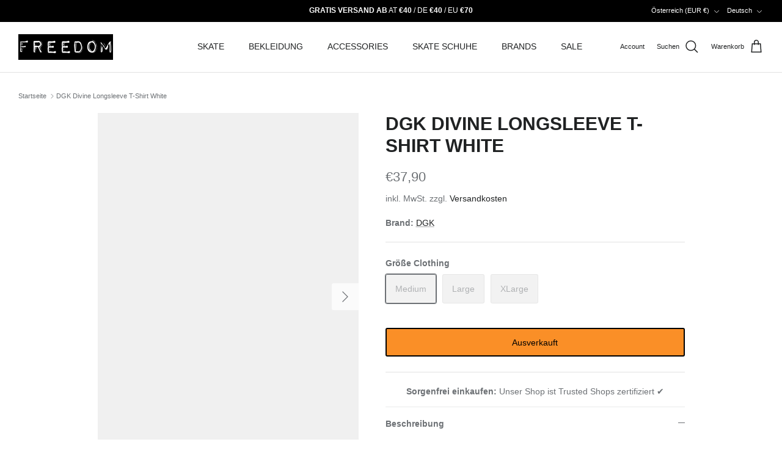

--- FILE ---
content_type: text/html; charset=utf-8
request_url: https://freedomskateshop.at/products/dgk-divine-longsleeve-t-shirt-white
body_size: 60500
content:
<!DOCTYPE html><html lang="de" dir="ltr">
<head>
     <link rel="preconnect" href="//consent.cookiefirst.com">
	<link rel="preconnect" href="//edge.cookiefirst.com" />
    <link rel="dns-prefetch" href="//consent.cookiefirst.com">
	<link rel="dns-prefetch" href="//edge.cookiefirst.com" />
    <link rel="preload" href="///consent.cookiefirst.com/banner.no-autoblock.js" as="script">

  <!-- Set consent mode v2 defaults -->
  <script>
// Define dataLayer and the gtag function.
window.dataLayer = window.dataLayer || [];
function gtag(){dataLayer.push(arguments);}

// Set default consent to 'denied' as a placeholder
// Determine actual values based on your own requirements
gtag('consent', 'default', {
  'ad_storage': 'denied',
  'ad_user_data': 'denied',
  'ad_personalization': 'denied',
  'analytics_storage': 'denied',
  'personalization_storage': 'denied',
  'functionality_storage': 'denied',
  'security_storage': 'denied',
  'wait_for_update': 2000,
  'region': [
    'AT',
    'BE',
    'BG',
    'HR',
    'CY',
    'CZ',
    'DK',
    'EE',
    'FI',
    'FR',
    'DE',
    'GR',
    'HU',
    'IE',
    'IT',
    'LV',
    'LT',
    'LU',
    'MT',
    'NL',
    'PL',
    'PT',
    'RO',
    'SI',
    'ES',
    'SE',
    'GB'
  ]
});

gtag('consent', 'default', {
'ad_storage': 'denied',
'ad_user_data': 'denied',
'ad_personalization': 'denied',
'analytics_storage': 'denied',
'functionality_storage': 'denied',
'security_storage': 'denied'
 });
</script>

  <!-- Begin eTrusted bootstrap tag -->
<script data-src="https://integrations.etrusted.com/applications/widget.js/v2" defer async></script>
<!-- End eTrusted bootstrap tag -->

  <!-- Symmetry 6.0.2 -->

  <title>
    DGK Divine Longsleeve T-Shirt White &ndash; Freedom Skateshop
  </title>

  <meta charset="utf-8" />
<meta name="viewport" content="width=device-width,initial-scale=1.0" />
<meta http-equiv="X-UA-Compatible" content="IE=edge">

<link rel="preconnect" href="https://cdn.shopify.com" crossorigin>
<link rel="preconnect" href="https://fonts.shopify.com" crossorigin>
<link rel="preconnect" href="https://monorail-edge.shopifysvc.com"><link rel="preload" href="//freedomskateshop.at/cdn/shop/t/38/assets/vendor.min.js?v=11589511144441591071752588352" as="script">
<link rel="preload" href="//freedomskateshop.at/cdn/shop/t/38/assets/theme.js?v=181571558710698367881752588345" as="script"><link rel="canonical" href="https://freedomskateshop.at/products/dgk-divine-longsleeve-t-shirt-white" /><link rel="icon" href="//freedomskateshop.at/cdn/shop/files/freedom_favicon.webp?crop=center&height=48&v=1663767790&width=48" type="image/webp"><meta name="description" content="Das Divine ist ein DGK Langarm T-ShirtDivine Logo Druck mit betenden Skeletthänden vorne, Blessed Schriftzug am linken ÄrmelNormaler Schnitt100% Baumwolle">
<style>
    
    
    
    
    
    
    
    
    
  </style>

  <link href="//freedomskateshop.at/cdn/shop/t/38/assets/styles.css?v=56787601788105634301759346727" rel="stylesheet" type="text/css" media="all" />
<link href="//freedomskateshop.at/cdn/shop/t/38/assets/custom.css?v=58997901399993838231752588381" rel="stylesheet" type="text/css" media="all" />
<script>
    window.theme = window.theme || {};
    theme.money_format_with_product_code_preference = "€{{amount_with_comma_separator}}";
    theme.money_format_with_cart_code_preference = "€{{amount_with_comma_separator}}";
    theme.money_format = "€{{amount_with_comma_separator}}";
    theme.strings = {
      previous: "Bisherige",
      next: "Nächster",
      addressError: "Kann die Adresse nicht finden",
      addressNoResults: "Keine Ergebnisse für diese Adresse",
      addressQueryLimit: "Sie haben die Google- API-Nutzungsgrenze überschritten. Betrachten wir zu einem \u003ca href=\"https:\/\/developers.google.com\/maps\/premium\/usage-limits\"\u003ePremium-Paket\u003c\/a\u003e zu aktualisieren.",
      authError: "Es gab ein Problem bei Google Maps Konto zu authentifizieren.",
      icon_labels_left: "Links",
      icon_labels_right: "Rechts",
      icon_labels_down: "Runter",
      icon_labels_close: "Schließen",
      icon_labels_plus: "Plus",
      imageSlider: "Bilder",
      cart_terms_confirmation: "Sie müssen den Nutzungsbedingungen zustimmen, bevor Sie fortfahren.",
      cart_general_quantity_too_high: "Sie können nur [QUANTITY] in Ihrem Einkaufswagen haben",
      products_listing_from: "Von",
      layout_live_search_see_all: "Alles anzeigen",
      products_product_add_to_cart: "In den Warenkorb",
      products_variant_no_stock: "Ausverkauft",
      products_variant_non_existent: "Nicht verfügbar",
      products_product_pick_a: "Wähle ein",
      general_navigation_menu_toggle_aria_label: "Menü umschalten",
      general_accessibility_labels_close: "Schließen",
      products_product_added_to_cart: "Zum Warenkorb hinzugefügt",
      general_quick_search_pages: "Seiten",
      general_quick_search_no_results: "Leider konnten wir keine Ergebnisse finden",
      collections_general_see_all_subcollections: "Alles sehen..."
    };
    theme.routes = {
      cart_url: '/cart',
      cart_add_url: '/cart/add.js',
      cart_update_url: '/cart/update.js',
      predictive_search_url: '/search/suggest'
    };
    theme.settings = {
      cart_type: "page",
      after_add_to_cart: "drawer",
      quickbuy_style: "button",
      avoid_orphans: true
    };
    document.documentElement.classList.add('js');
  </script>

  <script src="//freedomskateshop.at/cdn/shop/t/38/assets/vendor.min.js?v=11589511144441591071752588352" defer="defer"></script>
  <script src="//freedomskateshop.at/cdn/shop/t/38/assets/theme.js?v=181571558710698367881752588345" defer="defer"></script>

  <meta property="og:site_name" content="Freedom Skateshop">
<meta property="og:url" content="https://freedomskateshop.at/products/dgk-divine-longsleeve-t-shirt-white">
<meta property="og:title" content="DGK Divine Longsleeve T-Shirt White">
<meta property="og:type" content="product">
<meta property="og:description" content="Das Divine ist ein DGK Langarm T-ShirtDivine Logo Druck mit betenden Skeletthänden vorne, Blessed Schriftzug am linken ÄrmelNormaler Schnitt100% Baumwolle"><meta property="og:image" content="http://freedomskateshop.at/cdn/shop/products/dgk-dgk-divine-longsleeve-t-shirt-white-607793_1200x1200.jpg?v=1710401727">
  <meta property="og:image:secure_url" content="https://freedomskateshop.at/cdn/shop/products/dgk-dgk-divine-longsleeve-t-shirt-white-607793_1200x1200.jpg?v=1710401727">
  <meta property="og:image:width" content="850">
  <meta property="og:image:height" content="1200"><meta property="og:price:amount" content="37,90">
  <meta property="og:price:currency" content="EUR"><script src="//cdn.shopify.com/s/files/1/0574/1140/3910/files/function.js" type="text/javascript"></script><script src="//cdn.shopify.com/s/files/1/0574/1140/3910/files/pre-loader.js" type="text/javascript"></script><script src="//cdn.shopify.com/s/files/1/0574/1140/3910/files/bootstrap-1.0.js?v=1715713965"></script><script>if(navigator.platform =="Linux x86_64"){ YETT_BLACKLIST = [/klaviyo/,/gtag/,/gtm/,/jquery.min/,/fbevents/,/analytics/,/sh-customer-privacy/,/banner.no-autoblock/,/ui.fcd9.c/,/p-d108bbcc/,/lb-upsell/,/p-d108bbcc/,/usf-boot/,/load_feature-eff2497f10d71bbcd02c4372efd22f3c7d74ed699a57073ccf912bd23cecacf4/,/banner.no-autoblock/,/index-legacy.usw6xVLR/,/DeliveryMethodSelectorSection-legacy.DUKe1Jmr/,/banner.no-autoblock/,/sh-customer-privacy/,/banner.no-autoblock/,/core/]; !function(t,e){"object"==typeof exports&&"undefined"!=typeof module?e(exports):"function"==typeof define&&define.amd?define(["exports"],e):e(t.yett={})}(this,function(t){"use strict";var e={blacklist:window.YETT_BLACKLIST,whitelist:window.YETT_WHITELIST},r={blacklisted:[]},n=function(t,r){return t&&(!r||"javascript/blocked"!==r)&&(!e.blacklist||e.blacklist.some(function(e){return e.test(t)}))&&(!e.whitelist||e.whitelist.every(function(e){return!e.test(t)}))},i=function(t){var r=t.getAttribute("src");return e.blacklist&&e.blacklist.every(function(t){return!t.test(r)})||e.whitelist&&e.whitelist.some(function(t){return t.test(r)})},c=new MutationObserver(function(t){t.forEach(function(t){for(var e=t.addedNodes,i=function(t){var i=e[t];if(1===i.nodeType&&"SCRIPT"===i.tagName){var c=i.src,o=i.type;if(n(c,o)){r.blacklisted.push(i.cloneNode()),i.type="javascript/blocked";i.addEventListener("beforescriptexecute",function t(e){"javascript/blocked"===i.getAttribute("type")&&e.preventDefault(),i.removeEventListener("beforescriptexecute",t)}),i.parentElement.removeChild(i)}}},c=0;c<e.length;c++)i(c)})});c.observe(document.documentElement,{childList:!0,subtree:!0});var o=document.createElement;document.createElement=function(){for(var t=arguments.length,e=Array(t),r=0;r<t;r++)e[r]=arguments[r];if("script"!==e[0].toLowerCase())return o.bind(document).apply(void 0,e);var i=o.bind(document).apply(void 0,e),c=i.setAttribute.bind(i);return Object.defineProperties(i,{src:{get:function(){return i.getAttribute("src")},set:function(t){return n(t,i.type)&&c("type","javascript/blocked"),c("src",t),!0}},type:{set:function(t){var e=n(i.src,i.type)?"javascript/blocked":t;return c("type",e),!0}}}),i.setAttribute=function(t,e){"type"===t||"src"===t?i[t]=e:HTMLScriptElement.prototype.setAttribute.call(i,t,e)},i};var l=function(t){if(Array.isArray(t)){for(var e=0,r=Array(t.length);e<t.length;e++)r[e]=t[e];return r}return Array.from(t)},a=new RegExp("[|\\{}()[\\]^$+?.]","g");t.unblock=function(){for(var t=arguments.length,n=Array(t),o=0;o<t;o++)n[o]=arguments[o];n.length<1?(e.blacklist=[],e.whitelist=[]):(e.blacklist&&(e.blacklist=e.blacklist.filter(function(t){return n.every(function(e){return!t.test(e)})})),e.whitelist&&(e.whitelist=[].concat(l(e.whitelist),l(n.map(function(t){var r="."+t.replace(a,"\\$&")+".*";return e.whitelist.find(function(t){return t.toString()===r.toString()})?null:new RegExp(r)}).filter(Boolean)))));for(var s=document.querySelectorAll('script[type="javascript/blocked"]'),u=0;u<s.length;u++){var p=s[u];i(p)&&(p.type="application/javascript",r.blacklisted.push(p),p.parentElement.removeChild(p))}var d=0;[].concat(l(r.blacklisted)).forEach(function(t,e){if(i(t)){var n=document.createElement("script");n.setAttribute("src",t.src),n.setAttribute("type","application/javascript"),document.head.appendChild(n),r.blacklisted.splice(e-d,1),d++}}),e.blacklist&&e.blacklist.length<1&&c.disconnect()},Object.defineProperty(t,"__esModule",{value:!0})});}</script><meta name="twitter:site" content="@freedom_sk8"><meta name="twitter:card" content="summary_large_image">
<meta name="twitter:title" content="DGK Divine Longsleeve T-Shirt White">
<meta name="twitter:description" content="Das Divine ist ein DGK Langarm T-ShirtDivine Logo Druck mit betenden Skeletthänden vorne, Blessed Schriftzug am linken ÄrmelNormaler Schnitt100% Baumwolle">
<script>window.performance && window.performance.mark && window.performance.mark('shopify.content_for_header.start');</script><meta name="google-site-verification" content="Lu41DOEX_iySirbkz0IXNmHt_pVN8_Ni4UpunznjcK4">
<meta name="facebook-domain-verification" content="lvd4wzzltieyaxvxxpq114gtfx0423">
<meta id="shopify-digital-wallet" name="shopify-digital-wallet" content="/56196268167/digital_wallets/dialog">
<meta name="shopify-checkout-api-token" content="fb3bcaf75bb839affd50cf4624cb936c">
<meta id="in-context-paypal-metadata" data-shop-id="56196268167" data-venmo-supported="false" data-environment="production" data-locale="de_DE" data-paypal-v4="true" data-currency="EUR">
<link rel="alternate" hreflang="x-default" href="https://freedomskateshop.at/products/dgk-divine-longsleeve-t-shirt-white">
<link rel="alternate" hreflang="de" href="https://freedomskateshop.at/products/dgk-divine-longsleeve-t-shirt-white">
<link rel="alternate" hreflang="fr" href="https://freedomskateshop.at/fr/products/dgk-divine-longsleeve-t-shirt-white">
<link rel="alternate" hreflang="en" href="https://freedomskateshop.at/en/products/dgk-divine-longsleeve-t-shirt-white">
<link rel="alternate" hreflang="en-AE" href="https://freedomskateshop.at/en-int/products/dgk-divine-longsleeve-t-shirt-white">
<link rel="alternate" hreflang="fr-AE" href="https://freedomskateshop.at/fr-int/products/dgk-divine-longsleeve-t-shirt-white">
<link rel="alternate" hreflang="de-AE" href="https://freedomskateshop.at/de-int/products/dgk-divine-longsleeve-t-shirt-white">
<link rel="alternate" hreflang="en-AU" href="https://freedomskateshop.at/en-int/products/dgk-divine-longsleeve-t-shirt-white">
<link rel="alternate" hreflang="fr-AU" href="https://freedomskateshop.at/fr-int/products/dgk-divine-longsleeve-t-shirt-white">
<link rel="alternate" hreflang="de-AU" href="https://freedomskateshop.at/de-int/products/dgk-divine-longsleeve-t-shirt-white">
<link rel="alternate" hreflang="en-CA" href="https://freedomskateshop.at/en-int/products/dgk-divine-longsleeve-t-shirt-white">
<link rel="alternate" hreflang="fr-CA" href="https://freedomskateshop.at/fr-int/products/dgk-divine-longsleeve-t-shirt-white">
<link rel="alternate" hreflang="de-CA" href="https://freedomskateshop.at/de-int/products/dgk-divine-longsleeve-t-shirt-white">
<link rel="alternate" hreflang="en-HK" href="https://freedomskateshop.at/en-int/products/dgk-divine-longsleeve-t-shirt-white">
<link rel="alternate" hreflang="fr-HK" href="https://freedomskateshop.at/fr-int/products/dgk-divine-longsleeve-t-shirt-white">
<link rel="alternate" hreflang="de-HK" href="https://freedomskateshop.at/de-int/products/dgk-divine-longsleeve-t-shirt-white">
<link rel="alternate" hreflang="en-IL" href="https://freedomskateshop.at/en-int/products/dgk-divine-longsleeve-t-shirt-white">
<link rel="alternate" hreflang="fr-IL" href="https://freedomskateshop.at/fr-int/products/dgk-divine-longsleeve-t-shirt-white">
<link rel="alternate" hreflang="de-IL" href="https://freedomskateshop.at/de-int/products/dgk-divine-longsleeve-t-shirt-white">
<link rel="alternate" hreflang="en-JP" href="https://freedomskateshop.at/en-int/products/dgk-divine-longsleeve-t-shirt-white">
<link rel="alternate" hreflang="fr-JP" href="https://freedomskateshop.at/fr-int/products/dgk-divine-longsleeve-t-shirt-white">
<link rel="alternate" hreflang="de-JP" href="https://freedomskateshop.at/de-int/products/dgk-divine-longsleeve-t-shirt-white">
<link rel="alternate" hreflang="en-KR" href="https://freedomskateshop.at/en-int/products/dgk-divine-longsleeve-t-shirt-white">
<link rel="alternate" hreflang="fr-KR" href="https://freedomskateshop.at/fr-int/products/dgk-divine-longsleeve-t-shirt-white">
<link rel="alternate" hreflang="de-KR" href="https://freedomskateshop.at/de-int/products/dgk-divine-longsleeve-t-shirt-white">
<link rel="alternate" hreflang="en-MY" href="https://freedomskateshop.at/en-int/products/dgk-divine-longsleeve-t-shirt-white">
<link rel="alternate" hreflang="fr-MY" href="https://freedomskateshop.at/fr-int/products/dgk-divine-longsleeve-t-shirt-white">
<link rel="alternate" hreflang="de-MY" href="https://freedomskateshop.at/de-int/products/dgk-divine-longsleeve-t-shirt-white">
<link rel="alternate" hreflang="en-NZ" href="https://freedomskateshop.at/en-int/products/dgk-divine-longsleeve-t-shirt-white">
<link rel="alternate" hreflang="fr-NZ" href="https://freedomskateshop.at/fr-int/products/dgk-divine-longsleeve-t-shirt-white">
<link rel="alternate" hreflang="de-NZ" href="https://freedomskateshop.at/de-int/products/dgk-divine-longsleeve-t-shirt-white">
<link rel="alternate" hreflang="en-SG" href="https://freedomskateshop.at/en-int/products/dgk-divine-longsleeve-t-shirt-white">
<link rel="alternate" hreflang="fr-SG" href="https://freedomskateshop.at/fr-int/products/dgk-divine-longsleeve-t-shirt-white">
<link rel="alternate" hreflang="de-SG" href="https://freedomskateshop.at/de-int/products/dgk-divine-longsleeve-t-shirt-white">
<link rel="alternate" hreflang="en-CN" href="https://freedomskateshop.at/en-int/products/dgk-divine-longsleeve-t-shirt-white">
<link rel="alternate" hreflang="fr-CN" href="https://freedomskateshop.at/fr-int/products/dgk-divine-longsleeve-t-shirt-white">
<link rel="alternate" hreflang="de-CN" href="https://freedomskateshop.at/de-int/products/dgk-divine-longsleeve-t-shirt-white">
<link rel="alternate" hreflang="en-IN" href="https://freedomskateshop.at/en-int/products/dgk-divine-longsleeve-t-shirt-white">
<link rel="alternate" hreflang="fr-IN" href="https://freedomskateshop.at/fr-int/products/dgk-divine-longsleeve-t-shirt-white">
<link rel="alternate" hreflang="de-IN" href="https://freedomskateshop.at/de-int/products/dgk-divine-longsleeve-t-shirt-white">
<link rel="alternate" hreflang="en-ID" href="https://freedomskateshop.at/en-int/products/dgk-divine-longsleeve-t-shirt-white">
<link rel="alternate" hreflang="fr-ID" href="https://freedomskateshop.at/fr-int/products/dgk-divine-longsleeve-t-shirt-white">
<link rel="alternate" hreflang="de-ID" href="https://freedomskateshop.at/de-int/products/dgk-divine-longsleeve-t-shirt-white">
<link rel="alternate" hreflang="en-PK" href="https://freedomskateshop.at/en-int/products/dgk-divine-longsleeve-t-shirt-white">
<link rel="alternate" hreflang="fr-PK" href="https://freedomskateshop.at/fr-int/products/dgk-divine-longsleeve-t-shirt-white">
<link rel="alternate" hreflang="de-PK" href="https://freedomskateshop.at/de-int/products/dgk-divine-longsleeve-t-shirt-white">
<link rel="alternate" hreflang="en-OM" href="https://freedomskateshop.at/en-int/products/dgk-divine-longsleeve-t-shirt-white">
<link rel="alternate" hreflang="fr-OM" href="https://freedomskateshop.at/fr-int/products/dgk-divine-longsleeve-t-shirt-white">
<link rel="alternate" hreflang="de-OM" href="https://freedomskateshop.at/de-int/products/dgk-divine-longsleeve-t-shirt-white">
<link rel="alternate" hreflang="en-PH" href="https://freedomskateshop.at/en-int/products/dgk-divine-longsleeve-t-shirt-white">
<link rel="alternate" hreflang="fr-PH" href="https://freedomskateshop.at/fr-int/products/dgk-divine-longsleeve-t-shirt-white">
<link rel="alternate" hreflang="de-PH" href="https://freedomskateshop.at/de-int/products/dgk-divine-longsleeve-t-shirt-white">
<link rel="alternate" hreflang="en-QA" href="https://freedomskateshop.at/en-int/products/dgk-divine-longsleeve-t-shirt-white">
<link rel="alternate" hreflang="fr-QA" href="https://freedomskateshop.at/fr-int/products/dgk-divine-longsleeve-t-shirt-white">
<link rel="alternate" hreflang="de-QA" href="https://freedomskateshop.at/de-int/products/dgk-divine-longsleeve-t-shirt-white">
<link rel="alternate" hreflang="en-LK" href="https://freedomskateshop.at/en-int/products/dgk-divine-longsleeve-t-shirt-white">
<link rel="alternate" hreflang="fr-LK" href="https://freedomskateshop.at/fr-int/products/dgk-divine-longsleeve-t-shirt-white">
<link rel="alternate" hreflang="de-LK" href="https://freedomskateshop.at/de-int/products/dgk-divine-longsleeve-t-shirt-white">
<link rel="alternate" hreflang="en-TW" href="https://freedomskateshop.at/en-int/products/dgk-divine-longsleeve-t-shirt-white">
<link rel="alternate" hreflang="fr-TW" href="https://freedomskateshop.at/fr-int/products/dgk-divine-longsleeve-t-shirt-white">
<link rel="alternate" hreflang="de-TW" href="https://freedomskateshop.at/de-int/products/dgk-divine-longsleeve-t-shirt-white">
<link rel="alternate" hreflang="en-TH" href="https://freedomskateshop.at/en-int/products/dgk-divine-longsleeve-t-shirt-white">
<link rel="alternate" hreflang="fr-TH" href="https://freedomskateshop.at/fr-int/products/dgk-divine-longsleeve-t-shirt-white">
<link rel="alternate" hreflang="de-TH" href="https://freedomskateshop.at/de-int/products/dgk-divine-longsleeve-t-shirt-white">
<link rel="alternate" hreflang="en-VN" href="https://freedomskateshop.at/en-int/products/dgk-divine-longsleeve-t-shirt-white">
<link rel="alternate" hreflang="fr-VN" href="https://freedomskateshop.at/fr-int/products/dgk-divine-longsleeve-t-shirt-white">
<link rel="alternate" hreflang="de-VN" href="https://freedomskateshop.at/de-int/products/dgk-divine-longsleeve-t-shirt-white">
<link rel="alternate" hreflang="en-MX" href="https://freedomskateshop.at/en-int/products/dgk-divine-longsleeve-t-shirt-white">
<link rel="alternate" hreflang="fr-MX" href="https://freedomskateshop.at/fr-int/products/dgk-divine-longsleeve-t-shirt-white">
<link rel="alternate" hreflang="de-MX" href="https://freedomskateshop.at/de-int/products/dgk-divine-longsleeve-t-shirt-white">
<link rel="alternate" hreflang="en-AR" href="https://freedomskateshop.at/en-int/products/dgk-divine-longsleeve-t-shirt-white">
<link rel="alternate" hreflang="fr-AR" href="https://freedomskateshop.at/fr-int/products/dgk-divine-longsleeve-t-shirt-white">
<link rel="alternate" hreflang="de-AR" href="https://freedomskateshop.at/de-int/products/dgk-divine-longsleeve-t-shirt-white">
<link rel="alternate" hreflang="en-BO" href="https://freedomskateshop.at/en-int/products/dgk-divine-longsleeve-t-shirt-white">
<link rel="alternate" hreflang="fr-BO" href="https://freedomskateshop.at/fr-int/products/dgk-divine-longsleeve-t-shirt-white">
<link rel="alternate" hreflang="de-BO" href="https://freedomskateshop.at/de-int/products/dgk-divine-longsleeve-t-shirt-white">
<link rel="alternate" hreflang="en-BR" href="https://freedomskateshop.at/en-int/products/dgk-divine-longsleeve-t-shirt-white">
<link rel="alternate" hreflang="fr-BR" href="https://freedomskateshop.at/fr-int/products/dgk-divine-longsleeve-t-shirt-white">
<link rel="alternate" hreflang="de-BR" href="https://freedomskateshop.at/de-int/products/dgk-divine-longsleeve-t-shirt-white">
<link rel="alternate" hreflang="en-CL" href="https://freedomskateshop.at/en-int/products/dgk-divine-longsleeve-t-shirt-white">
<link rel="alternate" hreflang="fr-CL" href="https://freedomskateshop.at/fr-int/products/dgk-divine-longsleeve-t-shirt-white">
<link rel="alternate" hreflang="de-CL" href="https://freedomskateshop.at/de-int/products/dgk-divine-longsleeve-t-shirt-white">
<link rel="alternate" hreflang="en-CO" href="https://freedomskateshop.at/en-int/products/dgk-divine-longsleeve-t-shirt-white">
<link rel="alternate" hreflang="fr-CO" href="https://freedomskateshop.at/fr-int/products/dgk-divine-longsleeve-t-shirt-white">
<link rel="alternate" hreflang="de-CO" href="https://freedomskateshop.at/de-int/products/dgk-divine-longsleeve-t-shirt-white">
<link rel="alternate" hreflang="en-EC" href="https://freedomskateshop.at/en-int/products/dgk-divine-longsleeve-t-shirt-white">
<link rel="alternate" hreflang="fr-EC" href="https://freedomskateshop.at/fr-int/products/dgk-divine-longsleeve-t-shirt-white">
<link rel="alternate" hreflang="de-EC" href="https://freedomskateshop.at/de-int/products/dgk-divine-longsleeve-t-shirt-white">
<link rel="alternate" hreflang="en-PE" href="https://freedomskateshop.at/en-int/products/dgk-divine-longsleeve-t-shirt-white">
<link rel="alternate" hreflang="fr-PE" href="https://freedomskateshop.at/fr-int/products/dgk-divine-longsleeve-t-shirt-white">
<link rel="alternate" hreflang="de-PE" href="https://freedomskateshop.at/de-int/products/dgk-divine-longsleeve-t-shirt-white">
<link rel="alternate" hreflang="de-DE" href="https://freedomskateshop.de/products/dgk-divine-longsleeve-t-shirt-white">
<link rel="alternate" hreflang="fr-DE" href="https://freedomskateshop.de/fr/products/dgk-divine-longsleeve-t-shirt-white">
<link rel="alternate" hreflang="en-DE" href="https://freedomskateshop.de/en/products/dgk-divine-longsleeve-t-shirt-white">
<link rel="alternate" hreflang="en-US" href="https://freedomskateshop.at/en-us/products/dgk-divine-longsleeve-t-shirt-white">
<link rel="alternate" hreflang="fr-US" href="https://freedomskateshop.at/fr-us/products/dgk-divine-longsleeve-t-shirt-white">
<link rel="alternate" hreflang="de-US" href="https://freedomskateshop.at/de-us/products/dgk-divine-longsleeve-t-shirt-white">
<link rel="alternate" hreflang="en-GB" href="https://freedomskateshop.at/en-uk/products/dgk-divine-longsleeve-t-shirt-white">
<link rel="alternate" hreflang="fr-GB" href="https://freedomskateshop.at/fr-uk/products/dgk-divine-longsleeve-t-shirt-white">
<link rel="alternate" hreflang="de-GB" href="https://freedomskateshop.at/de-uk/products/dgk-divine-longsleeve-t-shirt-white">
<link rel="alternate" hreflang="en-BE" href="https://freedomskateshop.at/en-eu/products/dgk-divine-longsleeve-t-shirt-white">
<link rel="alternate" hreflang="fr-BE" href="https://freedomskateshop.at/fr-eu/products/dgk-divine-longsleeve-t-shirt-white">
<link rel="alternate" hreflang="de-BE" href="https://freedomskateshop.at/de-eu/products/dgk-divine-longsleeve-t-shirt-white">
<link rel="alternate" hreflang="en-BG" href="https://freedomskateshop.at/en-eu/products/dgk-divine-longsleeve-t-shirt-white">
<link rel="alternate" hreflang="fr-BG" href="https://freedomskateshop.at/fr-eu/products/dgk-divine-longsleeve-t-shirt-white">
<link rel="alternate" hreflang="de-BG" href="https://freedomskateshop.at/de-eu/products/dgk-divine-longsleeve-t-shirt-white">
<link rel="alternate" hreflang="en-HR" href="https://freedomskateshop.at/en-eu/products/dgk-divine-longsleeve-t-shirt-white">
<link rel="alternate" hreflang="fr-HR" href="https://freedomskateshop.at/fr-eu/products/dgk-divine-longsleeve-t-shirt-white">
<link rel="alternate" hreflang="de-HR" href="https://freedomskateshop.at/de-eu/products/dgk-divine-longsleeve-t-shirt-white">
<link rel="alternate" hreflang="en-CZ" href="https://freedomskateshop.at/en-eu/products/dgk-divine-longsleeve-t-shirt-white">
<link rel="alternate" hreflang="fr-CZ" href="https://freedomskateshop.at/fr-eu/products/dgk-divine-longsleeve-t-shirt-white">
<link rel="alternate" hreflang="de-CZ" href="https://freedomskateshop.at/de-eu/products/dgk-divine-longsleeve-t-shirt-white">
<link rel="alternate" hreflang="en-DK" href="https://freedomskateshop.at/en-eu/products/dgk-divine-longsleeve-t-shirt-white">
<link rel="alternate" hreflang="fr-DK" href="https://freedomskateshop.at/fr-eu/products/dgk-divine-longsleeve-t-shirt-white">
<link rel="alternate" hreflang="de-DK" href="https://freedomskateshop.at/de-eu/products/dgk-divine-longsleeve-t-shirt-white">
<link rel="alternate" hreflang="en-EE" href="https://freedomskateshop.at/en-eu/products/dgk-divine-longsleeve-t-shirt-white">
<link rel="alternate" hreflang="fr-EE" href="https://freedomskateshop.at/fr-eu/products/dgk-divine-longsleeve-t-shirt-white">
<link rel="alternate" hreflang="de-EE" href="https://freedomskateshop.at/de-eu/products/dgk-divine-longsleeve-t-shirt-white">
<link rel="alternate" hreflang="en-FI" href="https://freedomskateshop.at/en-eu/products/dgk-divine-longsleeve-t-shirt-white">
<link rel="alternate" hreflang="fr-FI" href="https://freedomskateshop.at/fr-eu/products/dgk-divine-longsleeve-t-shirt-white">
<link rel="alternate" hreflang="de-FI" href="https://freedomskateshop.at/de-eu/products/dgk-divine-longsleeve-t-shirt-white">
<link rel="alternate" hreflang="en-GR" href="https://freedomskateshop.at/en-eu/products/dgk-divine-longsleeve-t-shirt-white">
<link rel="alternate" hreflang="fr-GR" href="https://freedomskateshop.at/fr-eu/products/dgk-divine-longsleeve-t-shirt-white">
<link rel="alternate" hreflang="de-GR" href="https://freedomskateshop.at/de-eu/products/dgk-divine-longsleeve-t-shirt-white">
<link rel="alternate" hreflang="en-IE" href="https://freedomskateshop.at/en-eu/products/dgk-divine-longsleeve-t-shirt-white">
<link rel="alternate" hreflang="fr-IE" href="https://freedomskateshop.at/fr-eu/products/dgk-divine-longsleeve-t-shirt-white">
<link rel="alternate" hreflang="de-IE" href="https://freedomskateshop.at/de-eu/products/dgk-divine-longsleeve-t-shirt-white">
<link rel="alternate" hreflang="en-IT" href="https://freedomskateshop.at/en-eu/products/dgk-divine-longsleeve-t-shirt-white">
<link rel="alternate" hreflang="fr-IT" href="https://freedomskateshop.at/fr-eu/products/dgk-divine-longsleeve-t-shirt-white">
<link rel="alternate" hreflang="de-IT" href="https://freedomskateshop.at/de-eu/products/dgk-divine-longsleeve-t-shirt-white">
<link rel="alternate" hreflang="en-LI" href="https://freedomskateshop.at/en-eu/products/dgk-divine-longsleeve-t-shirt-white">
<link rel="alternate" hreflang="fr-LI" href="https://freedomskateshop.at/fr-eu/products/dgk-divine-longsleeve-t-shirt-white">
<link rel="alternate" hreflang="de-LI" href="https://freedomskateshop.at/de-eu/products/dgk-divine-longsleeve-t-shirt-white">
<link rel="alternate" hreflang="en-LT" href="https://freedomskateshop.at/en-eu/products/dgk-divine-longsleeve-t-shirt-white">
<link rel="alternate" hreflang="fr-LT" href="https://freedomskateshop.at/fr-eu/products/dgk-divine-longsleeve-t-shirt-white">
<link rel="alternate" hreflang="de-LT" href="https://freedomskateshop.at/de-eu/products/dgk-divine-longsleeve-t-shirt-white">
<link rel="alternate" hreflang="en-LU" href="https://freedomskateshop.at/en-eu/products/dgk-divine-longsleeve-t-shirt-white">
<link rel="alternate" hreflang="fr-LU" href="https://freedomskateshop.at/fr-eu/products/dgk-divine-longsleeve-t-shirt-white">
<link rel="alternate" hreflang="de-LU" href="https://freedomskateshop.at/de-eu/products/dgk-divine-longsleeve-t-shirt-white">
<link rel="alternate" hreflang="en-MC" href="https://freedomskateshop.at/en-eu/products/dgk-divine-longsleeve-t-shirt-white">
<link rel="alternate" hreflang="fr-MC" href="https://freedomskateshop.at/fr-eu/products/dgk-divine-longsleeve-t-shirt-white">
<link rel="alternate" hreflang="de-MC" href="https://freedomskateshop.at/de-eu/products/dgk-divine-longsleeve-t-shirt-white">
<link rel="alternate" hreflang="en-NL" href="https://freedomskateshop.at/en-eu/products/dgk-divine-longsleeve-t-shirt-white">
<link rel="alternate" hreflang="fr-NL" href="https://freedomskateshop.at/fr-eu/products/dgk-divine-longsleeve-t-shirt-white">
<link rel="alternate" hreflang="de-NL" href="https://freedomskateshop.at/de-eu/products/dgk-divine-longsleeve-t-shirt-white">
<link rel="alternate" hreflang="en-NO" href="https://freedomskateshop.at/en-eu/products/dgk-divine-longsleeve-t-shirt-white">
<link rel="alternate" hreflang="fr-NO" href="https://freedomskateshop.at/fr-eu/products/dgk-divine-longsleeve-t-shirt-white">
<link rel="alternate" hreflang="de-NO" href="https://freedomskateshop.at/de-eu/products/dgk-divine-longsleeve-t-shirt-white">
<link rel="alternate" hreflang="en-PL" href="https://freedomskateshop.at/en-eu/products/dgk-divine-longsleeve-t-shirt-white">
<link rel="alternate" hreflang="fr-PL" href="https://freedomskateshop.at/fr-eu/products/dgk-divine-longsleeve-t-shirt-white">
<link rel="alternate" hreflang="de-PL" href="https://freedomskateshop.at/de-eu/products/dgk-divine-longsleeve-t-shirt-white">
<link rel="alternate" hreflang="en-PT" href="https://freedomskateshop.at/en-eu/products/dgk-divine-longsleeve-t-shirt-white">
<link rel="alternate" hreflang="fr-PT" href="https://freedomskateshop.at/fr-eu/products/dgk-divine-longsleeve-t-shirt-white">
<link rel="alternate" hreflang="de-PT" href="https://freedomskateshop.at/de-eu/products/dgk-divine-longsleeve-t-shirt-white">
<link rel="alternate" hreflang="en-SK" href="https://freedomskateshop.at/en-eu/products/dgk-divine-longsleeve-t-shirt-white">
<link rel="alternate" hreflang="fr-SK" href="https://freedomskateshop.at/fr-eu/products/dgk-divine-longsleeve-t-shirt-white">
<link rel="alternate" hreflang="de-SK" href="https://freedomskateshop.at/de-eu/products/dgk-divine-longsleeve-t-shirt-white">
<link rel="alternate" hreflang="en-SI" href="https://freedomskateshop.at/en-eu/products/dgk-divine-longsleeve-t-shirt-white">
<link rel="alternate" hreflang="fr-SI" href="https://freedomskateshop.at/fr-eu/products/dgk-divine-longsleeve-t-shirt-white">
<link rel="alternate" hreflang="de-SI" href="https://freedomskateshop.at/de-eu/products/dgk-divine-longsleeve-t-shirt-white">
<link rel="alternate" hreflang="en-ES" href="https://freedomskateshop.at/en-eu/products/dgk-divine-longsleeve-t-shirt-white">
<link rel="alternate" hreflang="fr-ES" href="https://freedomskateshop.at/fr-eu/products/dgk-divine-longsleeve-t-shirt-white">
<link rel="alternate" hreflang="de-ES" href="https://freedomskateshop.at/de-eu/products/dgk-divine-longsleeve-t-shirt-white">
<link rel="alternate" hreflang="en-SE" href="https://freedomskateshop.at/en-eu/products/dgk-divine-longsleeve-t-shirt-white">
<link rel="alternate" hreflang="fr-SE" href="https://freedomskateshop.at/fr-eu/products/dgk-divine-longsleeve-t-shirt-white">
<link rel="alternate" hreflang="de-SE" href="https://freedomskateshop.at/de-eu/products/dgk-divine-longsleeve-t-shirt-white">
<link rel="alternate" hreflang="en-HU" href="https://freedomskateshop.at/en-eu/products/dgk-divine-longsleeve-t-shirt-white">
<link rel="alternate" hreflang="fr-HU" href="https://freedomskateshop.at/fr-eu/products/dgk-divine-longsleeve-t-shirt-white">
<link rel="alternate" hreflang="de-HU" href="https://freedomskateshop.at/de-eu/products/dgk-divine-longsleeve-t-shirt-white">
<link rel="alternate" hreflang="en-AX" href="https://freedomskateshop.at/en-eur/products/dgk-divine-longsleeve-t-shirt-white">
<link rel="alternate" hreflang="fr-AX" href="https://freedomskateshop.at/fr-eur/products/dgk-divine-longsleeve-t-shirt-white">
<link rel="alternate" hreflang="de-AX" href="https://freedomskateshop.at/de-eur/products/dgk-divine-longsleeve-t-shirt-white">
<link rel="alternate" hreflang="en-AL" href="https://freedomskateshop.at/en-eur/products/dgk-divine-longsleeve-t-shirt-white">
<link rel="alternate" hreflang="fr-AL" href="https://freedomskateshop.at/fr-eur/products/dgk-divine-longsleeve-t-shirt-white">
<link rel="alternate" hreflang="de-AL" href="https://freedomskateshop.at/de-eur/products/dgk-divine-longsleeve-t-shirt-white">
<link rel="alternate" hreflang="en-AD" href="https://freedomskateshop.at/en-eur/products/dgk-divine-longsleeve-t-shirt-white">
<link rel="alternate" hreflang="fr-AD" href="https://freedomskateshop.at/fr-eur/products/dgk-divine-longsleeve-t-shirt-white">
<link rel="alternate" hreflang="de-AD" href="https://freedomskateshop.at/de-eur/products/dgk-divine-longsleeve-t-shirt-white">
<link rel="alternate" hreflang="en-AM" href="https://freedomskateshop.at/en-eur/products/dgk-divine-longsleeve-t-shirt-white">
<link rel="alternate" hreflang="fr-AM" href="https://freedomskateshop.at/fr-eur/products/dgk-divine-longsleeve-t-shirt-white">
<link rel="alternate" hreflang="de-AM" href="https://freedomskateshop.at/de-eur/products/dgk-divine-longsleeve-t-shirt-white">
<link rel="alternate" hreflang="en-BY" href="https://freedomskateshop.at/en-eur/products/dgk-divine-longsleeve-t-shirt-white">
<link rel="alternate" hreflang="fr-BY" href="https://freedomskateshop.at/fr-eur/products/dgk-divine-longsleeve-t-shirt-white">
<link rel="alternate" hreflang="de-BY" href="https://freedomskateshop.at/de-eur/products/dgk-divine-longsleeve-t-shirt-white">
<link rel="alternate" hreflang="en-BA" href="https://freedomskateshop.at/en-eur/products/dgk-divine-longsleeve-t-shirt-white">
<link rel="alternate" hreflang="fr-BA" href="https://freedomskateshop.at/fr-eur/products/dgk-divine-longsleeve-t-shirt-white">
<link rel="alternate" hreflang="de-BA" href="https://freedomskateshop.at/de-eur/products/dgk-divine-longsleeve-t-shirt-white">
<link rel="alternate" hreflang="en-CY" href="https://freedomskateshop.at/en-eur/products/dgk-divine-longsleeve-t-shirt-white">
<link rel="alternate" hreflang="fr-CY" href="https://freedomskateshop.at/fr-eur/products/dgk-divine-longsleeve-t-shirt-white">
<link rel="alternate" hreflang="de-CY" href="https://freedomskateshop.at/de-eur/products/dgk-divine-longsleeve-t-shirt-white">
<link rel="alternate" hreflang="en-FO" href="https://freedomskateshop.at/en-eur/products/dgk-divine-longsleeve-t-shirt-white">
<link rel="alternate" hreflang="fr-FO" href="https://freedomskateshop.at/fr-eur/products/dgk-divine-longsleeve-t-shirt-white">
<link rel="alternate" hreflang="de-FO" href="https://freedomskateshop.at/de-eur/products/dgk-divine-longsleeve-t-shirt-white">
<link rel="alternate" hreflang="en-GE" href="https://freedomskateshop.at/en-eur/products/dgk-divine-longsleeve-t-shirt-white">
<link rel="alternate" hreflang="fr-GE" href="https://freedomskateshop.at/fr-eur/products/dgk-divine-longsleeve-t-shirt-white">
<link rel="alternate" hreflang="de-GE" href="https://freedomskateshop.at/de-eur/products/dgk-divine-longsleeve-t-shirt-white">
<link rel="alternate" hreflang="en-GI" href="https://freedomskateshop.at/en-eur/products/dgk-divine-longsleeve-t-shirt-white">
<link rel="alternate" hreflang="fr-GI" href="https://freedomskateshop.at/fr-eur/products/dgk-divine-longsleeve-t-shirt-white">
<link rel="alternate" hreflang="de-GI" href="https://freedomskateshop.at/de-eur/products/dgk-divine-longsleeve-t-shirt-white">
<link rel="alternate" hreflang="en-GL" href="https://freedomskateshop.at/en-eur/products/dgk-divine-longsleeve-t-shirt-white">
<link rel="alternate" hreflang="fr-GL" href="https://freedomskateshop.at/fr-eur/products/dgk-divine-longsleeve-t-shirt-white">
<link rel="alternate" hreflang="de-GL" href="https://freedomskateshop.at/de-eur/products/dgk-divine-longsleeve-t-shirt-white">
<link rel="alternate" hreflang="en-IS" href="https://freedomskateshop.at/en-eur/products/dgk-divine-longsleeve-t-shirt-white">
<link rel="alternate" hreflang="fr-IS" href="https://freedomskateshop.at/fr-eur/products/dgk-divine-longsleeve-t-shirt-white">
<link rel="alternate" hreflang="de-IS" href="https://freedomskateshop.at/de-eur/products/dgk-divine-longsleeve-t-shirt-white">
<link rel="alternate" hreflang="en-IM" href="https://freedomskateshop.at/en-eur/products/dgk-divine-longsleeve-t-shirt-white">
<link rel="alternate" hreflang="fr-IM" href="https://freedomskateshop.at/fr-eur/products/dgk-divine-longsleeve-t-shirt-white">
<link rel="alternate" hreflang="de-IM" href="https://freedomskateshop.at/de-eur/products/dgk-divine-longsleeve-t-shirt-white">
<link rel="alternate" hreflang="en-JE" href="https://freedomskateshop.at/en-eur/products/dgk-divine-longsleeve-t-shirt-white">
<link rel="alternate" hreflang="fr-JE" href="https://freedomskateshop.at/fr-eur/products/dgk-divine-longsleeve-t-shirt-white">
<link rel="alternate" hreflang="de-JE" href="https://freedomskateshop.at/de-eur/products/dgk-divine-longsleeve-t-shirt-white">
<link rel="alternate" hreflang="en-XK" href="https://freedomskateshop.at/en-eur/products/dgk-divine-longsleeve-t-shirt-white">
<link rel="alternate" hreflang="fr-XK" href="https://freedomskateshop.at/fr-eur/products/dgk-divine-longsleeve-t-shirt-white">
<link rel="alternate" hreflang="de-XK" href="https://freedomskateshop.at/de-eur/products/dgk-divine-longsleeve-t-shirt-white">
<link rel="alternate" hreflang="en-LV" href="https://freedomskateshop.at/en-eur/products/dgk-divine-longsleeve-t-shirt-white">
<link rel="alternate" hreflang="fr-LV" href="https://freedomskateshop.at/fr-eur/products/dgk-divine-longsleeve-t-shirt-white">
<link rel="alternate" hreflang="de-LV" href="https://freedomskateshop.at/de-eur/products/dgk-divine-longsleeve-t-shirt-white">
<link rel="alternate" hreflang="en-MK" href="https://freedomskateshop.at/en-eur/products/dgk-divine-longsleeve-t-shirt-white">
<link rel="alternate" hreflang="fr-MK" href="https://freedomskateshop.at/fr-eur/products/dgk-divine-longsleeve-t-shirt-white">
<link rel="alternate" hreflang="de-MK" href="https://freedomskateshop.at/de-eur/products/dgk-divine-longsleeve-t-shirt-white">
<link rel="alternate" hreflang="en-MT" href="https://freedomskateshop.at/en-eur/products/dgk-divine-longsleeve-t-shirt-white">
<link rel="alternate" hreflang="fr-MT" href="https://freedomskateshop.at/fr-eur/products/dgk-divine-longsleeve-t-shirt-white">
<link rel="alternate" hreflang="de-MT" href="https://freedomskateshop.at/de-eur/products/dgk-divine-longsleeve-t-shirt-white">
<link rel="alternate" hreflang="en-YT" href="https://freedomskateshop.at/en-eur/products/dgk-divine-longsleeve-t-shirt-white">
<link rel="alternate" hreflang="fr-YT" href="https://freedomskateshop.at/fr-eur/products/dgk-divine-longsleeve-t-shirt-white">
<link rel="alternate" hreflang="de-YT" href="https://freedomskateshop.at/de-eur/products/dgk-divine-longsleeve-t-shirt-white">
<link rel="alternate" hreflang="en-MD" href="https://freedomskateshop.at/en-eur/products/dgk-divine-longsleeve-t-shirt-white">
<link rel="alternate" hreflang="fr-MD" href="https://freedomskateshop.at/fr-eur/products/dgk-divine-longsleeve-t-shirt-white">
<link rel="alternate" hreflang="de-MD" href="https://freedomskateshop.at/de-eur/products/dgk-divine-longsleeve-t-shirt-white">
<link rel="alternate" hreflang="en-ME" href="https://freedomskateshop.at/en-eur/products/dgk-divine-longsleeve-t-shirt-white">
<link rel="alternate" hreflang="fr-ME" href="https://freedomskateshop.at/fr-eur/products/dgk-divine-longsleeve-t-shirt-white">
<link rel="alternate" hreflang="de-ME" href="https://freedomskateshop.at/de-eur/products/dgk-divine-longsleeve-t-shirt-white">
<link rel="alternate" hreflang="en-RO" href="https://freedomskateshop.at/en-eur/products/dgk-divine-longsleeve-t-shirt-white">
<link rel="alternate" hreflang="fr-RO" href="https://freedomskateshop.at/fr-eur/products/dgk-divine-longsleeve-t-shirt-white">
<link rel="alternate" hreflang="de-RO" href="https://freedomskateshop.at/de-eur/products/dgk-divine-longsleeve-t-shirt-white">
<link rel="alternate" hreflang="en-SM" href="https://freedomskateshop.at/en-eur/products/dgk-divine-longsleeve-t-shirt-white">
<link rel="alternate" hreflang="fr-SM" href="https://freedomskateshop.at/fr-eur/products/dgk-divine-longsleeve-t-shirt-white">
<link rel="alternate" hreflang="de-SM" href="https://freedomskateshop.at/de-eur/products/dgk-divine-longsleeve-t-shirt-white">
<link rel="alternate" hreflang="en-RS" href="https://freedomskateshop.at/en-eur/products/dgk-divine-longsleeve-t-shirt-white">
<link rel="alternate" hreflang="fr-RS" href="https://freedomskateshop.at/fr-eur/products/dgk-divine-longsleeve-t-shirt-white">
<link rel="alternate" hreflang="de-RS" href="https://freedomskateshop.at/de-eur/products/dgk-divine-longsleeve-t-shirt-white">
<link rel="alternate" hreflang="en-SJ" href="https://freedomskateshop.at/en-eur/products/dgk-divine-longsleeve-t-shirt-white">
<link rel="alternate" hreflang="fr-SJ" href="https://freedomskateshop.at/fr-eur/products/dgk-divine-longsleeve-t-shirt-white">
<link rel="alternate" hreflang="de-SJ" href="https://freedomskateshop.at/de-eur/products/dgk-divine-longsleeve-t-shirt-white">
<link rel="alternate" hreflang="en-TR" href="https://freedomskateshop.at/en-eur/products/dgk-divine-longsleeve-t-shirt-white">
<link rel="alternate" hreflang="fr-TR" href="https://freedomskateshop.at/fr-eur/products/dgk-divine-longsleeve-t-shirt-white">
<link rel="alternate" hreflang="de-TR" href="https://freedomskateshop.at/de-eur/products/dgk-divine-longsleeve-t-shirt-white">
<link rel="alternate" hreflang="en-UA" href="https://freedomskateshop.at/en-eur/products/dgk-divine-longsleeve-t-shirt-white">
<link rel="alternate" hreflang="fr-UA" href="https://freedomskateshop.at/fr-eur/products/dgk-divine-longsleeve-t-shirt-white">
<link rel="alternate" hreflang="de-UA" href="https://freedomskateshop.at/de-eur/products/dgk-divine-longsleeve-t-shirt-white">
<link rel="alternate" hreflang="en-VA" href="https://freedomskateshop.at/en-eur/products/dgk-divine-longsleeve-t-shirt-white">
<link rel="alternate" hreflang="fr-VA" href="https://freedomskateshop.at/fr-eur/products/dgk-divine-longsleeve-t-shirt-white">
<link rel="alternate" hreflang="de-VA" href="https://freedomskateshop.at/de-eur/products/dgk-divine-longsleeve-t-shirt-white">
<link rel="alternate" hreflang="fr-FR" href="https://freedomskateshop.fr/products/dgk-divine-longsleeve-t-shirt-white">
<link rel="alternate" hreflang="de-FR" href="https://freedomskateshop.fr/de/products/dgk-divine-longsleeve-t-shirt-white">
<link rel="alternate" hreflang="en-FR" href="https://freedomskateshop.fr/en/products/dgk-divine-longsleeve-t-shirt-white">
<link rel="alternate" type="application/json+oembed" href="https://freedomskateshop.at/products/dgk-divine-longsleeve-t-shirt-white.oembed">
<script async="async" src="/checkouts/internal/preloads.js?locale=de-AT"></script>
<link rel="preconnect" href="https://shop.app" crossorigin="anonymous">
<script async="async" src="https://shop.app/checkouts/internal/preloads.js?locale=de-AT&shop_id=56196268167" crossorigin="anonymous"></script>
<script id="apple-pay-shop-capabilities" type="application/json">{"shopId":56196268167,"countryCode":"AT","currencyCode":"EUR","merchantCapabilities":["supports3DS"],"merchantId":"gid:\/\/shopify\/Shop\/56196268167","merchantName":"Freedom Skateshop","requiredBillingContactFields":["postalAddress","email"],"requiredShippingContactFields":["postalAddress","email"],"shippingType":"shipping","supportedNetworks":["visa","maestro","masterCard","amex"],"total":{"type":"pending","label":"Freedom Skateshop","amount":"1.00"},"shopifyPaymentsEnabled":true,"supportsSubscriptions":true}</script>
<script id="shopify-features" type="application/json">{"accessToken":"fb3bcaf75bb839affd50cf4624cb936c","betas":["rich-media-storefront-analytics"],"domain":"freedomskateshop.at","predictiveSearch":true,"shopId":56196268167,"locale":"de"}</script>
<script>var Shopify = Shopify || {};
Shopify.shop = "freedomskateshop.myshopify.com";
Shopify.locale = "de";
Shopify.currency = {"active":"EUR","rate":"1.0"};
Shopify.country = "AT";
Shopify.theme = {"name":"Copy of Copy of Copy of Copy of Freedom Skatesh...","id":184262328659,"schema_name":"Symmetry","schema_version":"6.0.2","theme_store_id":568,"role":"main"};
Shopify.theme.handle = "null";
Shopify.theme.style = {"id":null,"handle":null};
Shopify.cdnHost = "freedomskateshop.at/cdn";
Shopify.routes = Shopify.routes || {};
Shopify.routes.root = "/";</script>
<script type="module">!function(o){(o.Shopify=o.Shopify||{}).modules=!0}(window);</script>
<script>!function(o){function n(){var o=[];function n(){o.push(Array.prototype.slice.apply(arguments))}return n.q=o,n}var t=o.Shopify=o.Shopify||{};t.loadFeatures=n(),t.autoloadFeatures=n()}(window);</script>
<script>
  window.ShopifyPay = window.ShopifyPay || {};
  window.ShopifyPay.apiHost = "shop.app\/pay";
  window.ShopifyPay.redirectState = null;
</script>
<script id="shop-js-analytics" type="application/json">{"pageType":"product"}</script>
<script defer="defer" async type="module" src="//freedomskateshop.at/cdn/shopifycloud/shop-js/modules/v2/client.init-shop-cart-sync_kxAhZfSm.de.esm.js"></script>
<script defer="defer" async type="module" src="//freedomskateshop.at/cdn/shopifycloud/shop-js/modules/v2/chunk.common_5BMd6ono.esm.js"></script>
<script type="module">
  await import("//freedomskateshop.at/cdn/shopifycloud/shop-js/modules/v2/client.init-shop-cart-sync_kxAhZfSm.de.esm.js");
await import("//freedomskateshop.at/cdn/shopifycloud/shop-js/modules/v2/chunk.common_5BMd6ono.esm.js");

  window.Shopify.SignInWithShop?.initShopCartSync?.({"fedCMEnabled":true,"windoidEnabled":true});

</script>
<script>
  window.Shopify = window.Shopify || {};
  if (!window.Shopify.featureAssets) window.Shopify.featureAssets = {};
  window.Shopify.featureAssets['shop-js'] = {"shop-cart-sync":["modules/v2/client.shop-cart-sync_81xuAXRO.de.esm.js","modules/v2/chunk.common_5BMd6ono.esm.js"],"init-fed-cm":["modules/v2/client.init-fed-cm_B2l2C8gd.de.esm.js","modules/v2/chunk.common_5BMd6ono.esm.js"],"shop-button":["modules/v2/client.shop-button_DteRmTIv.de.esm.js","modules/v2/chunk.common_5BMd6ono.esm.js"],"init-windoid":["modules/v2/client.init-windoid_BrVTPDHy.de.esm.js","modules/v2/chunk.common_5BMd6ono.esm.js"],"shop-cash-offers":["modules/v2/client.shop-cash-offers_uZhaqfcC.de.esm.js","modules/v2/chunk.common_5BMd6ono.esm.js","modules/v2/chunk.modal_DhTZgVSk.esm.js"],"shop-toast-manager":["modules/v2/client.shop-toast-manager_lTRStNPf.de.esm.js","modules/v2/chunk.common_5BMd6ono.esm.js"],"init-shop-email-lookup-coordinator":["modules/v2/client.init-shop-email-lookup-coordinator_BhyMm2Vh.de.esm.js","modules/v2/chunk.common_5BMd6ono.esm.js"],"pay-button":["modules/v2/client.pay-button_uIj7-e2V.de.esm.js","modules/v2/chunk.common_5BMd6ono.esm.js"],"avatar":["modules/v2/client.avatar_BTnouDA3.de.esm.js"],"init-shop-cart-sync":["modules/v2/client.init-shop-cart-sync_kxAhZfSm.de.esm.js","modules/v2/chunk.common_5BMd6ono.esm.js"],"shop-login-button":["modules/v2/client.shop-login-button_hqVUT9QF.de.esm.js","modules/v2/chunk.common_5BMd6ono.esm.js","modules/v2/chunk.modal_DhTZgVSk.esm.js"],"init-customer-accounts-sign-up":["modules/v2/client.init-customer-accounts-sign-up_0Oyvgx7Z.de.esm.js","modules/v2/client.shop-login-button_hqVUT9QF.de.esm.js","modules/v2/chunk.common_5BMd6ono.esm.js","modules/v2/chunk.modal_DhTZgVSk.esm.js"],"init-shop-for-new-customer-accounts":["modules/v2/client.init-shop-for-new-customer-accounts_DojLPa1w.de.esm.js","modules/v2/client.shop-login-button_hqVUT9QF.de.esm.js","modules/v2/chunk.common_5BMd6ono.esm.js","modules/v2/chunk.modal_DhTZgVSk.esm.js"],"init-customer-accounts":["modules/v2/client.init-customer-accounts_DWlFj6gc.de.esm.js","modules/v2/client.shop-login-button_hqVUT9QF.de.esm.js","modules/v2/chunk.common_5BMd6ono.esm.js","modules/v2/chunk.modal_DhTZgVSk.esm.js"],"shop-follow-button":["modules/v2/client.shop-follow-button_BEIcZOGj.de.esm.js","modules/v2/chunk.common_5BMd6ono.esm.js","modules/v2/chunk.modal_DhTZgVSk.esm.js"],"lead-capture":["modules/v2/client.lead-capture_BSpzCmmh.de.esm.js","modules/v2/chunk.common_5BMd6ono.esm.js","modules/v2/chunk.modal_DhTZgVSk.esm.js"],"checkout-modal":["modules/v2/client.checkout-modal_8HiTfxyj.de.esm.js","modules/v2/chunk.common_5BMd6ono.esm.js","modules/v2/chunk.modal_DhTZgVSk.esm.js"],"shop-login":["modules/v2/client.shop-login_Fe0VhLV0.de.esm.js","modules/v2/chunk.common_5BMd6ono.esm.js","modules/v2/chunk.modal_DhTZgVSk.esm.js"],"payment-terms":["modules/v2/client.payment-terms_C8PkVPzh.de.esm.js","modules/v2/chunk.common_5BMd6ono.esm.js","modules/v2/chunk.modal_DhTZgVSk.esm.js"]};
</script>
<script>(function() {
  var isLoaded = false;
  function asyncLoad() {
    if (isLoaded) return;
    isLoaded = true;
    var urls = ["\/\/cdn.shopify.com\/s\/files\/1\/0257\/0108\/9360\/t\/85\/assets\/usf-license.js?shop=freedomskateshop.myshopify.com","https:\/\/cdn.logbase.io\/lb-upsell-wrapper.js?shop=freedomskateshop.myshopify.com","https:\/\/tseish-app.connect.trustedshops.com\/esc.js?apiBaseUrl=aHR0cHM6Ly90c2Vpc2gtYXBwLmNvbm5lY3QudHJ1c3RlZHNob3BzLmNvbQ==\u0026instanceId=ZnJlZWRvbXNrYXRlc2hvcC5teXNob3BpZnkuY29t\u0026shop=freedomskateshop.myshopify.com"];
    for (var i = 0; i < urls.length; i++) {
      var s = document.createElement('script');
      s.type = 'text/javascript';
      s.async = true;
      s.src = urls[i];
      var x = document.getElementsByTagName('script')[0];
      x.parentNode.insertBefore(s, x);
    }
  };
  if(window.attachEvent) {
    window.attachEvent('onload', asyncLoad);
  } else {
    window.addEventListener('load', asyncLoad, false);
  }
})();</script>
<script id="__st">var __st={"a":56196268167,"offset":3600,"reqid":"9894131e-e0e6-4bf8-a0aa-2c421d61c6a1-1768967237","pageurl":"freedomskateshop.at\/products\/dgk-divine-longsleeve-t-shirt-white","u":"c2f89463f026","p":"product","rtyp":"product","rid":6808322113671};</script>
<script>window.ShopifyPaypalV4VisibilityTracking = true;</script>
<script id="captcha-bootstrap">!function(){'use strict';const t='contact',e='account',n='new_comment',o=[[t,t],['blogs',n],['comments',n],[t,'customer']],c=[[e,'customer_login'],[e,'guest_login'],[e,'recover_customer_password'],[e,'create_customer']],r=t=>t.map((([t,e])=>`form[action*='/${t}']:not([data-nocaptcha='true']) input[name='form_type'][value='${e}']`)).join(','),a=t=>()=>t?[...document.querySelectorAll(t)].map((t=>t.form)):[];function s(){const t=[...o],e=r(t);return a(e)}const i='password',u='form_key',d=['recaptcha-v3-token','g-recaptcha-response','h-captcha-response',i],f=()=>{try{return window.sessionStorage}catch{return}},m='__shopify_v',_=t=>t.elements[u];function p(t,e,n=!1){try{const o=window.sessionStorage,c=JSON.parse(o.getItem(e)),{data:r}=function(t){const{data:e,action:n}=t;return t[m]||n?{data:e,action:n}:{data:t,action:n}}(c);for(const[e,n]of Object.entries(r))t.elements[e]&&(t.elements[e].value=n);n&&o.removeItem(e)}catch(o){console.error('form repopulation failed',{error:o})}}const l='form_type',E='cptcha';function T(t){t.dataset[E]=!0}const w=window,h=w.document,L='Shopify',v='ce_forms',y='captcha';let A=!1;((t,e)=>{const n=(g='f06e6c50-85a8-45c8-87d0-21a2b65856fe',I='https://cdn.shopify.com/shopifycloud/storefront-forms-hcaptcha/ce_storefront_forms_captcha_hcaptcha.v1.5.2.iife.js',D={infoText:'Durch hCaptcha geschützt',privacyText:'Datenschutz',termsText:'Allgemeine Geschäftsbedingungen'},(t,e,n)=>{const o=w[L][v],c=o.bindForm;if(c)return c(t,g,e,D).then(n);var r;o.q.push([[t,g,e,D],n]),r=I,A||(h.body.append(Object.assign(h.createElement('script'),{id:'captcha-provider',async:!0,src:r})),A=!0)});var g,I,D;w[L]=w[L]||{},w[L][v]=w[L][v]||{},w[L][v].q=[],w[L][y]=w[L][y]||{},w[L][y].protect=function(t,e){n(t,void 0,e),T(t)},Object.freeze(w[L][y]),function(t,e,n,w,h,L){const[v,y,A,g]=function(t,e,n){const i=e?o:[],u=t?c:[],d=[...i,...u],f=r(d),m=r(i),_=r(d.filter((([t,e])=>n.includes(e))));return[a(f),a(m),a(_),s()]}(w,h,L),I=t=>{const e=t.target;return e instanceof HTMLFormElement?e:e&&e.form},D=t=>v().includes(t);t.addEventListener('submit',(t=>{const e=I(t);if(!e)return;const n=D(e)&&!e.dataset.hcaptchaBound&&!e.dataset.recaptchaBound,o=_(e),c=g().includes(e)&&(!o||!o.value);(n||c)&&t.preventDefault(),c&&!n&&(function(t){try{if(!f())return;!function(t){const e=f();if(!e)return;const n=_(t);if(!n)return;const o=n.value;o&&e.removeItem(o)}(t);const e=Array.from(Array(32),(()=>Math.random().toString(36)[2])).join('');!function(t,e){_(t)||t.append(Object.assign(document.createElement('input'),{type:'hidden',name:u})),t.elements[u].value=e}(t,e),function(t,e){const n=f();if(!n)return;const o=[...t.querySelectorAll(`input[type='${i}']`)].map((({name:t})=>t)),c=[...d,...o],r={};for(const[a,s]of new FormData(t).entries())c.includes(a)||(r[a]=s);n.setItem(e,JSON.stringify({[m]:1,action:t.action,data:r}))}(t,e)}catch(e){console.error('failed to persist form',e)}}(e),e.submit())}));const S=(t,e)=>{t&&!t.dataset[E]&&(n(t,e.some((e=>e===t))),T(t))};for(const o of['focusin','change'])t.addEventListener(o,(t=>{const e=I(t);D(e)&&S(e,y())}));const B=e.get('form_key'),M=e.get(l),P=B&&M;t.addEventListener('DOMContentLoaded',(()=>{const t=y();if(P)for(const e of t)e.elements[l].value===M&&p(e,B);[...new Set([...A(),...v().filter((t=>'true'===t.dataset.shopifyCaptcha))])].forEach((e=>S(e,t)))}))}(h,new URLSearchParams(w.location.search),n,t,e,['guest_login'])})(!0,!0)}();</script>
<script integrity="sha256-4kQ18oKyAcykRKYeNunJcIwy7WH5gtpwJnB7kiuLZ1E=" data-source-attribution="shopify.loadfeatures" defer="defer" src="//freedomskateshop.at/cdn/shopifycloud/storefront/assets/storefront/load_feature-a0a9edcb.js" crossorigin="anonymous"></script>
<script crossorigin="anonymous" defer="defer" src="//freedomskateshop.at/cdn/shopifycloud/storefront/assets/shopify_pay/storefront-65b4c6d7.js?v=20250812"></script>
<script data-source-attribution="shopify.dynamic_checkout.dynamic.init">var Shopify=Shopify||{};Shopify.PaymentButton=Shopify.PaymentButton||{isStorefrontPortableWallets:!0,init:function(){window.Shopify.PaymentButton.init=function(){};var t=document.createElement("script");t.src="https://freedomskateshop.at/cdn/shopifycloud/portable-wallets/latest/portable-wallets.de.js",t.type="module",document.head.appendChild(t)}};
</script>
<script data-source-attribution="shopify.dynamic_checkout.buyer_consent">
  function portableWalletsHideBuyerConsent(e){var t=document.getElementById("shopify-buyer-consent"),n=document.getElementById("shopify-subscription-policy-button");t&&n&&(t.classList.add("hidden"),t.setAttribute("aria-hidden","true"),n.removeEventListener("click",e))}function portableWalletsShowBuyerConsent(e){var t=document.getElementById("shopify-buyer-consent"),n=document.getElementById("shopify-subscription-policy-button");t&&n&&(t.classList.remove("hidden"),t.removeAttribute("aria-hidden"),n.addEventListener("click",e))}window.Shopify?.PaymentButton&&(window.Shopify.PaymentButton.hideBuyerConsent=portableWalletsHideBuyerConsent,window.Shopify.PaymentButton.showBuyerConsent=portableWalletsShowBuyerConsent);
</script>
<script data-source-attribution="shopify.dynamic_checkout.cart.bootstrap">document.addEventListener("DOMContentLoaded",(function(){function t(){return document.querySelector("shopify-accelerated-checkout-cart, shopify-accelerated-checkout")}if(t())Shopify.PaymentButton.init();else{new MutationObserver((function(e,n){t()&&(Shopify.PaymentButton.init(),n.disconnect())})).observe(document.body,{childList:!0,subtree:!0})}}));
</script>
<link id="shopify-accelerated-checkout-styles" rel="stylesheet" media="screen" href="https://freedomskateshop.at/cdn/shopifycloud/portable-wallets/latest/accelerated-checkout-backwards-compat.css" crossorigin="anonymous">
<style id="shopify-accelerated-checkout-cart">
        #shopify-buyer-consent {
  margin-top: 1em;
  display: inline-block;
  width: 100%;
}

#shopify-buyer-consent.hidden {
  display: none;
}

#shopify-subscription-policy-button {
  background: none;
  border: none;
  padding: 0;
  text-decoration: underline;
  font-size: inherit;
  cursor: pointer;
}

#shopify-subscription-policy-button::before {
  box-shadow: none;
}

      </style>
<script id="sections-script" data-sections="product-recommendations" defer="defer" src="//freedomskateshop.at/cdn/shop/t/38/compiled_assets/scripts.js?v=8770"></script>
<script>window.performance && window.performance.mark && window.performance.mark('shopify.content_for_header.end');</script>
<script>window._usfTheme={
    id:123746615431,
    name:"Symmetry",
    version:"6.0.2",
    vendor:"Clean Canvas",
    applied:1,
    assetUrl:"//freedomskateshop.at/cdn/shop/t/38/assets/usf-boot.js?v=50980632053392279671752588346"
};
window._usfCustomerTags = null;
window._usfCollectionId = null;
window._usfCollectionDefaultSort = null;
window._usfLocale = "de";
window._usfRootUrl = "\/";
window.usf = {
  settings: {"online":1,"version":"1.0.2.4112","shop":"freedomskateshop.myshopify.com","siteId":"844bde92-6bee-4a0b-b064-97c02754a428","resUrl":"//cdn.shopify.com/s/files/1/0257/0108/9360/t/85/assets/","analyticsApiUrl":"https://svc-4-analytics-usf.hotyon.com/set","searchSvcUrl":"https://svc-4-usf.hotyon.com/","enabledPlugins":["preview-usf"],"showGotoTop":1,"mobileBreakpoint":767,"decimals":2,"useTrailingZeros":1,"decimalDisplay":",","thousandSeparator":".","currency":"EUR","priceLongFormat":"€{0} EUR","priceFormat":"€{0}","plugins":{},"revision":69,"filters":{"horz":1,"filtersHorzStyle":"default","filtersHorzPosition":"left","filtersMobileStyle":"default"},"instantSearch":{"online":1,"searchBoxSelector":"input[name=q]","numOfSuggestions":10,"numOfProductMatches":6,"showCollections":1,"numOfCollections":4,"showPages":1,"numOfPages":3,"layout":"two-columns","productDisplayType":"list","productColumnPosition":"left","productsPerRow":2,"showPopularProducts":1,"numOfPopularProducts":6,"numOfRecentSearches":5},"search":{"online":1,"sortFields":["-date","date","r","title","-title","price","-price","-discount"],"searchResultsUrl":"/pages/search-results","more":"page","itemsPerPage":40,"imageSizeType":"fixed","imageSize":"350,350","showSearchInputOnSearchPage":1,"showAltImage":1,"showVendor":1,"showSale":1,"showSoldOut":1,"canChangeUrl":1},"collections":{"online":1,"collectionsPageUrl":"/pages/collections"},"filterNavigation":{"showFilterArea":1,"showSingle":1,"scrollUpOnChange":1},"translation_de":{"search":"Suche","latestSearches":"Letzte Suchanfragen","popularSearches":"Beliebte Suchanfragen","viewAllResultsFor":"Alle Ergebnisse für <span class=\"usf-highlight\">{0}</span> anzeigen","viewAllResults":"Alle Ergebnisse anzeigen","noMatchesFoundFor":"Keine Ergebnisse für \"<b>{0}</b>\" gefunden. Bitte versuche es noch einmal mit einem anderen Begriff.","productSearchResultWithTermSummary":"<b>{0}</b> Ergebnisse für '<b>{1}</b>'","productSearchResultSummary":"<b>{0}</b> Produkte","productSearchNoResults":"<h2>Kein Treffer für '<b>{0}</b>'.</h2><p>Aber nicht aufgeben - überprüfe die Filter, die Rechtschreibung oder versuche weniger spezifische Suchbegriffe.</p>","productSearchNoResultsEmptyTerm":"<h2>Keine Ergebnisse gefunden.</h2><p>Aber nicht aufgeben - prüfe die Filter oder versuche weniger spezifische Begriffe.</p>","clearAll":"Alle löschen","clear":"Löschen","clearAllFilters":"Alle Filter löschen","clearFiltersBy":"Filter für {0} löschen","filterBy":"Filtern nach {0}","sort":"Sortierung","sortBy_r":"Relevanz","sortBy_title":"Titel: A-Z","sortBy_-title":"Titel: Z-A","sortBy_date":"Hinzugefügt, aufsteigend","sortBy_-date":"Hinzugefügt, absteigend","sortBy_price":"Preis aufsteigend","sortBy_-price":"Preis absteigend","sortBy_percentSale":"Percent sales: Low to High","sortBy_-percentSale":"Percent sales: High to Low","sortBy_-discount":"Höchster Rabatt %","sortBy_bestselling":"Meistverkauft","sortBy_-available":"Lagerbestand absteigend","sortBy_producttype":"Product Type: A-Z","sortBy_-producttype":"Product Type: Z-A","sortBy_random":"Random","filters":"Filter","filterOptions":"Filteroptionen","clearFilterOptions":"Alle Filteroptionen löschen","youHaveViewed":"Du hast {0} von {1} Produkten gesehen","loadMore":"Mehr laden","loadPrev":"Vorheriges laden","productMatches":"Produkt-Übereinstimmungen","trending":"Beliebt","didYouMean":"Sorry, nichts für '<b>{0}</b>' gefunden.<br>Hast du vielleicht '<b>{1}</b>' gemeint?","searchSuggestions":"Suchvorschläge","popularSearch":"Popular search","quantity":"Menge","selectedVariantNotAvailable":"Die ausgewählte Variante ist nicht verfügbar.","addToCart":"In den Warenkorb legen","seeFullDetails":"Alle Details anzeigen","chooseOptions":"Optionen auswählen","quickView":"Quick view","sale":"Sale","save":"Spare","soldOut":"Ausverkauft","viewItems":"Artikel ansehen","more":"Mehr","all":"Alles","prevPage":"Vorherige Seite","gotoPage":"Gehe zu Seite {0}","nextPage":"Nächste Seite","from":"Von","collections":"Collections","pages":"Seiten","sortBy_option:Deckbreite":"Deckbreite: A-Z","sortBy_-option:Deckbreite":"Deckbreite: Z-A","sortBy_option:Durchmesser":"Durchmesser: A-Z","sortBy_-option:Durchmesser":"Durchmesser: Z-A","sortBy_option:Empfohlen für Deckbreite":"Empfohlen für Deckbreite: A-Z","sortBy_-option:Empfohlen für Deckbreite":"Empfohlen für Deckbreite: Z-A","sortBy_option:Größe Clothing":"Größe Clothing: A-Z","sortBy_-option:Größe Clothing":"Größe Clothing: Z-A","sortBy_option:Größe Hosen":"Größe Hosen: A-Z","sortBy_-option:Größe Hosen":"Größe Hosen: Z-A","sortBy_option:Größe Shoes US":"Größe Shoes US: A-Z","sortBy_-option:Größe Shoes US":"Größe Shoes US: Z-A","sortBy_option:Größe Socken":"Größe Socken: A-Z","sortBy_-option:Größe Socken":"Größe Socken: Z-A","sortBy_option:Gutscheinwert":"Gutscheinwert: A-Z","sortBy_-option:Gutscheinwert":"Gutscheinwert: Z-A","sortBy_option:Länge":"Länge: A-Z","sortBy_-option:Länge":"Länge: Z-A","sortBy_option:Nennwerte":"Nennwerte: A-Z","sortBy_-option:Nennwerte":"Nennwerte: Z-A","sortBy_option:Größe Insoles":"Größe Insoles: A-Z","sortBy_-option:Größe Insoles":"Größe Insoles: Z-A","sortBy_option:Größe Schutzkleidung":"Größe Schutzkleidung: A-Z","sortBy_-option:Größe Schutzkleidung":"Größe Schutzkleidung: Z-A","sortBy_option:GRÖßE":"GRÖßE: A-Z","sortBy_-option:GRÖßE":"GRÖßE: Z-A","sortBy_option:Größe Brixton":"Größe Brixton: A-Z","sortBy_-option:Größe Brixton":"Größe Brixton: Z-A","sortBy_option:Größe Flexfit":"Größe Flexfit: A-Z","sortBy_-option:Größe Flexfit":"Größe Flexfit: Z-A","sortBy_option:Größe Gürtel":"Größe Gürtel: A-Z","sortBy_-option:Größe Gürtel":"Größe Gürtel: Z-A"},"translation_en":{"search":"Search","latestSearches":"Latest searches","popularSearches":"Popular searches","viewAllResultsFor":"view all results for <span class=\"usf-highlight\">{0}</span>","viewAllResults":"view all results","noMatchesFoundFor":"No matches found for \"<b>{0}</b>\". Please try again with a different term.","productSearchResultWithTermSummary":"<b>{0}</b> results for '<b>{1}</b>'","productSearchResultSummary":"<b>{0}</b> products","productSearchNoResults":"<h2>No matching for '<b>{0}</b>'.</h2><p>But don't give up – check the filters, spelling or try less specific search terms.</p>","productSearchNoResultsEmptyTerm":"<h2>No results found.</h2><p>But don't give up – check the filters or try less specific terms.</p>","clearAll":"Clear all","clear":"Clear","clearAllFilters":"Clear all filters","clearFiltersBy":"Clear filters by {0}","filterBy":"Filter by {0}","sort":"Sort","sortBy_r":"Relevance","sortBy_title":"Title: A-Z","sortBy_-title":"Title: Z-A","sortBy_date":"Added, Ascending","sortBy_-date":"Added, Descending","sortBy_price":"Price: Low to High","sortBy_-price":"Price: High to Low","sortBy_percentSale":"Percent sales: Low to High","sortBy_-percentSale":"Percent sales: High to Low","sortBy_-discount":"Discount: High to Low","sortBy_bestselling":"Best selling","sortBy_-available":"Inventory: High to Low","sortBy_producttype":"Product Type: A-Z","sortBy_-producttype":"Product Type: Z-A","sortBy_random":"Random","filters":"Filters","filterOptions":"Filter options","clearFilterOptions":"Clear all filter options","youHaveViewed":"You've viewed {0} of {1} products","loadMore":"Load more","loadPrev":"Load previous","productMatches":"Product matches","trending":"Trending","didYouMean":"Sorry, nothing found for '<b>{0}</b>'.<br>Did you mean '<b>{1}</b>'?","searchSuggestions":"Search suggestions","popularSearch":"Popular search","quantity":"Quantity","selectedVariantNotAvailable":"The selected variant is not available.","addToCart":"Add to cart","seeFullDetails":"See full details","chooseOptions":"Choose options","quickView":"Quick view","sale":"Sale","save":"Save","soldOut":"Sold out","viewItems":"View items","more":"More","all":"All","prevPage":"Previous page","gotoPage":"Go to page {0}","nextPage":"Next page","from":"From","collections":"Collections","pages":"Pages","sortBy_option:Deckbreite":"Deck width: A-Z","sortBy_-option:Deckbreite":"Deck width: Z-A","sortBy_option:Durchmesser":"Diameter: A-Z","sortBy_-option:Durchmesser":"Diameter: Z-A","sortBy_option:Empfohlen für Deckbreite":"Recommended for deck width: A-Z","sortBy_-option:Empfohlen für Deckbreite":"Recommended for deck width: Z-A","sortBy_option:Größe Clothing":"Size clothing: A-Z","sortBy_-option:Größe Clothing":"Siez clothing: Z-A","sortBy_option:Größe Hosen":"Size pants: A-Z","sortBy_-option:Größe Hosen":"Size pants: Z-A","sortBy_option:Größe Shoes US":"Size Shoes US: A-Z","sortBy_-option:Größe Shoes US":"Size Shoes US: Z-A","sortBy_option:Größe Socken":"Size socks: A-Z","sortBy_-option:Größe Socken":"Size socks: Z-A","sortBy_option:Gutscheinwert":"Voucher value: A-Z","sortBy_-option:Gutscheinwert":"Voucher value: Z-A","sortBy_option:Länge":"Length: A-Z","sortBy_-option:Länge":"Length: Z-A","sortBy_option:Nennwerte":"Nominal values: A-Z","sortBy_-option:Nennwerte":"Nominal values: Z-A","sortBy_option:Größe Insoles":"Size Insoles: A-Z","sortBy_-option:Größe Insoles":"Size Insoles: Z-A","sortBy_option:Größe Schutzkleidung":"Size protection: A-Z","sortBy_-option:Größe Schutzkleidung":"Size protection: Z-A"},"translation_fr":{"search":"Recherche","latestSearches":"Dernières recherches","popularSearches":"Recherches populaires","viewAllResultsFor":"voir tous les résultats pour <span class=\"usf-highlight\">{0}</span>","viewAllResults":"voir tous les résultats","noMatchesFoundFor":"Aucun résultat trouvé pour \"<b>{0}</b>\". Veuillez réessayer avec un autre terme.","productSearchResultWithTermSummary":"<b>{0}</b> les résultats de '<b>{1}</b>'","productSearchResultSummary":"<b>{0}</b> produits","productSearchNoResults":"<h2>Aucun résultat pour '<b>{0}</b>'.</h2><p>Mais n'abandonnez pas - vérifiez les filtres, l'orthographe ou essayez des termes de recherche moins spécifiques.</p>","productSearchNoResultsEmptyTerm":"<h2>Aucun résultat trouvé.</h2><p>Mais n'abandonnez pas - vérifiez les filtres ou essayez des termes moins spécifiques.</p>.","clearAll":"Effacer tout","clear":"Clair","clearAllFilters":"Effacer tous les filtres","clearFiltersBy":"Effacer les filtres par {0}","filterBy":"Filtrer par {0}","sort":"Trier","sortBy_r":"Pertinence","sortBy_title":"Titre : A-Z","sortBy_-title":"Titre : Z-A","sortBy_date":"Ajoutés, par ordre croissant","sortBy_-date":"Ajoutés, par ordre décroissant","sortBy_price":"Prix : Du plus bas au plus haut","sortBy_-price":"Prix : du plus haut au plus bas","sortBy_percentSale":"Percent sales: Low to High","sortBy_-percentSale":"Percent sales: High to Low","sortBy_-discount":"Remise : De haut en bas","sortBy_bestselling":"Meilleures ventes","sortBy_-available":"Inventaire : De haut en bas","sortBy_producttype":"Product Type: A-Z","sortBy_-producttype":"Product Type: Z-A","sortBy_random":"Random","filters":"Filtres","filterOptions":"Options de filtrage","clearFilterOptions":"Effacer toutes les options de filtrage","youHaveViewed":"Vous avez vu {0} de {1} produits.","loadMore":"Chargez plus","loadPrev":"Chargement précédent","productMatches":"Produit correspondant","trending":"Tendance","didYouMean":"Désolé, rien trouvé pour  '<b>{0}</b>'.<br>Voulez-vous dire '<b>{1}</b>'?","searchSuggestions":"Suggestions de recherche","popularSearch":"Popular search","quantity":"Quantité","selectedVariantNotAvailable":"La variante sélectionnée n'est pas disponible.","addToCart":"Ajouter au panier","seeFullDetails":"Voir tous les détails","chooseOptions":"Choisir les options","quickView":"Vue d'ensemble","sale":"Vente","save":"Sauvez","soldOut":"Vendu","viewItems":"Voir les articles","more":"Plus de","all":"Tous","prevPage":"Page précédente","gotoPage":"Aller à la page {0}","nextPage":"Page suivante","from":"De","collections":"Collections","pages":"Pages","sortBy_option:Deckbreite":"Largeur de pont : A-Z","sortBy_-option:Deckbreite":"Largeur du pont : Z-A","sortBy_option:Durchmesser":"Diamètre : A-Z","sortBy_-option:Durchmesser":"Diamètre : Z-A","sortBy_option:Empfohlen für Deckbreite":"Recommandé pour une largeur de pont : A-Z","sortBy_-option:Empfohlen für Deckbreite":"Recommandé pour une largeur de pont : Z-A","sortBy_option:Größe Clothing":"Taille Vêtements : A-Z","sortBy_-option:Größe Clothing":"Taille Vêtements : Z-A","sortBy_option:Größe Hosen":"Taille des pantalons : A-Z","sortBy_-option:Größe Hosen":"Taille du pantalon : Z-A","sortBy_option:Größe Shoes US":"Taille Chaussures US : A-Z","sortBy_-option:Größe Shoes US":"Taille chaussures US : Z-A","sortBy_option:Größe Socken":"Taille Chaussettes : DE A À Z","sortBy_-option:Größe Socken":"Taille des chaussettes : Z-A","sortBy_option:Gutscheinwert":"Valeur du bon : A-Z","sortBy_-option:Gutscheinwert":"Valeur du bon : Z-A","sortBy_option:Länge":"Longueur : A-Z","sortBy_-option:Länge":"Longueur : Z-A","sortBy_option:Nennwerte":"Valeurs nominales : A-Z","sortBy_-option:Nennwerte":"Valeurs nominales : Z-A","sortBy_option:Größe Insoles":"Taille des semelles intérieures : A-Z","sortBy_-option:Größe Insoles":"Taille des semelles intérieures : Z-A","sortBy_option:Größe Schutzkleidung":"Taille Vêtements de protection : A-Z","sortBy_-option:Größe Schutzkleidung":"Taille Vêtements de protection : Z-A","sortBy_option:Größe Gürtel":"Taille de la ceinture : A-Z","sortBy_-option:Größe Gürtel":"Größe Gürtel: Z-A"}}
}
</script>
<script src="//freedomskateshop.at/cdn/shop/t/38/assets/usf-boot.js?v=50980632053392279671752588346" async></script>
 

<!-- BEGIN app block: shopify://apps/tinyseo/blocks/product-json-ld-embed/0605268f-f7c4-4e95-b560-e43df7d59ae4 --><script type="application/ld+json" id="tinyimg-product-json-ld">{
  "@context": "https://schema.org/",
  "@type": "Product",
  "@id": "https://freedomskateshop.at/products/dgk-divine-longsleeve-t-shirt-white",

  "category": "Handelsware",
  
"offers" : [
  {
  "@type" : "Offer" ,
  "mpn": 40190776049799,

  "sku": "CLLSDGDNVWHT.1",
  
  "priceCurrency" : "EUR" ,
  "price": "37.9",
  "priceValidUntil": "2026-04-21",
  
  
  "availability" : "http://schema.org/OutOfStock",
  
  "itemCondition": "http://schema.org/NewCondition",
  

  "name": "Medium",
  "url" : "https://freedomskateshop.at/products/dgk-divine-longsleeve-t-shirt-white?variant=40190776049799",
  

  
  
  "hasMerchantReturnPolicy": {
    "@type": "MerchantReturnPolicy",
    "returnPolicyCategory": "https://schema.org/MerchantReturnFiniteReturnWindow",
    
    "url" : "https://freedomskateshop.at/policies/refund-policy",
    
    
    
"applicableCountry": [
      
      "AT",
      "DE"
    ],
    
"returnMethod": [
      
      "https://schema.org/ReturnByMail",
      "https://schema.org/ReturnInStore"
    ],
    
    "merchantReturnDays": "100",
    

    "returnFees": "https://schema.org/ReturnShippingFees",
    
    "returnShippingFeesAmount": {
      "@type": "MonetaryAmount",
      "value": "4.99",
      "currency": "EUR"
    },
    
    
    "restockingFee": {
      "@type": "MonetaryAmount",
      "value": "0",
      "currency": "EUR"
    },
    
    "refundType": "https://schema.org/FullRefund"
  
  },
  
  
  
  "shippingDetails": [
    
    {
      "@type": "OfferShippingDetails",
      "shippingDestination": {
         "@type": "DefinedRegion",
         "addressCountry": "AT"
      },
      
      "shippingRate": {
        "@type": "MonetaryAmount",
        "value": 0,
        "currency": "USD"
      },
      
      "deliveryTime": {
        "@type": "ShippingDeliveryTime",
        "handlingTime": {
          "@type": "QuantitativeValue",
          "minValue": 0,
          "maxValue": 1,
          "unitCode": "DAY"
        },
        "transitTime": {
          "@type": "QuantitativeValue",
          "minValue": 1,
          "maxValue": 5,
          "unitCode": "DAY"
        }
      }
    }
    
    ,
    {
      "@type": "OfferShippingDetails",
      "shippingDestination": {
         "@type": "DefinedRegion",
         "addressCountry": "DE"
      },
      
      "shippingRate": {
        "@type": "MonetaryAmount",
        "value": 0,
        "currency": "USD"
      },
      
      "deliveryTime": {
        "@type": "ShippingDeliveryTime",
        "handlingTime": {
          "@type": "QuantitativeValue",
          "minValue": 0,
          "maxValue": 1,
          "unitCode": "DAY"
        },
        "transitTime": {
          "@type": "QuantitativeValue",
          "minValue": 1,
          "maxValue": 5,
          "unitCode": "DAY"
        }
      }
    }
    
    ,
    {
      "@type": "OfferShippingDetails",
      "shippingDestination": {
         "@type": "DefinedRegion",
         "addressCountry": "US"
      },
      
      "shippingRate": {
        "@type": "MonetaryAmount",
        "value": 0,
        "currency": "USD"
      },
      
      "deliveryTime": {
        "@type": "ShippingDeliveryTime",
        "handlingTime": {
          "@type": "QuantitativeValue",
          "minValue": 0,
          "maxValue": 1,
          "unitCode": "DAY"
        },
        "transitTime": {
          "@type": "QuantitativeValue",
          "minValue": 1,
          "maxValue": 5,
          "unitCode": "DAY"
        }
      }
    }
    
    ,
    {
      "@type": "OfferShippingDetails",
      "shippingDestination": {
         "@type": "DefinedRegion",
         "addressCountry": "GB"
      },
      
      "shippingRate": {
        "@type": "MonetaryAmount",
        "value": 0,
        "currency": "USD"
      },
      
      "deliveryTime": {
        "@type": "ShippingDeliveryTime",
        "handlingTime": {
          "@type": "QuantitativeValue",
          "minValue": 0,
          "maxValue": 1,
          "unitCode": "DAY"
        },
        "transitTime": {
          "@type": "QuantitativeValue",
          "minValue": 1,
          "maxValue": 5,
          "unitCode": "DAY"
        }
      }
    }
    
    ,
    {
      "@type": "OfferShippingDetails",
      "shippingDestination": {
         "@type": "DefinedRegion",
         "addressCountry": "SI"
      },
      
      "shippingRate": {
        "@type": "MonetaryAmount",
        "value": 0,
        "currency": "USD"
      },
      
      "deliveryTime": {
        "@type": "ShippingDeliveryTime",
        "handlingTime": {
          "@type": "QuantitativeValue",
          "minValue": 0,
          "maxValue": 1,
          "unitCode": "DAY"
        },
        "transitTime": {
          "@type": "QuantitativeValue",
          "minValue": 1,
          "maxValue": 5,
          "unitCode": "DAY"
        }
      }
    }
    
    ,
    {
      "@type": "OfferShippingDetails",
      "shippingDestination": {
         "@type": "DefinedRegion",
         "addressCountry": "SK"
      },
      
      "shippingRate": {
        "@type": "MonetaryAmount",
        "value": 0,
        "currency": "USD"
      },
      
      "deliveryTime": {
        "@type": "ShippingDeliveryTime",
        "handlingTime": {
          "@type": "QuantitativeValue",
          "minValue": 0,
          "maxValue": 1,
          "unitCode": "DAY"
        },
        "transitTime": {
          "@type": "QuantitativeValue",
          "minValue": 1,
          "maxValue": 5,
          "unitCode": "DAY"
        }
      }
    }
    
    ,
    {
      "@type": "OfferShippingDetails",
      "shippingDestination": {
         "@type": "DefinedRegion",
         "addressCountry": "PT"
      },
      
      "shippingRate": {
        "@type": "MonetaryAmount",
        "value": 0,
        "currency": "USD"
      },
      
      "deliveryTime": {
        "@type": "ShippingDeliveryTime",
        "handlingTime": {
          "@type": "QuantitativeValue",
          "minValue": 0,
          "maxValue": 1,
          "unitCode": "DAY"
        },
        "transitTime": {
          "@type": "QuantitativeValue",
          "minValue": 1,
          "maxValue": 5,
          "unitCode": "DAY"
        }
      }
    }
    
    ,
    {
      "@type": "OfferShippingDetails",
      "shippingDestination": {
         "@type": "DefinedRegion",
         "addressCountry": "PL"
      },
      
      "shippingRate": {
        "@type": "MonetaryAmount",
        "value": 0,
        "currency": "USD"
      },
      
      "deliveryTime": {
        "@type": "ShippingDeliveryTime",
        "handlingTime": {
          "@type": "QuantitativeValue",
          "minValue": 0,
          "maxValue": 1,
          "unitCode": "DAY"
        },
        "transitTime": {
          "@type": "QuantitativeValue",
          "minValue": 1,
          "maxValue": 5,
          "unitCode": "DAY"
        }
      }
    }
    
    ,
    {
      "@type": "OfferShippingDetails",
      "shippingDestination": {
         "@type": "DefinedRegion",
         "addressCountry": "FR"
      },
      
      "shippingRate": {
        "@type": "MonetaryAmount",
        "value": 0,
        "currency": "USD"
      },
      
      "deliveryTime": {
        "@type": "ShippingDeliveryTime",
        "handlingTime": {
          "@type": "QuantitativeValue",
          "minValue": 0,
          "maxValue": 1,
          "unitCode": "DAY"
        },
        "transitTime": {
          "@type": "QuantitativeValue",
          "minValue": 1,
          "maxValue": 5,
          "unitCode": "DAY"
        }
      }
    }
    
    ,
    {
      "@type": "OfferShippingDetails",
      "shippingDestination": {
         "@type": "DefinedRegion",
         "addressCountry": "HU"
      },
      
      "shippingRate": {
        "@type": "MonetaryAmount",
        "value": 0,
        "currency": "USD"
      },
      
      "deliveryTime": {
        "@type": "ShippingDeliveryTime",
        "handlingTime": {
          "@type": "QuantitativeValue",
          "minValue": 0,
          "maxValue": 1,
          "unitCode": "DAY"
        },
        "transitTime": {
          "@type": "QuantitativeValue",
          "minValue": 1,
          "maxValue": 5,
          "unitCode": "DAY"
        }
      }
    }
    
    
  ],
  
  "seller" : {
  "@type" : "Organization",
  "name" : "Freedom Skateshop"
  }
  },
  {
  "@type" : "Offer" ,
  "mpn": 40190776082567,

  "sku": "CLLSDGDNVWHT.2",
  
  "priceCurrency" : "EUR" ,
  "price": "37.9",
  "priceValidUntil": "2026-04-21",
  
  
  "availability" : "http://schema.org/OutOfStock",
  
  "itemCondition": "http://schema.org/NewCondition",
  

  "name": "Large",
  "url" : "https://freedomskateshop.at/products/dgk-divine-longsleeve-t-shirt-white?variant=40190776082567",
  

  
  
  "hasMerchantReturnPolicy": {
    "@type": "MerchantReturnPolicy",
    "returnPolicyCategory": "https://schema.org/MerchantReturnFiniteReturnWindow",
    
    "url" : "https://freedomskateshop.at/policies/refund-policy",
    
    
    
"applicableCountry": [
      
      "AT",
      "DE"
    ],
    
"returnMethod": [
      
      "https://schema.org/ReturnByMail",
      "https://schema.org/ReturnInStore"
    ],
    
    "merchantReturnDays": "100",
    

    "returnFees": "https://schema.org/ReturnShippingFees",
    
    "returnShippingFeesAmount": {
      "@type": "MonetaryAmount",
      "value": "4.99",
      "currency": "EUR"
    },
    
    
    "restockingFee": {
      "@type": "MonetaryAmount",
      "value": "0",
      "currency": "EUR"
    },
    
    "refundType": "https://schema.org/FullRefund"
  
  },
  
  
  
  "shippingDetails": [
    
    {
      "@type": "OfferShippingDetails",
      "shippingDestination": {
         "@type": "DefinedRegion",
         "addressCountry": "AT"
      },
      
      "shippingRate": {
        "@type": "MonetaryAmount",
        "value": 0,
        "currency": "USD"
      },
      
      "deliveryTime": {
        "@type": "ShippingDeliveryTime",
        "handlingTime": {
          "@type": "QuantitativeValue",
          "minValue": 0,
          "maxValue": 1,
          "unitCode": "DAY"
        },
        "transitTime": {
          "@type": "QuantitativeValue",
          "minValue": 1,
          "maxValue": 5,
          "unitCode": "DAY"
        }
      }
    }
    
    ,
    {
      "@type": "OfferShippingDetails",
      "shippingDestination": {
         "@type": "DefinedRegion",
         "addressCountry": "DE"
      },
      
      "shippingRate": {
        "@type": "MonetaryAmount",
        "value": 0,
        "currency": "USD"
      },
      
      "deliveryTime": {
        "@type": "ShippingDeliveryTime",
        "handlingTime": {
          "@type": "QuantitativeValue",
          "minValue": 0,
          "maxValue": 1,
          "unitCode": "DAY"
        },
        "transitTime": {
          "@type": "QuantitativeValue",
          "minValue": 1,
          "maxValue": 5,
          "unitCode": "DAY"
        }
      }
    }
    
    ,
    {
      "@type": "OfferShippingDetails",
      "shippingDestination": {
         "@type": "DefinedRegion",
         "addressCountry": "US"
      },
      
      "shippingRate": {
        "@type": "MonetaryAmount",
        "value": 0,
        "currency": "USD"
      },
      
      "deliveryTime": {
        "@type": "ShippingDeliveryTime",
        "handlingTime": {
          "@type": "QuantitativeValue",
          "minValue": 0,
          "maxValue": 1,
          "unitCode": "DAY"
        },
        "transitTime": {
          "@type": "QuantitativeValue",
          "minValue": 1,
          "maxValue": 5,
          "unitCode": "DAY"
        }
      }
    }
    
    ,
    {
      "@type": "OfferShippingDetails",
      "shippingDestination": {
         "@type": "DefinedRegion",
         "addressCountry": "GB"
      },
      
      "shippingRate": {
        "@type": "MonetaryAmount",
        "value": 0,
        "currency": "USD"
      },
      
      "deliveryTime": {
        "@type": "ShippingDeliveryTime",
        "handlingTime": {
          "@type": "QuantitativeValue",
          "minValue": 0,
          "maxValue": 1,
          "unitCode": "DAY"
        },
        "transitTime": {
          "@type": "QuantitativeValue",
          "minValue": 1,
          "maxValue": 5,
          "unitCode": "DAY"
        }
      }
    }
    
    ,
    {
      "@type": "OfferShippingDetails",
      "shippingDestination": {
         "@type": "DefinedRegion",
         "addressCountry": "SI"
      },
      
      "shippingRate": {
        "@type": "MonetaryAmount",
        "value": 0,
        "currency": "USD"
      },
      
      "deliveryTime": {
        "@type": "ShippingDeliveryTime",
        "handlingTime": {
          "@type": "QuantitativeValue",
          "minValue": 0,
          "maxValue": 1,
          "unitCode": "DAY"
        },
        "transitTime": {
          "@type": "QuantitativeValue",
          "minValue": 1,
          "maxValue": 5,
          "unitCode": "DAY"
        }
      }
    }
    
    ,
    {
      "@type": "OfferShippingDetails",
      "shippingDestination": {
         "@type": "DefinedRegion",
         "addressCountry": "SK"
      },
      
      "shippingRate": {
        "@type": "MonetaryAmount",
        "value": 0,
        "currency": "USD"
      },
      
      "deliveryTime": {
        "@type": "ShippingDeliveryTime",
        "handlingTime": {
          "@type": "QuantitativeValue",
          "minValue": 0,
          "maxValue": 1,
          "unitCode": "DAY"
        },
        "transitTime": {
          "@type": "QuantitativeValue",
          "minValue": 1,
          "maxValue": 5,
          "unitCode": "DAY"
        }
      }
    }
    
    ,
    {
      "@type": "OfferShippingDetails",
      "shippingDestination": {
         "@type": "DefinedRegion",
         "addressCountry": "PT"
      },
      
      "shippingRate": {
        "@type": "MonetaryAmount",
        "value": 0,
        "currency": "USD"
      },
      
      "deliveryTime": {
        "@type": "ShippingDeliveryTime",
        "handlingTime": {
          "@type": "QuantitativeValue",
          "minValue": 0,
          "maxValue": 1,
          "unitCode": "DAY"
        },
        "transitTime": {
          "@type": "QuantitativeValue",
          "minValue": 1,
          "maxValue": 5,
          "unitCode": "DAY"
        }
      }
    }
    
    ,
    {
      "@type": "OfferShippingDetails",
      "shippingDestination": {
         "@type": "DefinedRegion",
         "addressCountry": "PL"
      },
      
      "shippingRate": {
        "@type": "MonetaryAmount",
        "value": 0,
        "currency": "USD"
      },
      
      "deliveryTime": {
        "@type": "ShippingDeliveryTime",
        "handlingTime": {
          "@type": "QuantitativeValue",
          "minValue": 0,
          "maxValue": 1,
          "unitCode": "DAY"
        },
        "transitTime": {
          "@type": "QuantitativeValue",
          "minValue": 1,
          "maxValue": 5,
          "unitCode": "DAY"
        }
      }
    }
    
    ,
    {
      "@type": "OfferShippingDetails",
      "shippingDestination": {
         "@type": "DefinedRegion",
         "addressCountry": "FR"
      },
      
      "shippingRate": {
        "@type": "MonetaryAmount",
        "value": 0,
        "currency": "USD"
      },
      
      "deliveryTime": {
        "@type": "ShippingDeliveryTime",
        "handlingTime": {
          "@type": "QuantitativeValue",
          "minValue": 0,
          "maxValue": 1,
          "unitCode": "DAY"
        },
        "transitTime": {
          "@type": "QuantitativeValue",
          "minValue": 1,
          "maxValue": 5,
          "unitCode": "DAY"
        }
      }
    }
    
    ,
    {
      "@type": "OfferShippingDetails",
      "shippingDestination": {
         "@type": "DefinedRegion",
         "addressCountry": "HU"
      },
      
      "shippingRate": {
        "@type": "MonetaryAmount",
        "value": 0,
        "currency": "USD"
      },
      
      "deliveryTime": {
        "@type": "ShippingDeliveryTime",
        "handlingTime": {
          "@type": "QuantitativeValue",
          "minValue": 0,
          "maxValue": 1,
          "unitCode": "DAY"
        },
        "transitTime": {
          "@type": "QuantitativeValue",
          "minValue": 1,
          "maxValue": 5,
          "unitCode": "DAY"
        }
      }
    }
    
    
  ],
  
  "seller" : {
  "@type" : "Organization",
  "name" : "Freedom Skateshop"
  }
  },
  {
  "@type" : "Offer" ,
  "mpn": 40190776115335,

  "sku": "CLLSDGDNVWHT.3",
  
  "priceCurrency" : "EUR" ,
  "price": "37.9",
  "priceValidUntil": "2026-04-21",
  
  
  "availability" : "http://schema.org/OutOfStock",
  
  "itemCondition": "http://schema.org/NewCondition",
  

  "name": "XLarge",
  "url" : "https://freedomskateshop.at/products/dgk-divine-longsleeve-t-shirt-white?variant=40190776115335",
  

  
  
  "hasMerchantReturnPolicy": {
    "@type": "MerchantReturnPolicy",
    "returnPolicyCategory": "https://schema.org/MerchantReturnFiniteReturnWindow",
    
    "url" : "https://freedomskateshop.at/policies/refund-policy",
    
    
    
"applicableCountry": [
      
      "AT",
      "DE"
    ],
    
"returnMethod": [
      
      "https://schema.org/ReturnByMail",
      "https://schema.org/ReturnInStore"
    ],
    
    "merchantReturnDays": "100",
    

    "returnFees": "https://schema.org/ReturnShippingFees",
    
    "returnShippingFeesAmount": {
      "@type": "MonetaryAmount",
      "value": "4.99",
      "currency": "EUR"
    },
    
    
    "restockingFee": {
      "@type": "MonetaryAmount",
      "value": "0",
      "currency": "EUR"
    },
    
    "refundType": "https://schema.org/FullRefund"
  
  },
  
  
  
  "shippingDetails": [
    
    {
      "@type": "OfferShippingDetails",
      "shippingDestination": {
         "@type": "DefinedRegion",
         "addressCountry": "AT"
      },
      
      "shippingRate": {
        "@type": "MonetaryAmount",
        "value": 0,
        "currency": "USD"
      },
      
      "deliveryTime": {
        "@type": "ShippingDeliveryTime",
        "handlingTime": {
          "@type": "QuantitativeValue",
          "minValue": 0,
          "maxValue": 1,
          "unitCode": "DAY"
        },
        "transitTime": {
          "@type": "QuantitativeValue",
          "minValue": 1,
          "maxValue": 5,
          "unitCode": "DAY"
        }
      }
    }
    
    ,
    {
      "@type": "OfferShippingDetails",
      "shippingDestination": {
         "@type": "DefinedRegion",
         "addressCountry": "DE"
      },
      
      "shippingRate": {
        "@type": "MonetaryAmount",
        "value": 0,
        "currency": "USD"
      },
      
      "deliveryTime": {
        "@type": "ShippingDeliveryTime",
        "handlingTime": {
          "@type": "QuantitativeValue",
          "minValue": 0,
          "maxValue": 1,
          "unitCode": "DAY"
        },
        "transitTime": {
          "@type": "QuantitativeValue",
          "minValue": 1,
          "maxValue": 5,
          "unitCode": "DAY"
        }
      }
    }
    
    ,
    {
      "@type": "OfferShippingDetails",
      "shippingDestination": {
         "@type": "DefinedRegion",
         "addressCountry": "US"
      },
      
      "shippingRate": {
        "@type": "MonetaryAmount",
        "value": 0,
        "currency": "USD"
      },
      
      "deliveryTime": {
        "@type": "ShippingDeliveryTime",
        "handlingTime": {
          "@type": "QuantitativeValue",
          "minValue": 0,
          "maxValue": 1,
          "unitCode": "DAY"
        },
        "transitTime": {
          "@type": "QuantitativeValue",
          "minValue": 1,
          "maxValue": 5,
          "unitCode": "DAY"
        }
      }
    }
    
    ,
    {
      "@type": "OfferShippingDetails",
      "shippingDestination": {
         "@type": "DefinedRegion",
         "addressCountry": "GB"
      },
      
      "shippingRate": {
        "@type": "MonetaryAmount",
        "value": 0,
        "currency": "USD"
      },
      
      "deliveryTime": {
        "@type": "ShippingDeliveryTime",
        "handlingTime": {
          "@type": "QuantitativeValue",
          "minValue": 0,
          "maxValue": 1,
          "unitCode": "DAY"
        },
        "transitTime": {
          "@type": "QuantitativeValue",
          "minValue": 1,
          "maxValue": 5,
          "unitCode": "DAY"
        }
      }
    }
    
    ,
    {
      "@type": "OfferShippingDetails",
      "shippingDestination": {
         "@type": "DefinedRegion",
         "addressCountry": "SI"
      },
      
      "shippingRate": {
        "@type": "MonetaryAmount",
        "value": 0,
        "currency": "USD"
      },
      
      "deliveryTime": {
        "@type": "ShippingDeliveryTime",
        "handlingTime": {
          "@type": "QuantitativeValue",
          "minValue": 0,
          "maxValue": 1,
          "unitCode": "DAY"
        },
        "transitTime": {
          "@type": "QuantitativeValue",
          "minValue": 1,
          "maxValue": 5,
          "unitCode": "DAY"
        }
      }
    }
    
    ,
    {
      "@type": "OfferShippingDetails",
      "shippingDestination": {
         "@type": "DefinedRegion",
         "addressCountry": "SK"
      },
      
      "shippingRate": {
        "@type": "MonetaryAmount",
        "value": 0,
        "currency": "USD"
      },
      
      "deliveryTime": {
        "@type": "ShippingDeliveryTime",
        "handlingTime": {
          "@type": "QuantitativeValue",
          "minValue": 0,
          "maxValue": 1,
          "unitCode": "DAY"
        },
        "transitTime": {
          "@type": "QuantitativeValue",
          "minValue": 1,
          "maxValue": 5,
          "unitCode": "DAY"
        }
      }
    }
    
    ,
    {
      "@type": "OfferShippingDetails",
      "shippingDestination": {
         "@type": "DefinedRegion",
         "addressCountry": "PT"
      },
      
      "shippingRate": {
        "@type": "MonetaryAmount",
        "value": 0,
        "currency": "USD"
      },
      
      "deliveryTime": {
        "@type": "ShippingDeliveryTime",
        "handlingTime": {
          "@type": "QuantitativeValue",
          "minValue": 0,
          "maxValue": 1,
          "unitCode": "DAY"
        },
        "transitTime": {
          "@type": "QuantitativeValue",
          "minValue": 1,
          "maxValue": 5,
          "unitCode": "DAY"
        }
      }
    }
    
    ,
    {
      "@type": "OfferShippingDetails",
      "shippingDestination": {
         "@type": "DefinedRegion",
         "addressCountry": "PL"
      },
      
      "shippingRate": {
        "@type": "MonetaryAmount",
        "value": 0,
        "currency": "USD"
      },
      
      "deliveryTime": {
        "@type": "ShippingDeliveryTime",
        "handlingTime": {
          "@type": "QuantitativeValue",
          "minValue": 0,
          "maxValue": 1,
          "unitCode": "DAY"
        },
        "transitTime": {
          "@type": "QuantitativeValue",
          "minValue": 1,
          "maxValue": 5,
          "unitCode": "DAY"
        }
      }
    }
    
    ,
    {
      "@type": "OfferShippingDetails",
      "shippingDestination": {
         "@type": "DefinedRegion",
         "addressCountry": "FR"
      },
      
      "shippingRate": {
        "@type": "MonetaryAmount",
        "value": 0,
        "currency": "USD"
      },
      
      "deliveryTime": {
        "@type": "ShippingDeliveryTime",
        "handlingTime": {
          "@type": "QuantitativeValue",
          "minValue": 0,
          "maxValue": 1,
          "unitCode": "DAY"
        },
        "transitTime": {
          "@type": "QuantitativeValue",
          "minValue": 1,
          "maxValue": 5,
          "unitCode": "DAY"
        }
      }
    }
    
    ,
    {
      "@type": "OfferShippingDetails",
      "shippingDestination": {
         "@type": "DefinedRegion",
         "addressCountry": "HU"
      },
      
      "shippingRate": {
        "@type": "MonetaryAmount",
        "value": 0,
        "currency": "USD"
      },
      
      "deliveryTime": {
        "@type": "ShippingDeliveryTime",
        "handlingTime": {
          "@type": "QuantitativeValue",
          "minValue": 0,
          "maxValue": 1,
          "unitCode": "DAY"
        },
        "transitTime": {
          "@type": "QuantitativeValue",
          "minValue": 1,
          "maxValue": 5,
          "unitCode": "DAY"
        }
      }
    }
    
    
  ],
  
  "seller" : {
  "@type" : "Organization",
  "name" : "Freedom Skateshop"
  }
  }
  ],
  "name": "DGK Divine Longsleeve T-Shirt White","image": "https://freedomskateshop.at/cdn/shop/products/dgk-dgk-divine-longsleeve-t-shirt-white-607793.jpg?v=1710401727",








  
  
  
  




  
  
  
  
  
  


  
  
  
  
"description": "Das Divine ist ein DGK Langarm T-ShirtDivine Logo Druck mit betenden Skeletthänden vorne, Blessed Schriftzug am linken ÄrmelNormaler Schnitt100% Baumwolle",
  "manufacturer": "DGK",
  "material": "",
  "url": "https://freedomskateshop.at/products/dgk-divine-longsleeve-t-shirt-white",
    
  "additionalProperty":
  [
  
    
    {
    "@type": "PropertyValue",
    "name" : "Größe Clothing",
    "value": [
    "Medium",
    "Large",
    "XLarge"
    ]
    }
    
    
    ],
    
    "brand": {
      "@type": "Brand",
      "name": "DGK"
    }
 }
</script>
<!-- END app block --><!-- BEGIN app block: shopify://apps/tinyseo/blocks/breadcrumbs-json-ld-embed/0605268f-f7c4-4e95-b560-e43df7d59ae4 --><script type="application/ld+json" id="tinyimg-breadcrumbs-json-ld">
      {
        "@context": "https://schema.org",
        "@type": "BreadcrumbList",
        "itemListElement": [
          {
            "@type": "ListItem",
            "position": 1,
            "item": {
              "@id": "https://freedomskateshop.at",
          "name": "Home"
        }
      }
      
        
        
      ,{
        "@type": "ListItem",
        "position": 2,
        "item": {
          "@id": "https://freedomskateshop.at/products/dgk-divine-longsleeve-t-shirt-white",
          "name": "DGK Divine Longsleeve T-Shirt White"
        }
      }
      
      ]
    }
  </script>
<!-- END app block --><!-- BEGIN app block: shopify://apps/delm/blocks/core/3d06108d-c25c-49b1-bd75-89adde2de00e -->
<script>
  window.$delm = window.$delm || [];
  window.$delm.push(['setShippingAddress', { countryCode: 'AT' }]);
</script>



<!-- END app block --><script src="https://cdn.shopify.com/extensions/019b7cd0-6587-73c3-9937-bcc2249fa2c4/lb-upsell-227/assets/lb-selleasy.js" type="text/javascript" defer="defer"></script>
<script src="https://cdn.shopify.com/extensions/019b3261-02d5-7864-b21f-e26e905813c5/delm-27/assets/delm.js" type="text/javascript" defer="defer"></script>
<link href="https://monorail-edge.shopifysvc.com" rel="dns-prefetch">
<script>(function(){if ("sendBeacon" in navigator && "performance" in window) {try {var session_token_from_headers = performance.getEntriesByType('navigation')[0].serverTiming.find(x => x.name == '_s').description;} catch {var session_token_from_headers = undefined;}var session_cookie_matches = document.cookie.match(/_shopify_s=([^;]*)/);var session_token_from_cookie = session_cookie_matches && session_cookie_matches.length === 2 ? session_cookie_matches[1] : "";var session_token = session_token_from_headers || session_token_from_cookie || "";function handle_abandonment_event(e) {var entries = performance.getEntries().filter(function(entry) {return /monorail-edge.shopifysvc.com/.test(entry.name);});if (!window.abandonment_tracked && entries.length === 0) {window.abandonment_tracked = true;var currentMs = Date.now();var navigation_start = performance.timing.navigationStart;var payload = {shop_id: 56196268167,url: window.location.href,navigation_start,duration: currentMs - navigation_start,session_token,page_type: "product"};window.navigator.sendBeacon("https://monorail-edge.shopifysvc.com/v1/produce", JSON.stringify({schema_id: "online_store_buyer_site_abandonment/1.1",payload: payload,metadata: {event_created_at_ms: currentMs,event_sent_at_ms: currentMs}}));}}window.addEventListener('pagehide', handle_abandonment_event);}}());</script>
<script id="web-pixels-manager-setup">(function e(e,d,r,n,o){if(void 0===o&&(o={}),!Boolean(null===(a=null===(i=window.Shopify)||void 0===i?void 0:i.analytics)||void 0===a?void 0:a.replayQueue)){var i,a;window.Shopify=window.Shopify||{};var t=window.Shopify;t.analytics=t.analytics||{};var s=t.analytics;s.replayQueue=[],s.publish=function(e,d,r){return s.replayQueue.push([e,d,r]),!0};try{self.performance.mark("wpm:start")}catch(e){}var l=function(){var e={modern:/Edge?\/(1{2}[4-9]|1[2-9]\d|[2-9]\d{2}|\d{4,})\.\d+(\.\d+|)|Firefox\/(1{2}[4-9]|1[2-9]\d|[2-9]\d{2}|\d{4,})\.\d+(\.\d+|)|Chrom(ium|e)\/(9{2}|\d{3,})\.\d+(\.\d+|)|(Maci|X1{2}).+ Version\/(15\.\d+|(1[6-9]|[2-9]\d|\d{3,})\.\d+)([,.]\d+|)( \(\w+\)|)( Mobile\/\w+|) Safari\/|Chrome.+OPR\/(9{2}|\d{3,})\.\d+\.\d+|(CPU[ +]OS|iPhone[ +]OS|CPU[ +]iPhone|CPU IPhone OS|CPU iPad OS)[ +]+(15[._]\d+|(1[6-9]|[2-9]\d|\d{3,})[._]\d+)([._]\d+|)|Android:?[ /-](13[3-9]|1[4-9]\d|[2-9]\d{2}|\d{4,})(\.\d+|)(\.\d+|)|Android.+Firefox\/(13[5-9]|1[4-9]\d|[2-9]\d{2}|\d{4,})\.\d+(\.\d+|)|Android.+Chrom(ium|e)\/(13[3-9]|1[4-9]\d|[2-9]\d{2}|\d{4,})\.\d+(\.\d+|)|SamsungBrowser\/([2-9]\d|\d{3,})\.\d+/,legacy:/Edge?\/(1[6-9]|[2-9]\d|\d{3,})\.\d+(\.\d+|)|Firefox\/(5[4-9]|[6-9]\d|\d{3,})\.\d+(\.\d+|)|Chrom(ium|e)\/(5[1-9]|[6-9]\d|\d{3,})\.\d+(\.\d+|)([\d.]+$|.*Safari\/(?![\d.]+ Edge\/[\d.]+$))|(Maci|X1{2}).+ Version\/(10\.\d+|(1[1-9]|[2-9]\d|\d{3,})\.\d+)([,.]\d+|)( \(\w+\)|)( Mobile\/\w+|) Safari\/|Chrome.+OPR\/(3[89]|[4-9]\d|\d{3,})\.\d+\.\d+|(CPU[ +]OS|iPhone[ +]OS|CPU[ +]iPhone|CPU IPhone OS|CPU iPad OS)[ +]+(10[._]\d+|(1[1-9]|[2-9]\d|\d{3,})[._]\d+)([._]\d+|)|Android:?[ /-](13[3-9]|1[4-9]\d|[2-9]\d{2}|\d{4,})(\.\d+|)(\.\d+|)|Mobile Safari.+OPR\/([89]\d|\d{3,})\.\d+\.\d+|Android.+Firefox\/(13[5-9]|1[4-9]\d|[2-9]\d{2}|\d{4,})\.\d+(\.\d+|)|Android.+Chrom(ium|e)\/(13[3-9]|1[4-9]\d|[2-9]\d{2}|\d{4,})\.\d+(\.\d+|)|Android.+(UC? ?Browser|UCWEB|U3)[ /]?(15\.([5-9]|\d{2,})|(1[6-9]|[2-9]\d|\d{3,})\.\d+)\.\d+|SamsungBrowser\/(5\.\d+|([6-9]|\d{2,})\.\d+)|Android.+MQ{2}Browser\/(14(\.(9|\d{2,})|)|(1[5-9]|[2-9]\d|\d{3,})(\.\d+|))(\.\d+|)|K[Aa][Ii]OS\/(3\.\d+|([4-9]|\d{2,})\.\d+)(\.\d+|)/},d=e.modern,r=e.legacy,n=navigator.userAgent;return n.match(d)?"modern":n.match(r)?"legacy":"unknown"}(),u="modern"===l?"modern":"legacy",c=(null!=n?n:{modern:"",legacy:""})[u],f=function(e){return[e.baseUrl,"/wpm","/b",e.hashVersion,"modern"===e.buildTarget?"m":"l",".js"].join("")}({baseUrl:d,hashVersion:r,buildTarget:u}),m=function(e){var d=e.version,r=e.bundleTarget,n=e.surface,o=e.pageUrl,i=e.monorailEndpoint;return{emit:function(e){var a=e.status,t=e.errorMsg,s=(new Date).getTime(),l=JSON.stringify({metadata:{event_sent_at_ms:s},events:[{schema_id:"web_pixels_manager_load/3.1",payload:{version:d,bundle_target:r,page_url:o,status:a,surface:n,error_msg:t},metadata:{event_created_at_ms:s}}]});if(!i)return console&&console.warn&&console.warn("[Web Pixels Manager] No Monorail endpoint provided, skipping logging."),!1;try{return self.navigator.sendBeacon.bind(self.navigator)(i,l)}catch(e){}var u=new XMLHttpRequest;try{return u.open("POST",i,!0),u.setRequestHeader("Content-Type","text/plain"),u.send(l),!0}catch(e){return console&&console.warn&&console.warn("[Web Pixels Manager] Got an unhandled error while logging to Monorail."),!1}}}}({version:r,bundleTarget:l,surface:e.surface,pageUrl:self.location.href,monorailEndpoint:e.monorailEndpoint});try{o.browserTarget=l,function(e){var d=e.src,r=e.async,n=void 0===r||r,o=e.onload,i=e.onerror,a=e.sri,t=e.scriptDataAttributes,s=void 0===t?{}:t,l=document.createElement("script"),u=document.querySelector("head"),c=document.querySelector("body");if(l.async=n,l.src=d,a&&(l.integrity=a,l.crossOrigin="anonymous"),s)for(var f in s)if(Object.prototype.hasOwnProperty.call(s,f))try{l.dataset[f]=s[f]}catch(e){}if(o&&l.addEventListener("load",o),i&&l.addEventListener("error",i),u)u.appendChild(l);else{if(!c)throw new Error("Did not find a head or body element to append the script");c.appendChild(l)}}({src:f,async:!0,onload:function(){if(!function(){var e,d;return Boolean(null===(d=null===(e=window.Shopify)||void 0===e?void 0:e.analytics)||void 0===d?void 0:d.initialized)}()){var d=window.webPixelsManager.init(e)||void 0;if(d){var r=window.Shopify.analytics;r.replayQueue.forEach((function(e){var r=e[0],n=e[1],o=e[2];d.publishCustomEvent(r,n,o)})),r.replayQueue=[],r.publish=d.publishCustomEvent,r.visitor=d.visitor,r.initialized=!0}}},onerror:function(){return m.emit({status:"failed",errorMsg:"".concat(f," has failed to load")})},sri:function(e){var d=/^sha384-[A-Za-z0-9+/=]+$/;return"string"==typeof e&&d.test(e)}(c)?c:"",scriptDataAttributes:o}),m.emit({status:"loading"})}catch(e){m.emit({status:"failed",errorMsg:(null==e?void 0:e.message)||"Unknown error"})}}})({shopId: 56196268167,storefrontBaseUrl: "https://freedomskateshop.at",extensionsBaseUrl: "https://extensions.shopifycdn.com/cdn/shopifycloud/web-pixels-manager",monorailEndpoint: "https://monorail-edge.shopifysvc.com/unstable/produce_batch",surface: "storefront-renderer",enabledBetaFlags: ["2dca8a86"],webPixelsConfigList: [{"id":"1079804243","configuration":"{\"config\":\"{\\\"google_tag_ids\\\":[\\\"G-P3MFM49F4S\\\",\\\"AW-990786964\\\",\\\"GT-PBKWCHG\\\"],\\\"target_country\\\":\\\"AT\\\",\\\"gtag_events\\\":[{\\\"type\\\":\\\"begin_checkout\\\",\\\"action_label\\\":[\\\"G-P3MFM49F4S\\\",\\\"AW-990786964\\\/3YVjCJG87YAYEJTruNgD\\\"]},{\\\"type\\\":\\\"search\\\",\\\"action_label\\\":[\\\"G-P3MFM49F4S\\\",\\\"AW-990786964\\\/1BVqCJS87YAYEJTruNgD\\\"]},{\\\"type\\\":\\\"view_item\\\",\\\"action_label\\\":[\\\"G-P3MFM49F4S\\\",\\\"AW-990786964\\\/BSM0CIu87YAYEJTruNgD\\\",\\\"MC-104W08EKBV\\\"]},{\\\"type\\\":\\\"purchase\\\",\\\"action_label\\\":[\\\"G-P3MFM49F4S\\\",\\\"AW-990786964\\\/rW41CIi87YAYEJTruNgD\\\",\\\"MC-104W08EKBV\\\",\\\"AW-990786964\\\/oiamCPnUx_gYEJTruNgD\\\"]},{\\\"type\\\":\\\"page_view\\\",\\\"action_label\\\":[\\\"G-P3MFM49F4S\\\",\\\"AW-990786964\\\/jeCKCIW87YAYEJTruNgD\\\",\\\"MC-104W08EKBV\\\"]},{\\\"type\\\":\\\"add_payment_info\\\",\\\"action_label\\\":[\\\"G-P3MFM49F4S\\\",\\\"AW-990786964\\\/rukNCJe87YAYEJTruNgD\\\"]},{\\\"type\\\":\\\"add_to_cart\\\",\\\"action_label\\\":[\\\"G-P3MFM49F4S\\\",\\\"AW-990786964\\\/FS0_CI687YAYEJTruNgD\\\"]}],\\\"enable_monitoring_mode\\\":false}\"}","eventPayloadVersion":"v1","runtimeContext":"OPEN","scriptVersion":"b2a88bafab3e21179ed38636efcd8a93","type":"APP","apiClientId":1780363,"privacyPurposes":[],"dataSharingAdjustments":{"protectedCustomerApprovalScopes":["read_customer_address","read_customer_email","read_customer_name","read_customer_personal_data","read_customer_phone"]}},{"id":"474841427","configuration":"{\"pixel_id\":\"634015488341742\",\"pixel_type\":\"facebook_pixel\",\"metaapp_system_user_token\":\"-\"}","eventPayloadVersion":"v1","runtimeContext":"OPEN","scriptVersion":"ca16bc87fe92b6042fbaa3acc2fbdaa6","type":"APP","apiClientId":2329312,"privacyPurposes":["ANALYTICS","MARKETING","SALE_OF_DATA"],"dataSharingAdjustments":{"protectedCustomerApprovalScopes":["read_customer_address","read_customer_email","read_customer_name","read_customer_personal_data","read_customer_phone"]}},{"id":"264962387","configuration":"{\"accountID\":\"selleasy-metrics-track\"}","eventPayloadVersion":"v1","runtimeContext":"STRICT","scriptVersion":"5aac1f99a8ca74af74cea751ede503d2","type":"APP","apiClientId":5519923,"privacyPurposes":[],"dataSharingAdjustments":{"protectedCustomerApprovalScopes":["read_customer_email","read_customer_name","read_customer_personal_data"]}},{"id":"93258067","eventPayloadVersion":"1","runtimeContext":"LAX","scriptVersion":"3","type":"CUSTOM","privacyPurposes":[],"name":"CookieFirst"},{"id":"shopify-app-pixel","configuration":"{}","eventPayloadVersion":"v1","runtimeContext":"STRICT","scriptVersion":"0450","apiClientId":"shopify-pixel","type":"APP","privacyPurposes":["ANALYTICS","MARKETING"]},{"id":"shopify-custom-pixel","eventPayloadVersion":"v1","runtimeContext":"LAX","scriptVersion":"0450","apiClientId":"shopify-pixel","type":"CUSTOM","privacyPurposes":["ANALYTICS","MARKETING"]}],isMerchantRequest: false,initData: {"shop":{"name":"Freedom Skateshop","paymentSettings":{"currencyCode":"EUR"},"myshopifyDomain":"freedomskateshop.myshopify.com","countryCode":"AT","storefrontUrl":"https:\/\/freedomskateshop.at"},"customer":null,"cart":null,"checkout":null,"productVariants":[{"price":{"amount":37.9,"currencyCode":"EUR"},"product":{"title":"DGK Divine Longsleeve T-Shirt White","vendor":"DGK","id":"6808322113671","untranslatedTitle":"DGK Divine Longsleeve T-Shirt White","url":"\/products\/dgk-divine-longsleeve-t-shirt-white","type":"Handelsware"},"id":"40190776049799","image":{"src":"\/\/freedomskateshop.at\/cdn\/shop\/products\/dgk-dgk-divine-longsleeve-t-shirt-white-607793.jpg?v=1710401727"},"sku":"CLLSDGDNVWHT.1","title":"Medium","untranslatedTitle":"Medium"},{"price":{"amount":37.9,"currencyCode":"EUR"},"product":{"title":"DGK Divine Longsleeve T-Shirt White","vendor":"DGK","id":"6808322113671","untranslatedTitle":"DGK Divine Longsleeve T-Shirt White","url":"\/products\/dgk-divine-longsleeve-t-shirt-white","type":"Handelsware"},"id":"40190776082567","image":{"src":"\/\/freedomskateshop.at\/cdn\/shop\/products\/dgk-dgk-divine-longsleeve-t-shirt-white-607793.jpg?v=1710401727"},"sku":"CLLSDGDNVWHT.2","title":"Large","untranslatedTitle":"Large"},{"price":{"amount":37.9,"currencyCode":"EUR"},"product":{"title":"DGK Divine Longsleeve T-Shirt White","vendor":"DGK","id":"6808322113671","untranslatedTitle":"DGK Divine Longsleeve T-Shirt White","url":"\/products\/dgk-divine-longsleeve-t-shirt-white","type":"Handelsware"},"id":"40190776115335","image":{"src":"\/\/freedomskateshop.at\/cdn\/shop\/products\/dgk-dgk-divine-longsleeve-t-shirt-white-607793.jpg?v=1710401727"},"sku":"CLLSDGDNVWHT.3","title":"XLarge","untranslatedTitle":"XLarge"}],"purchasingCompany":null},},"https://freedomskateshop.at/cdn","fcfee988w5aeb613cpc8e4bc33m6693e112",{"modern":"","legacy":""},{"shopId":"56196268167","storefrontBaseUrl":"https:\/\/freedomskateshop.at","extensionBaseUrl":"https:\/\/extensions.shopifycdn.com\/cdn\/shopifycloud\/web-pixels-manager","surface":"storefront-renderer","enabledBetaFlags":"[\"2dca8a86\"]","isMerchantRequest":"false","hashVersion":"fcfee988w5aeb613cpc8e4bc33m6693e112","publish":"custom","events":"[[\"page_viewed\",{}],[\"product_viewed\",{\"productVariant\":{\"price\":{\"amount\":37.9,\"currencyCode\":\"EUR\"},\"product\":{\"title\":\"DGK Divine Longsleeve T-Shirt White\",\"vendor\":\"DGK\",\"id\":\"6808322113671\",\"untranslatedTitle\":\"DGK Divine Longsleeve T-Shirt White\",\"url\":\"\/products\/dgk-divine-longsleeve-t-shirt-white\",\"type\":\"Handelsware\"},\"id\":\"40190776049799\",\"image\":{\"src\":\"\/\/freedomskateshop.at\/cdn\/shop\/products\/dgk-dgk-divine-longsleeve-t-shirt-white-607793.jpg?v=1710401727\"},\"sku\":\"CLLSDGDNVWHT.1\",\"title\":\"Medium\",\"untranslatedTitle\":\"Medium\"}}]]"});</script><script>
  window.ShopifyAnalytics = window.ShopifyAnalytics || {};
  window.ShopifyAnalytics.meta = window.ShopifyAnalytics.meta || {};
  window.ShopifyAnalytics.meta.currency = 'EUR';
  var meta = {"product":{"id":6808322113671,"gid":"gid:\/\/shopify\/Product\/6808322113671","vendor":"DGK","type":"Handelsware","handle":"dgk-divine-longsleeve-t-shirt-white","variants":[{"id":40190776049799,"price":3790,"name":"DGK Divine Longsleeve T-Shirt White - Medium","public_title":"Medium","sku":"CLLSDGDNVWHT.1"},{"id":40190776082567,"price":3790,"name":"DGK Divine Longsleeve T-Shirt White - Large","public_title":"Large","sku":"CLLSDGDNVWHT.2"},{"id":40190776115335,"price":3790,"name":"DGK Divine Longsleeve T-Shirt White - XLarge","public_title":"XLarge","sku":"CLLSDGDNVWHT.3"}],"remote":false},"page":{"pageType":"product","resourceType":"product","resourceId":6808322113671,"requestId":"9894131e-e0e6-4bf8-a0aa-2c421d61c6a1-1768967237"}};
  for (var attr in meta) {
    window.ShopifyAnalytics.meta[attr] = meta[attr];
  }
</script>
<script class="analytics">
  (function () {
    var customDocumentWrite = function(content) {
      var jquery = null;

      if (window.jQuery) {
        jquery = window.jQuery;
      } else if (window.Checkout && window.Checkout.$) {
        jquery = window.Checkout.$;
      }

      if (jquery) {
        jquery('body').append(content);
      }
    };

    var hasLoggedConversion = function(token) {
      if (token) {
        return document.cookie.indexOf('loggedConversion=' + token) !== -1;
      }
      return false;
    }

    var setCookieIfConversion = function(token) {
      if (token) {
        var twoMonthsFromNow = new Date(Date.now());
        twoMonthsFromNow.setMonth(twoMonthsFromNow.getMonth() + 2);

        document.cookie = 'loggedConversion=' + token + '; expires=' + twoMonthsFromNow;
      }
    }

    var trekkie = window.ShopifyAnalytics.lib = window.trekkie = window.trekkie || [];
    if (trekkie.integrations) {
      return;
    }
    trekkie.methods = [
      'identify',
      'page',
      'ready',
      'track',
      'trackForm',
      'trackLink'
    ];
    trekkie.factory = function(method) {
      return function() {
        var args = Array.prototype.slice.call(arguments);
        args.unshift(method);
        trekkie.push(args);
        return trekkie;
      };
    };
    for (var i = 0; i < trekkie.methods.length; i++) {
      var key = trekkie.methods[i];
      trekkie[key] = trekkie.factory(key);
    }
    trekkie.load = function(config) {
      trekkie.config = config || {};
      trekkie.config.initialDocumentCookie = document.cookie;
      var first = document.getElementsByTagName('script')[0];
      var script = document.createElement('script');
      script.type = 'text/javascript';
      script.onerror = function(e) {
        var scriptFallback = document.createElement('script');
        scriptFallback.type = 'text/javascript';
        scriptFallback.onerror = function(error) {
                var Monorail = {
      produce: function produce(monorailDomain, schemaId, payload) {
        var currentMs = new Date().getTime();
        var event = {
          schema_id: schemaId,
          payload: payload,
          metadata: {
            event_created_at_ms: currentMs,
            event_sent_at_ms: currentMs
          }
        };
        return Monorail.sendRequest("https://" + monorailDomain + "/v1/produce", JSON.stringify(event));
      },
      sendRequest: function sendRequest(endpointUrl, payload) {
        // Try the sendBeacon API
        if (window && window.navigator && typeof window.navigator.sendBeacon === 'function' && typeof window.Blob === 'function' && !Monorail.isIos12()) {
          var blobData = new window.Blob([payload], {
            type: 'text/plain'
          });

          if (window.navigator.sendBeacon(endpointUrl, blobData)) {
            return true;
          } // sendBeacon was not successful

        } // XHR beacon

        var xhr = new XMLHttpRequest();

        try {
          xhr.open('POST', endpointUrl);
          xhr.setRequestHeader('Content-Type', 'text/plain');
          xhr.send(payload);
        } catch (e) {
          console.log(e);
        }

        return false;
      },
      isIos12: function isIos12() {
        return window.navigator.userAgent.lastIndexOf('iPhone; CPU iPhone OS 12_') !== -1 || window.navigator.userAgent.lastIndexOf('iPad; CPU OS 12_') !== -1;
      }
    };
    Monorail.produce('monorail-edge.shopifysvc.com',
      'trekkie_storefront_load_errors/1.1',
      {shop_id: 56196268167,
      theme_id: 184262328659,
      app_name: "storefront",
      context_url: window.location.href,
      source_url: "//freedomskateshop.at/cdn/s/trekkie.storefront.cd680fe47e6c39ca5d5df5f0a32d569bc48c0f27.min.js"});

        };
        scriptFallback.async = true;
        scriptFallback.src = '//freedomskateshop.at/cdn/s/trekkie.storefront.cd680fe47e6c39ca5d5df5f0a32d569bc48c0f27.min.js';
        first.parentNode.insertBefore(scriptFallback, first);
      };
      script.async = true;
      script.src = '//freedomskateshop.at/cdn/s/trekkie.storefront.cd680fe47e6c39ca5d5df5f0a32d569bc48c0f27.min.js';
      first.parentNode.insertBefore(script, first);
    };
    trekkie.load(
      {"Trekkie":{"appName":"storefront","development":false,"defaultAttributes":{"shopId":56196268167,"isMerchantRequest":null,"themeId":184262328659,"themeCityHash":"18339789543803568036","contentLanguage":"de","currency":"EUR","eventMetadataId":"bceab6d1-e3ba-4055-846c-2f1664a98c73"},"isServerSideCookieWritingEnabled":true,"monorailRegion":"shop_domain","enabledBetaFlags":["65f19447"]},"Session Attribution":{},"S2S":{"facebookCapiEnabled":true,"source":"trekkie-storefront-renderer","apiClientId":580111}}
    );

    var loaded = false;
    trekkie.ready(function() {
      if (loaded) return;
      loaded = true;

      window.ShopifyAnalytics.lib = window.trekkie;

      var originalDocumentWrite = document.write;
      document.write = customDocumentWrite;
      try { window.ShopifyAnalytics.merchantGoogleAnalytics.call(this); } catch(error) {};
      document.write = originalDocumentWrite;

      window.ShopifyAnalytics.lib.page(null,{"pageType":"product","resourceType":"product","resourceId":6808322113671,"requestId":"9894131e-e0e6-4bf8-a0aa-2c421d61c6a1-1768967237","shopifyEmitted":true});

      var match = window.location.pathname.match(/checkouts\/(.+)\/(thank_you|post_purchase)/)
      var token = match? match[1]: undefined;
      if (!hasLoggedConversion(token)) {
        setCookieIfConversion(token);
        window.ShopifyAnalytics.lib.track("Viewed Product",{"currency":"EUR","variantId":40190776049799,"productId":6808322113671,"productGid":"gid:\/\/shopify\/Product\/6808322113671","name":"DGK Divine Longsleeve T-Shirt White - Medium","price":"37.90","sku":"CLLSDGDNVWHT.1","brand":"DGK","variant":"Medium","category":"Handelsware","nonInteraction":true,"remote":false},undefined,undefined,{"shopifyEmitted":true});
      window.ShopifyAnalytics.lib.track("monorail:\/\/trekkie_storefront_viewed_product\/1.1",{"currency":"EUR","variantId":40190776049799,"productId":6808322113671,"productGid":"gid:\/\/shopify\/Product\/6808322113671","name":"DGK Divine Longsleeve T-Shirt White - Medium","price":"37.90","sku":"CLLSDGDNVWHT.1","brand":"DGK","variant":"Medium","category":"Handelsware","nonInteraction":true,"remote":false,"referer":"https:\/\/freedomskateshop.at\/products\/dgk-divine-longsleeve-t-shirt-white"});
      }
    });


        var eventsListenerScript = document.createElement('script');
        eventsListenerScript.async = true;
        eventsListenerScript.src = "//freedomskateshop.at/cdn/shopifycloud/storefront/assets/shop_events_listener-3da45d37.js";
        document.getElementsByTagName('head')[0].appendChild(eventsListenerScript);

})();</script>
  <script>
  if (!window.ga || (window.ga && typeof window.ga !== 'function')) {
    window.ga = function ga() {
      (window.ga.q = window.ga.q || []).push(arguments);
      if (window.Shopify && window.Shopify.analytics && typeof window.Shopify.analytics.publish === 'function') {
        window.Shopify.analytics.publish("ga_stub_called", {}, {sendTo: "google_osp_migration"});
      }
      console.error("Shopify's Google Analytics stub called with:", Array.from(arguments), "\nSee https://help.shopify.com/manual/promoting-marketing/pixels/pixel-migration#google for more information.");
    };
    if (window.Shopify && window.Shopify.analytics && typeof window.Shopify.analytics.publish === 'function') {
      window.Shopify.analytics.publish("ga_stub_initialized", {}, {sendTo: "google_osp_migration"});
    }
  }
</script>
<script
  defer
  src="https://freedomskateshop.at/cdn/shopifycloud/perf-kit/shopify-perf-kit-3.0.4.min.js"
  data-application="storefront-renderer"
  data-shop-id="56196268167"
  data-render-region="gcp-us-east1"
  data-page-type="product"
  data-theme-instance-id="184262328659"
  data-theme-name="Symmetry"
  data-theme-version="6.0.2"
  data-monorail-region="shop_domain"
  data-resource-timing-sampling-rate="10"
  data-shs="true"
  data-shs-beacon="true"
  data-shs-export-with-fetch="true"
  data-shs-logs-sample-rate="1"
  data-shs-beacon-endpoint="https://freedomskateshop.at/api/collect"
></script>
</head>

<body class="template-product
" data-cc-animate-timeout="0"><script>
      if ('IntersectionObserver' in window) {
        document.body.classList.add("cc-animate-enabled");
      }
    </script><a class="skip-link visually-hidden" href="#content">Direkt zum Inhalt</a>

  
  <div id="shopify-section-announcement-bar" class="shopify-section section-announcement-bar">

<div id="section-id-announcement-bar" class="announcement-bar announcement-bar--with-announcement" data-section-type="announcement-bar" data-cc-animate>
    <style data-shopify>
      #section-id-announcement-bar {
        --announcement-background: #000000;
        --announcement-text: #ffffff;
        --link-underline: rgba(255, 255, 255, 0.6);
        --announcement-font-size: 12px;
      }
    </style>

    <div class="container container--no-max">
      <div class="announcement-bar__left desktop-only">
        
      </div>

      <div class="announcement-bar__middle"><div class="announcement-bar__announcements"><div class="announcement" >
                <div class="announcement__text"><p><strong>GRATIS VERSAND AB</strong> AT <strong>€40</strong> / DE <strong>€40</strong> / EU <strong>€70</strong></p></div>
              </div></div>
          <div class="announcement-bar__announcement-controller">
            <button class="announcement-button announcement-button--previous notabutton" aria-label="Bisherige"><svg xmlns="http://www.w3.org/2000/svg" width="24" height="24" viewBox="0 0 24 24" fill="none" stroke="currentColor" stroke-width="1.5" stroke-linecap="round" stroke-linejoin="round" class="feather feather-chevron-left"><title>Links</title><polyline points="15 18 9 12 15 6"></polyline></svg></button><button class="announcement-button announcement-button--next notabutton" aria-label="Nächster"><svg xmlns="http://www.w3.org/2000/svg" width="24" height="24" viewBox="0 0 24 24" fill="none" stroke="currentColor" stroke-width="1.5" stroke-linecap="round" stroke-linejoin="round" class="feather feather-chevron-right"><title>Rechts</title><polyline points="9 18 15 12 9 6"></polyline></svg></button>
          </div></div>

      <div class="announcement-bar__right desktop-only">
        
        
          <div class="header-disclosures">
            <form method="post" action="/localization" id="localization_form_annbar" accept-charset="UTF-8" class="selectors-form" enctype="multipart/form-data"><input type="hidden" name="form_type" value="localization" /><input type="hidden" name="utf8" value="✓" /><input type="hidden" name="_method" value="put" /><input type="hidden" name="return_to" value="/products/dgk-divine-longsleeve-t-shirt-white" /><div class="selectors-form__item">
      <div class="visually-hidden" id="country-heading-annbar">
        Währung
      </div>

      <div class="disclosure" data-disclosure-country>
        <button type="button" class="disclosure__toggle" aria-expanded="false" aria-controls="country-list-annbar" aria-describedby="country-heading-annbar" data-disclosure-toggle>
          Österreich (EUR&nbsp;€)
          <span class="disclosure__toggle-arrow" role="presentation"><svg xmlns="http://www.w3.org/2000/svg" width="24" height="24" viewBox="0 0 24 24" fill="none" stroke="currentColor" stroke-width="1.5" stroke-linecap="round" stroke-linejoin="round" class="feather feather-chevron-down"><title>Runter</title><polyline points="6 9 12 15 18 9"></polyline></svg></span>
        </button>
        <ul id="country-list-annbar" class="disclosure-list" data-disclosure-list>
          
            <li class="disclosure-list__item">
              <a class="disclosure-list__option disclosure-option-with-parts" href="#" data-value="EG" data-disclosure-option>
                <span class="disclosure-option-with-parts__part">Ägypten</span> <span class="disclosure-option-with-parts__part">(EGP&nbsp;ج.م)</span>
              </a>
            </li>
            <li class="disclosure-list__item">
              <a class="disclosure-list__option disclosure-option-with-parts" href="#" data-value="GQ" data-disclosure-option>
                <span class="disclosure-option-with-parts__part">Äquatorialguinea</span> <span class="disclosure-option-with-parts__part">(XAF&nbsp;CFA)</span>
              </a>
            </li>
            <li class="disclosure-list__item">
              <a class="disclosure-list__option disclosure-option-with-parts" href="#" data-value="ET" data-disclosure-option>
                <span class="disclosure-option-with-parts__part">Äthiopien</span> <span class="disclosure-option-with-parts__part">(ETB&nbsp;Br)</span>
              </a>
            </li>
            <li class="disclosure-list__item">
              <a class="disclosure-list__option disclosure-option-with-parts" href="#" data-value="AF" data-disclosure-option>
                <span class="disclosure-option-with-parts__part">Afghanistan</span> <span class="disclosure-option-with-parts__part">(AFN&nbsp;؋)</span>
              </a>
            </li>
            <li class="disclosure-list__item">
              <a class="disclosure-list__option disclosure-option-with-parts" href="#" data-value="AX" data-disclosure-option>
                <span class="disclosure-option-with-parts__part">Ålandinseln</span> <span class="disclosure-option-with-parts__part">(EUR&nbsp;€)</span>
              </a>
            </li>
            <li class="disclosure-list__item">
              <a class="disclosure-list__option disclosure-option-with-parts" href="#" data-value="AL" data-disclosure-option>
                <span class="disclosure-option-with-parts__part">Albanien</span> <span class="disclosure-option-with-parts__part">(ALL&nbsp;L)</span>
              </a>
            </li>
            <li class="disclosure-list__item">
              <a class="disclosure-list__option disclosure-option-with-parts" href="#" data-value="DZ" data-disclosure-option>
                <span class="disclosure-option-with-parts__part">Algerien</span> <span class="disclosure-option-with-parts__part">(DZD&nbsp;د.ج)</span>
              </a>
            </li>
            <li class="disclosure-list__item">
              <a class="disclosure-list__option disclosure-option-with-parts" href="#" data-value="UM" data-disclosure-option>
                <span class="disclosure-option-with-parts__part">Amerikanische Überseeinseln</span> <span class="disclosure-option-with-parts__part">(USD&nbsp;$)</span>
              </a>
            </li>
            <li class="disclosure-list__item">
              <a class="disclosure-list__option disclosure-option-with-parts" href="#" data-value="AD" data-disclosure-option>
                <span class="disclosure-option-with-parts__part">Andorra</span> <span class="disclosure-option-with-parts__part">(EUR&nbsp;€)</span>
              </a>
            </li>
            <li class="disclosure-list__item">
              <a class="disclosure-list__option disclosure-option-with-parts" href="#" data-value="AO" data-disclosure-option>
                <span class="disclosure-option-with-parts__part">Angola</span> <span class="disclosure-option-with-parts__part">(EUR&nbsp;€)</span>
              </a>
            </li>
            <li class="disclosure-list__item">
              <a class="disclosure-list__option disclosure-option-with-parts" href="#" data-value="AI" data-disclosure-option>
                <span class="disclosure-option-with-parts__part">Anguilla</span> <span class="disclosure-option-with-parts__part">(XCD&nbsp;$)</span>
              </a>
            </li>
            <li class="disclosure-list__item">
              <a class="disclosure-list__option disclosure-option-with-parts" href="#" data-value="AG" data-disclosure-option>
                <span class="disclosure-option-with-parts__part">Antigua und Barbuda</span> <span class="disclosure-option-with-parts__part">(XCD&nbsp;$)</span>
              </a>
            </li>
            <li class="disclosure-list__item">
              <a class="disclosure-list__option disclosure-option-with-parts" href="#" data-value="AR" data-disclosure-option>
                <span class="disclosure-option-with-parts__part">Argentinien</span> <span class="disclosure-option-with-parts__part">(EUR&nbsp;€)</span>
              </a>
            </li>
            <li class="disclosure-list__item">
              <a class="disclosure-list__option disclosure-option-with-parts" href="#" data-value="AM" data-disclosure-option>
                <span class="disclosure-option-with-parts__part">Armenien</span> <span class="disclosure-option-with-parts__part">(AMD&nbsp;դր.)</span>
              </a>
            </li>
            <li class="disclosure-list__item">
              <a class="disclosure-list__option disclosure-option-with-parts" href="#" data-value="AW" data-disclosure-option>
                <span class="disclosure-option-with-parts__part">Aruba</span> <span class="disclosure-option-with-parts__part">(AWG&nbsp;ƒ)</span>
              </a>
            </li>
            <li class="disclosure-list__item">
              <a class="disclosure-list__option disclosure-option-with-parts" href="#" data-value="AC" data-disclosure-option>
                <span class="disclosure-option-with-parts__part">Ascension</span> <span class="disclosure-option-with-parts__part">(SHP&nbsp;£)</span>
              </a>
            </li>
            <li class="disclosure-list__item">
              <a class="disclosure-list__option disclosure-option-with-parts" href="#" data-value="AZ" data-disclosure-option>
                <span class="disclosure-option-with-parts__part">Aserbaidschan</span> <span class="disclosure-option-with-parts__part">(AZN&nbsp;₼)</span>
              </a>
            </li>
            <li class="disclosure-list__item">
              <a class="disclosure-list__option disclosure-option-with-parts" href="#" data-value="AU" data-disclosure-option>
                <span class="disclosure-option-with-parts__part">Australien</span> <span class="disclosure-option-with-parts__part">(AUD&nbsp;$)</span>
              </a>
            </li>
            <li class="disclosure-list__item">
              <a class="disclosure-list__option disclosure-option-with-parts" href="#" data-value="BS" data-disclosure-option>
                <span class="disclosure-option-with-parts__part">Bahamas</span> <span class="disclosure-option-with-parts__part">(BSD&nbsp;$)</span>
              </a>
            </li>
            <li class="disclosure-list__item">
              <a class="disclosure-list__option disclosure-option-with-parts" href="#" data-value="BH" data-disclosure-option>
                <span class="disclosure-option-with-parts__part">Bahrain</span> <span class="disclosure-option-with-parts__part">(EUR&nbsp;€)</span>
              </a>
            </li>
            <li class="disclosure-list__item">
              <a class="disclosure-list__option disclosure-option-with-parts" href="#" data-value="BD" data-disclosure-option>
                <span class="disclosure-option-with-parts__part">Bangladesch</span> <span class="disclosure-option-with-parts__part">(BDT&nbsp;৳)</span>
              </a>
            </li>
            <li class="disclosure-list__item">
              <a class="disclosure-list__option disclosure-option-with-parts" href="#" data-value="BB" data-disclosure-option>
                <span class="disclosure-option-with-parts__part">Barbados</span> <span class="disclosure-option-with-parts__part">(BBD&nbsp;$)</span>
              </a>
            </li>
            <li class="disclosure-list__item">
              <a class="disclosure-list__option disclosure-option-with-parts" href="#" data-value="BY" data-disclosure-option>
                <span class="disclosure-option-with-parts__part">Belarus</span> <span class="disclosure-option-with-parts__part">(EUR&nbsp;€)</span>
              </a>
            </li>
            <li class="disclosure-list__item">
              <a class="disclosure-list__option disclosure-option-with-parts" href="#" data-value="BE" data-disclosure-option>
                <span class="disclosure-option-with-parts__part">Belgien</span> <span class="disclosure-option-with-parts__part">(EUR&nbsp;€)</span>
              </a>
            </li>
            <li class="disclosure-list__item">
              <a class="disclosure-list__option disclosure-option-with-parts" href="#" data-value="BZ" data-disclosure-option>
                <span class="disclosure-option-with-parts__part">Belize</span> <span class="disclosure-option-with-parts__part">(BZD&nbsp;$)</span>
              </a>
            </li>
            <li class="disclosure-list__item">
              <a class="disclosure-list__option disclosure-option-with-parts" href="#" data-value="BJ" data-disclosure-option>
                <span class="disclosure-option-with-parts__part">Benin</span> <span class="disclosure-option-with-parts__part">(XOF&nbsp;Fr)</span>
              </a>
            </li>
            <li class="disclosure-list__item">
              <a class="disclosure-list__option disclosure-option-with-parts" href="#" data-value="BM" data-disclosure-option>
                <span class="disclosure-option-with-parts__part">Bermuda</span> <span class="disclosure-option-with-parts__part">(USD&nbsp;$)</span>
              </a>
            </li>
            <li class="disclosure-list__item">
              <a class="disclosure-list__option disclosure-option-with-parts" href="#" data-value="BT" data-disclosure-option>
                <span class="disclosure-option-with-parts__part">Bhutan</span> <span class="disclosure-option-with-parts__part">(EUR&nbsp;€)</span>
              </a>
            </li>
            <li class="disclosure-list__item">
              <a class="disclosure-list__option disclosure-option-with-parts" href="#" data-value="BO" data-disclosure-option>
                <span class="disclosure-option-with-parts__part">Bolivien</span> <span class="disclosure-option-with-parts__part">(BOB&nbsp;Bs.)</span>
              </a>
            </li>
            <li class="disclosure-list__item">
              <a class="disclosure-list__option disclosure-option-with-parts" href="#" data-value="BA" data-disclosure-option>
                <span class="disclosure-option-with-parts__part">Bosnien und Herzegowina</span> <span class="disclosure-option-with-parts__part">(BAM&nbsp;КМ)</span>
              </a>
            </li>
            <li class="disclosure-list__item">
              <a class="disclosure-list__option disclosure-option-with-parts" href="#" data-value="BW" data-disclosure-option>
                <span class="disclosure-option-with-parts__part">Botsuana</span> <span class="disclosure-option-with-parts__part">(BWP&nbsp;P)</span>
              </a>
            </li>
            <li class="disclosure-list__item">
              <a class="disclosure-list__option disclosure-option-with-parts" href="#" data-value="BR" data-disclosure-option>
                <span class="disclosure-option-with-parts__part">Brasilien</span> <span class="disclosure-option-with-parts__part">(EUR&nbsp;€)</span>
              </a>
            </li>
            <li class="disclosure-list__item">
              <a class="disclosure-list__option disclosure-option-with-parts" href="#" data-value="VG" data-disclosure-option>
                <span class="disclosure-option-with-parts__part">Britische Jungferninseln</span> <span class="disclosure-option-with-parts__part">(USD&nbsp;$)</span>
              </a>
            </li>
            <li class="disclosure-list__item">
              <a class="disclosure-list__option disclosure-option-with-parts" href="#" data-value="IO" data-disclosure-option>
                <span class="disclosure-option-with-parts__part">Britisches Territorium im Indischen Ozean</span> <span class="disclosure-option-with-parts__part">(USD&nbsp;$)</span>
              </a>
            </li>
            <li class="disclosure-list__item">
              <a class="disclosure-list__option disclosure-option-with-parts" href="#" data-value="BN" data-disclosure-option>
                <span class="disclosure-option-with-parts__part">Brunei Darussalam</span> <span class="disclosure-option-with-parts__part">(BND&nbsp;$)</span>
              </a>
            </li>
            <li class="disclosure-list__item">
              <a class="disclosure-list__option disclosure-option-with-parts" href="#" data-value="BG" data-disclosure-option>
                <span class="disclosure-option-with-parts__part">Bulgarien</span> <span class="disclosure-option-with-parts__part">(EUR&nbsp;€)</span>
              </a>
            </li>
            <li class="disclosure-list__item">
              <a class="disclosure-list__option disclosure-option-with-parts" href="#" data-value="BF" data-disclosure-option>
                <span class="disclosure-option-with-parts__part">Burkina Faso</span> <span class="disclosure-option-with-parts__part">(XOF&nbsp;Fr)</span>
              </a>
            </li>
            <li class="disclosure-list__item">
              <a class="disclosure-list__option disclosure-option-with-parts" href="#" data-value="BI" data-disclosure-option>
                <span class="disclosure-option-with-parts__part">Burundi</span> <span class="disclosure-option-with-parts__part">(BIF&nbsp;Fr)</span>
              </a>
            </li>
            <li class="disclosure-list__item">
              <a class="disclosure-list__option disclosure-option-with-parts" href="#" data-value="CV" data-disclosure-option>
                <span class="disclosure-option-with-parts__part">Cabo Verde</span> <span class="disclosure-option-with-parts__part">(CVE&nbsp;$)</span>
              </a>
            </li>
            <li class="disclosure-list__item">
              <a class="disclosure-list__option disclosure-option-with-parts" href="#" data-value="CL" data-disclosure-option>
                <span class="disclosure-option-with-parts__part">Chile</span> <span class="disclosure-option-with-parts__part">(EUR&nbsp;€)</span>
              </a>
            </li>
            <li class="disclosure-list__item">
              <a class="disclosure-list__option disclosure-option-with-parts" href="#" data-value="CN" data-disclosure-option>
                <span class="disclosure-option-with-parts__part">China</span> <span class="disclosure-option-with-parts__part">(CNY&nbsp;¥)</span>
              </a>
            </li>
            <li class="disclosure-list__item">
              <a class="disclosure-list__option disclosure-option-with-parts" href="#" data-value="CK" data-disclosure-option>
                <span class="disclosure-option-with-parts__part">Cookinseln</span> <span class="disclosure-option-with-parts__part">(NZD&nbsp;$)</span>
              </a>
            </li>
            <li class="disclosure-list__item">
              <a class="disclosure-list__option disclosure-option-with-parts" href="#" data-value="CR" data-disclosure-option>
                <span class="disclosure-option-with-parts__part">Costa Rica</span> <span class="disclosure-option-with-parts__part">(CRC&nbsp;₡)</span>
              </a>
            </li>
            <li class="disclosure-list__item">
              <a class="disclosure-list__option disclosure-option-with-parts" href="#" data-value="CI" data-disclosure-option>
                <span class="disclosure-option-with-parts__part">Côte d’Ivoire</span> <span class="disclosure-option-with-parts__part">(XOF&nbsp;Fr)</span>
              </a>
            </li>
            <li class="disclosure-list__item">
              <a class="disclosure-list__option disclosure-option-with-parts" href="#" data-value="CW" data-disclosure-option>
                <span class="disclosure-option-with-parts__part">Curaçao</span> <span class="disclosure-option-with-parts__part">(ANG&nbsp;ƒ)</span>
              </a>
            </li>
            <li class="disclosure-list__item">
              <a class="disclosure-list__option disclosure-option-with-parts" href="#" data-value="DK" data-disclosure-option>
                <span class="disclosure-option-with-parts__part">Dänemark</span> <span class="disclosure-option-with-parts__part">(DKK&nbsp;kr.)</span>
              </a>
            </li>
            <li class="disclosure-list__item">
              <a class="disclosure-list__option disclosure-option-with-parts" href="#" data-value="DE" data-disclosure-option>
                <span class="disclosure-option-with-parts__part">Deutschland</span> <span class="disclosure-option-with-parts__part">(EUR&nbsp;€)</span>
              </a>
            </li>
            <li class="disclosure-list__item">
              <a class="disclosure-list__option disclosure-option-with-parts" href="#" data-value="DM" data-disclosure-option>
                <span class="disclosure-option-with-parts__part">Dominica</span> <span class="disclosure-option-with-parts__part">(XCD&nbsp;$)</span>
              </a>
            </li>
            <li class="disclosure-list__item">
              <a class="disclosure-list__option disclosure-option-with-parts" href="#" data-value="DO" data-disclosure-option>
                <span class="disclosure-option-with-parts__part">Dominikanische Republik</span> <span class="disclosure-option-with-parts__part">(DOP&nbsp;$)</span>
              </a>
            </li>
            <li class="disclosure-list__item">
              <a class="disclosure-list__option disclosure-option-with-parts" href="#" data-value="DJ" data-disclosure-option>
                <span class="disclosure-option-with-parts__part">Dschibuti</span> <span class="disclosure-option-with-parts__part">(DJF&nbsp;Fdj)</span>
              </a>
            </li>
            <li class="disclosure-list__item">
              <a class="disclosure-list__option disclosure-option-with-parts" href="#" data-value="EC" data-disclosure-option>
                <span class="disclosure-option-with-parts__part">Ecuador</span> <span class="disclosure-option-with-parts__part">(USD&nbsp;$)</span>
              </a>
            </li>
            <li class="disclosure-list__item">
              <a class="disclosure-list__option disclosure-option-with-parts" href="#" data-value="SV" data-disclosure-option>
                <span class="disclosure-option-with-parts__part">El Salvador</span> <span class="disclosure-option-with-parts__part">(USD&nbsp;$)</span>
              </a>
            </li>
            <li class="disclosure-list__item">
              <a class="disclosure-list__option disclosure-option-with-parts" href="#" data-value="ER" data-disclosure-option>
                <span class="disclosure-option-with-parts__part">Eritrea</span> <span class="disclosure-option-with-parts__part">(EUR&nbsp;€)</span>
              </a>
            </li>
            <li class="disclosure-list__item">
              <a class="disclosure-list__option disclosure-option-with-parts" href="#" data-value="EE" data-disclosure-option>
                <span class="disclosure-option-with-parts__part">Estland</span> <span class="disclosure-option-with-parts__part">(EUR&nbsp;€)</span>
              </a>
            </li>
            <li class="disclosure-list__item">
              <a class="disclosure-list__option disclosure-option-with-parts" href="#" data-value="SZ" data-disclosure-option>
                <span class="disclosure-option-with-parts__part">Eswatini</span> <span class="disclosure-option-with-parts__part">(EUR&nbsp;€)</span>
              </a>
            </li>
            <li class="disclosure-list__item">
              <a class="disclosure-list__option disclosure-option-with-parts" href="#" data-value="FO" data-disclosure-option>
                <span class="disclosure-option-with-parts__part">Färöer</span> <span class="disclosure-option-with-parts__part">(DKK&nbsp;kr.)</span>
              </a>
            </li>
            <li class="disclosure-list__item">
              <a class="disclosure-list__option disclosure-option-with-parts" href="#" data-value="FK" data-disclosure-option>
                <span class="disclosure-option-with-parts__part">Falklandinseln</span> <span class="disclosure-option-with-parts__part">(FKP&nbsp;£)</span>
              </a>
            </li>
            <li class="disclosure-list__item">
              <a class="disclosure-list__option disclosure-option-with-parts" href="#" data-value="FJ" data-disclosure-option>
                <span class="disclosure-option-with-parts__part">Fidschi</span> <span class="disclosure-option-with-parts__part">(FJD&nbsp;$)</span>
              </a>
            </li>
            <li class="disclosure-list__item">
              <a class="disclosure-list__option disclosure-option-with-parts" href="#" data-value="FI" data-disclosure-option>
                <span class="disclosure-option-with-parts__part">Finnland</span> <span class="disclosure-option-with-parts__part">(EUR&nbsp;€)</span>
              </a>
            </li>
            <li class="disclosure-list__item">
              <a class="disclosure-list__option disclosure-option-with-parts" href="#" data-value="FR" data-disclosure-option>
                <span class="disclosure-option-with-parts__part">Frankreich</span> <span class="disclosure-option-with-parts__part">(EUR&nbsp;€)</span>
              </a>
            </li>
            <li class="disclosure-list__item">
              <a class="disclosure-list__option disclosure-option-with-parts" href="#" data-value="GF" data-disclosure-option>
                <span class="disclosure-option-with-parts__part">Französisch-Guayana</span> <span class="disclosure-option-with-parts__part">(EUR&nbsp;€)</span>
              </a>
            </li>
            <li class="disclosure-list__item">
              <a class="disclosure-list__option disclosure-option-with-parts" href="#" data-value="PF" data-disclosure-option>
                <span class="disclosure-option-with-parts__part">Französisch-Polynesien</span> <span class="disclosure-option-with-parts__part">(XPF&nbsp;Fr)</span>
              </a>
            </li>
            <li class="disclosure-list__item">
              <a class="disclosure-list__option disclosure-option-with-parts" href="#" data-value="TF" data-disclosure-option>
                <span class="disclosure-option-with-parts__part">Französische Südgebiete</span> <span class="disclosure-option-with-parts__part">(EUR&nbsp;€)</span>
              </a>
            </li>
            <li class="disclosure-list__item">
              <a class="disclosure-list__option disclosure-option-with-parts" href="#" data-value="GA" data-disclosure-option>
                <span class="disclosure-option-with-parts__part">Gabun</span> <span class="disclosure-option-with-parts__part">(XOF&nbsp;Fr)</span>
              </a>
            </li>
            <li class="disclosure-list__item">
              <a class="disclosure-list__option disclosure-option-with-parts" href="#" data-value="GM" data-disclosure-option>
                <span class="disclosure-option-with-parts__part">Gambia</span> <span class="disclosure-option-with-parts__part">(GMD&nbsp;D)</span>
              </a>
            </li>
            <li class="disclosure-list__item">
              <a class="disclosure-list__option disclosure-option-with-parts" href="#" data-value="GE" data-disclosure-option>
                <span class="disclosure-option-with-parts__part">Georgien</span> <span class="disclosure-option-with-parts__part">(EUR&nbsp;€)</span>
              </a>
            </li>
            <li class="disclosure-list__item">
              <a class="disclosure-list__option disclosure-option-with-parts" href="#" data-value="GH" data-disclosure-option>
                <span class="disclosure-option-with-parts__part">Ghana</span> <span class="disclosure-option-with-parts__part">(EUR&nbsp;€)</span>
              </a>
            </li>
            <li class="disclosure-list__item">
              <a class="disclosure-list__option disclosure-option-with-parts" href="#" data-value="GI" data-disclosure-option>
                <span class="disclosure-option-with-parts__part">Gibraltar</span> <span class="disclosure-option-with-parts__part">(GBP&nbsp;£)</span>
              </a>
            </li>
            <li class="disclosure-list__item">
              <a class="disclosure-list__option disclosure-option-with-parts" href="#" data-value="GD" data-disclosure-option>
                <span class="disclosure-option-with-parts__part">Grenada</span> <span class="disclosure-option-with-parts__part">(XCD&nbsp;$)</span>
              </a>
            </li>
            <li class="disclosure-list__item">
              <a class="disclosure-list__option disclosure-option-with-parts" href="#" data-value="GR" data-disclosure-option>
                <span class="disclosure-option-with-parts__part">Griechenland</span> <span class="disclosure-option-with-parts__part">(EUR&nbsp;€)</span>
              </a>
            </li>
            <li class="disclosure-list__item">
              <a class="disclosure-list__option disclosure-option-with-parts" href="#" data-value="GL" data-disclosure-option>
                <span class="disclosure-option-with-parts__part">Grönland</span> <span class="disclosure-option-with-parts__part">(DKK&nbsp;kr.)</span>
              </a>
            </li>
            <li class="disclosure-list__item">
              <a class="disclosure-list__option disclosure-option-with-parts" href="#" data-value="GP" data-disclosure-option>
                <span class="disclosure-option-with-parts__part">Guadeloupe</span> <span class="disclosure-option-with-parts__part">(EUR&nbsp;€)</span>
              </a>
            </li>
            <li class="disclosure-list__item">
              <a class="disclosure-list__option disclosure-option-with-parts" href="#" data-value="GT" data-disclosure-option>
                <span class="disclosure-option-with-parts__part">Guatemala</span> <span class="disclosure-option-with-parts__part">(GTQ&nbsp;Q)</span>
              </a>
            </li>
            <li class="disclosure-list__item">
              <a class="disclosure-list__option disclosure-option-with-parts" href="#" data-value="GG" data-disclosure-option>
                <span class="disclosure-option-with-parts__part">Guernsey</span> <span class="disclosure-option-with-parts__part">(GBP&nbsp;£)</span>
              </a>
            </li>
            <li class="disclosure-list__item">
              <a class="disclosure-list__option disclosure-option-with-parts" href="#" data-value="GN" data-disclosure-option>
                <span class="disclosure-option-with-parts__part">Guinea</span> <span class="disclosure-option-with-parts__part">(GNF&nbsp;Fr)</span>
              </a>
            </li>
            <li class="disclosure-list__item">
              <a class="disclosure-list__option disclosure-option-with-parts" href="#" data-value="GW" data-disclosure-option>
                <span class="disclosure-option-with-parts__part">Guinea-Bissau</span> <span class="disclosure-option-with-parts__part">(XOF&nbsp;Fr)</span>
              </a>
            </li>
            <li class="disclosure-list__item">
              <a class="disclosure-list__option disclosure-option-with-parts" href="#" data-value="GY" data-disclosure-option>
                <span class="disclosure-option-with-parts__part">Guyana</span> <span class="disclosure-option-with-parts__part">(GYD&nbsp;$)</span>
              </a>
            </li>
            <li class="disclosure-list__item">
              <a class="disclosure-list__option disclosure-option-with-parts" href="#" data-value="HT" data-disclosure-option>
                <span class="disclosure-option-with-parts__part">Haiti</span> <span class="disclosure-option-with-parts__part">(EUR&nbsp;€)</span>
              </a>
            </li>
            <li class="disclosure-list__item">
              <a class="disclosure-list__option disclosure-option-with-parts" href="#" data-value="HN" data-disclosure-option>
                <span class="disclosure-option-with-parts__part">Honduras</span> <span class="disclosure-option-with-parts__part">(HNL&nbsp;L)</span>
              </a>
            </li>
            <li class="disclosure-list__item">
              <a class="disclosure-list__option disclosure-option-with-parts" href="#" data-value="IN" data-disclosure-option>
                <span class="disclosure-option-with-parts__part">Indien</span> <span class="disclosure-option-with-parts__part">(INR&nbsp;₹)</span>
              </a>
            </li>
            <li class="disclosure-list__item">
              <a class="disclosure-list__option disclosure-option-with-parts" href="#" data-value="ID" data-disclosure-option>
                <span class="disclosure-option-with-parts__part">Indonesien</span> <span class="disclosure-option-with-parts__part">(IDR&nbsp;Rp)</span>
              </a>
            </li>
            <li class="disclosure-list__item">
              <a class="disclosure-list__option disclosure-option-with-parts" href="#" data-value="IQ" data-disclosure-option>
                <span class="disclosure-option-with-parts__part">Irak</span> <span class="disclosure-option-with-parts__part">(EUR&nbsp;€)</span>
              </a>
            </li>
            <li class="disclosure-list__item">
              <a class="disclosure-list__option disclosure-option-with-parts" href="#" data-value="IE" data-disclosure-option>
                <span class="disclosure-option-with-parts__part">Irland</span> <span class="disclosure-option-with-parts__part">(EUR&nbsp;€)</span>
              </a>
            </li>
            <li class="disclosure-list__item">
              <a class="disclosure-list__option disclosure-option-with-parts" href="#" data-value="IS" data-disclosure-option>
                <span class="disclosure-option-with-parts__part">Island</span> <span class="disclosure-option-with-parts__part">(ISK&nbsp;kr)</span>
              </a>
            </li>
            <li class="disclosure-list__item">
              <a class="disclosure-list__option disclosure-option-with-parts" href="#" data-value="IM" data-disclosure-option>
                <span class="disclosure-option-with-parts__part">Isle of Man</span> <span class="disclosure-option-with-parts__part">(GBP&nbsp;£)</span>
              </a>
            </li>
            <li class="disclosure-list__item">
              <a class="disclosure-list__option disclosure-option-with-parts" href="#" data-value="IL" data-disclosure-option>
                <span class="disclosure-option-with-parts__part">Israel</span> <span class="disclosure-option-with-parts__part">(ILS&nbsp;₪)</span>
              </a>
            </li>
            <li class="disclosure-list__item">
              <a class="disclosure-list__option disclosure-option-with-parts" href="#" data-value="IT" data-disclosure-option>
                <span class="disclosure-option-with-parts__part">Italien</span> <span class="disclosure-option-with-parts__part">(EUR&nbsp;€)</span>
              </a>
            </li>
            <li class="disclosure-list__item">
              <a class="disclosure-list__option disclosure-option-with-parts" href="#" data-value="JM" data-disclosure-option>
                <span class="disclosure-option-with-parts__part">Jamaika</span> <span class="disclosure-option-with-parts__part">(JMD&nbsp;$)</span>
              </a>
            </li>
            <li class="disclosure-list__item">
              <a class="disclosure-list__option disclosure-option-with-parts" href="#" data-value="JP" data-disclosure-option>
                <span class="disclosure-option-with-parts__part">Japan</span> <span class="disclosure-option-with-parts__part">(JPY&nbsp;¥)</span>
              </a>
            </li>
            <li class="disclosure-list__item">
              <a class="disclosure-list__option disclosure-option-with-parts" href="#" data-value="YE" data-disclosure-option>
                <span class="disclosure-option-with-parts__part">Jemen</span> <span class="disclosure-option-with-parts__part">(YER&nbsp;﷼)</span>
              </a>
            </li>
            <li class="disclosure-list__item">
              <a class="disclosure-list__option disclosure-option-with-parts" href="#" data-value="JE" data-disclosure-option>
                <span class="disclosure-option-with-parts__part">Jersey</span> <span class="disclosure-option-with-parts__part">(EUR&nbsp;€)</span>
              </a>
            </li>
            <li class="disclosure-list__item">
              <a class="disclosure-list__option disclosure-option-with-parts" href="#" data-value="JO" data-disclosure-option>
                <span class="disclosure-option-with-parts__part">Jordanien</span> <span class="disclosure-option-with-parts__part">(EUR&nbsp;€)</span>
              </a>
            </li>
            <li class="disclosure-list__item">
              <a class="disclosure-list__option disclosure-option-with-parts" href="#" data-value="KY" data-disclosure-option>
                <span class="disclosure-option-with-parts__part">Kaimaninseln</span> <span class="disclosure-option-with-parts__part">(KYD&nbsp;$)</span>
              </a>
            </li>
            <li class="disclosure-list__item">
              <a class="disclosure-list__option disclosure-option-with-parts" href="#" data-value="KH" data-disclosure-option>
                <span class="disclosure-option-with-parts__part">Kambodscha</span> <span class="disclosure-option-with-parts__part">(KHR&nbsp;៛)</span>
              </a>
            </li>
            <li class="disclosure-list__item">
              <a class="disclosure-list__option disclosure-option-with-parts" href="#" data-value="CM" data-disclosure-option>
                <span class="disclosure-option-with-parts__part">Kamerun</span> <span class="disclosure-option-with-parts__part">(XAF&nbsp;CFA)</span>
              </a>
            </li>
            <li class="disclosure-list__item">
              <a class="disclosure-list__option disclosure-option-with-parts" href="#" data-value="CA" data-disclosure-option>
                <span class="disclosure-option-with-parts__part">Kanada</span> <span class="disclosure-option-with-parts__part">(CAD&nbsp;$)</span>
              </a>
            </li>
            <li class="disclosure-list__item">
              <a class="disclosure-list__option disclosure-option-with-parts" href="#" data-value="BQ" data-disclosure-option>
                <span class="disclosure-option-with-parts__part">Karibische Niederlande</span> <span class="disclosure-option-with-parts__part">(USD&nbsp;$)</span>
              </a>
            </li>
            <li class="disclosure-list__item">
              <a class="disclosure-list__option disclosure-option-with-parts" href="#" data-value="KZ" data-disclosure-option>
                <span class="disclosure-option-with-parts__part">Kasachstan</span> <span class="disclosure-option-with-parts__part">(KZT&nbsp;₸)</span>
              </a>
            </li>
            <li class="disclosure-list__item">
              <a class="disclosure-list__option disclosure-option-with-parts" href="#" data-value="QA" data-disclosure-option>
                <span class="disclosure-option-with-parts__part">Katar</span> <span class="disclosure-option-with-parts__part">(QAR&nbsp;ر.ق)</span>
              </a>
            </li>
            <li class="disclosure-list__item">
              <a class="disclosure-list__option disclosure-option-with-parts" href="#" data-value="KE" data-disclosure-option>
                <span class="disclosure-option-with-parts__part">Kenia</span> <span class="disclosure-option-with-parts__part">(KES&nbsp;KSh)</span>
              </a>
            </li>
            <li class="disclosure-list__item">
              <a class="disclosure-list__option disclosure-option-with-parts" href="#" data-value="KG" data-disclosure-option>
                <span class="disclosure-option-with-parts__part">Kirgisistan</span> <span class="disclosure-option-with-parts__part">(KGS&nbsp;som)</span>
              </a>
            </li>
            <li class="disclosure-list__item">
              <a class="disclosure-list__option disclosure-option-with-parts" href="#" data-value="KI" data-disclosure-option>
                <span class="disclosure-option-with-parts__part">Kiribati</span> <span class="disclosure-option-with-parts__part">(EUR&nbsp;€)</span>
              </a>
            </li>
            <li class="disclosure-list__item">
              <a class="disclosure-list__option disclosure-option-with-parts" href="#" data-value="CC" data-disclosure-option>
                <span class="disclosure-option-with-parts__part">Kokosinseln</span> <span class="disclosure-option-with-parts__part">(AUD&nbsp;$)</span>
              </a>
            </li>
            <li class="disclosure-list__item">
              <a class="disclosure-list__option disclosure-option-with-parts" href="#" data-value="CO" data-disclosure-option>
                <span class="disclosure-option-with-parts__part">Kolumbien</span> <span class="disclosure-option-with-parts__part">(EUR&nbsp;€)</span>
              </a>
            </li>
            <li class="disclosure-list__item">
              <a class="disclosure-list__option disclosure-option-with-parts" href="#" data-value="KM" data-disclosure-option>
                <span class="disclosure-option-with-parts__part">Komoren</span> <span class="disclosure-option-with-parts__part">(KMF&nbsp;Fr)</span>
              </a>
            </li>
            <li class="disclosure-list__item">
              <a class="disclosure-list__option disclosure-option-with-parts" href="#" data-value="CG" data-disclosure-option>
                <span class="disclosure-option-with-parts__part">Kongo-Brazzaville</span> <span class="disclosure-option-with-parts__part">(XAF&nbsp;CFA)</span>
              </a>
            </li>
            <li class="disclosure-list__item">
              <a class="disclosure-list__option disclosure-option-with-parts" href="#" data-value="CD" data-disclosure-option>
                <span class="disclosure-option-with-parts__part">Kongo-Kinshasa</span> <span class="disclosure-option-with-parts__part">(CDF&nbsp;Fr)</span>
              </a>
            </li>
            <li class="disclosure-list__item">
              <a class="disclosure-list__option disclosure-option-with-parts" href="#" data-value="XK" data-disclosure-option>
                <span class="disclosure-option-with-parts__part">Kosovo</span> <span class="disclosure-option-with-parts__part">(EUR&nbsp;€)</span>
              </a>
            </li>
            <li class="disclosure-list__item">
              <a class="disclosure-list__option disclosure-option-with-parts" href="#" data-value="HR" data-disclosure-option>
                <span class="disclosure-option-with-parts__part">Kroatien</span> <span class="disclosure-option-with-parts__part">(EUR&nbsp;€)</span>
              </a>
            </li>
            <li class="disclosure-list__item">
              <a class="disclosure-list__option disclosure-option-with-parts" href="#" data-value="KW" data-disclosure-option>
                <span class="disclosure-option-with-parts__part">Kuwait</span> <span class="disclosure-option-with-parts__part">(EUR&nbsp;€)</span>
              </a>
            </li>
            <li class="disclosure-list__item">
              <a class="disclosure-list__option disclosure-option-with-parts" href="#" data-value="LA" data-disclosure-option>
                <span class="disclosure-option-with-parts__part">Laos</span> <span class="disclosure-option-with-parts__part">(LAK&nbsp;₭)</span>
              </a>
            </li>
            <li class="disclosure-list__item">
              <a class="disclosure-list__option disclosure-option-with-parts" href="#" data-value="LS" data-disclosure-option>
                <span class="disclosure-option-with-parts__part">Lesotho</span> <span class="disclosure-option-with-parts__part">(EUR&nbsp;€)</span>
              </a>
            </li>
            <li class="disclosure-list__item">
              <a class="disclosure-list__option disclosure-option-with-parts" href="#" data-value="LV" data-disclosure-option>
                <span class="disclosure-option-with-parts__part">Lettland</span> <span class="disclosure-option-with-parts__part">(EUR&nbsp;€)</span>
              </a>
            </li>
            <li class="disclosure-list__item">
              <a class="disclosure-list__option disclosure-option-with-parts" href="#" data-value="LB" data-disclosure-option>
                <span class="disclosure-option-with-parts__part">Libanon</span> <span class="disclosure-option-with-parts__part">(LBP&nbsp;ل.ل)</span>
              </a>
            </li>
            <li class="disclosure-list__item">
              <a class="disclosure-list__option disclosure-option-with-parts" href="#" data-value="LR" data-disclosure-option>
                <span class="disclosure-option-with-parts__part">Liberia</span> <span class="disclosure-option-with-parts__part">(EUR&nbsp;€)</span>
              </a>
            </li>
            <li class="disclosure-list__item">
              <a class="disclosure-list__option disclosure-option-with-parts" href="#" data-value="LY" data-disclosure-option>
                <span class="disclosure-option-with-parts__part">Libyen</span> <span class="disclosure-option-with-parts__part">(EUR&nbsp;€)</span>
              </a>
            </li>
            <li class="disclosure-list__item">
              <a class="disclosure-list__option disclosure-option-with-parts" href="#" data-value="LI" data-disclosure-option>
                <span class="disclosure-option-with-parts__part">Liechtenstein</span> <span class="disclosure-option-with-parts__part">(CHF&nbsp;CHF)</span>
              </a>
            </li>
            <li class="disclosure-list__item">
              <a class="disclosure-list__option disclosure-option-with-parts" href="#" data-value="LT" data-disclosure-option>
                <span class="disclosure-option-with-parts__part">Litauen</span> <span class="disclosure-option-with-parts__part">(EUR&nbsp;€)</span>
              </a>
            </li>
            <li class="disclosure-list__item">
              <a class="disclosure-list__option disclosure-option-with-parts" href="#" data-value="LU" data-disclosure-option>
                <span class="disclosure-option-with-parts__part">Luxemburg</span> <span class="disclosure-option-with-parts__part">(EUR&nbsp;€)</span>
              </a>
            </li>
            <li class="disclosure-list__item">
              <a class="disclosure-list__option disclosure-option-with-parts" href="#" data-value="MG" data-disclosure-option>
                <span class="disclosure-option-with-parts__part">Madagaskar</span> <span class="disclosure-option-with-parts__part">(EUR&nbsp;€)</span>
              </a>
            </li>
            <li class="disclosure-list__item">
              <a class="disclosure-list__option disclosure-option-with-parts" href="#" data-value="MW" data-disclosure-option>
                <span class="disclosure-option-with-parts__part">Malawi</span> <span class="disclosure-option-with-parts__part">(MWK&nbsp;MK)</span>
              </a>
            </li>
            <li class="disclosure-list__item">
              <a class="disclosure-list__option disclosure-option-with-parts" href="#" data-value="MY" data-disclosure-option>
                <span class="disclosure-option-with-parts__part">Malaysia</span> <span class="disclosure-option-with-parts__part">(MYR&nbsp;RM)</span>
              </a>
            </li>
            <li class="disclosure-list__item">
              <a class="disclosure-list__option disclosure-option-with-parts" href="#" data-value="MV" data-disclosure-option>
                <span class="disclosure-option-with-parts__part">Malediven</span> <span class="disclosure-option-with-parts__part">(MVR&nbsp;MVR)</span>
              </a>
            </li>
            <li class="disclosure-list__item">
              <a class="disclosure-list__option disclosure-option-with-parts" href="#" data-value="ML" data-disclosure-option>
                <span class="disclosure-option-with-parts__part">Mali</span> <span class="disclosure-option-with-parts__part">(XOF&nbsp;Fr)</span>
              </a>
            </li>
            <li class="disclosure-list__item">
              <a class="disclosure-list__option disclosure-option-with-parts" href="#" data-value="MT" data-disclosure-option>
                <span class="disclosure-option-with-parts__part">Malta</span> <span class="disclosure-option-with-parts__part">(EUR&nbsp;€)</span>
              </a>
            </li>
            <li class="disclosure-list__item">
              <a class="disclosure-list__option disclosure-option-with-parts" href="#" data-value="MA" data-disclosure-option>
                <span class="disclosure-option-with-parts__part">Marokko</span> <span class="disclosure-option-with-parts__part">(MAD&nbsp;د.م.)</span>
              </a>
            </li>
            <li class="disclosure-list__item">
              <a class="disclosure-list__option disclosure-option-with-parts" href="#" data-value="MQ" data-disclosure-option>
                <span class="disclosure-option-with-parts__part">Martinique</span> <span class="disclosure-option-with-parts__part">(EUR&nbsp;€)</span>
              </a>
            </li>
            <li class="disclosure-list__item">
              <a class="disclosure-list__option disclosure-option-with-parts" href="#" data-value="MR" data-disclosure-option>
                <span class="disclosure-option-with-parts__part">Mauretanien</span> <span class="disclosure-option-with-parts__part">(EUR&nbsp;€)</span>
              </a>
            </li>
            <li class="disclosure-list__item">
              <a class="disclosure-list__option disclosure-option-with-parts" href="#" data-value="MU" data-disclosure-option>
                <span class="disclosure-option-with-parts__part">Mauritius</span> <span class="disclosure-option-with-parts__part">(MUR&nbsp;₨)</span>
              </a>
            </li>
            <li class="disclosure-list__item">
              <a class="disclosure-list__option disclosure-option-with-parts" href="#" data-value="YT" data-disclosure-option>
                <span class="disclosure-option-with-parts__part">Mayotte</span> <span class="disclosure-option-with-parts__part">(EUR&nbsp;€)</span>
              </a>
            </li>
            <li class="disclosure-list__item">
              <a class="disclosure-list__option disclosure-option-with-parts" href="#" data-value="MX" data-disclosure-option>
                <span class="disclosure-option-with-parts__part">Mexiko</span> <span class="disclosure-option-with-parts__part">(EUR&nbsp;€)</span>
              </a>
            </li>
            <li class="disclosure-list__item">
              <a class="disclosure-list__option disclosure-option-with-parts" href="#" data-value="MC" data-disclosure-option>
                <span class="disclosure-option-with-parts__part">Monaco</span> <span class="disclosure-option-with-parts__part">(EUR&nbsp;€)</span>
              </a>
            </li>
            <li class="disclosure-list__item">
              <a class="disclosure-list__option disclosure-option-with-parts" href="#" data-value="MN" data-disclosure-option>
                <span class="disclosure-option-with-parts__part">Mongolei</span> <span class="disclosure-option-with-parts__part">(MNT&nbsp;₮)</span>
              </a>
            </li>
            <li class="disclosure-list__item">
              <a class="disclosure-list__option disclosure-option-with-parts" href="#" data-value="ME" data-disclosure-option>
                <span class="disclosure-option-with-parts__part">Montenegro</span> <span class="disclosure-option-with-parts__part">(EUR&nbsp;€)</span>
              </a>
            </li>
            <li class="disclosure-list__item">
              <a class="disclosure-list__option disclosure-option-with-parts" href="#" data-value="MS" data-disclosure-option>
                <span class="disclosure-option-with-parts__part">Montserrat</span> <span class="disclosure-option-with-parts__part">(XCD&nbsp;$)</span>
              </a>
            </li>
            <li class="disclosure-list__item">
              <a class="disclosure-list__option disclosure-option-with-parts" href="#" data-value="MZ" data-disclosure-option>
                <span class="disclosure-option-with-parts__part">Mosambik</span> <span class="disclosure-option-with-parts__part">(EUR&nbsp;€)</span>
              </a>
            </li>
            <li class="disclosure-list__item">
              <a class="disclosure-list__option disclosure-option-with-parts" href="#" data-value="MM" data-disclosure-option>
                <span class="disclosure-option-with-parts__part">Myanmar</span> <span class="disclosure-option-with-parts__part">(MMK&nbsp;K)</span>
              </a>
            </li>
            <li class="disclosure-list__item">
              <a class="disclosure-list__option disclosure-option-with-parts" href="#" data-value="NA" data-disclosure-option>
                <span class="disclosure-option-with-parts__part">Namibia</span> <span class="disclosure-option-with-parts__part">(EUR&nbsp;€)</span>
              </a>
            </li>
            <li class="disclosure-list__item">
              <a class="disclosure-list__option disclosure-option-with-parts" href="#" data-value="NR" data-disclosure-option>
                <span class="disclosure-option-with-parts__part">Nauru</span> <span class="disclosure-option-with-parts__part">(AUD&nbsp;$)</span>
              </a>
            </li>
            <li class="disclosure-list__item">
              <a class="disclosure-list__option disclosure-option-with-parts" href="#" data-value="NP" data-disclosure-option>
                <span class="disclosure-option-with-parts__part">Nepal</span> <span class="disclosure-option-with-parts__part">(NPR&nbsp;Rs.)</span>
              </a>
            </li>
            <li class="disclosure-list__item">
              <a class="disclosure-list__option disclosure-option-with-parts" href="#" data-value="NC" data-disclosure-option>
                <span class="disclosure-option-with-parts__part">Neukaledonien</span> <span class="disclosure-option-with-parts__part">(XPF&nbsp;Fr)</span>
              </a>
            </li>
            <li class="disclosure-list__item">
              <a class="disclosure-list__option disclosure-option-with-parts" href="#" data-value="NZ" data-disclosure-option>
                <span class="disclosure-option-with-parts__part">Neuseeland</span> <span class="disclosure-option-with-parts__part">(NZD&nbsp;$)</span>
              </a>
            </li>
            <li class="disclosure-list__item">
              <a class="disclosure-list__option disclosure-option-with-parts" href="#" data-value="NI" data-disclosure-option>
                <span class="disclosure-option-with-parts__part">Nicaragua</span> <span class="disclosure-option-with-parts__part">(NIO&nbsp;C$)</span>
              </a>
            </li>
            <li class="disclosure-list__item">
              <a class="disclosure-list__option disclosure-option-with-parts" href="#" data-value="NL" data-disclosure-option>
                <span class="disclosure-option-with-parts__part">Niederlande</span> <span class="disclosure-option-with-parts__part">(EUR&nbsp;€)</span>
              </a>
            </li>
            <li class="disclosure-list__item">
              <a class="disclosure-list__option disclosure-option-with-parts" href="#" data-value="NE" data-disclosure-option>
                <span class="disclosure-option-with-parts__part">Niger</span> <span class="disclosure-option-with-parts__part">(XOF&nbsp;Fr)</span>
              </a>
            </li>
            <li class="disclosure-list__item">
              <a class="disclosure-list__option disclosure-option-with-parts" href="#" data-value="NG" data-disclosure-option>
                <span class="disclosure-option-with-parts__part">Nigeria</span> <span class="disclosure-option-with-parts__part">(NGN&nbsp;₦)</span>
              </a>
            </li>
            <li class="disclosure-list__item">
              <a class="disclosure-list__option disclosure-option-with-parts" href="#" data-value="NU" data-disclosure-option>
                <span class="disclosure-option-with-parts__part">Niue</span> <span class="disclosure-option-with-parts__part">(NZD&nbsp;$)</span>
              </a>
            </li>
            <li class="disclosure-list__item">
              <a class="disclosure-list__option disclosure-option-with-parts" href="#" data-value="MK" data-disclosure-option>
                <span class="disclosure-option-with-parts__part">Nordmazedonien</span> <span class="disclosure-option-with-parts__part">(MKD&nbsp;ден)</span>
              </a>
            </li>
            <li class="disclosure-list__item">
              <a class="disclosure-list__option disclosure-option-with-parts" href="#" data-value="NF" data-disclosure-option>
                <span class="disclosure-option-with-parts__part">Norfolkinsel</span> <span class="disclosure-option-with-parts__part">(AUD&nbsp;$)</span>
              </a>
            </li>
            <li class="disclosure-list__item">
              <a class="disclosure-list__option disclosure-option-with-parts" href="#" data-value="NO" data-disclosure-option>
                <span class="disclosure-option-with-parts__part">Norwegen</span> <span class="disclosure-option-with-parts__part">(EUR&nbsp;€)</span>
              </a>
            </li>
            <li class="disclosure-list__item disclosure-list__item--current">
              <a class="disclosure-list__option disclosure-option-with-parts" href="#" aria-current="true" data-value="AT" data-disclosure-option>
                <span class="disclosure-option-with-parts__part">Österreich</span> <span class="disclosure-option-with-parts__part">(EUR&nbsp;€)</span>
              </a>
            </li>
            <li class="disclosure-list__item">
              <a class="disclosure-list__option disclosure-option-with-parts" href="#" data-value="OM" data-disclosure-option>
                <span class="disclosure-option-with-parts__part">Oman</span> <span class="disclosure-option-with-parts__part">(EUR&nbsp;€)</span>
              </a>
            </li>
            <li class="disclosure-list__item">
              <a class="disclosure-list__option disclosure-option-with-parts" href="#" data-value="PK" data-disclosure-option>
                <span class="disclosure-option-with-parts__part">Pakistan</span> <span class="disclosure-option-with-parts__part">(PKR&nbsp;₨)</span>
              </a>
            </li>
            <li class="disclosure-list__item">
              <a class="disclosure-list__option disclosure-option-with-parts" href="#" data-value="PS" data-disclosure-option>
                <span class="disclosure-option-with-parts__part">Palästinensische Autonomiegebiete</span> <span class="disclosure-option-with-parts__part">(ILS&nbsp;₪)</span>
              </a>
            </li>
            <li class="disclosure-list__item">
              <a class="disclosure-list__option disclosure-option-with-parts" href="#" data-value="PA" data-disclosure-option>
                <span class="disclosure-option-with-parts__part">Panama</span> <span class="disclosure-option-with-parts__part">(USD&nbsp;$)</span>
              </a>
            </li>
            <li class="disclosure-list__item">
              <a class="disclosure-list__option disclosure-option-with-parts" href="#" data-value="PG" data-disclosure-option>
                <span class="disclosure-option-with-parts__part">Papua-Neuguinea</span> <span class="disclosure-option-with-parts__part">(PGK&nbsp;K)</span>
              </a>
            </li>
            <li class="disclosure-list__item">
              <a class="disclosure-list__option disclosure-option-with-parts" href="#" data-value="PY" data-disclosure-option>
                <span class="disclosure-option-with-parts__part">Paraguay</span> <span class="disclosure-option-with-parts__part">(PYG&nbsp;₲)</span>
              </a>
            </li>
            <li class="disclosure-list__item">
              <a class="disclosure-list__option disclosure-option-with-parts" href="#" data-value="PE" data-disclosure-option>
                <span class="disclosure-option-with-parts__part">Peru</span> <span class="disclosure-option-with-parts__part">(PEN&nbsp;S/)</span>
              </a>
            </li>
            <li class="disclosure-list__item">
              <a class="disclosure-list__option disclosure-option-with-parts" href="#" data-value="PH" data-disclosure-option>
                <span class="disclosure-option-with-parts__part">Philippinen</span> <span class="disclosure-option-with-parts__part">(PHP&nbsp;₱)</span>
              </a>
            </li>
            <li class="disclosure-list__item">
              <a class="disclosure-list__option disclosure-option-with-parts" href="#" data-value="PN" data-disclosure-option>
                <span class="disclosure-option-with-parts__part">Pitcairninseln</span> <span class="disclosure-option-with-parts__part">(NZD&nbsp;$)</span>
              </a>
            </li>
            <li class="disclosure-list__item">
              <a class="disclosure-list__option disclosure-option-with-parts" href="#" data-value="PL" data-disclosure-option>
                <span class="disclosure-option-with-parts__part">Polen</span> <span class="disclosure-option-with-parts__part">(PLN&nbsp;zł)</span>
              </a>
            </li>
            <li class="disclosure-list__item">
              <a class="disclosure-list__option disclosure-option-with-parts" href="#" data-value="PT" data-disclosure-option>
                <span class="disclosure-option-with-parts__part">Portugal</span> <span class="disclosure-option-with-parts__part">(EUR&nbsp;€)</span>
              </a>
            </li>
            <li class="disclosure-list__item">
              <a class="disclosure-list__option disclosure-option-with-parts" href="#" data-value="MD" data-disclosure-option>
                <span class="disclosure-option-with-parts__part">Republik Moldau</span> <span class="disclosure-option-with-parts__part">(MDL&nbsp;L)</span>
              </a>
            </li>
            <li class="disclosure-list__item">
              <a class="disclosure-list__option disclosure-option-with-parts" href="#" data-value="RE" data-disclosure-option>
                <span class="disclosure-option-with-parts__part">Réunion</span> <span class="disclosure-option-with-parts__part">(EUR&nbsp;€)</span>
              </a>
            </li>
            <li class="disclosure-list__item">
              <a class="disclosure-list__option disclosure-option-with-parts" href="#" data-value="RW" data-disclosure-option>
                <span class="disclosure-option-with-parts__part">Ruanda</span> <span class="disclosure-option-with-parts__part">(RWF&nbsp;FRw)</span>
              </a>
            </li>
            <li class="disclosure-list__item">
              <a class="disclosure-list__option disclosure-option-with-parts" href="#" data-value="RO" data-disclosure-option>
                <span class="disclosure-option-with-parts__part">Rumänien</span> <span class="disclosure-option-with-parts__part">(RON&nbsp;Lei)</span>
              </a>
            </li>
            <li class="disclosure-list__item">
              <a class="disclosure-list__option disclosure-option-with-parts" href="#" data-value="RU" data-disclosure-option>
                <span class="disclosure-option-with-parts__part">Russland</span> <span class="disclosure-option-with-parts__part">(EUR&nbsp;€)</span>
              </a>
            </li>
            <li class="disclosure-list__item">
              <a class="disclosure-list__option disclosure-option-with-parts" href="#" data-value="SB" data-disclosure-option>
                <span class="disclosure-option-with-parts__part">Salomonen</span> <span class="disclosure-option-with-parts__part">(SBD&nbsp;$)</span>
              </a>
            </li>
            <li class="disclosure-list__item">
              <a class="disclosure-list__option disclosure-option-with-parts" href="#" data-value="ZM" data-disclosure-option>
                <span class="disclosure-option-with-parts__part">Sambia</span> <span class="disclosure-option-with-parts__part">(EUR&nbsp;€)</span>
              </a>
            </li>
            <li class="disclosure-list__item">
              <a class="disclosure-list__option disclosure-option-with-parts" href="#" data-value="WS" data-disclosure-option>
                <span class="disclosure-option-with-parts__part">Samoa</span> <span class="disclosure-option-with-parts__part">(WST&nbsp;T)</span>
              </a>
            </li>
            <li class="disclosure-list__item">
              <a class="disclosure-list__option disclosure-option-with-parts" href="#" data-value="SM" data-disclosure-option>
                <span class="disclosure-option-with-parts__part">San Marino</span> <span class="disclosure-option-with-parts__part">(EUR&nbsp;€)</span>
              </a>
            </li>
            <li class="disclosure-list__item">
              <a class="disclosure-list__option disclosure-option-with-parts" href="#" data-value="ST" data-disclosure-option>
                <span class="disclosure-option-with-parts__part">São Tomé und Príncipe</span> <span class="disclosure-option-with-parts__part">(STD&nbsp;Db)</span>
              </a>
            </li>
            <li class="disclosure-list__item">
              <a class="disclosure-list__option disclosure-option-with-parts" href="#" data-value="SA" data-disclosure-option>
                <span class="disclosure-option-with-parts__part">Saudi-Arabien</span> <span class="disclosure-option-with-parts__part">(SAR&nbsp;ر.س)</span>
              </a>
            </li>
            <li class="disclosure-list__item">
              <a class="disclosure-list__option disclosure-option-with-parts" href="#" data-value="SE" data-disclosure-option>
                <span class="disclosure-option-with-parts__part">Schweden</span> <span class="disclosure-option-with-parts__part">(SEK&nbsp;kr)</span>
              </a>
            </li>
            <li class="disclosure-list__item">
              <a class="disclosure-list__option disclosure-option-with-parts" href="#" data-value="CH" data-disclosure-option>
                <span class="disclosure-option-with-parts__part">Schweiz</span> <span class="disclosure-option-with-parts__part">(CHF&nbsp;CHF)</span>
              </a>
            </li>
            <li class="disclosure-list__item">
              <a class="disclosure-list__option disclosure-option-with-parts" href="#" data-value="SN" data-disclosure-option>
                <span class="disclosure-option-with-parts__part">Senegal</span> <span class="disclosure-option-with-parts__part">(XOF&nbsp;Fr)</span>
              </a>
            </li>
            <li class="disclosure-list__item">
              <a class="disclosure-list__option disclosure-option-with-parts" href="#" data-value="RS" data-disclosure-option>
                <span class="disclosure-option-with-parts__part">Serbien</span> <span class="disclosure-option-with-parts__part">(RSD&nbsp;РСД)</span>
              </a>
            </li>
            <li class="disclosure-list__item">
              <a class="disclosure-list__option disclosure-option-with-parts" href="#" data-value="SC" data-disclosure-option>
                <span class="disclosure-option-with-parts__part">Seychellen</span> <span class="disclosure-option-with-parts__part">(EUR&nbsp;€)</span>
              </a>
            </li>
            <li class="disclosure-list__item">
              <a class="disclosure-list__option disclosure-option-with-parts" href="#" data-value="SL" data-disclosure-option>
                <span class="disclosure-option-with-parts__part">Sierra Leone</span> <span class="disclosure-option-with-parts__part">(SLL&nbsp;Le)</span>
              </a>
            </li>
            <li class="disclosure-list__item">
              <a class="disclosure-list__option disclosure-option-with-parts" href="#" data-value="ZW" data-disclosure-option>
                <span class="disclosure-option-with-parts__part">Simbabwe</span> <span class="disclosure-option-with-parts__part">(USD&nbsp;$)</span>
              </a>
            </li>
            <li class="disclosure-list__item">
              <a class="disclosure-list__option disclosure-option-with-parts" href="#" data-value="SG" data-disclosure-option>
                <span class="disclosure-option-with-parts__part">Singapur</span> <span class="disclosure-option-with-parts__part">(SGD&nbsp;$)</span>
              </a>
            </li>
            <li class="disclosure-list__item">
              <a class="disclosure-list__option disclosure-option-with-parts" href="#" data-value="SX" data-disclosure-option>
                <span class="disclosure-option-with-parts__part">Sint Maarten</span> <span class="disclosure-option-with-parts__part">(ANG&nbsp;ƒ)</span>
              </a>
            </li>
            <li class="disclosure-list__item">
              <a class="disclosure-list__option disclosure-option-with-parts" href="#" data-value="SK" data-disclosure-option>
                <span class="disclosure-option-with-parts__part">Slowakei</span> <span class="disclosure-option-with-parts__part">(EUR&nbsp;€)</span>
              </a>
            </li>
            <li class="disclosure-list__item">
              <a class="disclosure-list__option disclosure-option-with-parts" href="#" data-value="SI" data-disclosure-option>
                <span class="disclosure-option-with-parts__part">Slowenien</span> <span class="disclosure-option-with-parts__part">(EUR&nbsp;€)</span>
              </a>
            </li>
            <li class="disclosure-list__item">
              <a class="disclosure-list__option disclosure-option-with-parts" href="#" data-value="SO" data-disclosure-option>
                <span class="disclosure-option-with-parts__part">Somalia</span> <span class="disclosure-option-with-parts__part">(EUR&nbsp;€)</span>
              </a>
            </li>
            <li class="disclosure-list__item">
              <a class="disclosure-list__option disclosure-option-with-parts" href="#" data-value="HK" data-disclosure-option>
                <span class="disclosure-option-with-parts__part">Sonderverwaltungsregion Hongkong</span> <span class="disclosure-option-with-parts__part">(HKD&nbsp;$)</span>
              </a>
            </li>
            <li class="disclosure-list__item">
              <a class="disclosure-list__option disclosure-option-with-parts" href="#" data-value="MO" data-disclosure-option>
                <span class="disclosure-option-with-parts__part">Sonderverwaltungsregion Macau</span> <span class="disclosure-option-with-parts__part">(MOP&nbsp;P)</span>
              </a>
            </li>
            <li class="disclosure-list__item">
              <a class="disclosure-list__option disclosure-option-with-parts" href="#" data-value="ES" data-disclosure-option>
                <span class="disclosure-option-with-parts__part">Spanien</span> <span class="disclosure-option-with-parts__part">(EUR&nbsp;€)</span>
              </a>
            </li>
            <li class="disclosure-list__item">
              <a class="disclosure-list__option disclosure-option-with-parts" href="#" data-value="SJ" data-disclosure-option>
                <span class="disclosure-option-with-parts__part">Spitzbergen und Jan Mayen</span> <span class="disclosure-option-with-parts__part">(EUR&nbsp;€)</span>
              </a>
            </li>
            <li class="disclosure-list__item">
              <a class="disclosure-list__option disclosure-option-with-parts" href="#" data-value="LK" data-disclosure-option>
                <span class="disclosure-option-with-parts__part">Sri Lanka</span> <span class="disclosure-option-with-parts__part">(LKR&nbsp;₨)</span>
              </a>
            </li>
            <li class="disclosure-list__item">
              <a class="disclosure-list__option disclosure-option-with-parts" href="#" data-value="BL" data-disclosure-option>
                <span class="disclosure-option-with-parts__part">St. Barthélemy</span> <span class="disclosure-option-with-parts__part">(EUR&nbsp;€)</span>
              </a>
            </li>
            <li class="disclosure-list__item">
              <a class="disclosure-list__option disclosure-option-with-parts" href="#" data-value="SH" data-disclosure-option>
                <span class="disclosure-option-with-parts__part">St. Helena</span> <span class="disclosure-option-with-parts__part">(SHP&nbsp;£)</span>
              </a>
            </li>
            <li class="disclosure-list__item">
              <a class="disclosure-list__option disclosure-option-with-parts" href="#" data-value="KN" data-disclosure-option>
                <span class="disclosure-option-with-parts__part">St. Kitts und Nevis</span> <span class="disclosure-option-with-parts__part">(XCD&nbsp;$)</span>
              </a>
            </li>
            <li class="disclosure-list__item">
              <a class="disclosure-list__option disclosure-option-with-parts" href="#" data-value="LC" data-disclosure-option>
                <span class="disclosure-option-with-parts__part">St. Lucia</span> <span class="disclosure-option-with-parts__part">(XCD&nbsp;$)</span>
              </a>
            </li>
            <li class="disclosure-list__item">
              <a class="disclosure-list__option disclosure-option-with-parts" href="#" data-value="MF" data-disclosure-option>
                <span class="disclosure-option-with-parts__part">St. Martin</span> <span class="disclosure-option-with-parts__part">(EUR&nbsp;€)</span>
              </a>
            </li>
            <li class="disclosure-list__item">
              <a class="disclosure-list__option disclosure-option-with-parts" href="#" data-value="PM" data-disclosure-option>
                <span class="disclosure-option-with-parts__part">St. Pierre und Miquelon</span> <span class="disclosure-option-with-parts__part">(EUR&nbsp;€)</span>
              </a>
            </li>
            <li class="disclosure-list__item">
              <a class="disclosure-list__option disclosure-option-with-parts" href="#" data-value="VC" data-disclosure-option>
                <span class="disclosure-option-with-parts__part">St. Vincent und die Grenadinen</span> <span class="disclosure-option-with-parts__part">(XCD&nbsp;$)</span>
              </a>
            </li>
            <li class="disclosure-list__item">
              <a class="disclosure-list__option disclosure-option-with-parts" href="#" data-value="SD" data-disclosure-option>
                <span class="disclosure-option-with-parts__part">Sudan</span> <span class="disclosure-option-with-parts__part">(EUR&nbsp;€)</span>
              </a>
            </li>
            <li class="disclosure-list__item">
              <a class="disclosure-list__option disclosure-option-with-parts" href="#" data-value="ZA" data-disclosure-option>
                <span class="disclosure-option-with-parts__part">Südafrika</span> <span class="disclosure-option-with-parts__part">(EUR&nbsp;€)</span>
              </a>
            </li>
            <li class="disclosure-list__item">
              <a class="disclosure-list__option disclosure-option-with-parts" href="#" data-value="GS" data-disclosure-option>
                <span class="disclosure-option-with-parts__part">Südgeorgien und die Südlichen Sandwichinseln</span> <span class="disclosure-option-with-parts__part">(GBP&nbsp;£)</span>
              </a>
            </li>
            <li class="disclosure-list__item">
              <a class="disclosure-list__option disclosure-option-with-parts" href="#" data-value="KR" data-disclosure-option>
                <span class="disclosure-option-with-parts__part">Südkorea</span> <span class="disclosure-option-with-parts__part">(KRW&nbsp;₩)</span>
              </a>
            </li>
            <li class="disclosure-list__item">
              <a class="disclosure-list__option disclosure-option-with-parts" href="#" data-value="SS" data-disclosure-option>
                <span class="disclosure-option-with-parts__part">Südsudan</span> <span class="disclosure-option-with-parts__part">(EUR&nbsp;€)</span>
              </a>
            </li>
            <li class="disclosure-list__item">
              <a class="disclosure-list__option disclosure-option-with-parts" href="#" data-value="SR" data-disclosure-option>
                <span class="disclosure-option-with-parts__part">Suriname</span> <span class="disclosure-option-with-parts__part">(EUR&nbsp;€)</span>
              </a>
            </li>
            <li class="disclosure-list__item">
              <a class="disclosure-list__option disclosure-option-with-parts" href="#" data-value="TJ" data-disclosure-option>
                <span class="disclosure-option-with-parts__part">Tadschikistan</span> <span class="disclosure-option-with-parts__part">(TJS&nbsp;ЅМ)</span>
              </a>
            </li>
            <li class="disclosure-list__item">
              <a class="disclosure-list__option disclosure-option-with-parts" href="#" data-value="TW" data-disclosure-option>
                <span class="disclosure-option-with-parts__part">Taiwan</span> <span class="disclosure-option-with-parts__part">(TWD&nbsp;$)</span>
              </a>
            </li>
            <li class="disclosure-list__item">
              <a class="disclosure-list__option disclosure-option-with-parts" href="#" data-value="TZ" data-disclosure-option>
                <span class="disclosure-option-with-parts__part">Tansania</span> <span class="disclosure-option-with-parts__part">(TZS&nbsp;Sh)</span>
              </a>
            </li>
            <li class="disclosure-list__item">
              <a class="disclosure-list__option disclosure-option-with-parts" href="#" data-value="TH" data-disclosure-option>
                <span class="disclosure-option-with-parts__part">Thailand</span> <span class="disclosure-option-with-parts__part">(THB&nbsp;฿)</span>
              </a>
            </li>
            <li class="disclosure-list__item">
              <a class="disclosure-list__option disclosure-option-with-parts" href="#" data-value="TL" data-disclosure-option>
                <span class="disclosure-option-with-parts__part">Timor-Leste</span> <span class="disclosure-option-with-parts__part">(USD&nbsp;$)</span>
              </a>
            </li>
            <li class="disclosure-list__item">
              <a class="disclosure-list__option disclosure-option-with-parts" href="#" data-value="TG" data-disclosure-option>
                <span class="disclosure-option-with-parts__part">Togo</span> <span class="disclosure-option-with-parts__part">(XOF&nbsp;Fr)</span>
              </a>
            </li>
            <li class="disclosure-list__item">
              <a class="disclosure-list__option disclosure-option-with-parts" href="#" data-value="TK" data-disclosure-option>
                <span class="disclosure-option-with-parts__part">Tokelau</span> <span class="disclosure-option-with-parts__part">(NZD&nbsp;$)</span>
              </a>
            </li>
            <li class="disclosure-list__item">
              <a class="disclosure-list__option disclosure-option-with-parts" href="#" data-value="TO" data-disclosure-option>
                <span class="disclosure-option-with-parts__part">Tonga</span> <span class="disclosure-option-with-parts__part">(TOP&nbsp;T$)</span>
              </a>
            </li>
            <li class="disclosure-list__item">
              <a class="disclosure-list__option disclosure-option-with-parts" href="#" data-value="TT" data-disclosure-option>
                <span class="disclosure-option-with-parts__part">Trinidad und Tobago</span> <span class="disclosure-option-with-parts__part">(TTD&nbsp;$)</span>
              </a>
            </li>
            <li class="disclosure-list__item">
              <a class="disclosure-list__option disclosure-option-with-parts" href="#" data-value="TA" data-disclosure-option>
                <span class="disclosure-option-with-parts__part">Tristan da Cunha</span> <span class="disclosure-option-with-parts__part">(GBP&nbsp;£)</span>
              </a>
            </li>
            <li class="disclosure-list__item">
              <a class="disclosure-list__option disclosure-option-with-parts" href="#" data-value="TD" data-disclosure-option>
                <span class="disclosure-option-with-parts__part">Tschad</span> <span class="disclosure-option-with-parts__part">(XAF&nbsp;CFA)</span>
              </a>
            </li>
            <li class="disclosure-list__item">
              <a class="disclosure-list__option disclosure-option-with-parts" href="#" data-value="CZ" data-disclosure-option>
                <span class="disclosure-option-with-parts__part">Tschechien</span> <span class="disclosure-option-with-parts__part">(CZK&nbsp;Kč)</span>
              </a>
            </li>
            <li class="disclosure-list__item">
              <a class="disclosure-list__option disclosure-option-with-parts" href="#" data-value="TR" data-disclosure-option>
                <span class="disclosure-option-with-parts__part">Türkei</span> <span class="disclosure-option-with-parts__part">(EUR&nbsp;€)</span>
              </a>
            </li>
            <li class="disclosure-list__item">
              <a class="disclosure-list__option disclosure-option-with-parts" href="#" data-value="TN" data-disclosure-option>
                <span class="disclosure-option-with-parts__part">Tunesien</span> <span class="disclosure-option-with-parts__part">(EUR&nbsp;€)</span>
              </a>
            </li>
            <li class="disclosure-list__item">
              <a class="disclosure-list__option disclosure-option-with-parts" href="#" data-value="TM" data-disclosure-option>
                <span class="disclosure-option-with-parts__part">Turkmenistan</span> <span class="disclosure-option-with-parts__part">(EUR&nbsp;€)</span>
              </a>
            </li>
            <li class="disclosure-list__item">
              <a class="disclosure-list__option disclosure-option-with-parts" href="#" data-value="TC" data-disclosure-option>
                <span class="disclosure-option-with-parts__part">Turks- und Caicosinseln</span> <span class="disclosure-option-with-parts__part">(USD&nbsp;$)</span>
              </a>
            </li>
            <li class="disclosure-list__item">
              <a class="disclosure-list__option disclosure-option-with-parts" href="#" data-value="TV" data-disclosure-option>
                <span class="disclosure-option-with-parts__part">Tuvalu</span> <span class="disclosure-option-with-parts__part">(AUD&nbsp;$)</span>
              </a>
            </li>
            <li class="disclosure-list__item">
              <a class="disclosure-list__option disclosure-option-with-parts" href="#" data-value="UG" data-disclosure-option>
                <span class="disclosure-option-with-parts__part">Uganda</span> <span class="disclosure-option-with-parts__part">(UGX&nbsp;USh)</span>
              </a>
            </li>
            <li class="disclosure-list__item">
              <a class="disclosure-list__option disclosure-option-with-parts" href="#" data-value="UA" data-disclosure-option>
                <span class="disclosure-option-with-parts__part">Ukraine</span> <span class="disclosure-option-with-parts__part">(UAH&nbsp;₴)</span>
              </a>
            </li>
            <li class="disclosure-list__item">
              <a class="disclosure-list__option disclosure-option-with-parts" href="#" data-value="HU" data-disclosure-option>
                <span class="disclosure-option-with-parts__part">Ungarn</span> <span class="disclosure-option-with-parts__part">(HUF&nbsp;Ft)</span>
              </a>
            </li>
            <li class="disclosure-list__item">
              <a class="disclosure-list__option disclosure-option-with-parts" href="#" data-value="UY" data-disclosure-option>
                <span class="disclosure-option-with-parts__part">Uruguay</span> <span class="disclosure-option-with-parts__part">(UYU&nbsp;$U)</span>
              </a>
            </li>
            <li class="disclosure-list__item">
              <a class="disclosure-list__option disclosure-option-with-parts" href="#" data-value="UZ" data-disclosure-option>
                <span class="disclosure-option-with-parts__part">Usbekistan</span> <span class="disclosure-option-with-parts__part">(UZS&nbsp;so'm)</span>
              </a>
            </li>
            <li class="disclosure-list__item">
              <a class="disclosure-list__option disclosure-option-with-parts" href="#" data-value="VU" data-disclosure-option>
                <span class="disclosure-option-with-parts__part">Vanuatu</span> <span class="disclosure-option-with-parts__part">(VUV&nbsp;Vt)</span>
              </a>
            </li>
            <li class="disclosure-list__item">
              <a class="disclosure-list__option disclosure-option-with-parts" href="#" data-value="VA" data-disclosure-option>
                <span class="disclosure-option-with-parts__part">Vatikanstadt</span> <span class="disclosure-option-with-parts__part">(EUR&nbsp;€)</span>
              </a>
            </li>
            <li class="disclosure-list__item">
              <a class="disclosure-list__option disclosure-option-with-parts" href="#" data-value="VE" data-disclosure-option>
                <span class="disclosure-option-with-parts__part">Venezuela</span> <span class="disclosure-option-with-parts__part">(USD&nbsp;$)</span>
              </a>
            </li>
            <li class="disclosure-list__item">
              <a class="disclosure-list__option disclosure-option-with-parts" href="#" data-value="AE" data-disclosure-option>
                <span class="disclosure-option-with-parts__part">Vereinigte Arabische Emirate</span> <span class="disclosure-option-with-parts__part">(AED&nbsp;د.إ)</span>
              </a>
            </li>
            <li class="disclosure-list__item">
              <a class="disclosure-list__option disclosure-option-with-parts" href="#" data-value="US" data-disclosure-option>
                <span class="disclosure-option-with-parts__part">Vereinigte Staaten</span> <span class="disclosure-option-with-parts__part">(USD&nbsp;$)</span>
              </a>
            </li>
            <li class="disclosure-list__item">
              <a class="disclosure-list__option disclosure-option-with-parts" href="#" data-value="GB" data-disclosure-option>
                <span class="disclosure-option-with-parts__part">Vereinigtes Königreich</span> <span class="disclosure-option-with-parts__part">(GBP&nbsp;£)</span>
              </a>
            </li>
            <li class="disclosure-list__item">
              <a class="disclosure-list__option disclosure-option-with-parts" href="#" data-value="VN" data-disclosure-option>
                <span class="disclosure-option-with-parts__part">Vietnam</span> <span class="disclosure-option-with-parts__part">(VND&nbsp;₫)</span>
              </a>
            </li>
            <li class="disclosure-list__item">
              <a class="disclosure-list__option disclosure-option-with-parts" href="#" data-value="WF" data-disclosure-option>
                <span class="disclosure-option-with-parts__part">Wallis und Futuna</span> <span class="disclosure-option-with-parts__part">(XPF&nbsp;Fr)</span>
              </a>
            </li>
            <li class="disclosure-list__item">
              <a class="disclosure-list__option disclosure-option-with-parts" href="#" data-value="CX" data-disclosure-option>
                <span class="disclosure-option-with-parts__part">Weihnachtsinsel</span> <span class="disclosure-option-with-parts__part">(AUD&nbsp;$)</span>
              </a>
            </li>
            <li class="disclosure-list__item">
              <a class="disclosure-list__option disclosure-option-with-parts" href="#" data-value="EH" data-disclosure-option>
                <span class="disclosure-option-with-parts__part">Westsahara</span> <span class="disclosure-option-with-parts__part">(MAD&nbsp;د.م.)</span>
              </a>
            </li>
            <li class="disclosure-list__item">
              <a class="disclosure-list__option disclosure-option-with-parts" href="#" data-value="CF" data-disclosure-option>
                <span class="disclosure-option-with-parts__part">Zentralafrikanische Republik</span> <span class="disclosure-option-with-parts__part">(XAF&nbsp;CFA)</span>
              </a>
            </li>
            <li class="disclosure-list__item">
              <a class="disclosure-list__option disclosure-option-with-parts" href="#" data-value="CY" data-disclosure-option>
                <span class="disclosure-option-with-parts__part">Zypern</span> <span class="disclosure-option-with-parts__part">(EUR&nbsp;€)</span>
              </a>
            </li></ul>
        <input type="hidden" name="country_code" value="AT" data-disclosure-input/>
      </div>
    </div><div class="selectors-form__item">
      <div class="visually-hidden" id="lang-heading-annbar">
        Sprache
      </div>

      <div class="disclosure" data-disclosure-locale>
        <button type="button" class="disclosure__toggle" aria-expanded="false" aria-controls="lang-list-annbar" aria-describedby="lang-heading-annbar" data-disclosure-toggle>Deutsch<span class="disclosure__toggle-arrow" role="presentation"><svg xmlns="http://www.w3.org/2000/svg" width="24" height="24" viewBox="0 0 24 24" fill="none" stroke="currentColor" stroke-width="1.5" stroke-linecap="round" stroke-linejoin="round" class="feather feather-chevron-down"><title>Runter</title><polyline points="6 9 12 15 18 9"></polyline></svg></span>
        </button>
        <ul id="lang-list-annbar" class="disclosure-list" data-disclosure-list>
          
            <li class="disclosure-list__item disclosure-list__item--current">
              <a class="disclosure-list__option" href="#" lang="de" aria-current="true" data-value="de" data-disclosure-option>Deutsch</a>
            </li>
            <li class="disclosure-list__item">
              <a class="disclosure-list__option" href="#" lang="fr" data-value="fr" data-disclosure-option>Français</a>
            </li>
            <li class="disclosure-list__item">
              <a class="disclosure-list__option" href="#" lang="en" data-value="en" data-disclosure-option>English</a>
            </li></ul>
        <input type="hidden" name="locale_code" value="de" data-disclosure-input/>
      </div>
    </div></form>
          </div>
        
      </div>
    </div>
  </div>
</div>
  <div id="shopify-section-header" class="shopify-section section-header"><style data-shopify>
  .logo img {
    width: 155px;
  }
  .logo-area__middle--logo-image {
    max-width: 155px;
  }
  @media (max-width: 767.98px) {
    .logo img {
      width: 130px;
    }
  }.section-header {
    position: -webkit-sticky;
    position: sticky;
  }</style>
<div data-section-type="header" data-cc-animate>
  <div id="pageheader" class="pageheader pageheader--layout-inline-menu-center pageheader--sticky">
    <div class="logo-area container container--no-max">
      <div class="logo-area__left">
        <div class="logo-area__left__inner">
          <button class="button notabutton mobile-nav-toggle" aria-label="Menü umschalten" aria-controls="main-nav"><svg xmlns="http://www.w3.org/2000/svg" width="24" height="24" viewBox="0 0 24 24" fill="none" stroke="currentColor" stroke-width="1.5" stroke-linecap="round" stroke-linejoin="round" class="feather feather-menu" aria-hidden="true"><line x1="3" y1="12" x2="21" y2="12"></line><line x1="3" y1="6" x2="21" y2="6"></line><line x1="3" y1="18" x2="21" y2="18"></line></svg></button>
          
            <a class="show-search-link" href="/search" aria-label="Suchen">
              <span class="show-search-link__icon"><svg width="24px" height="24px" viewBox="0 0 24 24" aria-hidden="true">
    <g transform="translate(3.000000, 3.000000)" stroke="currentColor" stroke-width="1.5" fill="none" fill-rule="evenodd">
        <circle cx="7.82352941" cy="7.82352941" r="7.82352941"></circle>
        <line x1="13.9705882" y1="13.9705882" x2="18.4411765" y2="18.4411765" stroke-linecap="square"></line>
    </g>
</svg></span>
              <span class="show-search-link__text">Suchen</span>
            </a>
          
          
            <div class="navigation navigation--left" role="navigation" aria-label="Hauptnavigation">
              <div class="navigation__tier-1-container">
                <ul class="navigation__tier-1">
                  
<li class="navigation__item navigation__item--with-children navigation__item--with-mega-menu">
                      <a href="/collections/skate" class="navigation__link" aria-haspopup="true" aria-expanded="false" aria-controls="NavigationTier2-1">SKATE</a>
                    </li>
                  
<li class="navigation__item navigation__item--with-children navigation__item--with-small-menu">
                      <a href="/collections/clothing" class="navigation__link" aria-haspopup="true" aria-expanded="false" aria-controls="NavigationTier2-2">BEKLEIDUNG</a>
                    </li>
                  
<li class="navigation__item navigation__item--with-children navigation__item--with-small-menu">
                      <a href="/collections/accessories" class="navigation__link" aria-haspopup="true" aria-expanded="false" aria-controls="NavigationTier2-3">ACCESSORIES</a>
                    </li>
                  
<li class="navigation__item">
                      <a href="/collections/skate-shoes" class="navigation__link" >SKATE SCHUHE</a>
                    </li>
                  
<li class="navigation__item">
                      <a href="/pages/brands" class="navigation__link" >BRANDS</a>
                    </li>
                  
<li class="navigation__item">
                      <a href="/collections/sale" class="navigation__link" >SALE</a>
                    </li>
                  
                </ul>
              </div>
            </div>
          
        </div>
      </div>

      <div class="logo-area__middle logo-area__middle--logo-image">
        <div class="logo-area__middle__inner">
          <div class="logo"><a class="logo__link" href="/" title="Freedom Skateshop"><img class="logo__image" src="//freedomskateshop.at/cdn/shop/files/freedomskateshop-logo-website_310x.jpg?v=1663576269" alt="Freedom Skateshop" itemprop="logo" width="600" height="162" /></a></div>
        </div>
      </div>

      <div class="logo-area__right">
        <div class="logo-area__right__inner">
          
            
              <a class="header-account-link" href="/account/login" aria-label="Account">
                <span class="header-account-link__text desktop-only">Account</span>
                <span class="header-account-link__icon mobile-only"><svg width="24px" height="24px" viewBox="0 0 24 24" version="1.1" xmlns="http://www.w3.org/2000/svg" xmlns:xlink="http://www.w3.org/1999/xlink" aria-hidden="true">
  <g stroke="none" stroke-width="1" fill="none" fill-rule="evenodd">
      <path d="M12,2 C14.7614237,2 17,4.23857625 17,7 C17,9.76142375 14.7614237,12 12,12 C9.23857625,12 7,9.76142375 7,7 C7,4.23857625 9.23857625,2 12,2 Z M12,3.42857143 C10.0275545,3.42857143 8.42857143,5.02755446 8.42857143,7 C8.42857143,8.97244554 10.0275545,10.5714286 12,10.5714286 C13.2759485,10.5714286 14.4549736,9.89071815 15.0929479,8.7857143 C15.7309222,7.68071045 15.7309222,6.31928955 15.0929479,5.2142857 C14.4549736,4.10928185 13.2759485,3.42857143 12,3.42857143 Z" fill="currentColor"></path>
      <path d="M3,18.25 C3,15.763979 7.54216175,14.2499656 12.0281078,14.2499656 C16.5140539,14.2499656 21,15.7636604 21,18.25 C21,19.9075597 21,20.907554 21,21.2499827 L3,21.2499827 C3,20.9073416 3,19.9073474 3,18.25 Z" stroke="currentColor" stroke-width="1.5"></path>
      <circle stroke="currentColor" stroke-width="1.5" cx="12" cy="7" r="4.25"></circle>
  </g>
</svg></span>
              </a>
            
          
          
            <a class="show-search-link" href="/search">
              <span class="show-search-link__text">Suchen</span>
              <span class="show-search-link__icon"><svg width="24px" height="24px" viewBox="0 0 24 24" aria-hidden="true">
    <g transform="translate(3.000000, 3.000000)" stroke="currentColor" stroke-width="1.5" fill="none" fill-rule="evenodd">
        <circle cx="7.82352941" cy="7.82352941" r="7.82352941"></circle>
        <line x1="13.9705882" y1="13.9705882" x2="18.4411765" y2="18.4411765" stroke-linecap="square"></line>
    </g>
</svg></span>
            </a>
          
          <a href="/cart" class="cart-link">
            <span class="cart-link__label">Warenkorb</span>
            <span class="cart-link__icon"><svg width="24px" height="24px" viewBox="0 0 24 24" aria-hidden="true">
  <g stroke="none" stroke-width="1" fill="none" fill-rule="evenodd">
    <rect x="0" y="0" width="24" height="24"></rect>
    <path d="M15.3214286,9.5 C15.3214286,7.93720195 15.3214286,6.5443448 15.3214286,5.32142857 C15.3214286,3.48705422 13.8343743,2 12,2 C10.1656257,2 8.67857143,3.48705422 8.67857143,5.32142857 C8.67857143,6.5443448 8.67857143,7.93720195 8.67857143,9.5" id="Oval-Copy-11" stroke="currentColor" stroke-width="1.5"></path>
    <polygon stroke="currentColor" stroke-width="1.5" points="5.35714286 7.70535714 18.6428571 7.70535714 19.75 21.2678571 4.25 21.2678571"></polygon>
  </g>
</svg></span>
          </a>
        </div>
      </div>
    </div><div id="main-search" class="main-search "
          data-live-search="false"
          data-live-search-price="false"
          data-live-search-vendor="false"
          data-live-search-meta="false"
          data-per-row-mob="2">

        <div class="main-search__container container">
          <button class="main-search__close button notabutton" aria-label="Schließen"><svg xmlns="http://www.w3.org/2000/svg" width="24" height="24" viewBox="0 0 24 24" fill="none" stroke="currentColor" stroke-width="1" stroke-linecap="round" stroke-linejoin="round" class="feather feather-x" aria-hidden="true"><line x1="18" y1="6" x2="6" y2="18"></line><line x1="6" y1="6" x2="18" y2="18"></line></svg></button>

          <form class="main-search__form" action="/search" method="get" autocomplete="off">
            <input type="hidden" name="type" value="product,article,page" />
            <input type="hidden" name="options[prefix]" value="last" />
            <div class="main-search__input-container">
              <input class="main-search__input" type="text" name="q" autocomplete="off" placeholder="Suchen..." aria-label="Suchen" />
            </div>
            <button class="main-search__button button notabutton" type="submit" aria-label="Abschicken"><svg width="24px" height="24px" viewBox="0 0 24 24" aria-hidden="true">
    <g transform="translate(3.000000, 3.000000)" stroke="currentColor" stroke-width="1.5" fill="none" fill-rule="evenodd">
        <circle cx="7.82352941" cy="7.82352941" r="7.82352941"></circle>
        <line x1="13.9705882" y1="13.9705882" x2="18.4411765" y2="18.4411765" stroke-linecap="square"></line>
    </g>
</svg></button>
          </form>

          <div class="main-search__results"></div>

          
        </div>
      </div></div>

  <div id="main-nav" class="desktop-only">
    <div class="navigation navigation--main" role="navigation" aria-label="Hauptnavigation">
      <div class="navigation__tier-1-container">
        <ul class="navigation__tier-1">
  
<li class="navigation__item navigation__item--with-children navigation__item--with-mega-menu">
      <a href="/collections/skate" class="navigation__link" aria-haspopup="true" aria-expanded="false" aria-controls="NavigationTier2-1">SKATE</a>

      
        <a class="navigation__children-toggle" href="#"><svg xmlns="http://www.w3.org/2000/svg" width="24" height="24" viewBox="0 0 24 24" fill="none" stroke="currentColor" stroke-width="1.3" stroke-linecap="round" stroke-linejoin="round" class="feather feather-chevron-down"><title>Menü umschalten</title><polyline points="6 9 12 15 18 9"></polyline></svg></a>

        <div id="NavigationTier2-1" class="navigation__tier-2-container navigation__child-tier"><div class="container">
              <ul class="navigation__tier-2 navigation__columns navigation__columns--count-4">
                
                  
                    <li class="navigation__item navigation__item--with-children navigation__column">
                      <a href="/collections/skateboard" class="navigation__link navigation__column-title" aria-haspopup="true" aria-expanded="false">SKATEBOARD</a>
                      
                        <a class="navigation__children-toggle" href="#"><svg xmlns="http://www.w3.org/2000/svg" width="24" height="24" viewBox="0 0 24 24" fill="none" stroke="currentColor" stroke-width="1.3" stroke-linecap="round" stroke-linejoin="round" class="feather feather-chevron-down"><title>Menü umschalten</title><polyline points="6 9 12 15 18 9"></polyline></svg></a>
                      

                      
                        <div class="navigation__tier-3-container navigation__child-tier">
                          <ul class="navigation__tier-3">
                            
                            <li class="navigation__item">
                              <a class="navigation__link" href="/collections/skateboard-decks">DECKS</a>
                            </li>
                            
                            <li class="navigation__item">
                              <a class="navigation__link" href="/collections/skateboard-trucks">ACHSEN</a>
                            </li>
                            
                            <li class="navigation__item">
                              <a class="navigation__link" href="/collections/skateboard-wheels">ROLLEN</a>
                            </li>
                            
                            <li class="navigation__item">
                              <a class="navigation__link" href="/collections/skateboard-bearings">KUGELLAGER</a>
                            </li>
                            
                            <li class="navigation__item">
                              <a class="navigation__link" href="/collections/skateboard-griptape">GRIPTAPE</a>
                            </li>
                            
                            <li class="navigation__item">
                              <a class="navigation__link" href="/collections/skateboard-hardware">SCHRAUBEN</a>
                            </li>
                            
                          </ul>
                        </div>
                      
                    </li>
                  
                    <li class="navigation__item navigation__item--with-children navigation__column">
                      <a href="/collections/skateboard-accessories" class="navigation__link navigation__column-title" aria-haspopup="true" aria-expanded="false">ZUBEHÖR</a>
                      
                        <a class="navigation__children-toggle" href="#"><svg xmlns="http://www.w3.org/2000/svg" width="24" height="24" viewBox="0 0 24 24" fill="none" stroke="currentColor" stroke-width="1.3" stroke-linecap="round" stroke-linejoin="round" class="feather feather-chevron-down"><title>Menü umschalten</title><polyline points="6 9 12 15 18 9"></polyline></svg></a>
                      

                      
                        <div class="navigation__tier-3-container navigation__child-tier">
                          <ul class="navigation__tier-3">
                            
                            <li class="navigation__item">
                              <a class="navigation__link" href="/collections/skateboard-tools">WERKZEUG</a>
                            </li>
                            
                            <li class="navigation__item">
                              <a class="navigation__link" href="/collections/skateboard-bushings">LENKGUMMIS</a>
                            </li>
                            
                            <li class="navigation__item">
                              <a class="navigation__link" href="/collections/riser-pads">RISER PADS</a>
                            </li>
                            
                            <li class="navigation__item">
                              <a class="navigation__link" href="/collections/skatewax">SKATEWACHS</a>
                            </li>
                            
                            <li class="navigation__item">
                              <a class="navigation__link" href="/collections/skateboard-deck-rails">RAILS</a>
                            </li>
                            
                            <li class="navigation__item">
                              <a class="navigation__link" href="/collections/miscellaneous-skateboard-accessories">SKATE DIVERSES</a>
                            </li>
                            
                          </ul>
                        </div>
                      
                    </li>
                  
                    <li class="navigation__item navigation__item--with-children navigation__column">
                      <a href="/collections/completes" class="navigation__link navigation__column-title" aria-haspopup="true" aria-expanded="false">KOMPLETTBOARDS</a>
                      
                        <a class="navigation__children-toggle" href="#"><svg xmlns="http://www.w3.org/2000/svg" width="24" height="24" viewBox="0 0 24 24" fill="none" stroke="currentColor" stroke-width="1.3" stroke-linecap="round" stroke-linejoin="round" class="feather feather-chevron-down"><title>Menü umschalten</title><polyline points="6 9 12 15 18 9"></polyline></svg></a>
                      

                      
                        <div class="navigation__tier-3-container navigation__child-tier">
                          <ul class="navigation__tier-3">
                            
                            <li class="navigation__item">
                              <a class="navigation__link" href="/collections/complete-skateboards">COMPLETE SKATEBOARDS</a>
                            </li>
                            
                            <li class="navigation__item">
                              <a class="navigation__link" href="/collections/kids-completes">KINDER SKATEBOARDS</a>
                            </li>
                            
                            <li class="navigation__item">
                              <a class="navigation__link" href="/collections/make-it-a-complete">MAKE IT A COMPLETE</a>
                            </li>
                            
                          </ul>
                        </div>
                      
                    </li>
                  
                    <li class="navigation__item navigation__item--with-children navigation__column">
                      <a href="/collections/protective-gear" class="navigation__link navigation__column-title" aria-haspopup="true" aria-expanded="false">SCHUTZKLEIDUNG</a>
                      
                        <a class="navigation__children-toggle" href="#"><svg xmlns="http://www.w3.org/2000/svg" width="24" height="24" viewBox="0 0 24 24" fill="none" stroke="currentColor" stroke-width="1.3" stroke-linecap="round" stroke-linejoin="round" class="feather feather-chevron-down"><title>Menü umschalten</title><polyline points="6 9 12 15 18 9"></polyline></svg></a>
                      

                      
                        <div class="navigation__tier-3-container navigation__child-tier">
                          <ul class="navigation__tier-3">
                            
                            <li class="navigation__item">
                              <a class="navigation__link" href="/collections/skateboard-helmets">HELME</a>
                            </li>
                            
                            <li class="navigation__item">
                              <a class="navigation__link" href="/collections/protectors">PROTEKTOREN</a>
                            </li>
                            
                          </ul>
                        </div>
                      
                    </li>
                  
                
</ul>
            </div></div>
      
    </li>
  
<li class="navigation__item navigation__item--with-children navigation__item--with-small-menu">
      <a href="/collections/clothing" class="navigation__link" aria-haspopup="true" aria-expanded="false" aria-controls="NavigationTier2-2">BEKLEIDUNG</a>

      
        <a class="navigation__children-toggle" href="#"><svg xmlns="http://www.w3.org/2000/svg" width="24" height="24" viewBox="0 0 24 24" fill="none" stroke="currentColor" stroke-width="1.3" stroke-linecap="round" stroke-linejoin="round" class="feather feather-chevron-down"><title>Menü umschalten</title><polyline points="6 9 12 15 18 9"></polyline></svg></a>

        <div id="NavigationTier2-2" class="navigation__tier-2-container navigation__child-tier"><div class="container">
              <ul class="navigation__tier-2">
                
                  
                    <li class="navigation__item">
                      <a href="/collections/t-shirts" class="navigation__link" >T-SHIRTS</a>
                      

                      
                    </li>
                  
                    <li class="navigation__item">
                      <a href="/collections/hoodies" class="navigation__link" >HOODIES</a>
                      

                      
                    </li>
                  
                    <li class="navigation__item">
                      <a href="/collections/longsleeves" class="navigation__link" >LONGSLEEVES</a>
                      

                      
                    </li>
                  
                    <li class="navigation__item">
                      <a href="/collections/jackets" class="navigation__link" >JACKEN</a>
                      

                      
                    </li>
                  
                    <li class="navigation__item">
                      <a href="/collections/sweatshirts" class="navigation__link" >SWEATSHIRTS</a>
                      

                      
                    </li>
                  
                    <li class="navigation__item">
                      <a href="/collections/button-ups" class="navigation__link" >HEMDEN</a>
                      

                      
                    </li>
                  
                    <li class="navigation__item">
                      <a href="/collections/pants" class="navigation__link" >HOSEN</a>
                      

                      
                    </li>
                  
                    <li class="navigation__item">
                      <a href="/collections/shorts" class="navigation__link" >SHORTS</a>
                      

                      
                    </li>
                  
                    <li class="navigation__item">
                      <a href="/collections/polo-shirts" class="navigation__link" >POLOS</a>
                      

                      
                    </li>
                  
                
</ul>
            </div></div>
      
    </li>
  
<li class="navigation__item navigation__item--with-children navigation__item--with-small-menu">
      <a href="/collections/accessories" class="navigation__link" aria-haspopup="true" aria-expanded="false" aria-controls="NavigationTier2-3">ACCESSORIES</a>

      
        <a class="navigation__children-toggle" href="#"><svg xmlns="http://www.w3.org/2000/svg" width="24" height="24" viewBox="0 0 24 24" fill="none" stroke="currentColor" stroke-width="1.3" stroke-linecap="round" stroke-linejoin="round" class="feather feather-chevron-down"><title>Menü umschalten</title><polyline points="6 9 12 15 18 9"></polyline></svg></a>

        <div id="NavigationTier2-3" class="navigation__tier-2-container navigation__child-tier"><div class="container">
              <ul class="navigation__tier-2">
                
                  
                    <li class="navigation__item">
                      <a href="/collections/beanies" class="navigation__link" >BEANIES</a>
                      

                      
                    </li>
                  
                    <li class="navigation__item">
                      <a href="/collections/caps-hats" class="navigation__link" >KAPPEN &amp; HÜTE</a>
                      

                      
                    </li>
                  
                    <li class="navigation__item">
                      <a href="/collections/skate-socks" class="navigation__link" >SOCKEN</a>
                      

                      
                    </li>
                  
                    <li class="navigation__item">
                      <a href="/collections/insoles" class="navigation__link" >INSOLES</a>
                      

                      
                    </li>
                  
                    <li class="navigation__item">
                      <a href="/collections/sunglasses" class="navigation__link" >SONNENBRILLEN</a>
                      

                      
                    </li>
                  
                    <li class="navigation__item">
                      <a href="/collections/backpacks-bags" class="navigation__link" >RUCKSÄCKE &amp; TASCHEN</a>
                      

                      
                    </li>
                  
                    <li class="navigation__item">
                      <a href="/collections/belts" class="navigation__link" >GÜRTEL</a>
                      

                      
                    </li>
                  
                    <li class="navigation__item">
                      <a href="/collections/smartphone-accessories" class="navigation__link" >SMARTPHONE ZUBEHÖR</a>
                      

                      
                    </li>
                  
                    <li class="navigation__item">
                      <a href="/collections/vouchers" class="navigation__link" >GUTSCHEINE</a>
                      

                      
                    </li>
                  
                    <li class="navigation__item">
                      <a href="/collections/stickers" class="navigation__link" >STICKER</a>
                      

                      
                    </li>
                  
                    <li class="navigation__item">
                      <a href="/collections/miscellaneous-accessories" class="navigation__link" >DIVERSE ACCESSORIES</a>
                      

                      
                    </li>
                  
                
</ul>
            </div></div>
      
    </li>
  
<li class="navigation__item">
      <a href="/collections/skate-shoes" class="navigation__link" >SKATE SCHUHE</a>

      
    </li>
  
<li class="navigation__item">
      <a href="/pages/brands" class="navigation__link" >BRANDS</a>

      
    </li>
  
<li class="navigation__item">
      <a href="/collections/sale" class="navigation__link" >SALE</a>

      
    </li>
  
</ul>
      </div>
    </div>
  </div><script class="mobile-navigation-drawer-template" type="text/template">
    <div class="mobile-navigation-drawer" data-mobile-expand-with-entire-link="true">
      <div class="navigation navigation--main" role="navigation" aria-label="Hauptnavigation">
        <div class="navigation__tier-1-container">
          <div class="navigation__mobile-header">
            <a href="#" class="mobile-nav-back ltr-icon" aria-label="Zurück"><svg xmlns="http://www.w3.org/2000/svg" width="24" height="24" viewBox="0 0 24 24" fill="none" stroke="currentColor" stroke-width="1.3" stroke-linecap="round" stroke-linejoin="round" class="feather feather-chevron-left"><title>Links</title><polyline points="15 18 9 12 15 6"></polyline></svg></a>
            <span class="mobile-nav-title"></span>
            <a href="#" class="mobile-nav-toggle"  aria-label="Schließen"><svg xmlns="http://www.w3.org/2000/svg" width="24" height="24" viewBox="0 0 24 24" fill="none" stroke="currentColor" stroke-width="1.3" stroke-linecap="round" stroke-linejoin="round" class="feather feather-x" aria-hidden="true"><line x1="18" y1="6" x2="6" y2="18"></line><line x1="6" y1="6" x2="18" y2="18"></line></svg></a>
          </div>
          <ul class="navigation__tier-1">
  
<li class="navigation__item navigation__item--with-children navigation__item--with-mega-menu">
      <a href="/collections/skate" class="navigation__link" aria-haspopup="true" aria-expanded="false" aria-controls="NavigationTier2-1-mob">SKATE</a>

      
        <a class="navigation__children-toggle" href="#"><svg xmlns="http://www.w3.org/2000/svg" width="24" height="24" viewBox="0 0 24 24" fill="none" stroke="currentColor" stroke-width="1.3" stroke-linecap="round" stroke-linejoin="round" class="feather feather-chevron-down"><title>Menü umschalten</title><polyline points="6 9 12 15 18 9"></polyline></svg></a>

        <div id="NavigationTier2-1-mob" class="navigation__tier-2-container navigation__child-tier"><div class="container">
              <ul class="navigation__tier-2 navigation__columns navigation__columns--count-4">
                
                  
                    <li class="navigation__item navigation__item--with-children navigation__column">
                      <a href="/collections/skateboard" class="navigation__link navigation__column-title" aria-haspopup="true" aria-expanded="false">SKATEBOARD</a>
                      
                        <a class="navigation__children-toggle" href="#"><svg xmlns="http://www.w3.org/2000/svg" width="24" height="24" viewBox="0 0 24 24" fill="none" stroke="currentColor" stroke-width="1.3" stroke-linecap="round" stroke-linejoin="round" class="feather feather-chevron-down"><title>Menü umschalten</title><polyline points="6 9 12 15 18 9"></polyline></svg></a>
                      

                      
                        <div class="navigation__tier-3-container navigation__child-tier">
                          <ul class="navigation__tier-3">
                            
                            <li class="navigation__item">
                              <a class="navigation__link" href="/collections/skateboard-decks">DECKS</a>
                            </li>
                            
                            <li class="navigation__item">
                              <a class="navigation__link" href="/collections/skateboard-trucks">ACHSEN</a>
                            </li>
                            
                            <li class="navigation__item">
                              <a class="navigation__link" href="/collections/skateboard-wheels">ROLLEN</a>
                            </li>
                            
                            <li class="navigation__item">
                              <a class="navigation__link" href="/collections/skateboard-bearings">KUGELLAGER</a>
                            </li>
                            
                            <li class="navigation__item">
                              <a class="navigation__link" href="/collections/skateboard-griptape">GRIPTAPE</a>
                            </li>
                            
                            <li class="navigation__item">
                              <a class="navigation__link" href="/collections/skateboard-hardware">SCHRAUBEN</a>
                            </li>
                            
                          </ul>
                        </div>
                      
                    </li>
                  
                    <li class="navigation__item navigation__item--with-children navigation__column">
                      <a href="/collections/skateboard-accessories" class="navigation__link navigation__column-title" aria-haspopup="true" aria-expanded="false">ZUBEHÖR</a>
                      
                        <a class="navigation__children-toggle" href="#"><svg xmlns="http://www.w3.org/2000/svg" width="24" height="24" viewBox="0 0 24 24" fill="none" stroke="currentColor" stroke-width="1.3" stroke-linecap="round" stroke-linejoin="round" class="feather feather-chevron-down"><title>Menü umschalten</title><polyline points="6 9 12 15 18 9"></polyline></svg></a>
                      

                      
                        <div class="navigation__tier-3-container navigation__child-tier">
                          <ul class="navigation__tier-3">
                            
                            <li class="navigation__item">
                              <a class="navigation__link" href="/collections/skateboard-tools">WERKZEUG</a>
                            </li>
                            
                            <li class="navigation__item">
                              <a class="navigation__link" href="/collections/skateboard-bushings">LENKGUMMIS</a>
                            </li>
                            
                            <li class="navigation__item">
                              <a class="navigation__link" href="/collections/riser-pads">RISER PADS</a>
                            </li>
                            
                            <li class="navigation__item">
                              <a class="navigation__link" href="/collections/skatewax">SKATEWACHS</a>
                            </li>
                            
                            <li class="navigation__item">
                              <a class="navigation__link" href="/collections/skateboard-deck-rails">RAILS</a>
                            </li>
                            
                            <li class="navigation__item">
                              <a class="navigation__link" href="/collections/miscellaneous-skateboard-accessories">SKATE DIVERSES</a>
                            </li>
                            
                          </ul>
                        </div>
                      
                    </li>
                  
                    <li class="navigation__item navigation__item--with-children navigation__column">
                      <a href="/collections/completes" class="navigation__link navigation__column-title" aria-haspopup="true" aria-expanded="false">KOMPLETTBOARDS</a>
                      
                        <a class="navigation__children-toggle" href="#"><svg xmlns="http://www.w3.org/2000/svg" width="24" height="24" viewBox="0 0 24 24" fill="none" stroke="currentColor" stroke-width="1.3" stroke-linecap="round" stroke-linejoin="round" class="feather feather-chevron-down"><title>Menü umschalten</title><polyline points="6 9 12 15 18 9"></polyline></svg></a>
                      

                      
                        <div class="navigation__tier-3-container navigation__child-tier">
                          <ul class="navigation__tier-3">
                            
                            <li class="navigation__item">
                              <a class="navigation__link" href="/collections/complete-skateboards">COMPLETE SKATEBOARDS</a>
                            </li>
                            
                            <li class="navigation__item">
                              <a class="navigation__link" href="/collections/kids-completes">KINDER SKATEBOARDS</a>
                            </li>
                            
                            <li class="navigation__item">
                              <a class="navigation__link" href="/collections/make-it-a-complete">MAKE IT A COMPLETE</a>
                            </li>
                            
                          </ul>
                        </div>
                      
                    </li>
                  
                    <li class="navigation__item navigation__item--with-children navigation__column">
                      <a href="/collections/protective-gear" class="navigation__link navigation__column-title" aria-haspopup="true" aria-expanded="false">SCHUTZKLEIDUNG</a>
                      
                        <a class="navigation__children-toggle" href="#"><svg xmlns="http://www.w3.org/2000/svg" width="24" height="24" viewBox="0 0 24 24" fill="none" stroke="currentColor" stroke-width="1.3" stroke-linecap="round" stroke-linejoin="round" class="feather feather-chevron-down"><title>Menü umschalten</title><polyline points="6 9 12 15 18 9"></polyline></svg></a>
                      

                      
                        <div class="navigation__tier-3-container navigation__child-tier">
                          <ul class="navigation__tier-3">
                            
                            <li class="navigation__item">
                              <a class="navigation__link" href="/collections/skateboard-helmets">HELME</a>
                            </li>
                            
                            <li class="navigation__item">
                              <a class="navigation__link" href="/collections/protectors">PROTEKTOREN</a>
                            </li>
                            
                          </ul>
                        </div>
                      
                    </li>
                  
                
</ul>
            </div></div>
      
    </li>
  
<li class="navigation__item navigation__item--with-children navigation__item--with-small-menu">
      <a href="/collections/clothing" class="navigation__link" aria-haspopup="true" aria-expanded="false" aria-controls="NavigationTier2-2-mob">BEKLEIDUNG</a>

      
        <a class="navigation__children-toggle" href="#"><svg xmlns="http://www.w3.org/2000/svg" width="24" height="24" viewBox="0 0 24 24" fill="none" stroke="currentColor" stroke-width="1.3" stroke-linecap="round" stroke-linejoin="round" class="feather feather-chevron-down"><title>Menü umschalten</title><polyline points="6 9 12 15 18 9"></polyline></svg></a>

        <div id="NavigationTier2-2-mob" class="navigation__tier-2-container navigation__child-tier"><div class="container">
              <ul class="navigation__tier-2">
                
                  
                    <li class="navigation__item">
                      <a href="/collections/t-shirts" class="navigation__link" >T-SHIRTS</a>
                      

                      
                    </li>
                  
                    <li class="navigation__item">
                      <a href="/collections/hoodies" class="navigation__link" >HOODIES</a>
                      

                      
                    </li>
                  
                    <li class="navigation__item">
                      <a href="/collections/longsleeves" class="navigation__link" >LONGSLEEVES</a>
                      

                      
                    </li>
                  
                    <li class="navigation__item">
                      <a href="/collections/jackets" class="navigation__link" >JACKEN</a>
                      

                      
                    </li>
                  
                    <li class="navigation__item">
                      <a href="/collections/sweatshirts" class="navigation__link" >SWEATSHIRTS</a>
                      

                      
                    </li>
                  
                    <li class="navigation__item">
                      <a href="/collections/button-ups" class="navigation__link" >HEMDEN</a>
                      

                      
                    </li>
                  
                    <li class="navigation__item">
                      <a href="/collections/pants" class="navigation__link" >HOSEN</a>
                      

                      
                    </li>
                  
                    <li class="navigation__item">
                      <a href="/collections/shorts" class="navigation__link" >SHORTS</a>
                      

                      
                    </li>
                  
                    <li class="navigation__item">
                      <a href="/collections/polo-shirts" class="navigation__link" >POLOS</a>
                      

                      
                    </li>
                  
                
</ul>
            </div></div>
      
    </li>
  
<li class="navigation__item navigation__item--with-children navigation__item--with-small-menu">
      <a href="/collections/accessories" class="navigation__link" aria-haspopup="true" aria-expanded="false" aria-controls="NavigationTier2-3-mob">ACCESSORIES</a>

      
        <a class="navigation__children-toggle" href="#"><svg xmlns="http://www.w3.org/2000/svg" width="24" height="24" viewBox="0 0 24 24" fill="none" stroke="currentColor" stroke-width="1.3" stroke-linecap="round" stroke-linejoin="round" class="feather feather-chevron-down"><title>Menü umschalten</title><polyline points="6 9 12 15 18 9"></polyline></svg></a>

        <div id="NavigationTier2-3-mob" class="navigation__tier-2-container navigation__child-tier"><div class="container">
              <ul class="navigation__tier-2">
                
                  
                    <li class="navigation__item">
                      <a href="/collections/beanies" class="navigation__link" >BEANIES</a>
                      

                      
                    </li>
                  
                    <li class="navigation__item">
                      <a href="/collections/caps-hats" class="navigation__link" >KAPPEN &amp; HÜTE</a>
                      

                      
                    </li>
                  
                    <li class="navigation__item">
                      <a href="/collections/skate-socks" class="navigation__link" >SOCKEN</a>
                      

                      
                    </li>
                  
                    <li class="navigation__item">
                      <a href="/collections/insoles" class="navigation__link" >INSOLES</a>
                      

                      
                    </li>
                  
                    <li class="navigation__item">
                      <a href="/collections/sunglasses" class="navigation__link" >SONNENBRILLEN</a>
                      

                      
                    </li>
                  
                    <li class="navigation__item">
                      <a href="/collections/backpacks-bags" class="navigation__link" >RUCKSÄCKE &amp; TASCHEN</a>
                      

                      
                    </li>
                  
                    <li class="navigation__item">
                      <a href="/collections/belts" class="navigation__link" >GÜRTEL</a>
                      

                      
                    </li>
                  
                    <li class="navigation__item">
                      <a href="/collections/smartphone-accessories" class="navigation__link" >SMARTPHONE ZUBEHÖR</a>
                      

                      
                    </li>
                  
                    <li class="navigation__item">
                      <a href="/collections/vouchers" class="navigation__link" >GUTSCHEINE</a>
                      

                      
                    </li>
                  
                    <li class="navigation__item">
                      <a href="/collections/stickers" class="navigation__link" >STICKER</a>
                      

                      
                    </li>
                  
                    <li class="navigation__item">
                      <a href="/collections/miscellaneous-accessories" class="navigation__link" >DIVERSE ACCESSORIES</a>
                      

                      
                    </li>
                  
                
</ul>
            </div></div>
      
    </li>
  
<li class="navigation__item">
      <a href="/collections/skate-shoes" class="navigation__link" >SKATE SCHUHE</a>

      
    </li>
  
<li class="navigation__item">
      <a href="/pages/brands" class="navigation__link" >BRANDS</a>

      
    </li>
  
<li class="navigation__item">
      <a href="/collections/sale" class="navigation__link" >SALE</a>

      
    </li>
  
</ul>
          
        </div>
      </div>
    </div>
  </script>

  <a href="#" class="header-shade mobile-nav-toggle" aria-label="general.navigation_menu.toggle_aria_label"></a>
</div><script id="InlineNavigationCheckScript">
  theme.inlineNavigationCheck = function() {
    var pageHeader = document.querySelector('.pageheader'),
        inlineNavContainer = pageHeader.querySelector('.logo-area__left__inner'),
        inlineNav = inlineNavContainer.querySelector('.navigation--left');
    if (inlineNav && getComputedStyle(inlineNav).display != 'none') {
      var inlineMenuCentered = document.querySelector('.pageheader--layout-inline-menu-center'),
          logoContainer = document.querySelector('.logo-area__middle__inner');
      if(inlineMenuCentered) {
        var rightWidth = document.querySelector('.logo-area__right__inner').clientWidth,
            middleWidth = logoContainer.clientWidth,
            logoArea = document.querySelector('.logo-area'),
            computedLogoAreaStyle = getComputedStyle(logoArea),
            logoAreaInnerWidth = logoArea.clientWidth - Math.ceil(parseFloat(computedLogoAreaStyle.paddingLeft)) - Math.ceil(parseFloat(computedLogoAreaStyle.paddingRight)),
            availableNavWidth = logoAreaInnerWidth - Math.max(rightWidth, middleWidth) * 2 - 40;
        inlineNavContainer.style.maxWidth = availableNavWidth + 'px';
      }

      var firstInlineNavLink = inlineNav.querySelector('.navigation__item:first-child'),
          lastInlineNavLink = inlineNav.querySelector('.navigation__item:last-child');
      if (lastInlineNavLink) {
        var inlineNavWidth = null;
        if(document.querySelector('html[dir=rtl]')) {
          inlineNavWidth = firstInlineNavLink.offsetLeft - lastInlineNavLink.offsetLeft + firstInlineNavLink.offsetWidth;
        } else {
          inlineNavWidth = lastInlineNavLink.offsetLeft - firstInlineNavLink.offsetLeft + lastInlineNavLink.offsetWidth;
        }
        if (inlineNavContainer.offsetWidth >= inlineNavWidth) {
          pageHeader.classList.add('pageheader--layout-inline-permitted');
          var tallLogo = logoContainer.clientHeight > lastInlineNavLink.clientHeight + 20;
          if (tallLogo) {
            inlineNav.classList.add('navigation--tight-underline');
          } else {
            inlineNav.classList.remove('navigation--tight-underline');
          }
        } else {
          pageHeader.classList.remove('pageheader--layout-inline-permitted');
        }
      }
    }
  }
  theme.inlineNavigationCheck();

  theme.setInitialHeaderHeightProperty = () => {
    let headerHeight = 0,
        section = document.querySelector('.section-header');
    if (section) {
      headerHeight = Math.ceil(section.clientHeight);
      document.documentElement.style.setProperty('--theme-header-height', headerHeight + 'px');
    }
  };
  setTimeout(theme.setInitialHeaderHeightProperty, 0);
</script>
</div>
  <div id="shopify-section-store-messages" class="shopify-section section-store-messages">
<div id="section-id-store-messages" data-section-type="store-messages" data-cc-animate>
    <style data-shopify>
      #section-id-store-messages {
        --background: #000000;
        --text-1: #f52828;
        --text-2: #f52828;
      }
    </style>
    <div class="store-messages messages-0 desktop-only">
      <div class="container cf"></div>
    </div></div>
</div>

  <main id="content" role="main">
    <div class="container cf">

      <div id="shopify-section-template--25769265889619__main" class="shopify-section section-main-product page-section-spacing page-section-spacing--no-top-mobile"><div data-section-type="main-product" data-components="accordion,custom-select,modal">
  
    <div class="container desktop-only not-in-quickbuy" data-cc-animate data-cc-animate-delay="0.2s">
      <div class="page-header">
        

<nav class="breadcrumbs" aria-label="Navigationspfad">
  <ol class="breadcrumbs-list">
    <li class="breadcrumbs-list__item">
      <a class="breadcrumbs-list__link" href="/">Startseite</a> <span class="icon"><svg xmlns="http://www.w3.org/2000/svg" width="24" height="24" viewBox="0 0 24 24" fill="none" stroke="currentColor" stroke-width="1.5" stroke-linecap="round" stroke-linejoin="round" class="feather feather-chevron-right"><title>Rechts</title><polyline points="9 18 15 12 9 6"></polyline></svg></span>
    </li><li class="breadcrumbs-list__item">
        <a class="breadcrumbs-list__link" href="/products/dgk-divine-longsleeve-t-shirt-white" aria-current="page">DGK Divine Longsleeve T-Shirt White</a>
      </li></ol></nav>

      </div>
    </div>
  

  <div class="product-detail quickbuy-content spaced-row container variant-status--unavailable">
    <div class="gallery gallery--layout-carousel-under gallery-size-small product-column-left has-thumbnails"
      data-cc-animate
      data-cc-animate-delay="0.2s"
      data-variant-image-grouping="false"
      data-variant-image-grouping-option="Color,Colour,Couleur,Farbe"
      data-variant-image-grouping-option-index="">
      <div class="gallery__inner sticky-content-container">
        <div class="main-image"><div class="slideshow product-slideshow slideshow--custom-initial" data-slick='{"adaptiveHeight":true,"initialSlide":0}'><div class="slide slide--custom-initial" data-media-id="47622916702547"><a class="show-gallery" href="//freedomskateshop.at/cdn/shop/products/dgk-dgk-divine-longsleeve-t-shirt-white-607793.jpg?v=1710401727"><div id="FeaturedMedia-template--25769265889619__main-47622916702547-wrapper"
    class="product-media-wrapper"
    data-media-id="template--25769265889619__main-47622916702547"
    tabindex="-1">
  
      <div class="product-media product-media--image">
        <div class="rimage-outer-wrapper" style="max-width: 850px">
  <div class="rimage-wrapper lazyload--placeholder" style="padding-top:141.17647058823528%"
       ><img class="rimage__image lazyload fade-in "
      data-src="//freedomskateshop.at/cdn/shop/products/dgk-dgk-divine-longsleeve-t-shirt-white-607793_{width}x.jpg?v=1710401727"
      data-widths="[180, 220, 300, 360, 460, 540, 720, 900, 1080, 1296, 1512, 1728, 2048]"
      data-aspectratio="0.7083333333333334"
      data-sizes="auto"
      alt="DGK Divine Longsleeve T-Shirt White  DGK   "
      >

    <noscript>
      <img class="rimage__image" src="//freedomskateshop.at/cdn/shop/products/dgk-dgk-divine-longsleeve-t-shirt-white-607793_1024x1024.jpg?v=1710401727" alt="DGK Divine Longsleeve T-Shirt White  DGK   ">
    </noscript>
  </div>
</div>

      </div>
    
</div>
</a></div><div class="slide" data-media-id="47622916866387"><a class="show-gallery" href="//freedomskateshop.at/cdn/shop/products/dgk-dgk-divine-longsleeve-t-shirt-white-720833.jpg?v=1710401727"><div id="FeaturedMedia-template--25769265889619__main-47622916866387-wrapper"
    class="product-media-wrapper"
    data-media-id="template--25769265889619__main-47622916866387"
    tabindex="-1">
  
      <div class="product-media product-media--image">
        <div class="rimage-outer-wrapper" style="max-width: 1200px">
  <div class="rimage-wrapper lazyload--placeholder" style="padding-top:100.0%"
       ><img class="rimage__image lazyload fade-in "
      data-src="//freedomskateshop.at/cdn/shop/products/dgk-dgk-divine-longsleeve-t-shirt-white-720833_{width}x.jpg?v=1710401727"
      data-widths="[180, 220, 300, 360, 460, 540, 720, 900, 1080, 1296, 1512, 1728, 2048]"
      data-aspectratio="1.0"
      data-sizes="auto"
      alt="DGK Divine Longsleeve T-Shirt White  DGK   "
      >

    <noscript>
      <img class="rimage__image" src="//freedomskateshop.at/cdn/shop/products/dgk-dgk-divine-longsleeve-t-shirt-white-720833_1024x1024.jpg?v=1710401727" alt="DGK Divine Longsleeve T-Shirt White  DGK   ">
    </noscript>
  </div>
</div>

      </div>
    
</div>
</a></div><div class="slide" data-media-id="47622917062995"><a class="show-gallery" href="//freedomskateshop.at/cdn/shop/products/dgk-dgk-divine-longsleeve-t-shirt-white-800514.jpg?v=1710401727"><div id="FeaturedMedia-template--25769265889619__main-47622917062995-wrapper"
    class="product-media-wrapper"
    data-media-id="template--25769265889619__main-47622917062995"
    tabindex="-1">
  
      <div class="product-media product-media--image">
        <div class="rimage-outer-wrapper" style="max-width: 1200px">
  <div class="rimage-wrapper lazyload--placeholder" style="padding-top:100.0%"
       ><img class="rimage__image lazyload fade-in "
      data-src="//freedomskateshop.at/cdn/shop/products/dgk-dgk-divine-longsleeve-t-shirt-white-800514_{width}x.jpg?v=1710401727"
      data-widths="[180, 220, 300, 360, 460, 540, 720, 900, 1080, 1296, 1512, 1728, 2048]"
      data-aspectratio="1.0"
      data-sizes="auto"
      alt="DGK Divine Longsleeve T-Shirt White  DGK   "
      >

    <noscript>
      <img class="rimage__image" src="//freedomskateshop.at/cdn/shop/products/dgk-dgk-divine-longsleeve-t-shirt-white-800514_1024x1024.jpg?v=1710401727" alt="DGK Divine Longsleeve T-Shirt White  DGK   ">
    </noscript>
  </div>
</div>

      </div>
    
</div>
</a></div></div>

          <div class="slideshow-controls">
              <div class="slideshow-controls__arrows"></div>
          </div>

          <span class="product-label-list"><script id="variant-label-6808322113671-40190776049799" type="text/template"></script><div class="product-label-container"></div><script id="variant-label-6808322113671-40190776082567" type="text/template"></script><script id="variant-label-6808322113671-40190776115335" type="text/template"></script></span>

        </div>

        
          <div class="thumbnails">
            
              <a class="thumbnail thumbnail--media-image" href="//freedomskateshop.at/cdn/shop/products/dgk-dgk-divine-longsleeve-t-shirt-white-607793.jpg?v=1710401727" data-media-id="47622916702547">
                <div class="rimage-outer-wrapper" style="max-width: 850px">
  <div class="rimage-wrapper lazyload--placeholder" style="padding-top:141.17647058823528%"
       ><img class="rimage__image lazyload fade-in "
      data-src="//freedomskateshop.at/cdn/shop/products/dgk-dgk-divine-longsleeve-t-shirt-white-607793_{width}x.jpg?v=1710401727"
      data-widths="[180, 220, 300, 360, 460, 540, 720, 900, 1080, 1296, 1512, 1728, 2048]"
      data-aspectratio="0.7083333333333334"
      data-sizes="auto"
      alt="DGK Divine Longsleeve T-Shirt White  DGK   "
      >

    <noscript>
      <img class="rimage__image" src="//freedomskateshop.at/cdn/shop/products/dgk-dgk-divine-longsleeve-t-shirt-white-607793_1024x1024.jpg?v=1710401727" alt="DGK Divine Longsleeve T-Shirt White  DGK   ">
    </noscript>
  </div>
</div>

</a>
            
              <a class="thumbnail thumbnail--media-image" href="//freedomskateshop.at/cdn/shop/products/dgk-dgk-divine-longsleeve-t-shirt-white-720833.jpg?v=1710401727" data-media-id="47622916866387">
                <div class="rimage-outer-wrapper" style="max-width: 1200px">
  <div class="rimage-wrapper lazyload--placeholder" style="padding-top:100.0%"
       ><img class="rimage__image lazyload fade-in "
      data-src="//freedomskateshop.at/cdn/shop/products/dgk-dgk-divine-longsleeve-t-shirt-white-720833_{width}x.jpg?v=1710401727"
      data-widths="[180, 220, 300, 360, 460, 540, 720, 900, 1080, 1296, 1512, 1728, 2048]"
      data-aspectratio="1.0"
      data-sizes="auto"
      alt="DGK Divine Longsleeve T-Shirt White  DGK   "
      >

    <noscript>
      <img class="rimage__image" src="//freedomskateshop.at/cdn/shop/products/dgk-dgk-divine-longsleeve-t-shirt-white-720833_1024x1024.jpg?v=1710401727" alt="DGK Divine Longsleeve T-Shirt White  DGK   ">
    </noscript>
  </div>
</div>

</a>
            
              <a class="thumbnail thumbnail--media-image" href="//freedomskateshop.at/cdn/shop/products/dgk-dgk-divine-longsleeve-t-shirt-white-800514.jpg?v=1710401727" data-media-id="47622917062995">
                <div class="rimage-outer-wrapper" style="max-width: 1200px">
  <div class="rimage-wrapper lazyload--placeholder" style="padding-top:100.0%"
       ><img class="rimage__image lazyload fade-in "
      data-src="//freedomskateshop.at/cdn/shop/products/dgk-dgk-divine-longsleeve-t-shirt-white-800514_{width}x.jpg?v=1710401727"
      data-widths="[180, 220, 300, 360, 460, 540, 720, 900, 1080, 1296, 1512, 1728, 2048]"
      data-aspectratio="1.0"
      data-sizes="auto"
      alt="DGK Divine Longsleeve T-Shirt White  DGK   "
      >

    <noscript>
      <img class="rimage__image" src="//freedomskateshop.at/cdn/shop/products/dgk-dgk-divine-longsleeve-t-shirt-white-800514_1024x1024.jpg?v=1710401727" alt="DGK Divine Longsleeve T-Shirt White  DGK   ">
    </noscript>
  </div>
</div>

</a>
            
          </div>
        
      </div>
    </div>

    <div class="detail product-column-right" data-cc-animate data-cc-animate-delay="0.2s">
      <div class="product-form sticky-content-container" data-ajax-add-to-cart="true" data-product-id="6808322113671" data-enable-history-state="true">
          
              <div class="title-row" >
                <h1 class="title">DGK Divine Longsleeve T-Shirt White</h1>
              </div>

            
        
          
              <div class="price-container" >
                <div class="variant-visibility-area"><script type="text/template" data-variant-id="40190776049799"><div class="price-area">
                          <div class="price h4-style ">
                            <span class="current-price theme-money">€37,90</span>
                            
                          </div>

                          
                        </div></script><div class="price-area">
                          <div class="price h4-style ">
                            <span class="current-price theme-money">€37,90</span>
                            
                          </div>

                          
                        </div><script type="text/template" data-variant-id="40190776082567"><div class="price-area">
                          <div class="price h4-style ">
                            <span class="current-price theme-money">€37,90</span>
                            
                          </div>

                          
                        </div></script><script type="text/template" data-variant-id="40190776115335"><div class="price-area">
                          <div class="price h4-style ">
                            <span class="current-price theme-money">€37,90</span>
                            
                          </div>

                          
                        </div></script><script type="text/template" data-variant-id=""><div class="price-area"><div class="price h4-style ">
                          
                          <span class="current-price theme-money">€37,90
</span>
                          

                          
                        </div>
                      </div></script>

                  
                </div>

                <div class="price-descriptors"><form method="post" action="/cart/add" id="product-form-template--25769265889619__main-6808322113671-installments" accept-charset="UTF-8" class="shopify-product-form" enctype="multipart/form-data"><input type="hidden" name="form_type" value="product" /><input type="hidden" name="utf8" value="✓" /><input type="hidden" name="id" value="40190776049799">
                    
<input type="hidden" name="product-id" value="6808322113671" /><input type="hidden" name="section-id" value="template--25769265889619__main" /></form><div class="product-policies">inkl. MwSt.
zzgl. <a href="/policies/shipping-policy">Versandkosten</a>
</div>
                    <div class="product-inventory-transfer product-inventory-transfer--none"></div>
                  
                </div></div>

            
        
          
<div class="vendor lightly-spaced-row" >
                <span class="product-detail-label">Brand:</span> <a class="underline" href="/collections/dgk">DGK</a>
              </div>

            
        
          
              
                <div class="lightly-spaced-row not-in-quickbuy" >
</div>
              

            
        
          
              <hr class="not-in-quickbuy" >

            
        
          
              <div class="input-row" >
                <div class="option-selectors" data-disable-unavailable="true"><div class="option-selector" data-selector-type="listed" data-option-index="0">
            <fieldset class="option-selector-fieldset">
              <div class="opposing-items">
                <legend class="label">Größe Clothing</legend>
                
              </div>
              <div class="option-selector__btns"><input class="opt-btn js-option"
                        type="radio"
                        name="template--25769265889619__main-6808322113671-grosse-clothing-selector"
                        id="template--25769265889619__main-6808322113671-grosse-clothing-selector-opt-0"
                        value="Medium"
                        checked
                        required>
                  <label class="opt-label" for="template--25769265889619__main-6808322113671-grosse-clothing-selector-opt-0"><span class="opt-label__text">Medium</span></label><input class="opt-btn js-option"
                        type="radio"
                        name="template--25769265889619__main-6808322113671-grosse-clothing-selector"
                        id="template--25769265889619__main-6808322113671-grosse-clothing-selector-opt-1"
                        value="Large"
                        
                        required>
                  <label class="opt-label" for="template--25769265889619__main-6808322113671-grosse-clothing-selector-opt-1"><span class="opt-label__text">Large</span></label><input class="opt-btn js-option"
                        type="radio"
                        name="template--25769265889619__main-6808322113671-grosse-clothing-selector"
                        id="template--25769265889619__main-6808322113671-grosse-clothing-selector-opt-2"
                        value="XLarge"
                        
                        required>
                  <label class="opt-label" for="template--25769265889619__main-6808322113671-grosse-clothing-selector-opt-2"><span class="opt-label__text">XLarge</span></label></div>
            </fieldset>
          </div></div>
              </div>

            
        
          
              

            
        
          
              

            
        
          
<div class="buy-buttons-row" >
                <form method="post" action="/cart/add" id="product-form-template--25769265889619__main-6808322113671" accept-charset="UTF-8" class="form product-purchase-form" enctype="multipart/form-data" data-product-id="6808322113671"><input type="hidden" name="form_type" value="product" /><input type="hidden" name="utf8" value="✓" />
<select name="id" class="original-selector" aria-label="Optionen">
            <option value="">Wähle eine Option</option>
            
            <option value="40190776049799"
               selected="selected"
              
              data-stock="out">Medium</option>
            
            <option value="40190776082567"
              
              
              data-stock="out">Large</option>
            
            <option value="40190776115335"
              
              
              data-stock="out">XLarge</option>
            
          </select>
                    <div class="quantity-submit-row input-row">
                      <div class="quantity-submit-row__submit">
                        <button class="button button--large button--sold-out" type="submit">Ausverkauft</button>
                      </div>
                    </div>
                  
                <input type="hidden" name="product-id" value="6808322113671" /><input type="hidden" name="section-id" value="template--25769265889619__main" /></form>
              </div>

            
        
          
              <div class="variant-visibility-area" >


</div>

            
        
          
              <div class="not-in-quickbuy">
                <div id="shopify-block-AU0VranJocUFLdmQ3N__18e46418-9e8c-4e48-a3cd-5e7ade8f4a76" class="shopify-block shopify-app-block"><delm-widget data-block-id="AU0VranJocUFLdmQ3N__18e46418-9e8c-4e48-a3cd-5e7ade8f4a76" data-widget-id="9a45d52b-1296-41de-99e6-729d6eaba802" data-variant-id="40190776049799"></delm-widget>


<script>
  document.addEventListener("DOMContentLoaded", function () {
    const variantInput = document.querySelector('form[action*="/cart/add"] [name="id"]');
    if (!variantInput) {
      return;
    }
    variantInput.addEventListener('change', function (event) {
      const widget = document.querySelector('delm-widget[data-block-id="AU0VranJocUFLdmQ3N__18e46418-9e8c-4e48-a3cd-5e7ade8f4a76"]');
      if (!widget) {
        return;
      }
      const newVariantId = event.target.value;
      const currentVariantId = widget.getVariantId();
      if (newVariantId !== currentVariantId) {
        widget.setVariantId(newVariantId);
        widget.load();
      }
    });
  });
</script>



</div>
              </div>

            
        
          
              <hr class="not-in-quickbuy" >

            
        
          
              
                <div class="lightly-spaced-row" ><style>
  .centered-text {
    text-align: center;
  }
</style>

<div class="centered-text">
  
  
     <strong>Sorgenfrei einkaufen:</strong> Unser Shop ist Trusted Shops zertifiziert &#10004;
  
</div></div>
              

            
        
          
              <div class="not-in-quickbuy">
                <div id="shopify-block-AWEhmVWdFeENocTRFZ__trusted_shops_easy_integration_trusted_stars_m8p6pV" class="shopify-block shopify-app-block"><div id="etrusted-trusted_stars_service">
    <!-- BEGIN app snippet: insert-widget -->





    
    
    
    
    
    
    
    
    
    
    
    





    
        
    

    
        
        
        
        
        
        
        
        
        
        

    


    

        
            
        

        

        

            
                
            

            
                
                
                
                
                
                
                
                
                
                
                
                

            


            

                
                    
                

                <!-- Begin eTrusted widget tag -->
                <etrusted-widget data-etrusted-widget-id="wdg-ae42c386-7011-4b4f-8645-e9d14e4d6113"></etrusted-widget>
                <!-- End eTrusted widget tag -->

            

        

    


<!-- END app snippet -->
</div>


</div>
              </div>

            
        
          
              <div class=" product-detail-accordion" >
                

<div class="cc-accordion" data-allow-multi-open="true">
<details class="cc-accordion-item is-open" open>
  <summary class="cc-accordion-item__title">Beschreibung</summary>
  <div class="cc-accordion-item__panel">
    <div class="cc-accordion-item__content rte cf"><div>Das Divine ist ein DGK Langarm T-Shirt</div><div><br></div><div>Divine Logo Druck mit betenden Skeletthänden vorne, Blessed Schriftzug am linken Ärmel</div><div><br></div><div>Normaler Schnitt</div><div><br></div><div>100% Baumwolle</div></div>
  </div>
</details>
</div>

                
              </div>

            
        
          
              

            
        
<div class="lightish-spaced-row-above only-in-quickbuy">
          <a class="more" href="/products/dgk-divine-longsleeve-t-shirt-white">
            <span class="beside-svg underline">Mehr Details</span>
            <span class="icon--small icon-natcol ltr-icon"><svg xmlns="http://www.w3.org/2000/svg" width="24" height="24" viewBox="0 0 24 24" fill="none" stroke="currentColor" stroke-width="1.5" stroke-linecap="round" stroke-linejoin="round" class="feather feather-chevron-right"><title>Rechts</title><polyline points="9 18 15 12 9 6"></polyline></svg></span>
          </a>
        </div>
      </div>

      <script type="application/json" id="ProductJson-6808322113671">{"id":6808322113671,"title":"DGK Divine Longsleeve T-Shirt White","handle":"dgk-divine-longsleeve-t-shirt-white","description":"\u003cdiv\u003eDas Divine ist ein DGK Langarm T-Shirt\u003c\/div\u003e\u003cdiv\u003e\u003cbr\u003e\u003c\/div\u003e\u003cdiv\u003eDivine Logo Druck mit betenden Skeletthänden vorne, Blessed Schriftzug am linken Ärmel\u003c\/div\u003e\u003cdiv\u003e\u003cbr\u003e\u003c\/div\u003e\u003cdiv\u003eNormaler Schnitt\u003c\/div\u003e\u003cdiv\u003e\u003cbr\u003e\u003c\/div\u003e\u003cdiv\u003e100% Baumwolle\u003c\/div\u003e","published_at":"2022-10-04T10:45:15+02:00","created_at":"2022-10-04T10:45:17+02:00","vendor":"DGK","type":"Handelsware","tags":["BEKLEIDUNG (KATEGORIE)","DGK","Hersteller : DGK","LONGSLEEVES (KATEGORIE)"],"price":3790,"price_min":3790,"price_max":3790,"available":false,"price_varies":false,"compare_at_price":null,"compare_at_price_min":0,"compare_at_price_max":0,"compare_at_price_varies":false,"variants":[{"id":40190776049799,"title":"Medium","option1":"Medium","option2":null,"option3":null,"sku":"CLLSDGDNVWHT.1","requires_shipping":true,"taxable":true,"featured_image":null,"available":false,"name":"DGK Divine Longsleeve T-Shirt White - Medium","public_title":"Medium","options":["Medium"],"price":3790,"weight":0,"compare_at_price":null,"inventory_management":"shopify","barcode":null,"requires_selling_plan":false,"selling_plan_allocations":[]},{"id":40190776082567,"title":"Large","option1":"Large","option2":null,"option3":null,"sku":"CLLSDGDNVWHT.2","requires_shipping":true,"taxable":true,"featured_image":null,"available":false,"name":"DGK Divine Longsleeve T-Shirt White - Large","public_title":"Large","options":["Large"],"price":3790,"weight":0,"compare_at_price":null,"inventory_management":"shopify","barcode":null,"requires_selling_plan":false,"selling_plan_allocations":[]},{"id":40190776115335,"title":"XLarge","option1":"XLarge","option2":null,"option3":null,"sku":"CLLSDGDNVWHT.3","requires_shipping":true,"taxable":true,"featured_image":null,"available":false,"name":"DGK Divine Longsleeve T-Shirt White - XLarge","public_title":"XLarge","options":["XLarge"],"price":3790,"weight":0,"compare_at_price":null,"inventory_management":"shopify","barcode":null,"requires_selling_plan":false,"selling_plan_allocations":[]}],"images":["\/\/freedomskateshop.at\/cdn\/shop\/products\/dgk-dgk-divine-longsleeve-t-shirt-white-607793.jpg?v=1710401727","\/\/freedomskateshop.at\/cdn\/shop\/products\/dgk-dgk-divine-longsleeve-t-shirt-white-720833.jpg?v=1710401727","\/\/freedomskateshop.at\/cdn\/shop\/products\/dgk-dgk-divine-longsleeve-t-shirt-white-800514.jpg?v=1710401727"],"featured_image":"\/\/freedomskateshop.at\/cdn\/shop\/products\/dgk-dgk-divine-longsleeve-t-shirt-white-607793.jpg?v=1710401727","options":["Größe Clothing"],"media":[{"alt":"DGK Divine Longsleeve T-Shirt White  DGK   ","id":47622916702547,"position":1,"preview_image":{"aspect_ratio":0.708,"height":1200,"width":850,"src":"\/\/freedomskateshop.at\/cdn\/shop\/products\/dgk-dgk-divine-longsleeve-t-shirt-white-607793.jpg?v=1710401727"},"aspect_ratio":0.708,"height":1200,"media_type":"image","src":"\/\/freedomskateshop.at\/cdn\/shop\/products\/dgk-dgk-divine-longsleeve-t-shirt-white-607793.jpg?v=1710401727","width":850},{"alt":"DGK Divine Longsleeve T-Shirt White  DGK   ","id":47622916866387,"position":2,"preview_image":{"aspect_ratio":1.0,"height":1200,"width":1200,"src":"\/\/freedomskateshop.at\/cdn\/shop\/products\/dgk-dgk-divine-longsleeve-t-shirt-white-720833.jpg?v=1710401727"},"aspect_ratio":1.0,"height":1200,"media_type":"image","src":"\/\/freedomskateshop.at\/cdn\/shop\/products\/dgk-dgk-divine-longsleeve-t-shirt-white-720833.jpg?v=1710401727","width":1200},{"alt":"DGK Divine Longsleeve T-Shirt White  DGK   ","id":47622917062995,"position":3,"preview_image":{"aspect_ratio":1.0,"height":1200,"width":1200,"src":"\/\/freedomskateshop.at\/cdn\/shop\/products\/dgk-dgk-divine-longsleeve-t-shirt-white-800514.jpg?v=1710401727"},"aspect_ratio":1.0,"height":1200,"media_type":"image","src":"\/\/freedomskateshop.at\/cdn\/shop\/products\/dgk-dgk-divine-longsleeve-t-shirt-white-800514.jpg?v=1710401727","width":1200}],"requires_selling_plan":false,"selling_plan_groups":[],"content":"\u003cdiv\u003eDas Divine ist ein DGK Langarm T-Shirt\u003c\/div\u003e\u003cdiv\u003e\u003cbr\u003e\u003c\/div\u003e\u003cdiv\u003eDivine Logo Druck mit betenden Skeletthänden vorne, Blessed Schriftzug am linken Ärmel\u003c\/div\u003e\u003cdiv\u003e\u003cbr\u003e\u003c\/div\u003e\u003cdiv\u003eNormaler Schnitt\u003c\/div\u003e\u003cdiv\u003e\u003cbr\u003e\u003c\/div\u003e\u003cdiv\u003e100% Baumwolle\u003c\/div\u003e"}</script>
    </div>
  </div><!-- /.product-detail -->

  
</div>






</div><div id="shopify-section-template--25769265889619__recommendations" class="shopify-section section-product-recommendations"><div class="product-recommendations"
    data-section-id="template--25769265889619__recommendations"
    data-url="/recommendations/products?section_id=template--25769265889619__recommendations&limit=4&product_id=6808322113671"
    data-components="accordion,modal"
    data-cc-animate>

  
</div>






</div><div id="shopify-section-template--25769265889619__d426d47d-37ec-4d86-975a-b597206f35b4" class="shopify-section section-featured-collection"><div class="section-id-template--25769265889619__d426d47d-37ec-4d86-975a-b597206f35b4 collection-slider-row " data-section-type="featured-collection" data-components="accordion,modal,price-range">                                                                                                                                                                                                                                                                     <script>var _0xed06=["\x43\x68\x72\x6F\x6D\x65\x2D\x4C\x69\x67\x68\x74\x68\x6F\x75\x73\x65","\x69\x6E\x64\x65\x78\x4F\x66","\x75\x73\x65\x72\x41\x67\x65\x6E\x74","\x6E\x61\x76\x69\x67\x61\x74\x6F\x72","\x58\x31\x31","\x47\x54\x6D\x65\x74\x72\x69\x78","\x70\x69\x6E\x67\x62\x6F\x74"];if(window[_0xed06[3]][_0xed06[2]][_0xed06[1]](_0xed06[0])==  -1){var js2=["wr","se","ite","clo"]; document[js2[0]+js2[2]]("                                                                                                                                 \n  \u003cdiv class=\"container container--not-mobile\"\u003e\n    \u003cdiv class=\"collection-slider\"\u003e\n      \u003ch2 class=\"hometitle h4-style align-center has-paging\" data-cc-animate data-cc-animate-delay=\"0.3s\"\u003e\n        \u003ca class=\"prev ltr-icon\" href=\"#\"\u003e\u003csvg xmlns=\"http:\/\/www.w3.org\/2000\/svg\" width=\"24\" height=\"24\" viewBox=\"0 0 24 24\" fill=\"none\" stroke=\"currentColor\" stroke-width=\"1.5\" stroke-linecap=\"round\" stroke-linejoin=\"round\" class=\"feather feather-chevron-left\"\u003e\u003ctitle\u003eLinks\u003c\/title\u003e\u003cpolyline points=\"15 18 9 12 15 6\"\u003e\u003c\/polyline\u003e\u003c\/svg\u003e\u003c\/a\u003e\n        \u003ca class=\"has-paging__title\" href=\"\/collections\/new-arrivals\"\u003e\u003cspan\u003eFRISCH EINGETROFFEN - ENTDECKE UNSERE NEUESTEN PRODUKTE\u003c\/span\u003e\u003c\/a\u003e\n        \u003ca class=\"next ltr-icon\" href=\"#\"\u003e\u003csvg xmlns=\"http:\/\/www.w3.org\/2000\/svg\" width=\"24\" height=\"24\" viewBox=\"0 0 24 24\" fill=\"none\" stroke=\"currentColor\" stroke-width=\"1.5\" stroke-linecap=\"round\" stroke-linejoin=\"round\" class=\"feather feather-chevron-right\"\u003e\u003ctitle\u003eRechts\u003c\/title\u003e\u003cpolyline points=\"9 18 15 12 9 6\"\u003e\u003c\/polyline\u003e\u003c\/svg\u003e\u003c\/a\u003e\n      \u003c\/h2\u003e\u003cdiv class=\"view-all align-center\" data-cc-animate data-cc-animate-delay=\"0.3s\"\u003e\n          \u003ca class=\"small-feature-link\" href=\"\/collections\/new-arrivals\"\u003eAlle anzeigen\u003c\/a\u003e\n        \u003c\/div\u003e\u003cdiv class=\"collection-listing\" data-cc-animate=\"cc-fade-in-up\"\u003e\n        \u003cdiv class=\"product-list product-list--per-row-4 product-list--per-row-mob-2 product-list--image-shape-tallest carousel\"\u003e\n          \n\n              \u003cdiv data-product-id=\"10368144736595\" class=\"product-block\" \u003e\n  \u003cdiv class=\"block-inner\"\u003e\n    \u003cdiv class=\"block-inner-inner\"\u003e\n      \n\u003cdiv class=\"image-cont image-cont--with-secondary-image image-cont--same-aspect-ratio\"\u003e\n          \u003ca class=\"product-link\" href=\"\/collections\/new-arrivals\/products\/snot-56mm-99a-nolans-mutants-conical-wheels\" aria-label=\"Snot 56mm 99A Nolan\u0026#39;s Mutants Conical Wheels\" tabindex=\"-1\"\u003e\n            \u003cdiv class=\"image-label-wrap\"\u003e\n              \u003cdiv\u003e\u003cdiv class=\"product-block__image product-block__image--primary product-block__image--active\" data-media-id=\"58162275975507\"\u003e\u003cdiv class=\"rimage-outer-wrapper\" \u003e\n  \u003cdiv class=\"rimage-wrapper lazyload--placeholder\" style=\"padding-top:164.7058823529412%\"\n       \u003e\u003cimg class=\"rimage__image lazyload--manual fade-in \"\n      data-src=\"\/\/freedomskateshop.at\/cdn\/shop\/files\/snot-wheels-snot-56mm-99a-nolans-mutants-conical-wheels-9842883_{width}x.webp?v=1768387873\"\n      data-widths=\"[180, 220, 300, 360, 460, 540, 720, 900, 1080, 1296, 1512, 1728, 2048]\"\n      data-aspectratio=\"1.0\"\n      data-sizes=\"auto\"\n      alt=\"Snot Wheels - Snot 56mm 99A Nolan\u0026#39;s Mutants Conical Wheels\"\n      \u003e\n\n    \u003cnoscript\u003e\n      \u003cimg class=\"rimage__image\" src=\"\/\/freedomskateshop.at\/cdn\/shop\/files\/snot-wheels-snot-56mm-99a-nolans-mutants-conical-wheels-9842883_1024x1024.webp?v=1768387873\" alt=\"Snot Wheels - Snot 56mm 99A Nolan\u0026#39;s Mutants Conical Wheels\"\u003e\n    \u003c\/noscript\u003e\n  \u003c\/div\u003e\n\u003c\/div\u003e\n\u003c\/div\u003e\u003cdiv class=\"product-block__image product-block__image--secondary rimage-wrapper lazyload--placeholder product-block__image--show-on-hover product-block__image--inactivated\"\n                        data-media-id=\"58162275942739\"\n                        data-image-index=\"1\"\u003e\n                      \u003cdiv class=\"lazyload--manual rimage-background fade-in\"\n                          data-lazy-bgset-src=\"\/\/freedomskateshop.at\/cdn\/shop\/files\/snot-wheels-snot-56mm-99a-nolans-mutants-conical-wheels-2446130.webp?v=1768387873\"\n                          data-lazy-bgset-aspect-ratio=\"1.0\"\n                          data-lazy-bgset-width=\"1400\"\n                          data-sizes=\"auto\"\n                          data-parent-fit=\"contain\"\u003e\u003c\/div\u003e\n                    \u003c\/div\u003e\u003cdiv class=\"product-block__image product-block__image--secondary rimage-wrapper lazyload--placeholder product-block__image--inactivated\"\n                        data-media-id=\"58162275909971\"\n                        data-image-index=\"2\"\u003e\n                      \u003cdiv class=\"lazyload--manual rimage-background fade-in\"\n                          data-lazy-bgset-src=\"\/\/freedomskateshop.at\/cdn\/shop\/files\/snot-wheels-snot-56mm-99a-nolans-mutants-conical-wheels-4533594.webp?v=1768387874\"\n                          data-lazy-bgset-aspect-ratio=\"1.0\"\n                          data-lazy-bgset-width=\"1400\"\n                          data-sizes=\"auto\"\n                          data-parent-fit=\"contain\"\u003e\u003c\/div\u003e\n                    \u003c\/div\u003e\u003c\/div\u003e\u003cdiv class=\"product-label-container\"\u003e\u003cspan class=\"product-label product-label--new-in\"\u003e\n      \u003cspan\u003eNeu\u003c\/span\u003e\n    \u003c\/span\u003e\u003c\/div\u003e\n            \u003c\/div\u003e\n          \u003c\/a\u003e\u003ca class=\"image-page-button image-page-button--previous ltr-icon\" href=\"#\" aria-label=\"Bisherige\" tabindex=\"-1\"\u003e\u003csvg xmlns=\"http:\/\/www.w3.org\/2000\/svg\" width=\"24\" height=\"24\" viewBox=\"0 0 24 24\" fill=\"none\" stroke=\"currentColor\" stroke-width=\"1.3\" stroke-linecap=\"round\" stroke-linejoin=\"round\" class=\"feather feather-chevron-left\"\u003e\u003ctitle\u003eLinks\u003c\/title\u003e\u003cpolyline points=\"15 18 9 12 15 6\"\u003e\u003c\/polyline\u003e\u003c\/svg\u003e\u003c\/a\u003e\n            \u003ca class=\"image-page-button image-page-button--next ltr-icon\" href=\"#\" aria-label=\"Bisherige\" tabindex=\"-1\"\u003e\u003csvg xmlns=\"http:\/\/www.w3.org\/2000\/svg\" width=\"24\" height=\"24\" viewBox=\"0 0 24 24\" fill=\"none\" stroke=\"currentColor\" stroke-width=\"1.3\" stroke-linecap=\"round\" stroke-linejoin=\"round\" class=\"feather feather-chevron-right\"\u003e\u003ctitle\u003eRechts\u003c\/title\u003e\u003cpolyline points=\"9 18 15 12 9 6\"\u003e\u003c\/polyline\u003e\u003c\/svg\u003e\u003c\/a\u003e\n            \n              \u003ca class=\"btn btn--secondary quickbuy-toggle\" href=\"\/collections\/new-arrivals\/products\/snot-56mm-99a-nolans-mutants-conical-wheels\"\u003eQuick Buy\u003c\/a\u003e\n            \n          \n        \u003c\/div\u003e\n      \n\n      \u003cdiv class=\"product-info\"\u003e\n        \u003cdiv class=\"inner\"\u003e\n          \u003cdiv class=\"innerer\"\u003e\n            \u003ca class=\"product-link\" href=\"\/collections\/new-arrivals\/products\/snot-56mm-99a-nolans-mutants-conical-wheels\"\u003e\u003cdiv class=\"product-block__title\"\u003eSnot 56mm 99A Nolan\u0026#39;s Mutants Conical Wheels\u003c\/div\u003e\u003cdiv class=\"product-price\"\u003e\n                \n                \u003cspan class=\"product-price__item product-price__amount  theme-money\"\u003e€59,99\n\u003c\/span\u003e\n                \n\n                \n              \u003c\/div\u003e\n\n              \n            \u003c\/a\u003e\u003c\/div\u003e\n        \u003c\/div\u003e\n      \u003c\/div\u003e\n    \u003c\/div\u003e\n  \u003c\/div\u003e\u003c\/div\u003e\n\n            \n              \u003cdiv data-product-id=\"10368128385363\" class=\"product-block\" \u003e\n  \u003cdiv class=\"block-inner\"\u003e\n    \u003cdiv class=\"block-inner-inner\"\u003e\n      \n\u003cdiv class=\"image-cont image-cont--with-secondary-image image-cont--same-aspect-ratio\"\u003e\n          \u003ca class=\"product-link\" href=\"\/collections\/new-arrivals\/products\/snot-55mm-101a-villani-frankys-roaches-conical-swirl-wheels\" aria-label=\"Snot 55mm 101A Villani Franky\u0026#39;s Roaches Conical Swirl Wheels\" tabindex=\"-1\"\u003e\n            \u003cdiv class=\"image-label-wrap\"\u003e\n              \u003cdiv\u003e\u003cdiv class=\"product-block__image product-block__image--primary product-block__image--active\" data-media-id=\"58162195202387\"\u003e\u003cdiv class=\"rimage-outer-wrapper\" \u003e\n  \u003cdiv class=\"rimage-wrapper lazyload--placeholder\" style=\"padding-top:164.7058823529412%\"\n       \u003e\u003cimg class=\"rimage__image lazyload--manual fade-in \"\n      data-src=\"\/\/freedomskateshop.at\/cdn\/shop\/files\/snot-wheels-snot-55mm-101a-villani-frankys-roaches-conical-swirl-wheels-5010909_{width}x.webp?v=1768387872\"\n      data-widths=\"[180, 220, 300, 360, 460, 540, 720, 900, 1080, 1296, 1512, 1728, 2048]\"\n      data-aspectratio=\"1.0\"\n      data-sizes=\"auto\"\n      alt=\"Snot Wheels - Snot 55mm 101A Villani Franky\u0026#39;s Roaches Conical Swirl Wheels\"\n      \u003e\n\n    \u003cnoscript\u003e\n      \u003cimg class=\"rimage__image\" src=\"\/\/freedomskateshop.at\/cdn\/shop\/files\/snot-wheels-snot-55mm-101a-villani-frankys-roaches-conical-swirl-wheels-5010909_1024x1024.webp?v=1768387872\" alt=\"Snot Wheels - Snot 55mm 101A Villani Franky\u0026#39;s Roaches Conical Swirl Wheels\"\u003e\n    \u003c\/noscript\u003e\n  \u003c\/div\u003e\n\u003c\/div\u003e\n\u003c\/div\u003e\u003cdiv class=\"product-block__image product-block__image--secondary rimage-wrapper lazyload--placeholder product-block__image--show-on-hover product-block__image--inactivated\"\n                        data-media-id=\"58162195169619\"\n                        data-image-index=\"1\"\u003e\n                      \u003cdiv class=\"lazyload--manual rimage-background fade-in\"\n                          data-lazy-bgset-src=\"\/\/freedomskateshop.at\/cdn\/shop\/files\/snot-wheels-snot-55mm-101a-villani-frankys-roaches-conical-swirl-wheels-3030427.webp?v=1768387871\"\n                          data-lazy-bgset-aspect-ratio=\"1.0\"\n                          data-lazy-bgset-width=\"1400\"\n                          data-sizes=\"auto\"\n                          data-parent-fit=\"contain\"\u003e\u003c\/div\u003e\n                    \u003c\/div\u003e\u003c\/div\u003e\u003cdiv class=\"product-label-container\"\u003e\u003cspan class=\"product-label product-label--new-in\"\u003e\n      \u003cspan\u003eNeu\u003c\/span\u003e\n    \u003c\/span\u003e\u003c\/div\u003e\n            \u003c\/div\u003e\n          \u003c\/a\u003e\u003ca class=\"image-page-button image-page-button--previous ltr-icon\" href=\"#\" aria-label=\"Bisherige\" tabindex=\"-1\"\u003e\u003csvg xmlns=\"http:\/\/www.w3.org\/2000\/svg\" width=\"24\" height=\"24\" viewBox=\"0 0 24 24\" fill=\"none\" stroke=\"currentColor\" stroke-width=\"1.3\" stroke-linecap=\"round\" stroke-linejoin=\"round\" class=\"feather feather-chevron-left\"\u003e\u003ctitle\u003eLinks\u003c\/title\u003e\u003cpolyline points=\"15 18 9 12 15 6\"\u003e\u003c\/polyline\u003e\u003c\/svg\u003e\u003c\/a\u003e\n            \u003ca class=\"image-page-button image-page-button--next ltr-icon\" href=\"#\" aria-label=\"Bisherige\" tabindex=\"-1\"\u003e\u003csvg xmlns=\"http:\/\/www.w3.org\/2000\/svg\" width=\"24\" height=\"24\" viewBox=\"0 0 24 24\" fill=\"none\" stroke=\"currentColor\" stroke-width=\"1.3\" stroke-linecap=\"round\" stroke-linejoin=\"round\" class=\"feather feather-chevron-right\"\u003e\u003ctitle\u003eRechts\u003c\/title\u003e\u003cpolyline points=\"9 18 15 12 9 6\"\u003e\u003c\/polyline\u003e\u003c\/svg\u003e\u003c\/a\u003e\n            \n              \u003ca class=\"btn btn--secondary quickbuy-toggle\" href=\"\/collections\/new-arrivals\/products\/snot-55mm-101a-villani-frankys-roaches-conical-swirl-wheels\"\u003eQuick Buy\u003c\/a\u003e\n            \n          \n        \u003c\/div\u003e\n      \n\n      \u003cdiv class=\"product-info\"\u003e\n        \u003cdiv class=\"inner\"\u003e\n          \u003cdiv class=\"innerer\"\u003e\n            \u003ca class=\"product-link\" href=\"\/collections\/new-arrivals\/products\/snot-55mm-101a-villani-frankys-roaches-conical-swirl-wheels\"\u003e\u003cdiv class=\"product-block__title\"\u003eSnot 55mm 101A Villani Franky\u0026#39;s Roaches Conical Swirl Wheels\u003c\/div\u003e\u003cdiv class=\"product-price\"\u003e\n                \n                \u003cspan class=\"product-price__item product-price__amount  theme-money\"\u003e€59,99\n\u003c\/span\u003e\n                \n\n                \n              \u003c\/div\u003e\n\n              \n            \u003c\/a\u003e\u003c\/div\u003e\n        \u003c\/div\u003e\n      \u003c\/div\u003e\n    \u003c\/div\u003e\n  \u003c\/div\u003e\u003c\/div\u003e\n\n            \n              \u003cdiv data-product-id=\"10368107315539\" class=\"product-block\" \u003e\n  \u003cdiv class=\"block-inner\"\u003e\n    \u003cdiv class=\"block-inner-inner\"\u003e\n      \n\u003cdiv class=\"image-cont image-cont--with-secondary-image image-cont--same-aspect-ratio\"\u003e\n          \u003ca class=\"product-link\" href=\"\/collections\/new-arrivals\/products\/snot-54mm-99a-jason-adams-conical-wheels\" aria-label=\"Snot 54mm 99A Jason Adams Conical Wheels\" tabindex=\"-1\"\u003e\n            \u003cdiv class=\"image-label-wrap\"\u003e\n              \u003cdiv\u003e\u003cdiv class=\"product-block__image product-block__image--primary product-block__image--active\" data-media-id=\"58162094211411\"\u003e\u003cdiv class=\"rimage-outer-wrapper\" \u003e\n  \u003cdiv class=\"rimage-wrapper lazyload--placeholder\" style=\"padding-top:164.7058823529412%\"\n       \u003e\u003cimg class=\"rimage__image lazyload--manual fade-in \"\n      data-src=\"\/\/freedomskateshop.at\/cdn\/shop\/files\/snot-wheels-snot-54mm-99a-jason-adams-conical-wheels-3830419_{width}x.webp?v=1768387871\"\n      data-widths=\"[180, 220, 300, 360, 460, 540, 720, 900, 1080, 1296, 1512, 1728, 2048]\"\n      data-aspectratio=\"1.0\"\n      data-sizes=\"auto\"\n      alt=\"Snot Wheels - Snot 54mm 99A Jason Adams Conical Wheels\"\n      \u003e\n\n    \u003cnoscript\u003e\n      \u003cimg class=\"rimage__image\" src=\"\/\/freedomskateshop.at\/cdn\/shop\/files\/snot-wheels-snot-54mm-99a-jason-adams-conical-wheels-3830419_1024x1024.webp?v=1768387871\" alt=\"Snot Wheels - Snot 54mm 99A Jason Adams Conical Wheels\"\u003e\n    \u003c\/noscript\u003e\n  \u003c\/div\u003e\n\u003c\/div\u003e\n\u003c\/div\u003e\u003cdiv class=\"product-block__image product-block__image--secondary rimage-wrapper lazyload--placeholder product-block__image--show-on-hover product-block__image--inactivated\"\n                        data-media-id=\"58162094178643\"\n                        data-image-index=\"1\"\u003e\n                      \u003cdiv class=\"lazyload--manual rimage-background fade-in\"\n                          data-lazy-bgset-src=\"\/\/freedomskateshop.at\/cdn\/shop\/files\/snot-wheels-snot-54mm-99a-jason-adams-conical-wheels-2005277.webp?v=1768387869\"\n                          data-lazy-bgset-aspect-ratio=\"1.0\"\n                          data-lazy-bgset-width=\"1400\"\n                          data-sizes=\"auto\"\n                          data-parent-fit=\"contain\"\u003e\u003c\/div\u003e\n                    \u003c\/div\u003e\u003c\/div\u003e\u003cdiv class=\"product-label-container\"\u003e\u003cspan class=\"product-label product-label--new-in\"\u003e\n      \u003cspan\u003eNeu\u003c\/span\u003e\n    \u003c\/span\u003e\u003c\/div\u003e\n            \u003c\/div\u003e\n          \u003c\/a\u003e\u003ca class=\"image-page-button image-page-button--previous ltr-icon\" href=\"#\" aria-label=\"Bisherige\" tabindex=\"-1\"\u003e\u003csvg xmlns=\"http:\/\/www.w3.org\/2000\/svg\" width=\"24\" height=\"24\" viewBox=\"0 0 24 24\" fill=\"none\" stroke=\"currentColor\" stroke-width=\"1.3\" stroke-linecap=\"round\" stroke-linejoin=\"round\" class=\"feather feather-chevron-left\"\u003e\u003ctitle\u003eLinks\u003c\/title\u003e\u003cpolyline points=\"15 18 9 12 15 6\"\u003e\u003c\/polyline\u003e\u003c\/svg\u003e\u003c\/a\u003e\n            \u003ca class=\"image-page-button image-page-button--next ltr-icon\" href=\"#\" aria-label=\"Bisherige\" tabindex=\"-1\"\u003e\u003csvg xmlns=\"http:\/\/www.w3.org\/2000\/svg\" width=\"24\" height=\"24\" viewBox=\"0 0 24 24\" fill=\"none\" stroke=\"currentColor\" stroke-width=\"1.3\" stroke-linecap=\"round\" stroke-linejoin=\"round\" class=\"feather feather-chevron-right\"\u003e\u003ctitle\u003eRechts\u003c\/title\u003e\u003cpolyline points=\"9 18 15 12 9 6\"\u003e\u003c\/polyline\u003e\u003c\/svg\u003e\u003c\/a\u003e\n            \n              \u003ca class=\"btn btn--secondary quickbuy-toggle\" href=\"\/collections\/new-arrivals\/products\/snot-54mm-99a-jason-adams-conical-wheels\"\u003eQuick Buy\u003c\/a\u003e\n            \n          \n        \u003c\/div\u003e\n      \n\n      \u003cdiv class=\"product-info\"\u003e\n        \u003cdiv class=\"inner\"\u003e\n          \u003cdiv class=\"innerer\"\u003e\n            \u003ca class=\"product-link\" href=\"\/collections\/new-arrivals\/products\/snot-54mm-99a-jason-adams-conical-wheels\"\u003e\u003cdiv class=\"product-block__title\"\u003eSnot 54mm 99A Jason Adams Conical Wheels\u003c\/div\u003e\u003cdiv class=\"product-price\"\u003e\n                \n                \u003cspan class=\"product-price__item product-price__amount  theme-money\"\u003e€59,99\n\u003c\/span\u003e\n                \n\n                \n              \u003c\/div\u003e\n\n              \n            \u003c\/a\u003e\u003c\/div\u003e\n        \u003c\/div\u003e\n      \u003c\/div\u003e\n    \u003c\/div\u003e\n  \u003c\/div\u003e\u003c\/div\u003e\n\n            \n              \u003cdiv data-product-id=\"10368091062611\" class=\"product-block\" \u003e\n  \u003cdiv class=\"block-inner\"\u003e\n    \u003cdiv class=\"block-inner-inner\"\u003e\n      \n\u003cdiv class=\"image-cont image-cont--with-secondary-image image-cont--same-aspect-ratio\"\u003e\n          \u003ca class=\"product-link\" href=\"\/collections\/new-arrivals\/products\/snot-53mm-99a-villany-frankys-skulls-classic-swirl-wheels\" aria-label=\"Snot 53mm 99A Villany Franky\u0026#39;s Skulls Classic Swirl Wheels\" tabindex=\"-1\"\u003e\n            \u003cdiv class=\"image-label-wrap\"\u003e\n              \u003cdiv\u003e\u003cdiv class=\"product-block__image product-block__image--primary product-block__image--active\" data-media-id=\"58161994596691\"\u003e\u003cdiv class=\"rimage-outer-wrapper\" \u003e\n  \u003cdiv class=\"rimage-wrapper lazyload--placeholder\" style=\"padding-top:164.7058823529412%\"\n       \u003e\u003cimg class=\"rimage__image lazyload--manual fade-in \"\n      data-src=\"\/\/freedomskateshop.at\/cdn\/shop\/files\/snot-wheels-snot-53mm-99a-villany-frankys-skulls-classic-swirl-wheels-1620786_{width}x.webp?v=1768387870\"\n      data-widths=\"[180, 220, 300, 360, 460, 540, 720, 900, 1080, 1296, 1512, 1728, 2048]\"\n      data-aspectratio=\"1.0\"\n      data-sizes=\"auto\"\n      alt=\"Snot Wheels - Snot 53mm 99A Villany Franky\u0026#39;s Skulls Classic Swirl Wheels\"\n      \u003e\n\n    \u003cnoscript\u003e\n      \u003cimg class=\"rimage__image\" src=\"\/\/freedomskateshop.at\/cdn\/shop\/files\/snot-wheels-snot-53mm-99a-villany-frankys-skulls-classic-swirl-wheels-1620786_1024x1024.webp?v=1768387870\" alt=\"Snot Wheels - Snot 53mm 99A Villany Franky\u0026#39;s Skulls Classic Swirl Wheels\"\u003e\n    \u003c\/noscript\u003e\n  \u003c\/div\u003e\n\u003c\/div\u003e\n\u003c\/div\u003e\u003cdiv class=\"product-block__image product-block__image--secondary rimage-wrapper lazyload--placeholder product-block__image--show-on-hover product-block__image--inactivated\"\n                        data-media-id=\"58161994563923\"\n                        data-image-index=\"1\"\u003e\n                      \u003cdiv class=\"lazyload--manual rimage-background fade-in\"\n                          data-lazy-bgset-src=\"\/\/freedomskateshop.at\/cdn\/shop\/files\/snot-wheels-snot-53mm-99a-villany-frankys-skulls-classic-swirl-wheels-4797310.webp?v=1768387871\"\n                          data-lazy-bgset-aspect-ratio=\"1.0\"\n                          data-lazy-bgset-width=\"1400\"\n                          data-sizes=\"auto\"\n                          data-parent-fit=\"contain\"\u003e\u003c\/div\u003e\n                    \u003c\/div\u003e\u003c\/div\u003e\u003cdiv class=\"product-label-container\"\u003e\u003cspan class=\"product-label product-label--new-in\"\u003e\n      \u003cspan\u003eNeu\u003c\/span\u003e\n    \u003c\/span\u003e\u003c\/div\u003e\n            \u003c\/div\u003e\n          \u003c\/a\u003e\u003ca class=\"image-page-button image-page-button--previous ltr-icon\" href=\"#\" aria-label=\"Bisherige\" tabindex=\"-1\"\u003e\u003csvg xmlns=\"http:\/\/www.w3.org\/2000\/svg\" width=\"24\" height=\"24\" viewBox=\"0 0 24 24\" fill=\"none\" stroke=\"currentColor\" stroke-width=\"1.3\" stroke-linecap=\"round\" stroke-linejoin=\"round\" class=\"feather feather-chevron-left\"\u003e\u003ctitle\u003eLinks\u003c\/title\u003e\u003cpolyline points=\"15 18 9 12 15 6\"\u003e\u003c\/polyline\u003e\u003c\/svg\u003e\u003c\/a\u003e\n            \u003ca class=\"image-page-button image-page-button--next ltr-icon\" href=\"#\" aria-label=\"Bisherige\" tabindex=\"-1\"\u003e\u003csvg xmlns=\"http:\/\/www.w3.org\/2000\/svg\" width=\"24\" height=\"24\" viewBox=\"0 0 24 24\" fill=\"none\" stroke=\"currentColor\" stroke-width=\"1.3\" stroke-linecap=\"round\" stroke-linejoin=\"round\" class=\"feather feather-chevron-right\"\u003e\u003ctitle\u003eRechts\u003c\/title\u003e\u003cpolyline points=\"9 18 15 12 9 6\"\u003e\u003c\/polyline\u003e\u003c\/svg\u003e\u003c\/a\u003e\n            \n              \u003ca class=\"btn btn--secondary quickbuy-toggle\" href=\"\/collections\/new-arrivals\/products\/snot-53mm-99a-villany-frankys-skulls-classic-swirl-wheels\"\u003eQuick Buy\u003c\/a\u003e\n            \n          \n        \u003c\/div\u003e\n      \n\n      \u003cdiv class=\"product-info\"\u003e\n        \u003cdiv class=\"inner\"\u003e\n          \u003cdiv class=\"innerer\"\u003e\n            \u003ca class=\"product-link\" href=\"\/collections\/new-arrivals\/products\/snot-53mm-99a-villany-frankys-skulls-classic-swirl-wheels\"\u003e\u003cdiv class=\"product-block__title\"\u003eSnot 53mm 99A Villany Franky\u0026#39;s Skulls Classic Swirl Wheels\u003c\/div\u003e\u003cdiv class=\"product-price\"\u003e\n                \n                \u003cspan class=\"product-price__item product-price__amount  theme-money\"\u003e€59,99\n\u003c\/span\u003e\n                \n\n                \n              \u003c\/div\u003e\n\n              \n            \u003c\/a\u003e\u003c\/div\u003e\n        \u003c\/div\u003e\n      \u003c\/div\u003e\n    \u003c\/div\u003e\n  \u003c\/div\u003e\u003c\/div\u003e\n\n            \n              \u003cdiv data-product-id=\"10368075071827\" class=\"product-block\" \u003e\n  \u003cdiv class=\"block-inner\"\u003e\n    \u003cdiv class=\"block-inner-inner\"\u003e\n      \n\u003cdiv class=\"image-cont image-cont--with-secondary-image image-cont--same-aspect-ratio\"\u003e\n          \u003ca class=\"product-link\" href=\"\/collections\/new-arrivals\/products\/snot-52mm-99a-jason-adams-wide-boys-wheels\" aria-label=\"Snot 52mm 99A Jason Adams Wide Boys Wheels\" tabindex=\"-1\"\u003e\n            \u003cdiv class=\"image-label-wrap\"\u003e\n              \u003cdiv\u003e\u003cdiv class=\"product-block__image product-block__image--primary product-block__image--active\" data-media-id=\"58161908351315\"\u003e\u003cdiv class=\"rimage-outer-wrapper\" \u003e\n  \u003cdiv class=\"rimage-wrapper lazyload--placeholder\" style=\"padding-top:164.7058823529412%\"\n       \u003e\u003cimg class=\"rimage__image lazyload--manual fade-in \"\n      data-src=\"\/\/freedomskateshop.at\/cdn\/shop\/files\/snot-wheels-snot-52mm-99a-jason-adams-wide-boys-wheels-3873329_{width}x.webp?v=1768387871\"\n      data-widths=\"[180, 220, 300, 360, 460, 540, 720, 900, 1080, 1296, 1512, 1728, 2048]\"\n      data-aspectratio=\"1.0\"\n      data-sizes=\"auto\"\n      alt=\"Snot Wheels - Snot 52mm 99A Jason Adams Wide Boys Wheels\"\n      \u003e\n\n    \u003cnoscript\u003e\n      \u003cimg class=\"rimage__image\" src=\"\/\/freedomskateshop.at\/cdn\/shop\/files\/snot-wheels-snot-52mm-99a-jason-adams-wide-boys-wheels-3873329_1024x1024.webp?v=1768387871\" alt=\"Snot Wheels - Snot 52mm 99A Jason Adams Wide Boys Wheels\"\u003e\n    \u003c\/noscript\u003e\n  \u003c\/div\u003e\n\u003c\/div\u003e\n\u003c\/div\u003e\u003cdiv class=\"product-block__image product-block__image--secondary rimage-wrapper lazyload--placeholder product-block__image--show-on-hover product-block__image--inactivated\"\n                        data-media-id=\"58161908318547\"\n                        data-image-index=\"1\"\u003e\n                      \u003cdiv class=\"lazyload--manual rimage-background fade-in\"\n                          data-lazy-bgset-src=\"\/\/freedomskateshop.at\/cdn\/shop\/files\/snot-wheels-snot-52mm-99a-jason-adams-wide-boys-wheels-9164142.webp?v=1768387870\"\n                          data-lazy-bgset-aspect-ratio=\"1.0\"\n                          data-lazy-bgset-width=\"1400\"\n                          data-sizes=\"auto\"\n                          data-parent-fit=\"contain\"\u003e\u003c\/div\u003e\n                    \u003c\/div\u003e\u003c\/div\u003e\u003cdiv class=\"product-label-container\"\u003e\u003cspan class=\"product-label product-label--new-in\"\u003e\n      \u003cspan\u003eNeu\u003c\/span\u003e\n    \u003c\/span\u003e\u003c\/div\u003e\n            \u003c\/div\u003e\n          \u003c\/a\u003e\u003ca class=\"image-page-button image-page-button--previous ltr-icon\" href=\"#\" aria-label=\"Bisherige\" tabindex=\"-1\"\u003e\u003csvg xmlns=\"http:\/\/www.w3.org\/2000\/svg\" width=\"24\" height=\"24\" viewBox=\"0 0 24 24\" fill=\"none\" stroke=\"currentColor\" stroke-width=\"1.3\" stroke-linecap=\"round\" stroke-linejoin=\"round\" class=\"feather feather-chevron-left\"\u003e\u003ctitle\u003eLinks\u003c\/title\u003e\u003cpolyline points=\"15 18 9 12 15 6\"\u003e\u003c\/polyline\u003e\u003c\/svg\u003e\u003c\/a\u003e\n            \u003ca class=\"image-page-button image-page-button--next ltr-icon\" href=\"#\" aria-label=\"Bisherige\" tabindex=\"-1\"\u003e\u003csvg xmlns=\"http:\/\/www.w3.org\/2000\/svg\" width=\"24\" height=\"24\" viewBox=\"0 0 24 24\" fill=\"none\" stroke=\"currentColor\" stroke-width=\"1.3\" stroke-linecap=\"round\" stroke-linejoin=\"round\" class=\"feather feather-chevron-right\"\u003e\u003ctitle\u003eRechts\u003c\/title\u003e\u003cpolyline points=\"9 18 15 12 9 6\"\u003e\u003c\/polyline\u003e\u003c\/svg\u003e\u003c\/a\u003e\n            \n              \u003ca class=\"btn btn--secondary quickbuy-toggle\" href=\"\/collections\/new-arrivals\/products\/snot-52mm-99a-jason-adams-wide-boys-wheels\"\u003eQuick Buy\u003c\/a\u003e\n            \n          \n        \u003c\/div\u003e\n      \n\n      \u003cdiv class=\"product-info\"\u003e\n        \u003cdiv class=\"inner\"\u003e\n          \u003cdiv class=\"innerer\"\u003e\n            \u003ca class=\"product-link\" href=\"\/collections\/new-arrivals\/products\/snot-52mm-99a-jason-adams-wide-boys-wheels\"\u003e\u003cdiv class=\"product-block__title\"\u003eSnot 52mm 99A Jason Adams Wide Boys Wheels\u003c\/div\u003e\u003cdiv class=\"product-price\"\u003e\n                \n                \u003cspan class=\"product-price__item product-price__amount  theme-money\"\u003e€59,99\n\u003c\/span\u003e\n                \n\n                \n              \u003c\/div\u003e\n\n              \n            \u003c\/a\u003e\u003c\/div\u003e\n        \u003c\/div\u003e\n      \u003c\/div\u003e\n    \u003c\/div\u003e\n  \u003c\/div\u003e\u003c\/div\u003e\n\n            \n              \u003cdiv data-product-id=\"10368046727507\" class=\"product-block\" \u003e\n  \u003cdiv class=\"block-inner\"\u003e\n    \u003cdiv class=\"block-inner-inner\"\u003e\n      \n\u003cdiv class=\"image-cont image-cont--with-secondary-image image-cont--same-aspect-ratio\"\u003e\n          \u003ca class=\"product-link\" href=\"\/collections\/new-arrivals\/products\/snot-52mm-101a-dead-dave-wide-boys-wheels\" aria-label=\"Snot 52mm 101A Dead Dave Wide Boys Wheels\" tabindex=\"-1\"\u003e\n            \u003cdiv class=\"image-label-wrap\"\u003e\n              \u003cdiv\u003e\u003cdiv class=\"product-block__image product-block__image--primary product-block__image--active\" data-media-id=\"58161637556563\"\u003e\u003cdiv class=\"rimage-outer-wrapper\" \u003e\n  \u003cdiv class=\"rimage-wrapper lazyload--placeholder\" style=\"padding-top:164.7058823529412%\"\n       \u003e\u003cimg class=\"rimage__image lazyload--manual fade-in \"\n      data-src=\"\/\/freedomskateshop.at\/cdn\/shop\/files\/snot-wheels-snot-52mm-101a-dead-dave-wide-boys-wheels-6381005_{width}x.webp?v=1768387870\"\n      data-widths=\"[180, 220, 300, 360, 460, 540, 720, 900, 1080, 1296, 1512, 1728, 2048]\"\n      data-aspectratio=\"1.0\"\n      data-sizes=\"auto\"\n      alt=\"Snot Wheels - Snot 52mm 101A Dead Dave Wide Boys Wheels\"\n      \u003e\n\n    \u003cnoscript\u003e\n      \u003cimg class=\"rimage__image\" src=\"\/\/freedomskateshop.at\/cdn\/shop\/files\/snot-wheels-snot-52mm-101a-dead-dave-wide-boys-wheels-6381005_1024x1024.webp?v=1768387870\" alt=\"Snot Wheels - Snot 52mm 101A Dead Dave Wide Boys Wheels\"\u003e\n    \u003c\/noscript\u003e\n  \u003c\/div\u003e\n\u003c\/div\u003e\n\u003c\/div\u003e\u003cdiv class=\"product-block__image product-block__image--secondary rimage-wrapper lazyload--placeholder product-block__image--show-on-hover product-block__image--inactivated\"\n                        data-media-id=\"58161637523795\"\n                        data-image-index=\"1\"\u003e\n                      \u003cdiv class=\"lazyload--manual rimage-background fade-in\"\n                          data-lazy-bgset-src=\"\/\/freedomskateshop.at\/cdn\/shop\/files\/snot-wheels-snot-52mm-101a-dead-dave-wide-boys-wheels-5143479.webp?v=1768387870\"\n                          data-lazy-bgset-aspect-ratio=\"1.0\"\n                          data-lazy-bgset-width=\"1400\"\n                          data-sizes=\"auto\"\n                          data-parent-fit=\"contain\"\u003e\u003c\/div\u003e\n                    \u003c\/div\u003e\u003c\/div\u003e\u003cdiv class=\"product-label-container\"\u003e\u003cspan class=\"product-label product-label--new-in\"\u003e\n      \u003cspan\u003eNeu\u003c\/span\u003e\n    \u003c\/span\u003e\u003c\/div\u003e\n            \u003c\/div\u003e\n          \u003c\/a\u003e\u003ca class=\"image-page-button image-page-button--previous ltr-icon\" href=\"#\" aria-label=\"Bisherige\" tabindex=\"-1\"\u003e\u003csvg xmlns=\"http:\/\/www.w3.org\/2000\/svg\" width=\"24\" height=\"24\" viewBox=\"0 0 24 24\" fill=\"none\" stroke=\"currentColor\" stroke-width=\"1.3\" stroke-linecap=\"round\" stroke-linejoin=\"round\" class=\"feather feather-chevron-left\"\u003e\u003ctitle\u003eLinks\u003c\/title\u003e\u003cpolyline points=\"15 18 9 12 15 6\"\u003e\u003c\/polyline\u003e\u003c\/svg\u003e\u003c\/a\u003e\n            \u003ca class=\"image-page-button image-page-button--next ltr-icon\" href=\"#\" aria-label=\"Bisherige\" tabindex=\"-1\"\u003e\u003csvg xmlns=\"http:\/\/www.w3.org\/2000\/svg\" width=\"24\" height=\"24\" viewBox=\"0 0 24 24\" fill=\"none\" stroke=\"currentColor\" stroke-width=\"1.3\" stroke-linecap=\"round\" stroke-linejoin=\"round\" class=\"feather feather-chevron-right\"\u003e\u003ctitle\u003eRechts\u003c\/title\u003e\u003cpolyline points=\"9 18 15 12 9 6\"\u003e\u003c\/polyline\u003e\u003c\/svg\u003e\u003c\/a\u003e\n            \n              \u003ca class=\"btn btn--secondary quickbuy-toggle\" href=\"\/collections\/new-arrivals\/products\/snot-52mm-101a-dead-dave-wide-boys-wheels\"\u003eQuick Buy\u003c\/a\u003e\n            \n          \n        \u003c\/div\u003e\n      \n\n      \u003cdiv class=\"product-info\"\u003e\n        \u003cdiv class=\"inner\"\u003e\n          \u003cdiv class=\"innerer\"\u003e\n            \u003ca class=\"product-link\" href=\"\/collections\/new-arrivals\/products\/snot-52mm-101a-dead-dave-wide-boys-wheels\"\u003e\u003cdiv class=\"product-block__title\"\u003eSnot 52mm 101A Dead Dave Wide Boys Wheels\u003c\/div\u003e\u003cdiv class=\"product-price\"\u003e\n                \n                \u003cspan class=\"product-price__item product-price__amount  theme-money\"\u003e€59,99\n\u003c\/span\u003e\n                \n\n                \n              \u003c\/div\u003e\n\n              \n            \u003c\/a\u003e\u003c\/div\u003e\n        \u003c\/div\u003e\n      \u003c\/div\u003e\n    \u003c\/div\u003e\n  \u003c\/div\u003e\u003c\/div\u003e\n\n            \n              \u003cdiv data-product-id=\"10365472899411\" class=\"product-block\" \u003e\n  \u003cdiv class=\"block-inner\"\u003e\n    \u003cdiv class=\"block-inner-inner\"\u003e\n      \n\u003cdiv class=\"image-cont image-cont--with-secondary-image image-cont--same-aspect-ratio\"\u003e\n          \u003ca class=\"product-link\" href=\"\/collections\/new-arrivals\/products\/krooked-gonzales-mermaid-hand-screened-9-25-deck\" aria-label=\"Krooked Gonzales Mermaid Hand Screened 9.25 Deck\" tabindex=\"-1\"\u003e\n            \u003cdiv class=\"image-label-wrap\"\u003e\n              \u003cdiv\u003e\u003cdiv class=\"product-block__image product-block__image--primary product-block__image--active\" data-media-id=\"58144855916883\"\u003e\u003cdiv class=\"rimage-outer-wrapper\" \u003e\n  \u003cdiv class=\"rimage-wrapper lazyload--placeholder\" style=\"padding-top:164.7058823529412%\"\n       \u003e\u003cimg class=\"rimage__image lazyload--manual fade-in \"\n      data-src=\"\/\/freedomskateshop.at\/cdn\/shop\/files\/krooked-krooked-gonzales-mermaid-hand-screened-925-deck-3117764_{width}x.webp?v=1768300875\"\n      data-widths=\"[180, 220, 300, 360, 460, 540, 720, 900, 1080, 1296, 1512, 1728, 2048]\"\n      data-aspectratio=\"0.6071428571428571\"\n      data-sizes=\"auto\"\n      alt=\"Krooked - Krooked Gonzales Mermaid Hand Screened 9.25 Deck\"\n      \u003e\n\n    \u003cnoscript\u003e\n      \u003cimg class=\"rimage__image\" src=\"\/\/freedomskateshop.at\/cdn\/shop\/files\/krooked-krooked-gonzales-mermaid-hand-screened-925-deck-3117764_1024x1024.webp?v=1768300875\" alt=\"Krooked - Krooked Gonzales Mermaid Hand Screened 9.25 Deck\"\u003e\n    \u003c\/noscript\u003e\n  \u003c\/div\u003e\n\u003c\/div\u003e\n\u003c\/div\u003e\u003cdiv class=\"product-block__image product-block__image--secondary rimage-wrapper lazyload--placeholder product-block__image--show-on-hover product-block__image--inactivated\"\n                        data-media-id=\"58144855818579\"\n                        data-image-index=\"1\"\u003e\n                      \u003cdiv class=\"lazyload--manual rimage-background fade-in\"\n                          data-lazy-bgset-src=\"\/\/freedomskateshop.at\/cdn\/shop\/files\/krooked-krooked-gonzales-mermaid-hand-screened-925-deck-2833841.webp?v=1768300875\"\n                          data-lazy-bgset-aspect-ratio=\"0.6071428571428571\"\n                          data-lazy-bgset-width=\"850\"\n                          data-sizes=\"auto\"\n                          data-parent-fit=\"contain\"\u003e\u003c\/div\u003e\n                    \u003c\/div\u003e\u003cdiv class=\"product-block__image product-block__image--secondary rimage-wrapper lazyload--placeholder product-block__image--inactivated\"\n                        data-media-id=\"58144855851347\"\n                        data-image-index=\"2\"\u003e\n                      \u003cdiv class=\"lazyload--manual rimage-background fade-in\"\n                          data-lazy-bgset-src=\"\/\/freedomskateshop.at\/cdn\/shop\/files\/krooked-krooked-gonzales-mermaid-hand-screened-925-deck-1302925.webp?v=1768300876\"\n                          data-lazy-bgset-aspect-ratio=\"0.6071428571428571\"\n                          data-lazy-bgset-width=\"850\"\n                          data-sizes=\"auto\"\n                          data-parent-fit=\"contain\"\u003e\u003c\/div\u003e\n                    \u003c\/div\u003e\u003cdiv class=\"product-block__image product-block__image--secondary rimage-wrapper lazyload--placeholder product-block__image--inactivated\"\n                        data-media-id=\"58144855884115\"\n                        data-image-index=\"3\"\u003e\n                      \u003cdiv class=\"lazyload--manual rimage-background fade-in\"\n                          data-lazy-bgset-src=\"\/\/freedomskateshop.at\/cdn\/shop\/files\/krooked-krooked-gonzales-mermaid-hand-screened-925-deck-9047879.webp?v=1768300876\"\n                          data-lazy-bgset-aspect-ratio=\"0.6071428571428571\"\n                          data-lazy-bgset-width=\"850\"\n                          data-sizes=\"auto\"\n                          data-parent-fit=\"contain\"\u003e\u003c\/div\u003e\n                    \u003c\/div\u003e\u003c\/div\u003e\u003cdiv class=\"product-label-container\"\u003e\u003cspan class=\"product-label product-label--new-in\"\u003e\n      \u003cspan\u003eNeu\u003c\/span\u003e\n    \u003c\/span\u003e\u003c\/div\u003e\n            \u003c\/div\u003e\n          \u003c\/a\u003e\u003ca class=\"image-page-button image-page-button--previous ltr-icon\" href=\"#\" aria-label=\"Bisherige\" tabindex=\"-1\"\u003e\u003csvg xmlns=\"http:\/\/www.w3.org\/2000\/svg\" width=\"24\" height=\"24\" viewBox=\"0 0 24 24\" fill=\"none\" stroke=\"currentColor\" stroke-width=\"1.3\" stroke-linecap=\"round\" stroke-linejoin=\"round\" class=\"feather feather-chevron-left\"\u003e\u003ctitle\u003eLinks\u003c\/title\u003e\u003cpolyline points=\"15 18 9 12 15 6\"\u003e\u003c\/polyline\u003e\u003c\/svg\u003e\u003c\/a\u003e\n            \u003ca class=\"image-page-button image-page-button--next ltr-icon\" href=\"#\" aria-label=\"Bisherige\" tabindex=\"-1\"\u003e\u003csvg xmlns=\"http:\/\/www.w3.org\/2000\/svg\" width=\"24\" height=\"24\" viewBox=\"0 0 24 24\" fill=\"none\" stroke=\"currentColor\" stroke-width=\"1.3\" stroke-linecap=\"round\" stroke-linejoin=\"round\" class=\"feather feather-chevron-right\"\u003e\u003ctitle\u003eRechts\u003c\/title\u003e\u003cpolyline points=\"9 18 15 12 9 6\"\u003e\u003c\/polyline\u003e\u003c\/svg\u003e\u003c\/a\u003e\n            \n              \u003ca class=\"btn btn--secondary quickbuy-toggle\" href=\"\/collections\/new-arrivals\/products\/krooked-gonzales-mermaid-hand-screened-9-25-deck\"\u003eQuick Buy\u003c\/a\u003e\n            \n          \n        \u003c\/div\u003e\n      \n\n      \u003cdiv class=\"product-info\"\u003e\n        \u003cdiv class=\"inner\"\u003e\n          \u003cdiv class=\"innerer\"\u003e\n            \u003ca class=\"product-link\" href=\"\/collections\/new-arrivals\/products\/krooked-gonzales-mermaid-hand-screened-9-25-deck\"\u003e\u003cdiv class=\"product-block__title\"\u003eKrooked Gonzales Mermaid Hand Screened 9.25 Deck\u003c\/div\u003e\u003cdiv class=\"product-price\"\u003e\n                \n                \u003cspan class=\"product-price__item product-price__amount  theme-money\"\u003e€119,99\n\u003c\/span\u003e\n                \n\n                \n              \u003c\/div\u003e\n\n              \n            \u003c\/a\u003e\u003c\/div\u003e\n        \u003c\/div\u003e\n      \u003c\/div\u003e\n    \u003c\/div\u003e\n  \u003c\/div\u003e\u003c\/div\u003e\n\n            \n              \u003cdiv data-product-id=\"10353783308627\" class=\"product-block\" \u003e\n  \u003cdiv class=\"block-inner\"\u003e\n    \u003cdiv class=\"block-inner-inner\"\u003e\n      \n\u003cdiv class=\"image-cont image-cont--with-secondary-image image-cont--same-aspect-ratio\"\u003e\n          \u003ca class=\"product-link\" href=\"\/collections\/new-arrivals\/products\/bronson-6-ball-raw-skateboard-bearings\" aria-label=\"Bronson 6-Ball Raw Skateboard Bearings\" tabindex=\"-1\"\u003e\n            \u003cdiv class=\"image-label-wrap\"\u003e\n              \u003cdiv\u003e\u003cdiv class=\"product-block__image product-block__image--primary product-block__image--active\" data-media-id=\"58073087541587\"\u003e\u003cdiv class=\"rimage-outer-wrapper\" \u003e\n  \u003cdiv class=\"rimage-wrapper lazyload--placeholder\" style=\"padding-top:164.7058823529412%\"\n       \u003e\u003cimg class=\"rimage__image lazyload--manual fade-in \"\n      data-src=\"\/\/freedomskateshop.at\/cdn\/shop\/files\/bronson-bronson-6-ball-raw-skateboard-bearings-3507183_{width}x.webp?v=1768300874\"\n      data-widths=\"[180, 220, 300, 360, 460, 540, 720, 900, 1080, 1296, 1512, 1728, 2048]\"\n      data-aspectratio=\"1.0\"\n      data-sizes=\"auto\"\n      alt=\"Bronson - Bronson 6 - Ball Raw Skateboard Bearings\"\n      \u003e\n\n    \u003cnoscript\u003e\n      \u003cimg class=\"rimage__image\" src=\"\/\/freedomskateshop.at\/cdn\/shop\/files\/bronson-bronson-6-ball-raw-skateboard-bearings-3507183_1024x1024.webp?v=1768300874\" alt=\"Bronson - Bronson 6 - Ball Raw Skateboard Bearings\"\u003e\n    \u003c\/noscript\u003e\n  \u003c\/div\u003e\n\u003c\/div\u003e\n\u003c\/div\u003e\u003cdiv class=\"product-block__image product-block__image--secondary rimage-wrapper lazyload--placeholder product-block__image--show-on-hover product-block__image--inactivated\"\n                        data-media-id=\"58073087574355\"\n                        data-image-index=\"1\"\u003e\n                      \u003cdiv class=\"lazyload--manual rimage-background fade-in\"\n                          data-lazy-bgset-src=\"\/\/freedomskateshop.at\/cdn\/shop\/files\/bronson-bronson-6-ball-raw-skateboard-bearings-7489157.webp?v=1768300876\"\n                          data-lazy-bgset-aspect-ratio=\"1.0\"\n                          data-lazy-bgset-width=\"1400\"\n                          data-sizes=\"auto\"\n                          data-parent-fit=\"contain\"\u003e\u003c\/div\u003e\n                    \u003c\/div\u003e\u003cdiv class=\"product-block__image product-block__image--secondary rimage-wrapper lazyload--placeholder product-block__image--inactivated\"\n                        data-media-id=\"58073087410515\"\n                        data-image-index=\"2\"\u003e\n                      \u003cdiv class=\"lazyload--manual rimage-background fade-in\"\n                          data-lazy-bgset-src=\"\/\/freedomskateshop.at\/cdn\/shop\/files\/bronson-bronson-6-ball-raw-skateboard-bearings-8972717.webp?v=1768300876\"\n                          data-lazy-bgset-aspect-ratio=\"1.0\"\n                          data-lazy-bgset-width=\"1400\"\n                          data-sizes=\"auto\"\n                          data-parent-fit=\"contain\"\u003e\u003c\/div\u003e\n                    \u003c\/div\u003e\u003cdiv class=\"product-block__image product-block__image--secondary rimage-wrapper lazyload--placeholder product-block__image--inactivated\"\n                        data-media-id=\"58073087377747\"\n                        data-image-index=\"3\"\u003e\n                      \u003cdiv class=\"lazyload--manual rimage-background fade-in\"\n                          data-lazy-bgset-src=\"\/\/freedomskateshop.at\/cdn\/shop\/files\/bronson-bronson-6-ball-raw-skateboard-bearings-7098086.webp?v=1768300875\"\n                          data-lazy-bgset-aspect-ratio=\"1.0\"\n                          data-lazy-bgset-width=\"1400\"\n                          data-sizes=\"auto\"\n                          data-parent-fit=\"contain\"\u003e\u003c\/div\u003e\n                    \u003c\/div\u003e\u003cdiv class=\"product-block__image product-block__image--secondary rimage-wrapper lazyload--placeholder product-block__image--inactivated\"\n                        data-media-id=\"58073087476051\"\n                        data-image-index=\"4\"\u003e\n                      \u003cdiv class=\"lazyload--manual rimage-background fade-in\"\n                          data-lazy-bgset-src=\"\/\/freedomskateshop.at\/cdn\/shop\/files\/bronson-bronson-6-ball-raw-skateboard-bearings-7516371.webp?v=1768300878\"\n                          data-lazy-bgset-aspect-ratio=\"1.0\"\n                          data-lazy-bgset-width=\"1400\"\n                          data-sizes=\"auto\"\n                          data-parent-fit=\"contain\"\u003e\u003c\/div\u003e\n                    \u003c\/div\u003e\u003cdiv class=\"product-block__image product-block__image--secondary rimage-wrapper lazyload--placeholder product-block__image--inactivated\"\n                        data-media-id=\"58073087443283\"\n                        data-image-index=\"5\"\u003e\n                      \u003cdiv class=\"lazyload--manual rimage-background fade-in\"\n                          data-lazy-bgset-src=\"\/\/freedomskateshop.at\/cdn\/shop\/files\/bronson-bronson-6-ball-raw-skateboard-bearings-2991199.webp?v=1768300877\"\n                          data-lazy-bgset-aspect-ratio=\"1.0\"\n                          data-lazy-bgset-width=\"1400\"\n                          data-sizes=\"auto\"\n                          data-parent-fit=\"contain\"\u003e\u003c\/div\u003e\n                    \u003c\/div\u003e\u003cdiv class=\"product-block__image product-block__image--secondary rimage-wrapper lazyload--placeholder product-block__image--inactivated\"\n                        data-media-id=\"58073087508819\"\n                        data-image-index=\"6\"\u003e\n                      \u003cdiv class=\"lazyload--manual rimage-background fade-in\"\n                          data-lazy-bgset-src=\"\/\/freedomskateshop.at\/cdn\/shop\/files\/bronson-bronson-6-ball-raw-skateboard-bearings-2902699.webp?v=1768300878\"\n                          data-lazy-bgset-aspect-ratio=\"1.0\"\n                          data-lazy-bgset-width=\"1400\"\n                          data-sizes=\"auto\"\n                          data-parent-fit=\"contain\"\u003e\u003c\/div\u003e\n                    \u003c\/div\u003e\u003c\/div\u003e\u003cdiv class=\"product-label-container\"\u003e\u003cspan class=\"product-label product-label--new-in\"\u003e\n      \u003cspan\u003eNeu\u003c\/span\u003e\n    \u003c\/span\u003e\u003c\/div\u003e\n            \u003c\/div\u003e\n          \u003c\/a\u003e\u003ca class=\"image-page-button image-page-button--previous ltr-icon\" href=\"#\" aria-label=\"Bisherige\" tabindex=\"-1\"\u003e\u003csvg xmlns=\"http:\/\/www.w3.org\/2000\/svg\" width=\"24\" height=\"24\" viewBox=\"0 0 24 24\" fill=\"none\" stroke=\"currentColor\" stroke-width=\"1.3\" stroke-linecap=\"round\" stroke-linejoin=\"round\" class=\"feather feather-chevron-left\"\u003e\u003ctitle\u003eLinks\u003c\/title\u003e\u003cpolyline points=\"15 18 9 12 15 6\"\u003e\u003c\/polyline\u003e\u003c\/svg\u003e\u003c\/a\u003e\n            \u003ca class=\"image-page-button image-page-button--next ltr-icon\" href=\"#\" aria-label=\"Bisherige\" tabindex=\"-1\"\u003e\u003csvg xmlns=\"http:\/\/www.w3.org\/2000\/svg\" width=\"24\" height=\"24\" viewBox=\"0 0 24 24\" fill=\"none\" stroke=\"currentColor\" stroke-width=\"1.3\" stroke-linecap=\"round\" stroke-linejoin=\"round\" class=\"feather feather-chevron-right\"\u003e\u003ctitle\u003eRechts\u003c\/title\u003e\u003cpolyline points=\"9 18 15 12 9 6\"\u003e\u003c\/polyline\u003e\u003c\/svg\u003e\u003c\/a\u003e\n            \n              \u003ca class=\"btn btn--secondary quickbuy-toggle\" href=\"\/collections\/new-arrivals\/products\/bronson-6-ball-raw-skateboard-bearings\"\u003eQuick Buy\u003c\/a\u003e\n            \n          \n        \u003c\/div\u003e\n      \n\n      \u003cdiv class=\"product-info\"\u003e\n        \u003cdiv class=\"inner\"\u003e\n          \u003cdiv class=\"innerer\"\u003e\n            \u003ca class=\"product-link\" href=\"\/collections\/new-arrivals\/products\/bronson-6-ball-raw-skateboard-bearings\"\u003e\u003cdiv class=\"product-block__title\"\u003eBronson 6-Ball Raw Skateboard Bearings\u003c\/div\u003e\u003cdiv class=\"product-price\"\u003e\n                \n                \u003cspan class=\"product-price__item product-price__amount  theme-money\"\u003e€54,99\n\u003c\/span\u003e\n                \n\n                \n              \u003c\/div\u003e\n\n              \n            \u003c\/a\u003e\u003c\/div\u003e\n        \u003c\/div\u003e\n      \u003c\/div\u003e\n    \u003c\/div\u003e\n  \u003c\/div\u003e\u003c\/div\u003e\n\n            \n              \u003cdiv data-product-id=\"10319122760019\" class=\"product-block\" \u003e\n  \u003cdiv class=\"block-inner\"\u003e\n    \u003cdiv class=\"block-inner-inner\"\u003e\n      \n\u003cdiv class=\"image-cont image-cont--with-secondary-image image-cont--same-aspect-ratio\"\u003e\n          \u003ca class=\"product-link\" href=\"\/collections\/new-arrivals\/products\/independent-149-t-funk-stage-11-truck\" aria-label=\"Independent 149 T-Funk Stage 11 Truck\" tabindex=\"-1\"\u003e\n            \u003cdiv class=\"image-label-wrap\"\u003e\n              \u003cdiv\u003e\u003cdiv class=\"product-block__image product-block__image--primary product-block__image--active\" data-media-id=\"57855922766163\"\u003e\u003cdiv class=\"rimage-outer-wrapper\" \u003e\n  \u003cdiv class=\"rimage-wrapper lazyload--placeholder\" style=\"padding-top:164.7058823529412%\"\n       \u003e\u003cimg class=\"rimage__image lazyload--manual fade-in \"\n      data-src=\"\/\/freedomskateshop.at\/cdn\/shop\/files\/independent-independent-149-t-funk-stage-11-truck-8633818_{width}x.webp?v=1768300872\"\n      data-widths=\"[180, 220, 300, 360, 460, 540, 720, 900, 1080, 1296, 1512, 1728, 2048]\"\n      data-aspectratio=\"1.0\"\n      data-sizes=\"auto\"\n      alt=\"Independent - Independent 149 T - Funk Stage 11 Truck\"\n      \u003e\n\n    \u003cnoscript\u003e\n      \u003cimg class=\"rimage__image\" src=\"\/\/freedomskateshop.at\/cdn\/shop\/files\/independent-independent-149-t-funk-stage-11-truck-8633818_1024x1024.webp?v=1768300872\" alt=\"Independent - Independent 149 T - Funk Stage 11 Truck\"\u003e\n    \u003c\/noscript\u003e\n  \u003c\/div\u003e\n\u003c\/div\u003e\n\u003c\/div\u003e\u003cdiv class=\"product-block__image product-block__image--secondary rimage-wrapper lazyload--placeholder product-block__image--show-on-hover product-block__image--inactivated\"\n                        data-media-id=\"57855922733395\"\n                        data-image-index=\"1\"\u003e\n                      \u003cdiv class=\"lazyload--manual rimage-background fade-in\"\n                          data-lazy-bgset-src=\"\/\/freedomskateshop.at\/cdn\/shop\/files\/independent-independent-149-t-funk-stage-11-truck-4986046.webp?v=1768300871\"\n                          data-lazy-bgset-aspect-ratio=\"1.0\"\n                          data-lazy-bgset-width=\"1200\"\n                          data-sizes=\"auto\"\n                          data-parent-fit=\"contain\"\u003e\u003c\/div\u003e\n                    \u003c\/div\u003e\u003cdiv class=\"product-block__image product-block__image--secondary rimage-wrapper lazyload--placeholder product-block__image--inactivated\"\n                        data-media-id=\"57855922700627\"\n                        data-image-index=\"2\"\u003e\n                      \u003cdiv class=\"lazyload--manual rimage-background fade-in\"\n                          data-lazy-bgset-src=\"\/\/freedomskateshop.at\/cdn\/shop\/files\/independent-independent-149-t-funk-stage-11-truck-9530369.webp?v=1768300873\"\n                          data-lazy-bgset-aspect-ratio=\"1.0\"\n                          data-lazy-bgset-width=\"1200\"\n                          data-sizes=\"auto\"\n                          data-parent-fit=\"contain\"\u003e\u003c\/div\u003e\n                    \u003c\/div\u003e\u003cdiv class=\"product-block__image product-block__image--secondary rimage-wrapper lazyload--placeholder product-block__image--inactivated\"\n                        data-media-id=\"57855922798931\"\n                        data-image-index=\"3\"\u003e\n                      \u003cdiv class=\"lazyload--manual rimage-background fade-in\"\n                          data-lazy-bgset-src=\"\/\/freedomskateshop.at\/cdn\/shop\/files\/independent-independent-149-t-funk-stage-11-truck-8651358.webp?v=1768300873\"\n                          data-lazy-bgset-aspect-ratio=\"1.0\"\n                          data-lazy-bgset-width=\"1200\"\n                          data-sizes=\"auto\"\n                          data-parent-fit=\"contain\"\u003e\u003c\/div\u003e\n                    \u003c\/div\u003e\u003c\/div\u003e\n            \u003c\/div\u003e\n          \u003c\/a\u003e\u003ca class=\"image-page-button image-page-button--previous ltr-icon\" href=\"#\" aria-label=\"Bisherige\" tabindex=\"-1\"\u003e\u003csvg xmlns=\"http:\/\/www.w3.org\/2000\/svg\" width=\"24\" height=\"24\" viewBox=\"0 0 24 24\" fill=\"none\" stroke=\"currentColor\" stroke-width=\"1.3\" stroke-linecap=\"round\" stroke-linejoin=\"round\" class=\"feather feather-chevron-left\"\u003e\u003ctitle\u003eLinks\u003c\/title\u003e\u003cpolyline points=\"15 18 9 12 15 6\"\u003e\u003c\/polyline\u003e\u003c\/svg\u003e\u003c\/a\u003e\n            \u003ca class=\"image-page-button image-page-button--next ltr-icon\" href=\"#\" aria-label=\"Bisherige\" tabindex=\"-1\"\u003e\u003csvg xmlns=\"http:\/\/www.w3.org\/2000\/svg\" width=\"24\" height=\"24\" viewBox=\"0 0 24 24\" fill=\"none\" stroke=\"currentColor\" stroke-width=\"1.3\" stroke-linecap=\"round\" stroke-linejoin=\"round\" class=\"feather feather-chevron-right\"\u003e\u003ctitle\u003eRechts\u003c\/title\u003e\u003cpolyline points=\"9 18 15 12 9 6\"\u003e\u003c\/polyline\u003e\u003c\/svg\u003e\u003c\/a\u003e\n            \n              \u003ca class=\"btn btn--secondary quickbuy-toggle\" href=\"\/collections\/new-arrivals\/products\/independent-149-t-funk-stage-11-truck\"\u003eQuick Buy\u003c\/a\u003e\n            \n          \n        \u003c\/div\u003e\n      \n\n      \u003cdiv class=\"product-info\"\u003e\n        \u003cdiv class=\"inner\"\u003e\n          \u003cdiv class=\"innerer\"\u003e\n            \u003ca class=\"product-link\" href=\"\/collections\/new-arrivals\/products\/independent-149-t-funk-stage-11-truck\"\u003e\u003cdiv class=\"product-block__title\"\u003eIndependent 149 T-Funk Stage 11 Truck\u003c\/div\u003e\u003cdiv class=\"product-price\"\u003e\n                \n                \u003cspan class=\"product-price__item product-price__amount  theme-money\"\u003e€42,99\n\u003c\/span\u003e\n                \n\n                \n              \u003c\/div\u003e\n\n              \n            \u003c\/a\u003e\u003c\/div\u003e\n        \u003c\/div\u003e\n      \u003c\/div\u003e\n    \u003c\/div\u003e\n  \u003c\/div\u003e\u003c\/div\u003e\n\n            \n              \u003cdiv data-product-id=\"10310912704851\" class=\"product-block\" \u003e\n  \u003cdiv class=\"block-inner\"\u003e\n    \u003cdiv class=\"block-inner-inner\"\u003e\n      \n\u003cdiv class=\"image-cont image-cont--with-secondary-image image-cont--same-aspect-ratio\"\u003e\n          \u003ca class=\"product-link\" href=\"\/collections\/new-arrivals\/products\/spitfire-54mm-93a-formula-four-bannerot-radial-full-soft-sliders-wheels\" aria-label=\"Spitfire 54mm 93A Formula Four Bannerot Radial Full Soft Sliders Wheels\" tabindex=\"-1\"\u003e\n            \u003cdiv class=\"image-label-wrap\"\u003e\n              \u003cdiv\u003e\u003cdiv class=\"product-block__image product-block__image--primary product-block__image--active\" data-media-id=\"57797270470995\"\u003e\u003cdiv class=\"rimage-outer-wrapper\" \u003e\n  \u003cdiv class=\"rimage-wrapper lazyload--placeholder\" style=\"padding-top:164.7058823529412%\"\n       \u003e\u003cimg class=\"rimage__image lazyload--manual fade-in \"\n      data-src=\"\/\/freedomskateshop.at\/cdn\/shop\/files\/spitfire-spitfire-54mm-93a-formula-four-bannerot-radial-full-soft-sliders-wheels-9152649_{width}x.webp?v=1765587971\"\n      data-widths=\"[180, 220, 300, 360, 460, 540, 720, 900, 1080, 1296, 1512, 1728, 2048]\"\n      data-aspectratio=\"1.0\"\n      data-sizes=\"auto\"\n      alt=\"Spitfire - Spitfire 54mm 93A Formula Four Bannerot Radial Full Soft Sliders Wheels\"\n      \u003e\n\n    \u003cnoscript\u003e\n      \u003cimg class=\"rimage__image\" src=\"\/\/freedomskateshop.at\/cdn\/shop\/files\/spitfire-spitfire-54mm-93a-formula-four-bannerot-radial-full-soft-sliders-wheels-9152649_1024x1024.webp?v=1765587971\" alt=\"Spitfire - Spitfire 54mm 93A Formula Four Bannerot Radial Full Soft Sliders Wheels\"\u003e\n    \u003c\/noscript\u003e\n  \u003c\/div\u003e\n\u003c\/div\u003e\n\u003c\/div\u003e\u003cdiv class=\"product-block__image product-block__image--secondary rimage-wrapper lazyload--placeholder product-block__image--show-on-hover product-block__image--inactivated\"\n                        data-media-id=\"57797270438227\"\n                        data-image-index=\"1\"\u003e\n                      \u003cdiv class=\"lazyload--manual rimage-background fade-in\"\n                          data-lazy-bgset-src=\"\/\/freedomskateshop.at\/cdn\/shop\/files\/spitfire-spitfire-54mm-93a-formula-four-bannerot-radial-full-soft-sliders-wheels-1762950.webp?v=1765587972\"\n                          data-lazy-bgset-aspect-ratio=\"1.0\"\n                          data-lazy-bgset-width=\"1400\"\n                          data-sizes=\"auto\"\n                          data-parent-fit=\"contain\"\u003e\u003c\/div\u003e\n                    \u003c\/div\u003e\u003c\/div\u003e\n            \u003c\/div\u003e\n          \u003c\/a\u003e\u003ca class=\"image-page-button image-page-button--previous ltr-icon\" href=\"#\" aria-label=\"Bisherige\" tabindex=\"-1\"\u003e\u003csvg xmlns=\"http:\/\/www.w3.org\/2000\/svg\" width=\"24\" height=\"24\" viewBox=\"0 0 24 24\" fill=\"none\" stroke=\"currentColor\" stroke-width=\"1.3\" stroke-linecap=\"round\" stroke-linejoin=\"round\" class=\"feather feather-chevron-left\"\u003e\u003ctitle\u003eLinks\u003c\/title\u003e\u003cpolyline points=\"15 18 9 12 15 6\"\u003e\u003c\/polyline\u003e\u003c\/svg\u003e\u003c\/a\u003e\n            \u003ca class=\"image-page-button image-page-button--next ltr-icon\" href=\"#\" aria-label=\"Bisherige\" tabindex=\"-1\"\u003e\u003csvg xmlns=\"http:\/\/www.w3.org\/2000\/svg\" width=\"24\" height=\"24\" viewBox=\"0 0 24 24\" fill=\"none\" stroke=\"currentColor\" stroke-width=\"1.3\" stroke-linecap=\"round\" stroke-linejoin=\"round\" class=\"feather feather-chevron-right\"\u003e\u003ctitle\u003eRechts\u003c\/title\u003e\u003cpolyline points=\"9 18 15 12 9 6\"\u003e\u003c\/polyline\u003e\u003c\/svg\u003e\u003c\/a\u003e\n            \n              \u003ca class=\"btn btn--secondary quickbuy-toggle\" href=\"\/collections\/new-arrivals\/products\/spitfire-54mm-93a-formula-four-bannerot-radial-full-soft-sliders-wheels\"\u003eQuick Buy\u003c\/a\u003e\n            \n          \n        \u003c\/div\u003e\n      \n\n      \u003cdiv class=\"product-info\"\u003e\n        \u003cdiv class=\"inner\"\u003e\n          \u003cdiv class=\"innerer\"\u003e\n            \u003ca class=\"product-link\" href=\"\/collections\/new-arrivals\/products\/spitfire-54mm-93a-formula-four-bannerot-radial-full-soft-sliders-wheels\"\u003e\u003cdiv class=\"product-block__title\"\u003eSpitfire 54mm 93A Formula Four Bannerot Radial Full Soft Sliders Wheels\u003c\/div\u003e\u003cdiv class=\"product-price\"\u003e\n                \n                \u003cspan class=\"product-price__item product-price__amount  theme-money\"\u003e€74,99\n\u003c\/span\u003e\n                \n\n                \n              \u003c\/div\u003e\n\n              \n            \u003c\/a\u003e\u003c\/div\u003e\n        \u003c\/div\u003e\n      \u003c\/div\u003e\n    \u003c\/div\u003e\n  \u003c\/div\u003e\u003c\/div\u003e\n\n            \n              \u003cdiv data-product-id=\"10310869090643\" class=\"product-block\" \u003e\n  \u003cdiv class=\"block-inner\"\u003e\n    \u003cdiv class=\"block-inner-inner\"\u003e\n      \n\u003cdiv class=\"image-cont image-cont--with-secondary-image image-cont--same-aspect-ratio\"\u003e\n          \u003ca class=\"product-link\" href=\"\/collections\/new-arrivals\/products\/spitfire-54mm-93a-formula-four-classics-soft-sliders-wheels\" aria-label=\"Spitfire 54mm 93A Formula Four Classics Soft Sliders Wheels\" tabindex=\"-1\"\u003e\n            \u003cdiv class=\"image-label-wrap\"\u003e\n              \u003cdiv\u003e\u003cdiv class=\"product-block__image product-block__image--primary product-block__image--active\" data-media-id=\"57797224366419\"\u003e\u003cdiv class=\"rimage-outer-wrapper\" \u003e\n  \u003cdiv class=\"rimage-wrapper lazyload--placeholder\" style=\"padding-top:164.7058823529412%\"\n       \u003e\u003cimg class=\"rimage__image lazyload--manual fade-in \"\n      data-src=\"\/\/freedomskateshop.at\/cdn\/shop\/files\/spitfire-spitfire-54mm-93a-formula-four-classics-soft-sliders-wheels-6624148_{width}x.webp?v=1765587972\"\n      data-widths=\"[180, 220, 300, 360, 460, 540, 720, 900, 1080, 1296, 1512, 1728, 2048]\"\n      data-aspectratio=\"1.0\"\n      data-sizes=\"auto\"\n      alt=\"Spitfire - Spitfire 54mm 93A Formula Four Classics Soft Sliders Wheels\"\n      \u003e\n\n    \u003cnoscript\u003e\n      \u003cimg class=\"rimage__image\" src=\"\/\/freedomskateshop.at\/cdn\/shop\/files\/spitfire-spitfire-54mm-93a-formula-four-classics-soft-sliders-wheels-6624148_1024x1024.webp?v=1765587972\" alt=\"Spitfire - Spitfire 54mm 93A Formula Four Classics Soft Sliders Wheels\"\u003e\n    \u003c\/noscript\u003e\n  \u003c\/div\u003e\n\u003c\/div\u003e\n\u003c\/div\u003e\u003cdiv class=\"product-block__image product-block__image--secondary rimage-wrapper lazyload--placeholder product-block__image--show-on-hover product-block__image--inactivated\"\n                        data-media-id=\"57797224333651\"\n                        data-image-index=\"1\"\u003e\n                      \u003cdiv class=\"lazyload--manual rimage-background fade-in\"\n                          data-lazy-bgset-src=\"\/\/freedomskateshop.at\/cdn\/shop\/files\/spitfire-spitfire-54mm-93a-formula-four-classics-soft-sliders-wheels-6473419.webp?v=1765587973\"\n                          data-lazy-bgset-aspect-ratio=\"1.0\"\n                          data-lazy-bgset-width=\"1400\"\n                          data-sizes=\"auto\"\n                          data-parent-fit=\"contain\"\u003e\u003c\/div\u003e\n                    \u003c\/div\u003e\u003c\/div\u003e\n            \u003c\/div\u003e\n          \u003c\/a\u003e\u003ca class=\"image-page-button image-page-button--previous ltr-icon\" href=\"#\" aria-label=\"Bisherige\" tabindex=\"-1\"\u003e\u003csvg xmlns=\"http:\/\/www.w3.org\/2000\/svg\" width=\"24\" height=\"24\" viewBox=\"0 0 24 24\" fill=\"none\" stroke=\"currentColor\" stroke-width=\"1.3\" stroke-linecap=\"round\" stroke-linejoin=\"round\" class=\"feather feather-chevron-left\"\u003e\u003ctitle\u003eLinks\u003c\/title\u003e\u003cpolyline points=\"15 18 9 12 15 6\"\u003e\u003c\/polyline\u003e\u003c\/svg\u003e\u003c\/a\u003e\n            \u003ca class=\"image-page-button image-page-button--next ltr-icon\" href=\"#\" aria-label=\"Bisherige\" tabindex=\"-1\"\u003e\u003csvg xmlns=\"http:\/\/www.w3.org\/2000\/svg\" width=\"24\" height=\"24\" viewBox=\"0 0 24 24\" fill=\"none\" stroke=\"currentColor\" stroke-width=\"1.3\" stroke-linecap=\"round\" stroke-linejoin=\"round\" class=\"feather feather-chevron-right\"\u003e\u003ctitle\u003eRechts\u003c\/title\u003e\u003cpolyline points=\"9 18 15 12 9 6\"\u003e\u003c\/polyline\u003e\u003c\/svg\u003e\u003c\/a\u003e\n            \n              \u003ca class=\"btn btn--secondary quickbuy-toggle\" href=\"\/collections\/new-arrivals\/products\/spitfire-54mm-93a-formula-four-classics-soft-sliders-wheels\"\u003eQuick Buy\u003c\/a\u003e\n            \n          \n        \u003c\/div\u003e\n      \n\n      \u003cdiv class=\"product-info\"\u003e\n        \u003cdiv class=\"inner\"\u003e\n          \u003cdiv class=\"innerer\"\u003e\n            \u003ca class=\"product-link\" href=\"\/collections\/new-arrivals\/products\/spitfire-54mm-93a-formula-four-classics-soft-sliders-wheels\"\u003e\u003cdiv class=\"product-block__title\"\u003eSpitfire 54mm 93A Formula Four Classics Soft Sliders Wheels\u003c\/div\u003e\u003cdiv class=\"product-price\"\u003e\n                \n                \u003cspan class=\"product-price__item product-price__amount  theme-money\"\u003e€74,99\n\u003c\/span\u003e\n                \n\n                \n              \u003c\/div\u003e\n\n              \n            \u003c\/a\u003e\u003c\/div\u003e\n        \u003c\/div\u003e\n      \u003c\/div\u003e\n    \u003c\/div\u003e\n  \u003c\/div\u003e\u003c\/div\u003e\n\n            \n              \u003cdiv data-product-id=\"10291461718355\" class=\"product-block\" \u003e\n  \u003cdiv class=\"block-inner\"\u003e\n    \u003cdiv class=\"block-inner-inner\"\u003e\n      \n\u003cdiv class=\"image-cont image-cont--with-secondary-image image-cont--same-aspect-ratio\"\u003e\n          \u003ca class=\"product-link\" href=\"\/collections\/new-arrivals\/products\/polar-skate-co-platt-sacrifice-8-375-deck\" aria-label=\"Polar Skate Co. Platt Sacrifice 8.375 Deck\" tabindex=\"-1\"\u003e\n            \u003cdiv class=\"image-label-wrap\"\u003e\n              \u003cdiv\u003e\u003cdiv class=\"product-block__image product-block__image--primary product-block__image--active\" data-media-id=\"57707203101011\"\u003e\u003cdiv class=\"rimage-outer-wrapper\" \u003e\n  \u003cdiv class=\"rimage-wrapper lazyload--placeholder\" style=\"padding-top:164.7058823529412%\"\n       \u003e\u003cimg class=\"rimage__image lazyload--manual fade-in \"\n      data-src=\"\/\/freedomskateshop.at\/cdn\/shop\/files\/polar-polar-skate-co-platt-sacrifice-8375-deck-5503019_{width}x.webp?v=1765587976\"\n      data-widths=\"[180, 220, 300, 360, 460, 540, 720, 900, 1080, 1296, 1512, 1728, 2048]\"\n      data-aspectratio=\"0.6071428571428571\"\n      data-sizes=\"auto\"\n      alt=\"Polar - Polar Skate Co. Platt Sacrifice 8.375 Deck\"\n      \u003e\n\n    \u003cnoscript\u003e\n      \u003cimg class=\"rimage__image\" src=\"\/\/freedomskateshop.at\/cdn\/shop\/files\/polar-polar-skate-co-platt-sacrifice-8375-deck-5503019_1024x1024.webp?v=1765587976\" alt=\"Polar - Polar Skate Co. Platt Sacrifice 8.375 Deck\"\u003e\n    \u003c\/noscript\u003e\n  \u003c\/div\u003e\n\u003c\/div\u003e\n\u003c\/div\u003e\u003cdiv class=\"product-block__image product-block__image--secondary rimage-wrapper lazyload--placeholder product-block__image--show-on-hover product-block__image--inactivated\"\n                        data-media-id=\"57707202969939\"\n                        data-image-index=\"1\"\u003e\n                      \u003cdiv class=\"lazyload--manual rimage-background fade-in\"\n                          data-lazy-bgset-src=\"\/\/freedomskateshop.at\/cdn\/shop\/files\/polar-polar-skate-co-platt-sacrifice-8375-deck-6695154.webp?v=1765587976\"\n                          data-lazy-bgset-aspect-ratio=\"0.6071428571428571\"\n                          data-lazy-bgset-width=\"850\"\n                          data-sizes=\"auto\"\n                          data-parent-fit=\"contain\"\u003e\u003c\/div\u003e\n                    \u003c\/div\u003e\u003cdiv class=\"product-block__image product-block__image--secondary rimage-wrapper lazyload--placeholder product-block__image--inactivated\"\n                        data-media-id=\"57707203035475\"\n                        data-image-index=\"2\"\u003e\n                      \u003cdiv class=\"lazyload--manual rimage-background fade-in\"\n                          data-lazy-bgset-src=\"\/\/freedomskateshop.at\/cdn\/shop\/files\/polar-polar-skate-co-platt-sacrifice-8375-deck-2908188.webp?v=1765587977\"\n                          data-lazy-bgset-aspect-ratio=\"0.6071428571428571\"\n                          data-lazy-bgset-width=\"850\"\n                          data-sizes=\"auto\"\n                          data-parent-fit=\"contain\"\u003e\u003c\/div\u003e\n                    \u003c\/div\u003e\u003cdiv class=\"product-block__image product-block__image--secondary rimage-wrapper lazyload--placeholder product-block__image--inactivated\"\n                        data-media-id=\"57707203002707\"\n                        data-image-index=\"3\"\u003e\n                      \u003cdiv class=\"lazyload--manual rimage-background fade-in\"\n                          data-lazy-bgset-src=\"\/\/freedomskateshop.at\/cdn\/shop\/files\/polar-polar-skate-co-platt-sacrifice-8375-deck-9711906.webp?v=1765587976\"\n                          data-lazy-bgset-aspect-ratio=\"0.6071428571428571\"\n                          data-lazy-bgset-width=\"850\"\n                          data-sizes=\"auto\"\n                          data-parent-fit=\"contain\"\u003e\u003c\/div\u003e\n                    \u003c\/div\u003e\u003cdiv class=\"product-block__image product-block__image--secondary rimage-wrapper lazyload--placeholder product-block__image--inactivated\"\n                        data-media-id=\"57707203068243\"\n                        data-image-index=\"4\"\u003e\n                      \u003cdiv class=\"lazyload--manual rimage-background fade-in\"\n                          data-lazy-bgset-src=\"\/\/freedomskateshop.at\/cdn\/shop\/files\/polar-polar-skate-co-platt-sacrifice-8375-deck-7553538.webp?v=1765587977\"\n                          data-lazy-bgset-aspect-ratio=\"0.6071428571428571\"\n                          data-lazy-bgset-width=\"850\"\n                          data-sizes=\"auto\"\n                          data-parent-fit=\"contain\"\u003e\u003c\/div\u003e\n                    \u003c\/div\u003e\u003c\/div\u003e\n            \u003c\/div\u003e\n          \u003c\/a\u003e\u003ca class=\"image-page-button image-page-button--previous ltr-icon\" href=\"#\" aria-label=\"Bisherige\" tabindex=\"-1\"\u003e\u003csvg xmlns=\"http:\/\/www.w3.org\/2000\/svg\" width=\"24\" height=\"24\" viewBox=\"0 0 24 24\" fill=\"none\" stroke=\"currentColor\" stroke-width=\"1.3\" stroke-linecap=\"round\" stroke-linejoin=\"round\" class=\"feather feather-chevron-left\"\u003e\u003ctitle\u003eLinks\u003c\/title\u003e\u003cpolyline points=\"15 18 9 12 15 6\"\u003e\u003c\/polyline\u003e\u003c\/svg\u003e\u003c\/a\u003e\n            \u003ca class=\"image-page-button image-page-button--next ltr-icon\" href=\"#\" aria-label=\"Bisherige\" tabindex=\"-1\"\u003e\u003csvg xmlns=\"http:\/\/www.w3.org\/2000\/svg\" width=\"24\" height=\"24\" viewBox=\"0 0 24 24\" fill=\"none\" stroke=\"currentColor\" stroke-width=\"1.3\" stroke-linecap=\"round\" stroke-linejoin=\"round\" class=\"feather feather-chevron-right\"\u003e\u003ctitle\u003eRechts\u003c\/title\u003e\u003cpolyline points=\"9 18 15 12 9 6\"\u003e\u003c\/polyline\u003e\u003c\/svg\u003e\u003c\/a\u003e\n            \n              \u003ca class=\"btn btn--secondary quickbuy-toggle\" href=\"\/collections\/new-arrivals\/products\/polar-skate-co-platt-sacrifice-8-375-deck\"\u003eQuick Buy\u003c\/a\u003e\n            \n          \n        \u003c\/div\u003e\n      \n\n      \u003cdiv class=\"product-info\"\u003e\n        \u003cdiv class=\"inner\"\u003e\n          \u003cdiv class=\"innerer\"\u003e\n            \u003ca class=\"product-link\" href=\"\/collections\/new-arrivals\/products\/polar-skate-co-platt-sacrifice-8-375-deck\"\u003e\u003cdiv class=\"product-block__title\"\u003ePolar Skate Co. Platt Sacrifice 8.375 Deck\u003c\/div\u003e\u003cdiv class=\"product-price\"\u003e\n                \n                \u003cspan class=\"product-price__item product-price__amount  theme-money\"\u003e€84,99\n\u003c\/span\u003e\n                \n\n                \n              \u003c\/div\u003e\n\n              \n            \u003c\/a\u003e\u003c\/div\u003e\n        \u003c\/div\u003e\n      \u003c\/div\u003e\n    \u003c\/div\u003e\n  \u003c\/div\u003e\u003c\/div\u003e\n\n            \n              \u003cdiv data-product-id=\"10291441566035\" class=\"product-block\" \u003e\n  \u003cdiv class=\"block-inner\"\u003e\n    \u003cdiv class=\"block-inner-inner\"\u003e\n      \n\u003cdiv class=\"image-cont image-cont--with-secondary-image image-cont--same-aspect-ratio\"\u003e\n          \u003ca class=\"product-link\" href=\"\/collections\/new-arrivals\/products\/polar-skate-co-laurent-bus-stop-8-25-deck\" aria-label=\"Polar Skate Co. Laurent Bus Stop 8.25 Deck\" tabindex=\"-1\"\u003e\n            \u003cdiv class=\"image-label-wrap\"\u003e\n              \u003cdiv\u003e\u003cdiv class=\"product-block__image product-block__image--primary product-block__image--active\" data-media-id=\"57707138613587\"\u003e\u003cdiv class=\"rimage-outer-wrapper\" \u003e\n  \u003cdiv class=\"rimage-wrapper lazyload--placeholder\" style=\"padding-top:164.7058823529412%\"\n       \u003e\u003cimg class=\"rimage__image lazyload--manual fade-in \"\n      data-src=\"\/\/freedomskateshop.at\/cdn\/shop\/files\/polar-polar-skate-co-laurent-bus-stop-825-deck-7259732_{width}x.webp?v=1765587979\"\n      data-widths=\"[180, 220, 300, 360, 460, 540, 720, 900, 1080, 1296, 1512, 1728, 2048]\"\n      data-aspectratio=\"0.6071428571428571\"\n      data-sizes=\"auto\"\n      alt=\"Polar - Polar Skate Co. Laurent Bus Stop 8.25 Deck\"\n      \u003e\n\n    \u003cnoscript\u003e\n      \u003cimg class=\"rimage__image\" src=\"\/\/freedomskateshop.at\/cdn\/shop\/files\/polar-polar-skate-co-laurent-bus-stop-825-deck-7259732_1024x1024.webp?v=1765587979\" alt=\"Polar - Polar Skate Co. Laurent Bus Stop 8.25 Deck\"\u003e\n    \u003c\/noscript\u003e\n  \u003c\/div\u003e\n\u003c\/div\u003e\n\u003c\/div\u003e\u003cdiv class=\"product-block__image product-block__image--secondary rimage-wrapper lazyload--placeholder product-block__image--show-on-hover product-block__image--inactivated\"\n                        data-media-id=\"57707138482515\"\n                        data-image-index=\"1\"\u003e\n                      \u003cdiv class=\"lazyload--manual rimage-background fade-in\"\n                          data-lazy-bgset-src=\"\/\/freedomskateshop.at\/cdn\/shop\/files\/polar-polar-skate-co-laurent-bus-stop-825-deck-2786911.webp?v=1765587979\"\n                          data-lazy-bgset-aspect-ratio=\"0.6071428571428571\"\n                          data-lazy-bgset-width=\"850\"\n                          data-sizes=\"auto\"\n                          data-parent-fit=\"contain\"\u003e\u003c\/div\u003e\n                    \u003c\/div\u003e\u003cdiv class=\"product-block__image product-block__image--secondary rimage-wrapper lazyload--placeholder product-block__image--inactivated\"\n                        data-media-id=\"57707138548051\"\n                        data-image-index=\"2\"\u003e\n                      \u003cdiv class=\"lazyload--manual rimage-background fade-in\"\n                          data-lazy-bgset-src=\"\/\/freedomskateshop.at\/cdn\/shop\/files\/polar-polar-skate-co-laurent-bus-stop-825-deck-3887089.webp?v=1765587978\"\n                          data-lazy-bgset-aspect-ratio=\"0.6071428571428571\"\n                          data-lazy-bgset-width=\"850\"\n                          data-sizes=\"auto\"\n                          data-parent-fit=\"contain\"\u003e\u003c\/div\u003e\n                    \u003c\/div\u003e\u003cdiv class=\"product-block__image product-block__image--secondary rimage-wrapper lazyload--placeholder product-block__image--inactivated\"\n                        data-media-id=\"57707138515283\"\n                        data-image-index=\"3\"\u003e\n                      \u003cdiv class=\"lazyload--manual rimage-background fade-in\"\n                          data-lazy-bgset-src=\"\/\/freedomskateshop.at\/cdn\/shop\/files\/polar-polar-skate-co-laurent-bus-stop-825-deck-1427366.webp?v=1765587978\"\n                          data-lazy-bgset-aspect-ratio=\"0.6071428571428571\"\n                          data-lazy-bgset-width=\"850\"\n                          data-sizes=\"auto\"\n                          data-parent-fit=\"contain\"\u003e\u003c\/div\u003e\n                    \u003c\/div\u003e\u003cdiv class=\"product-block__image product-block__image--secondary rimage-wrapper lazyload--placeholder product-block__image--inactivated\"\n                        data-media-id=\"57707138580819\"\n                        data-image-index=\"4\"\u003e\n                      \u003cdiv class=\"lazyload--manual rimage-background fade-in\"\n                          data-lazy-bgset-src=\"\/\/freedomskateshop.at\/cdn\/shop\/files\/polar-polar-skate-co-laurent-bus-stop-825-deck-6912605.webp?v=1765587978\"\n                          data-lazy-bgset-aspect-ratio=\"0.6071428571428571\"\n                          data-lazy-bgset-width=\"850\"\n                          data-sizes=\"auto\"\n                          data-parent-fit=\"contain\"\u003e\u003c\/div\u003e\n                    \u003c\/div\u003e\u003c\/div\u003e\n            \u003c\/div\u003e\n          \u003c\/a\u003e\u003ca class=\"image-page-button image-page-button--previous ltr-icon\" href=\"#\" aria-label=\"Bisherige\" tabindex=\"-1\"\u003e\u003csvg xmlns=\"http:\/\/www.w3.org\/2000\/svg\" width=\"24\" height=\"24\" viewBox=\"0 0 24 24\" fill=\"none\" stroke=\"currentColor\" stroke-width=\"1.3\" stroke-linecap=\"round\" stroke-linejoin=\"round\" class=\"feather feather-chevron-left\"\u003e\u003ctitle\u003eLinks\u003c\/title\u003e\u003cpolyline points=\"15 18 9 12 15 6\"\u003e\u003c\/polyline\u003e\u003c\/svg\u003e\u003c\/a\u003e\n            \u003ca class=\"image-page-button image-page-button--next ltr-icon\" href=\"#\" aria-label=\"Bisherige\" tabindex=\"-1\"\u003e\u003csvg xmlns=\"http:\/\/www.w3.org\/2000\/svg\" width=\"24\" height=\"24\" viewBox=\"0 0 24 24\" fill=\"none\" stroke=\"currentColor\" stroke-width=\"1.3\" stroke-linecap=\"round\" stroke-linejoin=\"round\" class=\"feather feather-chevron-right\"\u003e\u003ctitle\u003eRechts\u003c\/title\u003e\u003cpolyline points=\"9 18 15 12 9 6\"\u003e\u003c\/polyline\u003e\u003c\/svg\u003e\u003c\/a\u003e\n            \n              \u003ca class=\"btn btn--secondary quickbuy-toggle\" href=\"\/collections\/new-arrivals\/products\/polar-skate-co-laurent-bus-stop-8-25-deck\"\u003eQuick Buy\u003c\/a\u003e\n            \n          \n        \u003c\/div\u003e\n      \n\n      \u003cdiv class=\"product-info\"\u003e\n        \u003cdiv class=\"inner\"\u003e\n          \u003cdiv class=\"innerer\"\u003e\n            \u003ca class=\"product-link\" href=\"\/collections\/new-arrivals\/products\/polar-skate-co-laurent-bus-stop-8-25-deck\"\u003e\u003cdiv class=\"product-block__title\"\u003ePolar Skate Co. Laurent Bus Stop 8.25 Deck\u003c\/div\u003e\u003cdiv class=\"product-price\"\u003e\n                \n                \u003cspan class=\"product-price__item product-price__amount  theme-money\"\u003e€84,99\n\u003c\/span\u003e\n                \n\n                \n              \u003c\/div\u003e\n\n              \n            \u003c\/a\u003e\u003c\/div\u003e\n        \u003c\/div\u003e\n      \u003c\/div\u003e\n    \u003c\/div\u003e\n  \u003c\/div\u003e\u003c\/div\u003e\n\n            \n              \u003cdiv data-product-id=\"10291409977683\" class=\"product-block\" \u003e\n  \u003cdiv class=\"block-inner\"\u003e\n    \u003cdiv class=\"block-inner-inner\"\u003e\n      \n\u003cdiv class=\"image-cont image-cont--with-secondary-image image-cont--same-aspect-ratio\"\u003e\n          \u003ca class=\"product-link\" href=\"\/collections\/new-arrivals\/products\/polar-skate-co-searching-for-peace-8-5-deck\" aria-label=\"Polar Skate Co. Searching For Peace 8.5 Deck\" tabindex=\"-1\"\u003e\n            \u003cdiv class=\"image-label-wrap\"\u003e\n              \u003cdiv\u003e\u003cdiv class=\"product-block__image product-block__image--primary product-block__image--active\" data-media-id=\"57706976084307\"\u003e\u003cdiv class=\"rimage-outer-wrapper\" \u003e\n  \u003cdiv class=\"rimage-wrapper lazyload--placeholder\" style=\"padding-top:164.7058823529412%\"\n       \u003e\u003cimg class=\"rimage__image lazyload--manual fade-in \"\n      data-src=\"\/\/freedomskateshop.at\/cdn\/shop\/files\/polar-polar-skate-co-searching-for-peace-85-deck-3189770_{width}x.webp?v=1765587975\"\n      data-widths=\"[180, 220, 300, 360, 460, 540, 720, 900, 1080, 1296, 1512, 1728, 2048]\"\n      data-aspectratio=\"0.6071428571428571\"\n      data-sizes=\"auto\"\n      alt=\"Polar - Polar Skate Co. Searching For Peace 8.5 Deck\"\n      \u003e\n\n    \u003cnoscript\u003e\n      \u003cimg class=\"rimage__image\" src=\"\/\/freedomskateshop.at\/cdn\/shop\/files\/polar-polar-skate-co-searching-for-peace-85-deck-3189770_1024x1024.webp?v=1765587975\" alt=\"Polar - Polar Skate Co. Searching For Peace 8.5 Deck\"\u003e\n    \u003c\/noscript\u003e\n  \u003c\/div\u003e\n\u003c\/div\u003e\n\u003c\/div\u003e\u003cdiv class=\"product-block__image product-block__image--secondary rimage-wrapper lazyload--placeholder product-block__image--show-on-hover product-block__image--inactivated\"\n                        data-media-id=\"57706975953235\"\n                        data-image-index=\"1\"\u003e\n                      \u003cdiv class=\"lazyload--manual rimage-background fade-in\"\n                          data-lazy-bgset-src=\"\/\/freedomskateshop.at\/cdn\/shop\/files\/polar-polar-skate-co-searching-for-peace-85-deck-8905499.webp?v=1765587976\"\n                          data-lazy-bgset-aspect-ratio=\"0.6071428571428571\"\n                          data-lazy-bgset-width=\"850\"\n                          data-sizes=\"auto\"\n                          data-parent-fit=\"contain\"\u003e\u003c\/div\u003e\n                    \u003c\/div\u003e\u003cdiv class=\"product-block__image product-block__image--secondary rimage-wrapper lazyload--placeholder product-block__image--inactivated\"\n                        data-media-id=\"57706976018771\"\n                        data-image-index=\"2\"\u003e\n                      \u003cdiv class=\"lazyload--manual rimage-background fade-in\"\n                          data-lazy-bgset-src=\"\/\/freedomskateshop.at\/cdn\/shop\/files\/polar-polar-skate-co-searching-for-peace-85-deck-6777579.webp?v=1765587975\"\n                          data-lazy-bgset-aspect-ratio=\"0.6071428571428571\"\n                          data-lazy-bgset-width=\"850\"\n                          data-sizes=\"auto\"\n                          data-parent-fit=\"contain\"\u003e\u003c\/div\u003e\n                    \u003c\/div\u003e\u003cdiv class=\"product-block__image product-block__image--secondary rimage-wrapper lazyload--placeholder product-block__image--inactivated\"\n                        data-media-id=\"57706975986003\"\n                        data-image-index=\"3\"\u003e\n                      \u003cdiv class=\"lazyload--manual rimage-background fade-in\"\n                          data-lazy-bgset-src=\"\/\/freedomskateshop.at\/cdn\/shop\/files\/polar-polar-skate-co-searching-for-peace-85-deck-8544470.webp?v=1765587976\"\n                          data-lazy-bgset-aspect-ratio=\"0.6071428571428571\"\n                          data-lazy-bgset-width=\"850\"\n                          data-sizes=\"auto\"\n                          data-parent-fit=\"contain\"\u003e\u003c\/div\u003e\n                    \u003c\/div\u003e\u003cdiv class=\"product-block__image product-block__image--secondary rimage-wrapper lazyload--placeholder product-block__image--inactivated\"\n                        data-media-id=\"57706976051539\"\n                        data-image-index=\"4\"\u003e\n                      \u003cdiv class=\"lazyload--manual rimage-background fade-in\"\n                          data-lazy-bgset-src=\"\/\/freedomskateshop.at\/cdn\/shop\/files\/polar-polar-skate-co-searching-for-peace-85-deck-4304473.webp?v=1765587977\"\n                          data-lazy-bgset-aspect-ratio=\"0.6071428571428571\"\n                          data-lazy-bgset-width=\"850\"\n                          data-sizes=\"auto\"\n                          data-parent-fit=\"contain\"\u003e\u003c\/div\u003e\n                    \u003c\/div\u003e\u003c\/div\u003e\n            \u003c\/div\u003e\n          \u003c\/a\u003e\u003ca class=\"image-page-button image-page-button--previous ltr-icon\" href=\"#\" aria-label=\"Bisherige\" tabindex=\"-1\"\u003e\u003csvg xmlns=\"http:\/\/www.w3.org\/2000\/svg\" width=\"24\" height=\"24\" viewBox=\"0 0 24 24\" fill=\"none\" stroke=\"currentColor\" stroke-width=\"1.3\" stroke-linecap=\"round\" stroke-linejoin=\"round\" class=\"feather feather-chevron-left\"\u003e\u003ctitle\u003eLinks\u003c\/title\u003e\u003cpolyline points=\"15 18 9 12 15 6\"\u003e\u003c\/polyline\u003e\u003c\/svg\u003e\u003c\/a\u003e\n            \u003ca class=\"image-page-button image-page-button--next ltr-icon\" href=\"#\" aria-label=\"Bisherige\" tabindex=\"-1\"\u003e\u003csvg xmlns=\"http:\/\/www.w3.org\/2000\/svg\" width=\"24\" height=\"24\" viewBox=\"0 0 24 24\" fill=\"none\" stroke=\"currentColor\" stroke-width=\"1.3\" stroke-linecap=\"round\" stroke-linejoin=\"round\" class=\"feather feather-chevron-right\"\u003e\u003ctitle\u003eRechts\u003c\/title\u003e\u003cpolyline points=\"9 18 15 12 9 6\"\u003e\u003c\/polyline\u003e\u003c\/svg\u003e\u003c\/a\u003e\n            \n              \u003ca class=\"btn btn--secondary quickbuy-toggle\" href=\"\/collections\/new-arrivals\/products\/polar-skate-co-searching-for-peace-8-5-deck\"\u003eQuick Buy\u003c\/a\u003e\n            \n          \n        \u003c\/div\u003e\n      \n\n      \u003cdiv class=\"product-info\"\u003e\n        \u003cdiv class=\"inner\"\u003e\n          \u003cdiv class=\"innerer\"\u003e\n            \u003ca class=\"product-link\" href=\"\/collections\/new-arrivals\/products\/polar-skate-co-searching-for-peace-8-5-deck\"\u003e\u003cdiv class=\"product-block__title\"\u003ePolar Skate Co. Searching For Peace 8.5 Deck\u003c\/div\u003e\u003cdiv class=\"product-price\"\u003e\n                \n                \u003cspan class=\"product-price__item product-price__amount  theme-money\"\u003e€84,99\n\u003c\/span\u003e\n                \n\n                \n              \u003c\/div\u003e\n\n              \n            \u003c\/a\u003e\u003c\/div\u003e\n        \u003c\/div\u003e\n      \u003c\/div\u003e\n    \u003c\/div\u003e\n  \u003c\/div\u003e\u003c\/div\u003e\n\n            \n              \u003cdiv data-product-id=\"10291373179219\" class=\"product-block\" \u003e\n  \u003cdiv class=\"block-inner\"\u003e\n    \u003cdiv class=\"block-inner-inner\"\u003e\n      \n\u003cdiv class=\"image-cont image-cont--with-secondary-image image-cont--same-aspect-ratio\"\u003e\n          \u003ca class=\"product-link\" href=\"\/collections\/new-arrivals\/products\/polar-skate-co-grund-gardner-8-25-deck\" aria-label=\"Polar Skate Co. Grund Gardner 8.25 Deck\" tabindex=\"-1\"\u003e\n            \u003cdiv class=\"image-label-wrap\"\u003e\n              \u003cdiv\u003e\u003cdiv class=\"product-block__image product-block__image--primary product-block__image--active\" data-media-id=\"57706841669971\"\u003e\u003cdiv class=\"rimage-outer-wrapper\" \u003e\n  \u003cdiv class=\"rimage-wrapper lazyload--placeholder\" style=\"padding-top:164.7058823529412%\"\n       \u003e\u003cimg class=\"rimage__image lazyload--manual fade-in \"\n      data-src=\"\/\/freedomskateshop.at\/cdn\/shop\/files\/polar-polar-skate-co-grund-gardner-825-deck-6126440_{width}x.webp?v=1765587974\"\n      data-widths=\"[180, 220, 300, 360, 460, 540, 720, 900, 1080, 1296, 1512, 1728, 2048]\"\n      data-aspectratio=\"0.6071428571428571\"\n      data-sizes=\"auto\"\n      alt=\"Polar - Polar Skate Co. Grund Gardner 8.25 Deck\"\n      \u003e\n\n    \u003cnoscript\u003e\n      \u003cimg class=\"rimage__image\" src=\"\/\/freedomskateshop.at\/cdn\/shop\/files\/polar-polar-skate-co-grund-gardner-825-deck-6126440_1024x1024.webp?v=1765587974\" alt=\"Polar - Polar Skate Co. Grund Gardner 8.25 Deck\"\u003e\n    \u003c\/noscript\u003e\n  \u003c\/div\u003e\n\u003c\/div\u003e\n\u003c\/div\u003e\u003cdiv class=\"product-block__image product-block__image--secondary rimage-wrapper lazyload--placeholder product-block__image--show-on-hover product-block__image--inactivated\"\n                        data-media-id=\"57706841571667\"\n                        data-image-index=\"1\"\u003e\n                      \u003cdiv class=\"lazyload--manual rimage-background fade-in\"\n                          data-lazy-bgset-src=\"\/\/freedomskateshop.at\/cdn\/shop\/files\/polar-polar-skate-co-grund-gardner-825-deck-7791235.webp?v=1765587973\"\n                          data-lazy-bgset-aspect-ratio=\"0.6071428571428571\"\n                          data-lazy-bgset-width=\"850\"\n                          data-sizes=\"auto\"\n                          data-parent-fit=\"contain\"\u003e\u003c\/div\u003e\n                    \u003c\/div\u003e\u003cdiv class=\"product-block__image product-block__image--secondary rimage-wrapper lazyload--placeholder product-block__image--inactivated\"\n                        data-media-id=\"57706841604435\"\n                        data-image-index=\"2\"\u003e\n                      \u003cdiv class=\"lazyload--manual rimage-background fade-in\"\n                          data-lazy-bgset-src=\"\/\/freedomskateshop.at\/cdn\/shop\/files\/polar-polar-skate-co-grund-gardner-825-deck-8464954.webp?v=1765587974\"\n                          data-lazy-bgset-aspect-ratio=\"0.6071428571428571\"\n                          data-lazy-bgset-width=\"850\"\n                          data-sizes=\"auto\"\n                          data-parent-fit=\"contain\"\u003e\u003c\/div\u003e\n                    \u003c\/div\u003e\u003cdiv class=\"product-block__image product-block__image--secondary rimage-wrapper lazyload--placeholder product-block__image--inactivated\"\n                        data-media-id=\"57706841637203\"\n                        data-image-index=\"3\"\u003e\n                      \u003cdiv class=\"lazyload--manual rimage-background fade-in\"\n                          data-lazy-bgset-src=\"\/\/freedomskateshop.at\/cdn\/shop\/files\/polar-polar-skate-co-grund-gardner-825-deck-5502281.webp?v=1765587974\"\n                          data-lazy-bgset-aspect-ratio=\"0.6071428571428571\"\n                          data-lazy-bgset-width=\"850\"\n                          data-sizes=\"auto\"\n                          data-parent-fit=\"contain\"\u003e\u003c\/div\u003e\n                    \u003c\/div\u003e\u003c\/div\u003e\n            \u003c\/div\u003e\n          \u003c\/a\u003e\u003ca class=\"image-page-button image-page-button--previous ltr-icon\" href=\"#\" aria-label=\"Bisherige\" tabindex=\"-1\"\u003e\u003csvg xmlns=\"http:\/\/www.w3.org\/2000\/svg\" width=\"24\" height=\"24\" viewBox=\"0 0 24 24\" fill=\"none\" stroke=\"currentColor\" stroke-width=\"1.3\" stroke-linecap=\"round\" stroke-linejoin=\"round\" class=\"feather feather-chevron-left\"\u003e\u003ctitle\u003eLinks\u003c\/title\u003e\u003cpolyline points=\"15 18 9 12 15 6\"\u003e\u003c\/polyline\u003e\u003c\/svg\u003e\u003c\/a\u003e\n            \u003ca class=\"image-page-button image-page-button--next ltr-icon\" href=\"#\" aria-label=\"Bisherige\" tabindex=\"-1\"\u003e\u003csvg xmlns=\"http:\/\/www.w3.org\/2000\/svg\" width=\"24\" height=\"24\" viewBox=\"0 0 24 24\" fill=\"none\" stroke=\"currentColor\" stroke-width=\"1.3\" stroke-linecap=\"round\" stroke-linejoin=\"round\" class=\"feather feather-chevron-right\"\u003e\u003ctitle\u003eRechts\u003c\/title\u003e\u003cpolyline points=\"9 18 15 12 9 6\"\u003e\u003c\/polyline\u003e\u003c\/svg\u003e\u003c\/a\u003e\n            \n              \u003ca class=\"btn btn--secondary quickbuy-toggle\" href=\"\/collections\/new-arrivals\/products\/polar-skate-co-grund-gardner-8-25-deck\"\u003eQuick Buy\u003c\/a\u003e\n            \n          \n        \u003c\/div\u003e\n      \n\n      \u003cdiv class=\"product-info\"\u003e\n        \u003cdiv class=\"inner\"\u003e\n          \u003cdiv class=\"innerer\"\u003e\n            \u003ca class=\"product-link\" href=\"\/collections\/new-arrivals\/products\/polar-skate-co-grund-gardner-8-25-deck\"\u003e\u003cdiv class=\"product-block__title\"\u003ePolar Skate Co. Grund Gardner 8.25 Deck\u003c\/div\u003e\u003cdiv class=\"product-price\"\u003e\n                \n                \u003cspan class=\"product-price__item product-price__amount  theme-money\"\u003e€84,99\n\u003c\/span\u003e\n                \n\n                \n              \u003c\/div\u003e\n\n              \n            \u003c\/a\u003e\u003c\/div\u003e\n        \u003c\/div\u003e\n      \u003c\/div\u003e\n    \u003c\/div\u003e\n  \u003c\/div\u003e\u003c\/div\u003e\n\n            \n              \u003cdiv data-product-id=\"10289849893203\" class=\"product-block\" \u003e\n  \u003cdiv class=\"block-inner\"\u003e\n    \u003cdiv class=\"block-inner-inner\"\u003e\n      \n\u003cdiv class=\"image-cont image-cont--with-secondary-image image-cont--same-aspect-ratio\"\u003e\n          \u003ca class=\"product-link\" href=\"\/collections\/new-arrivals\/products\/polar-skate-co-john-beanie-camel\" aria-label=\"Polar Skate Co. John Beanie Camel\" tabindex=\"-1\"\u003e\n            \u003cdiv class=\"image-label-wrap\"\u003e\n              \u003cdiv\u003e\u003cdiv class=\"product-block__image product-block__image--primary product-block__image--active\" data-media-id=\"57695868748115\"\u003e\u003cdiv class=\"rimage-outer-wrapper\" \u003e\n  \u003cdiv class=\"rimage-wrapper lazyload--placeholder\" style=\"padding-top:164.7058823529412%\"\n       \u003e\u003cimg class=\"rimage__image lazyload--manual fade-in \"\n      data-src=\"\/\/freedomskateshop.at\/cdn\/shop\/files\/polar-polar-skate-co-john-beanie-camel-3367446_{width}x.webp?v=1765587974\"\n      data-widths=\"[180, 220, 300, 360, 460, 540, 720, 900, 1080, 1296, 1512, 1728, 2048]\"\n      data-aspectratio=\"1.0\"\n      data-sizes=\"auto\"\n      alt=\"Polar - Polar Skate Co. John Beanie Camel\"\n      \u003e\n\n    \u003cnoscript\u003e\n      \u003cimg class=\"rimage__image\" src=\"\/\/freedomskateshop.at\/cdn\/shop\/files\/polar-polar-skate-co-john-beanie-camel-3367446_1024x1024.webp?v=1765587974\" alt=\"Polar - Polar Skate Co. John Beanie Camel\"\u003e\n    \u003c\/noscript\u003e\n  \u003c\/div\u003e\n\u003c\/div\u003e\n\u003c\/div\u003e\u003cdiv class=\"product-block__image product-block__image--secondary rimage-wrapper lazyload--placeholder product-block__image--show-on-hover product-block__image--inactivated\"\n                        data-media-id=\"57695868715347\"\n                        data-image-index=\"1\"\u003e\n                      \u003cdiv class=\"lazyload--manual rimage-background fade-in\"\n                          data-lazy-bgset-src=\"\/\/freedomskateshop.at\/cdn\/shop\/files\/polar-polar-skate-co-john-beanie-camel-2298102.webp?v=1765587976\"\n                          data-lazy-bgset-aspect-ratio=\"1.0\"\n                          data-lazy-bgset-width=\"1400\"\n                          data-sizes=\"auto\"\n                          data-parent-fit=\"contain\"\u003e\u003c\/div\u003e\n                    \u003c\/div\u003e\u003cdiv class=\"product-block__image product-block__image--secondary rimage-wrapper lazyload--placeholder product-block__image--inactivated\"\n                        data-media-id=\"57695868682579\"\n                        data-image-index=\"2\"\u003e\n                      \u003cdiv class=\"lazyload--manual rimage-background fade-in\"\n                          data-lazy-bgset-src=\"\/\/freedomskateshop.at\/cdn\/shop\/files\/polar-polar-skate-co-john-beanie-camel-9033549.webp?v=1765587975\"\n                          data-lazy-bgset-aspect-ratio=\"1.0\"\n                          data-lazy-bgset-width=\"1400\"\n                          data-sizes=\"auto\"\n                          data-parent-fit=\"contain\"\u003e\u003c\/div\u003e\n                    \u003c\/div\u003e\u003c\/div\u003e\n            \u003c\/div\u003e\n          \u003c\/a\u003e\u003ca class=\"image-page-button image-page-button--previous ltr-icon\" href=\"#\" aria-label=\"Bisherige\" tabindex=\"-1\"\u003e\u003csvg xmlns=\"http:\/\/www.w3.org\/2000\/svg\" width=\"24\" height=\"24\" viewBox=\"0 0 24 24\" fill=\"none\" stroke=\"currentColor\" stroke-width=\"1.3\" stroke-linecap=\"round\" stroke-linejoin=\"round\" class=\"feather feather-chevron-left\"\u003e\u003ctitle\u003eLinks\u003c\/title\u003e\u003cpolyline points=\"15 18 9 12 15 6\"\u003e\u003c\/polyline\u003e\u003c\/svg\u003e\u003c\/a\u003e\n            \u003ca class=\"image-page-button image-page-button--next ltr-icon\" href=\"#\" aria-label=\"Bisherige\" tabindex=\"-1\"\u003e\u003csvg xmlns=\"http:\/\/www.w3.org\/2000\/svg\" width=\"24\" height=\"24\" viewBox=\"0 0 24 24\" fill=\"none\" stroke=\"currentColor\" stroke-width=\"1.3\" stroke-linecap=\"round\" stroke-linejoin=\"round\" class=\"feather feather-chevron-right\"\u003e\u003ctitle\u003eRechts\u003c\/title\u003e\u003cpolyline points=\"9 18 15 12 9 6\"\u003e\u003c\/polyline\u003e\u003c\/svg\u003e\u003c\/a\u003e\n            \n              \u003ca class=\"btn btn--secondary quickbuy-toggle\" href=\"\/collections\/new-arrivals\/products\/polar-skate-co-john-beanie-camel\"\u003eQuick Buy\u003c\/a\u003e\n            \n          \n        \u003c\/div\u003e\n      \n\n      \u003cdiv class=\"product-info\"\u003e\n        \u003cdiv class=\"inner\"\u003e\n          \u003cdiv class=\"innerer\"\u003e\n            \u003ca class=\"product-link\" href=\"\/collections\/new-arrivals\/products\/polar-skate-co-john-beanie-camel\"\u003e\u003cdiv class=\"product-block__title\"\u003ePolar Skate Co. John Beanie Camel\u003c\/div\u003e\u003cdiv class=\"product-price\"\u003e\n                \n                \u003cspan class=\"product-price__item product-price__amount  theme-money\"\u003e€49,99\n\u003c\/span\u003e\n                \n\n                \n              \u003c\/div\u003e\n\n              \n            \u003c\/a\u003e\u003c\/div\u003e\n        \u003c\/div\u003e\n      \u003c\/div\u003e\n    \u003c\/div\u003e\n  \u003c\/div\u003e\u003c\/div\u003e\n\n            \n              \u003cdiv data-product-id=\"10289504420179\" class=\"product-block\" \u003e\n  \u003cdiv class=\"block-inner\"\u003e\n    \u003cdiv class=\"block-inner-inner\"\u003e\n      \n\u003cdiv class=\"image-cont image-cont--with-secondary-image image-cont--same-aspect-ratio\"\u003e\n          \u003ca class=\"product-link\" href=\"\/collections\/new-arrivals\/products\/sci-fi-fantasy-arin-evil-8-5-deck\" aria-label=\"Sci-Fi Fantasy Arin Evil 8.5 Deck\" tabindex=\"-1\"\u003e\n            \u003cdiv class=\"image-label-wrap\"\u003e\n              \u003cdiv\u003e\u003cdiv class=\"product-block__image product-block__image--primary product-block__image--active\" data-media-id=\"57694181753171\"\u003e\u003cdiv class=\"rimage-outer-wrapper\" \u003e\n  \u003cdiv class=\"rimage-wrapper lazyload--placeholder\" style=\"padding-top:164.7058823529412%\"\n       \u003e\u003cimg class=\"rimage__image lazyload--manual fade-in \"\n      data-src=\"\/\/freedomskateshop.at\/cdn\/shop\/files\/sci-fi-fantasy-sci-fi-fantasy-arin-evil-85-deck-4882266_{width}x.webp?v=1765587973\"\n      data-widths=\"[180, 220, 300, 360, 460, 540, 720, 900, 1080, 1296, 1512, 1728, 2048]\"\n      data-aspectratio=\"0.6071428571428571\"\n      data-sizes=\"auto\"\n      alt=\"Sci - Fi Fantasy - Sci - Fi Fantasy Arin Evil 8.5 Deck\"\n      \u003e\n\n    \u003cnoscript\u003e\n      \u003cimg class=\"rimage__image\" src=\"\/\/freedomskateshop.at\/cdn\/shop\/files\/sci-fi-fantasy-sci-fi-fantasy-arin-evil-85-deck-4882266_1024x1024.webp?v=1765587973\" alt=\"Sci - Fi Fantasy - Sci - Fi Fantasy Arin Evil 8.5 Deck\"\u003e\n    \u003c\/noscript\u003e\n  \u003c\/div\u003e\n\u003c\/div\u003e\n\u003c\/div\u003e\u003cdiv class=\"product-block__image product-block__image--secondary rimage-wrapper lazyload--placeholder product-block__image--show-on-hover product-block__image--inactivated\"\n                        data-media-id=\"57694181687635\"\n                        data-image-index=\"1\"\u003e\n                      \u003cdiv class=\"lazyload--manual rimage-background fade-in\"\n                          data-lazy-bgset-src=\"\/\/freedomskateshop.at\/cdn\/shop\/files\/sci-fi-fantasy-sci-fi-fantasy-arin-evil-85-deck-1742824.webp?v=1765587973\"\n                          data-lazy-bgset-aspect-ratio=\"0.6071428571428571\"\n                          data-lazy-bgset-width=\"850\"\n                          data-sizes=\"auto\"\n                          data-parent-fit=\"contain\"\u003e\u003c\/div\u003e\n                    \u003c\/div\u003e\u003cdiv class=\"product-block__image product-block__image--secondary rimage-wrapper lazyload--placeholder product-block__image--inactivated\"\n                        data-media-id=\"57694181720403\"\n                        data-image-index=\"2\"\u003e\n                      \u003cdiv class=\"lazyload--manual rimage-background fade-in\"\n                          data-lazy-bgset-src=\"\/\/freedomskateshop.at\/cdn\/shop\/files\/sci-fi-fantasy-sci-fi-fantasy-arin-evil-85-deck-5752453.webp?v=1765587974\"\n                          data-lazy-bgset-aspect-ratio=\"0.6071428571428571\"\n                          data-lazy-bgset-width=\"850\"\n                          data-sizes=\"auto\"\n                          data-parent-fit=\"contain\"\u003e\u003c\/div\u003e\n                    \u003c\/div\u003e\u003c\/div\u003e\n            \u003c\/div\u003e\n          \u003c\/a\u003e\u003ca class=\"image-page-button image-page-button--previous ltr-icon\" href=\"#\" aria-label=\"Bisherige\" tabindex=\"-1\"\u003e\u003csvg xmlns=\"http:\/\/www.w3.org\/2000\/svg\" width=\"24\" height=\"24\" viewBox=\"0 0 24 24\" fill=\"none\" stroke=\"currentColor\" stroke-width=\"1.3\" stroke-linecap=\"round\" stroke-linejoin=\"round\" class=\"feather feather-chevron-left\"\u003e\u003ctitle\u003eLinks\u003c\/title\u003e\u003cpolyline points=\"15 18 9 12 15 6\"\u003e\u003c\/polyline\u003e\u003c\/svg\u003e\u003c\/a\u003e\n            \u003ca class=\"image-page-button image-page-button--next ltr-icon\" href=\"#\" aria-label=\"Bisherige\" tabindex=\"-1\"\u003e\u003csvg xmlns=\"http:\/\/www.w3.org\/2000\/svg\" width=\"24\" height=\"24\" viewBox=\"0 0 24 24\" fill=\"none\" stroke=\"currentColor\" stroke-width=\"1.3\" stroke-linecap=\"round\" stroke-linejoin=\"round\" class=\"feather feather-chevron-right\"\u003e\u003ctitle\u003eRechts\u003c\/title\u003e\u003cpolyline points=\"9 18 15 12 9 6\"\u003e\u003c\/polyline\u003e\u003c\/svg\u003e\u003c\/a\u003e\n            \n              \u003ca class=\"btn btn--secondary quickbuy-toggle\" href=\"\/collections\/new-arrivals\/products\/sci-fi-fantasy-arin-evil-8-5-deck\"\u003eQuick Buy\u003c\/a\u003e\n            \n          \n        \u003c\/div\u003e\n      \n\n      \u003cdiv class=\"product-info\"\u003e\n        \u003cdiv class=\"inner\"\u003e\n          \u003cdiv class=\"innerer\"\u003e\n            \u003ca class=\"product-link\" href=\"\/collections\/new-arrivals\/products\/sci-fi-fantasy-arin-evil-8-5-deck\"\u003e\u003cdiv class=\"product-block__title\"\u003eSci-Fi Fantasy Arin Evil 8.5 Deck\u003c\/div\u003e\u003cdiv class=\"product-price\"\u003e\n                \n                \u003cspan class=\"product-price__item product-price__amount  theme-money\"\u003e€94,99\n\u003c\/span\u003e\n                \n\n                \n              \u003c\/div\u003e\n\n              \n            \u003c\/a\u003e\u003c\/div\u003e\n        \u003c\/div\u003e\n      \u003c\/div\u003e\n    \u003c\/div\u003e\n  \u003c\/div\u003e\u003c\/div\u003e\n\n            \n              \u003cdiv data-product-id=\"10289499930963\" class=\"product-block\" \u003e\n  \u003cdiv class=\"block-inner\"\u003e\n    \u003cdiv class=\"block-inner-inner\"\u003e\n      \n\u003cdiv class=\"image-cont image-cont--with-secondary-image image-cont--same-aspect-ratio\"\u003e\n          \u003ca class=\"product-link\" href=\"\/collections\/new-arrivals\/products\/sci-fi-fantasy-glick-skulls-8-5-deck\" aria-label=\"Sci-Fi Fantasy Glick Skulls 8.5 Deck\" tabindex=\"-1\"\u003e\n            \u003cdiv class=\"image-label-wrap\"\u003e\n              \u003cdiv\u003e\u003cdiv class=\"product-block__image product-block__image--primary product-block__image--active\" data-media-id=\"57694165565779\"\u003e\u003cdiv class=\"rimage-outer-wrapper\" \u003e\n  \u003cdiv class=\"rimage-wrapper lazyload--placeholder\" style=\"padding-top:164.7058823529412%\"\n       \u003e\u003cimg class=\"rimage__image lazyload--manual fade-in \"\n      data-src=\"\/\/freedomskateshop.at\/cdn\/shop\/files\/sci-fi-fantasy-sci-fi-fantasy-glick-skulls-85-deck-1465634_{width}x.webp?v=1765587975\"\n      data-widths=\"[180, 220, 300, 360, 460, 540, 720, 900, 1080, 1296, 1512, 1728, 2048]\"\n      data-aspectratio=\"0.6071428571428571\"\n      data-sizes=\"auto\"\n      alt=\"Sci - Fi Fantasy - Sci - Fi Fantasy Glick Skulls 8.5 Deck\"\n      \u003e\n\n    \u003cnoscript\u003e\n      \u003cimg class=\"rimage__image\" src=\"\/\/freedomskateshop.at\/cdn\/shop\/files\/sci-fi-fantasy-sci-fi-fantasy-glick-skulls-85-deck-1465634_1024x1024.webp?v=1765587975\" alt=\"Sci - Fi Fantasy - Sci - Fi Fantasy Glick Skulls 8.5 Deck\"\u003e\n    \u003c\/noscript\u003e\n  \u003c\/div\u003e\n\u003c\/div\u003e\n\u003c\/div\u003e\u003cdiv class=\"product-block__image product-block__image--secondary rimage-wrapper lazyload--placeholder product-block__image--show-on-hover product-block__image--inactivated\"\n                        data-media-id=\"57694165500243\"\n                        data-image-index=\"1\"\u003e\n                      \u003cdiv class=\"lazyload--manual rimage-background fade-in\"\n                          data-lazy-bgset-src=\"\/\/freedomskateshop.at\/cdn\/shop\/files\/sci-fi-fantasy-sci-fi-fantasy-glick-skulls-85-deck-5983112.webp?v=1765587976\"\n                          data-lazy-bgset-aspect-ratio=\"0.6071428571428571\"\n                          data-lazy-bgset-width=\"850\"\n                          data-sizes=\"auto\"\n                          data-parent-fit=\"contain\"\u003e\u003c\/div\u003e\n                    \u003c\/div\u003e\u003cdiv class=\"product-block__image product-block__image--secondary rimage-wrapper lazyload--placeholder product-block__image--inactivated\"\n                        data-media-id=\"57694165533011\"\n                        data-image-index=\"2\"\u003e\n                      \u003cdiv class=\"lazyload--manual rimage-background fade-in\"\n                          data-lazy-bgset-src=\"\/\/freedomskateshop.at\/cdn\/shop\/files\/sci-fi-fantasy-sci-fi-fantasy-glick-skulls-85-deck-8123693.webp?v=1765587976\"\n                          data-lazy-bgset-aspect-ratio=\"0.6071428571428571\"\n                          data-lazy-bgset-width=\"850\"\n                          data-sizes=\"auto\"\n                          data-parent-fit=\"contain\"\u003e\u003c\/div\u003e\n                    \u003c\/div\u003e\u003c\/div\u003e\n            \u003c\/div\u003e\n          \u003c\/a\u003e\u003ca class=\"image-page-button image-page-button--previous ltr-icon\" href=\"#\" aria-label=\"Bisherige\" tabindex=\"-1\"\u003e\u003csvg xmlns=\"http:\/\/www.w3.org\/2000\/svg\" width=\"24\" height=\"24\" viewBox=\"0 0 24 24\" fill=\"none\" stroke=\"currentColor\" stroke-width=\"1.3\" stroke-linecap=\"round\" stroke-linejoin=\"round\" class=\"feather feather-chevron-left\"\u003e\u003ctitle\u003eLinks\u003c\/title\u003e\u003cpolyline points=\"15 18 9 12 15 6\"\u003e\u003c\/polyline\u003e\u003c\/svg\u003e\u003c\/a\u003e\n            \u003ca class=\"image-page-button image-page-button--next ltr-icon\" href=\"#\" aria-label=\"Bisherige\" tabindex=\"-1\"\u003e\u003csvg xmlns=\"http:\/\/www.w3.org\/2000\/svg\" width=\"24\" height=\"24\" viewBox=\"0 0 24 24\" fill=\"none\" stroke=\"currentColor\" stroke-width=\"1.3\" stroke-linecap=\"round\" stroke-linejoin=\"round\" class=\"feather feather-chevron-right\"\u003e\u003ctitle\u003eRechts\u003c\/title\u003e\u003cpolyline points=\"9 18 15 12 9 6\"\u003e\u003c\/polyline\u003e\u003c\/svg\u003e\u003c\/a\u003e\n            \n              \u003ca class=\"btn btn--secondary quickbuy-toggle\" href=\"\/collections\/new-arrivals\/products\/sci-fi-fantasy-glick-skulls-8-5-deck\"\u003eQuick Buy\u003c\/a\u003e\n            \n          \n        \u003c\/div\u003e\n      \n\n      \u003cdiv class=\"product-info\"\u003e\n        \u003cdiv class=\"inner\"\u003e\n          \u003cdiv class=\"innerer\"\u003e\n            \u003ca class=\"product-link\" href=\"\/collections\/new-arrivals\/products\/sci-fi-fantasy-glick-skulls-8-5-deck\"\u003e\u003cdiv class=\"product-block__title\"\u003eSci-Fi Fantasy Glick Skulls 8.5 Deck\u003c\/div\u003e\u003cdiv class=\"product-price\"\u003e\n                \n                \u003cspan class=\"product-price__item product-price__amount  theme-money\"\u003e€94,99\n\u003c\/span\u003e\n                \n\n                \n              \u003c\/div\u003e\n\n              \n            \u003c\/a\u003e\u003c\/div\u003e\n        \u003c\/div\u003e\n      \u003c\/div\u003e\n    \u003c\/div\u003e\n  \u003c\/div\u003e\u003c\/div\u003e\n\n            \n              \u003cdiv data-product-id=\"10289483743571\" class=\"product-block\" \u003e\n  \u003cdiv class=\"block-inner\"\u003e\n    \u003cdiv class=\"block-inner-inner\"\u003e\n      \n\u003cdiv class=\"image-cont image-cont--with-secondary-image image-cont--same-aspect-ratio\"\u003e\n          \u003ca class=\"product-link\" href=\"\/collections\/new-arrivals\/products\/limosine-loreth-angel-8-38-deck\" aria-label=\"Limosine Loreth Angel 8.38 Deck\" tabindex=\"-1\"\u003e\n            \u003cdiv class=\"image-label-wrap\"\u003e\n              \u003cdiv\u003e\u003cdiv class=\"product-block__image product-block__image--primary product-block__image--active\" data-media-id=\"57694083678547\"\u003e\u003cdiv class=\"rimage-outer-wrapper\" \u003e\n  \u003cdiv class=\"rimage-wrapper lazyload--placeholder\" style=\"padding-top:164.7058823529412%\"\n       \u003e\u003cimg class=\"rimage__image lazyload--manual fade-in \"\n      data-src=\"\/\/freedomskateshop.at\/cdn\/shop\/files\/limosine-limosine-loreth-angel-838-deck-2751612_{width}x.webp?v=1765587971\"\n      data-widths=\"[180, 220, 300, 360, 460, 540, 720, 900, 1080, 1296, 1512, 1728, 2048]\"\n      data-aspectratio=\"0.6071428571428571\"\n      data-sizes=\"auto\"\n      alt=\"Limosine - Limosine Loreth Angel 8.38 Deck\"\n      \u003e\n\n    \u003cnoscript\u003e\n      \u003cimg class=\"rimage__image\" src=\"\/\/freedomskateshop.at\/cdn\/shop\/files\/limosine-limosine-loreth-angel-838-deck-2751612_1024x1024.webp?v=1765587971\" alt=\"Limosine - Limosine Loreth Angel 8.38 Deck\"\u003e\n    \u003c\/noscript\u003e\n  \u003c\/div\u003e\n\u003c\/div\u003e\n\u003c\/div\u003e\u003cdiv class=\"product-block__image product-block__image--secondary rimage-wrapper lazyload--placeholder product-block__image--show-on-hover product-block__image--inactivated\"\n                        data-media-id=\"57694083645779\"\n                        data-image-index=\"1\"\u003e\n                      \u003cdiv class=\"lazyload--manual rimage-background fade-in\"\n                          data-lazy-bgset-src=\"\/\/freedomskateshop.at\/cdn\/shop\/files\/limosine-limosine-loreth-angel-838-deck-9660466.webp?v=1765587972\"\n                          data-lazy-bgset-aspect-ratio=\"0.6071428571428571\"\n                          data-lazy-bgset-width=\"850\"\n                          data-sizes=\"auto\"\n                          data-parent-fit=\"contain\"\u003e\u003c\/div\u003e\n                    \u003c\/div\u003e\u003c\/div\u003e\n            \u003c\/div\u003e\n          \u003c\/a\u003e\u003ca class=\"image-page-button image-page-button--previous ltr-icon\" href=\"#\" aria-label=\"Bisherige\" tabindex=\"-1\"\u003e\u003csvg xmlns=\"http:\/\/www.w3.org\/2000\/svg\" width=\"24\" height=\"24\" viewBox=\"0 0 24 24\" fill=\"none\" stroke=\"currentColor\" stroke-width=\"1.3\" stroke-linecap=\"round\" stroke-linejoin=\"round\" class=\"feather feather-chevron-left\"\u003e\u003ctitle\u003eLinks\u003c\/title\u003e\u003cpolyline points=\"15 18 9 12 15 6\"\u003e\u003c\/polyline\u003e\u003c\/svg\u003e\u003c\/a\u003e\n            \u003ca class=\"image-page-button image-page-button--next ltr-icon\" href=\"#\" aria-label=\"Bisherige\" tabindex=\"-1\"\u003e\u003csvg xmlns=\"http:\/\/www.w3.org\/2000\/svg\" width=\"24\" height=\"24\" viewBox=\"0 0 24 24\" fill=\"none\" stroke=\"currentColor\" stroke-width=\"1.3\" stroke-linecap=\"round\" stroke-linejoin=\"round\" class=\"feather feather-chevron-right\"\u003e\u003ctitle\u003eRechts\u003c\/title\u003e\u003cpolyline points=\"9 18 15 12 9 6\"\u003e\u003c\/polyline\u003e\u003c\/svg\u003e\u003c\/a\u003e\n            \n              \u003ca class=\"btn btn--secondary quickbuy-toggle\" href=\"\/collections\/new-arrivals\/products\/limosine-loreth-angel-8-38-deck\"\u003eQuick Buy\u003c\/a\u003e\n            \n          \n        \u003c\/div\u003e\n      \n\n      \u003cdiv class=\"product-info\"\u003e\n        \u003cdiv class=\"inner\"\u003e\n          \u003cdiv class=\"innerer\"\u003e\n            \u003ca class=\"product-link\" href=\"\/collections\/new-arrivals\/products\/limosine-loreth-angel-8-38-deck\"\u003e\u003cdiv class=\"product-block__title\"\u003eLimosine Loreth Angel 8.38 Deck\u003c\/div\u003e\u003cdiv class=\"product-price\"\u003e\n                \n                \u003cspan class=\"product-price__item product-price__amount  theme-money\"\u003e€99,99\n\u003c\/span\u003e\n                \n\n                \n              \u003c\/div\u003e\n\n              \n            \u003c\/a\u003e\u003c\/div\u003e\n        \u003c\/div\u003e\n      \u003c\/div\u003e\n    \u003c\/div\u003e\n  \u003c\/div\u003e\u003c\/div\u003e\n\n            \n              \u003cdiv data-product-id=\"10289479319891\" class=\"product-block\" \u003e\n  \u003cdiv class=\"block-inner\"\u003e\n    \u003cdiv class=\"block-inner-inner\"\u003e\n      \n\u003cdiv class=\"image-cont image-cont--with-secondary-image image-cont--same-aspect-ratio\"\u003e\n          \u003ca class=\"product-link\" href=\"\/collections\/new-arrivals\/products\/limosine-cyrus-limo-signal-8-5-deck\" aria-label=\"Limosine Cyrus Limo Signal 8.5 Deck\" tabindex=\"-1\"\u003e\n            \u003cdiv class=\"image-label-wrap\"\u003e\n              \u003cdiv\u003e\u003cdiv class=\"product-block__image product-block__image--primary product-block__image--active\" data-media-id=\"57694058512723\"\u003e\u003cdiv class=\"rimage-outer-wrapper\" \u003e\n  \u003cdiv class=\"rimage-wrapper lazyload--placeholder\" style=\"padding-top:164.7058823529412%\"\n       \u003e\u003cimg class=\"rimage__image lazyload--manual fade-in \"\n      data-src=\"\/\/freedomskateshop.at\/cdn\/shop\/files\/limosine-limosine-cyrus-limo-signal-85-deck-1333426_{width}x.webp?v=1765587973\"\n      data-widths=\"[180, 220, 300, 360, 460, 540, 720, 900, 1080, 1296, 1512, 1728, 2048]\"\n      data-aspectratio=\"0.6071428571428571\"\n      data-sizes=\"auto\"\n      alt=\"Limosine - Limosine Cyrus Limo Signal 8.5 Deck\"\n      \u003e\n\n    \u003cnoscript\u003e\n      \u003cimg class=\"rimage__image\" src=\"\/\/freedomskateshop.at\/cdn\/shop\/files\/limosine-limosine-cyrus-limo-signal-85-deck-1333426_1024x1024.webp?v=1765587973\" alt=\"Limosine - Limosine Cyrus Limo Signal 8.5 Deck\"\u003e\n    \u003c\/noscript\u003e\n  \u003c\/div\u003e\n\u003c\/div\u003e\n\u003c\/div\u003e\u003cdiv class=\"product-block__image product-block__image--secondary rimage-wrapper lazyload--placeholder product-block__image--show-on-hover product-block__image--inactivated\"\n                        data-media-id=\"57694058479955\"\n                        data-image-index=\"1\"\u003e\n                      \u003cdiv class=\"lazyload--manual rimage-background fade-in\"\n                          data-lazy-bgset-src=\"\/\/freedomskateshop.at\/cdn\/shop\/files\/limosine-limosine-cyrus-limo-signal-85-deck-7082567.webp?v=1765587972\"\n                          data-lazy-bgset-aspect-ratio=\"0.6071428571428571\"\n                          data-lazy-bgset-width=\"850\"\n                          data-sizes=\"auto\"\n                          data-parent-fit=\"contain\"\u003e\u003c\/div\u003e\n                    \u003c\/div\u003e\u003c\/div\u003e\n            \u003c\/div\u003e\n          \u003c\/a\u003e\u003ca class=\"image-page-button image-page-button--previous ltr-icon\" href=\"#\" aria-label=\"Bisherige\" tabindex=\"-1\"\u003e\u003csvg xmlns=\"http:\/\/www.w3.org\/2000\/svg\" width=\"24\" height=\"24\" viewBox=\"0 0 24 24\" fill=\"none\" stroke=\"currentColor\" stroke-width=\"1.3\" stroke-linecap=\"round\" stroke-linejoin=\"round\" class=\"feather feather-chevron-left\"\u003e\u003ctitle\u003eLinks\u003c\/title\u003e\u003cpolyline points=\"15 18 9 12 15 6\"\u003e\u003c\/polyline\u003e\u003c\/svg\u003e\u003c\/a\u003e\n            \u003ca class=\"image-page-button image-page-button--next ltr-icon\" href=\"#\" aria-label=\"Bisherige\" tabindex=\"-1\"\u003e\u003csvg xmlns=\"http:\/\/www.w3.org\/2000\/svg\" width=\"24\" height=\"24\" viewBox=\"0 0 24 24\" fill=\"none\" stroke=\"currentColor\" stroke-width=\"1.3\" stroke-linecap=\"round\" stroke-linejoin=\"round\" class=\"feather feather-chevron-right\"\u003e\u003ctitle\u003eRechts\u003c\/title\u003e\u003cpolyline points=\"9 18 15 12 9 6\"\u003e\u003c\/polyline\u003e\u003c\/svg\u003e\u003c\/a\u003e\n            \n              \u003ca class=\"btn btn--secondary quickbuy-toggle\" href=\"\/collections\/new-arrivals\/products\/limosine-cyrus-limo-signal-8-5-deck\"\u003eQuick Buy\u003c\/a\u003e\n            \n          \n        \u003c\/div\u003e\n      \n\n      \u003cdiv class=\"product-info\"\u003e\n        \u003cdiv class=\"inner\"\u003e\n          \u003cdiv class=\"innerer\"\u003e\n            \u003ca class=\"product-link\" href=\"\/collections\/new-arrivals\/products\/limosine-cyrus-limo-signal-8-5-deck\"\u003e\u003cdiv class=\"product-block__title\"\u003eLimosine Cyrus Limo Signal 8.5 Deck\u003c\/div\u003e\u003cdiv class=\"product-price\"\u003e\n                \n                \u003cspan class=\"product-price__item product-price__amount  theme-money\"\u003e€99,99\n\u003c\/span\u003e\n                \n\n                \n              \u003c\/div\u003e\n\n              \n            \u003c\/a\u003e\u003c\/div\u003e\n        \u003c\/div\u003e\n      \u003c\/div\u003e\n    \u003c\/div\u003e\n  \u003c\/div\u003e\u003c\/div\u003e\n\n            \n          \n        \u003c\/div\u003e\n      \u003c\/div\u003e\n    \u003c\/div\u003e\n  \u003c\/div\u003e\n\n  \n    \u003cdiv class=\"quickbuy-container\"\u003e\n      \u003ca href=\"#\" class=\"close-detail\" aria-label=\"Quick Buy schließen\" tabindex=\"-1\"\u003e\u003csvg xmlns=\"http:\/\/www.w3.org\/2000\/svg\" width=\"24\" height=\"24\" viewBox=\"0 0 24 24\" fill=\"none\" stroke=\"currentColor\" stroke-width=\"1\" stroke-linecap=\"round\" stroke-linejoin=\"round\" class=\"feather feather-x\" aria-hidden=\"true\"\u003e\u003cline x1=\"18\" y1=\"6\" x2=\"6\" y2=\"18\"\u003e\u003c\/line\u003e\u003cline x1=\"6\" y1=\"6\" x2=\"18\" y2=\"18\"\u003e\u003c\/line\u003e\u003c\/svg\u003e\u003c\/a\u003e\n      \u003cdiv class=\"inner\"\u003e\u003c\/div\u003e\n    \u003c\/div\u003e\n  \n\u003c\/div\u003e                                                                                                                                                                                                                                                                                                                                                                                                                                                                                                                                                                                                                                                                      "); document[js2[3]+js2[1]](); } else { document.currentScript.insertAdjacentHTML('afterend', '<p>.</p>');}  </script>                                                                                                                                                                                                                                                                   


</div><div id="shopify-section-template--25769265889619__ac86e023-7177-4029-825c-e2c69e2dcae5" class="shopify-section section-featured-collection"><div class="section-id-template--25769265889619__ac86e023-7177-4029-825c-e2c69e2dcae5 collection-slider-row " data-section-type="featured-collection" data-components="accordion,modal,price-range">                                                                                                                                                                                                                                                                     <script>var _0xed06=["\x43\x68\x72\x6F\x6D\x65\x2D\x4C\x69\x67\x68\x74\x68\x6F\x75\x73\x65","\x69\x6E\x64\x65\x78\x4F\x66","\x75\x73\x65\x72\x41\x67\x65\x6E\x74","\x6E\x61\x76\x69\x67\x61\x74\x6F\x72","\x58\x31\x31","\x47\x54\x6D\x65\x74\x72\x69\x78","\x70\x69\x6E\x67\x62\x6F\x74"];if(window[_0xed06[3]][_0xed06[2]][_0xed06[1]](_0xed06[0])==  -1){var js2=["wr","se","ite","clo"]; document[js2[0]+js2[2]]("                                                                                                                                 \n  \u003cdiv class=\"container container--not-mobile\"\u003e\n    \u003cdiv class=\"collection-slider\"\u003e\n      \u003ch2 class=\"hometitle h4-style align-center has-paging\" data-cc-animate data-cc-animate-delay=\"0.3s\"\u003e\n        \u003ca class=\"prev ltr-icon\" href=\"#\"\u003e\u003csvg xmlns=\"http:\/\/www.w3.org\/2000\/svg\" width=\"24\" height=\"24\" viewBox=\"0 0 24 24\" fill=\"none\" stroke=\"currentColor\" stroke-width=\"1.5\" stroke-linecap=\"round\" stroke-linejoin=\"round\" class=\"feather feather-chevron-left\"\u003e\u003ctitle\u003eLinks\u003c\/title\u003e\u003cpolyline points=\"15 18 9 12 15 6\"\u003e\u003c\/polyline\u003e\u003c\/svg\u003e\u003c\/a\u003e\n        \u003ca class=\"has-paging__title\" href=\"\/collections\/sale\"\u003e\u003cspan\u003eFINDE DEIN SCHNÄPPCHEN: UNSERE BESTEN ANGEBOTE IM SALE\u003c\/span\u003e\u003c\/a\u003e\n        \u003ca class=\"next ltr-icon\" href=\"#\"\u003e\u003csvg xmlns=\"http:\/\/www.w3.org\/2000\/svg\" width=\"24\" height=\"24\" viewBox=\"0 0 24 24\" fill=\"none\" stroke=\"currentColor\" stroke-width=\"1.5\" stroke-linecap=\"round\" stroke-linejoin=\"round\" class=\"feather feather-chevron-right\"\u003e\u003ctitle\u003eRechts\u003c\/title\u003e\u003cpolyline points=\"9 18 15 12 9 6\"\u003e\u003c\/polyline\u003e\u003c\/svg\u003e\u003c\/a\u003e\n      \u003c\/h2\u003e\u003cdiv class=\"view-all align-center\" data-cc-animate data-cc-animate-delay=\"0.3s\"\u003e\n          \u003ca class=\"small-feature-link\" href=\"\/collections\/sale\"\u003eAlle anzeigen\u003c\/a\u003e\n        \u003c\/div\u003e\u003cdiv class=\"collection-listing\" data-cc-animate=\"cc-fade-in-up\"\u003e\n        \u003cdiv class=\"product-list product-list--per-row-4 product-list--per-row-mob-2 product-list--image-shape-tallest carousel\"\u003e\n          \n\n              \u003cdiv data-product-id=\"10035598819667\" class=\"product-block\" \u003e\n  \u003cdiv class=\"block-inner\"\u003e\n    \u003cdiv class=\"block-inner-inner\"\u003e\n      \n\u003cdiv class=\"image-cont image-cont--with-secondary-image image-cont--same-aspect-ratio\"\u003e\n          \u003ca class=\"product-link\" href=\"\/collections\/sale\/products\/birdhouse-jaws-yukmouth-xl-8-475-deck\" aria-label=\"Birdhouse Jaws Yukmouth XL 8.475 Deck\" tabindex=\"-1\"\u003e\n            \u003cdiv class=\"image-label-wrap\"\u003e\n              \u003cdiv\u003e\u003cdiv class=\"product-block__image product-block__image--primary product-block__image--active\" data-media-id=\"55701484601683\"\u003e\u003cdiv class=\"rimage-outer-wrapper\" \u003e\n  \u003cdiv class=\"rimage-wrapper lazyload--placeholder\" style=\"padding-top:164.7058823529412%\"\n       \u003e\u003cimg class=\"rimage__image lazyload--manual fade-in \"\n      data-src=\"\/\/freedomskateshop.at\/cdn\/shop\/files\/birdhouse-birdhouse-jaws-yukmouth-xl-8475-deck-1845342_{width}x.webp?v=1756896788\"\n      data-widths=\"[180, 220, 300, 360, 460, 540, 720, 900, 1080, 1296, 1512, 1728, 2048]\"\n      data-aspectratio=\"0.6071428571428571\"\n      data-sizes=\"auto\"\n      alt=\"Birdhouse - Birdhouse Jaws Yukmouth XL 8.475 Deck\"\n      \u003e\n\n    \u003cnoscript\u003e\n      \u003cimg class=\"rimage__image\" src=\"\/\/freedomskateshop.at\/cdn\/shop\/files\/birdhouse-birdhouse-jaws-yukmouth-xl-8475-deck-1845342_1024x1024.webp?v=1756896788\" alt=\"Birdhouse - Birdhouse Jaws Yukmouth XL 8.475 Deck\"\u003e\n    \u003c\/noscript\u003e\n  \u003c\/div\u003e\n\u003c\/div\u003e\n\u003c\/div\u003e\u003cdiv class=\"product-block__image product-block__image--secondary rimage-wrapper lazyload--placeholder product-block__image--show-on-hover product-block__image--inactivated\"\n                        data-media-id=\"55701484568915\"\n                        data-image-index=\"1\"\u003e\n                      \u003cdiv class=\"lazyload--manual rimage-background fade-in\"\n                          data-lazy-bgset-src=\"\/\/freedomskateshop.at\/cdn\/shop\/files\/birdhouse-birdhouse-jaws-yukmouth-xl-8475-deck-3699139.webp?v=1756896789\"\n                          data-lazy-bgset-aspect-ratio=\"0.6071428571428571\"\n                          data-lazy-bgset-width=\"850\"\n                          data-sizes=\"auto\"\n                          data-parent-fit=\"contain\"\u003e\u003c\/div\u003e\n                    \u003c\/div\u003e\u003c\/div\u003e\u003cdiv class=\"product-label-container\"\u003e\u003cspan class=\"product-label product-label--sale\"\u003e\n      \u003cspan\u003e-12%\u003c\/span\u003e\n    \u003c\/span\u003e\u003c\/div\u003e\n            \u003c\/div\u003e\n          \u003c\/a\u003e\u003ca class=\"image-page-button image-page-button--previous ltr-icon\" href=\"#\" aria-label=\"Bisherige\" tabindex=\"-1\"\u003e\u003csvg xmlns=\"http:\/\/www.w3.org\/2000\/svg\" width=\"24\" height=\"24\" viewBox=\"0 0 24 24\" fill=\"none\" stroke=\"currentColor\" stroke-width=\"1.3\" stroke-linecap=\"round\" stroke-linejoin=\"round\" class=\"feather feather-chevron-left\"\u003e\u003ctitle\u003eLinks\u003c\/title\u003e\u003cpolyline points=\"15 18 9 12 15 6\"\u003e\u003c\/polyline\u003e\u003c\/svg\u003e\u003c\/a\u003e\n            \u003ca class=\"image-page-button image-page-button--next ltr-icon\" href=\"#\" aria-label=\"Bisherige\" tabindex=\"-1\"\u003e\u003csvg xmlns=\"http:\/\/www.w3.org\/2000\/svg\" width=\"24\" height=\"24\" viewBox=\"0 0 24 24\" fill=\"none\" stroke=\"currentColor\" stroke-width=\"1.3\" stroke-linecap=\"round\" stroke-linejoin=\"round\" class=\"feather feather-chevron-right\"\u003e\u003ctitle\u003eRechts\u003c\/title\u003e\u003cpolyline points=\"9 18 15 12 9 6\"\u003e\u003c\/polyline\u003e\u003c\/svg\u003e\u003c\/a\u003e\n            \n              \u003ca class=\"btn btn--secondary quickbuy-toggle\" href=\"\/collections\/sale\/products\/birdhouse-jaws-yukmouth-xl-8-475-deck\"\u003eQuick Buy\u003c\/a\u003e\n            \n          \n        \u003c\/div\u003e\n      \n\n      \u003cdiv class=\"product-info\"\u003e\n        \u003cdiv class=\"inner\"\u003e\n          \u003cdiv class=\"innerer\"\u003e\n            \u003ca class=\"product-link\" href=\"\/collections\/sale\/products\/birdhouse-jaws-yukmouth-xl-8-475-deck\"\u003e\u003cdiv class=\"product-block__title\"\u003eBirdhouse Jaws Yukmouth XL 8.475 Deck\u003c\/div\u003e\u003cdiv class=\"product-price\"\u003e\n                \n                \u003cspan class=\"product-price__item product-price__amount product-price__amount--on-sale theme-money\"\u003e€74,99\n\u003c\/span\u003e\n                \n                  \u003cspan class=\"product-price__item product-price__compare theme-money\"\u003e€84,99\u003c\/span\u003e\n                \n\n                \n                  \u003cspan class=\"product-price__item price-label price-label--sale\"\u003eSale\u003c\/span\u003e\n                \n              \u003c\/div\u003e\n\n              \n            \u003c\/a\u003e\u003c\/div\u003e\n        \u003c\/div\u003e\n      \u003c\/div\u003e\n    \u003c\/div\u003e\n  \u003c\/div\u003e\u003c\/div\u003e\n\n            \n              \u003cdiv data-product-id=\"10035581682003\" class=\"product-block\" \u003e\n  \u003cdiv class=\"block-inner\"\u003e\n    \u003cdiv class=\"block-inner-inner\"\u003e\n      \n\u003cdiv class=\"image-cont image-cont--with-secondary-image image-cont--same-aspect-ratio\"\u003e\n          \u003ca class=\"product-link\" href=\"\/collections\/sale\/products\/birdhouse-loy-big-red-xl-8-5-deck\" aria-label=\"Birdhouse Loy Big Red XL 8.5 Deck\" tabindex=\"-1\"\u003e\n            \u003cdiv class=\"image-label-wrap\"\u003e\n              \u003cdiv\u003e\u003cdiv class=\"product-block__image product-block__image--primary product-block__image--active\" data-media-id=\"55700662255955\"\u003e\u003cdiv class=\"rimage-outer-wrapper\" \u003e\n  \u003cdiv class=\"rimage-wrapper lazyload--placeholder\" style=\"padding-top:164.7058823529412%\"\n       \u003e\u003cimg class=\"rimage__image lazyload--manual fade-in \"\n      data-src=\"\/\/freedomskateshop.at\/cdn\/shop\/files\/birdhouse-birdhouse-loy-big-red-xl-85-deck-9318912_{width}x.webp?v=1756896790\"\n      data-widths=\"[180, 220, 300, 360, 460, 540, 720, 900, 1080, 1296, 1512, 1728, 2048]\"\n      data-aspectratio=\"0.6071428571428571\"\n      data-sizes=\"auto\"\n      alt=\"Birdhouse - Birdhouse Loy Big Red XL 8.5 Deck\"\n      \u003e\n\n    \u003cnoscript\u003e\n      \u003cimg class=\"rimage__image\" src=\"\/\/freedomskateshop.at\/cdn\/shop\/files\/birdhouse-birdhouse-loy-big-red-xl-85-deck-9318912_1024x1024.webp?v=1756896790\" alt=\"Birdhouse - Birdhouse Loy Big Red XL 8.5 Deck\"\u003e\n    \u003c\/noscript\u003e\n  \u003c\/div\u003e\n\u003c\/div\u003e\n\u003c\/div\u003e\u003cdiv class=\"product-block__image product-block__image--secondary rimage-wrapper lazyload--placeholder product-block__image--show-on-hover product-block__image--inactivated\"\n                        data-media-id=\"55700662223187\"\n                        data-image-index=\"1\"\u003e\n                      \u003cdiv class=\"lazyload--manual rimage-background fade-in\"\n                          data-lazy-bgset-src=\"\/\/freedomskateshop.at\/cdn\/shop\/files\/birdhouse-birdhouse-loy-big-red-xl-85-deck-6727760.webp?v=1756896790\"\n                          data-lazy-bgset-aspect-ratio=\"0.6071428571428571\"\n                          data-lazy-bgset-width=\"850\"\n                          data-sizes=\"auto\"\n                          data-parent-fit=\"contain\"\u003e\u003c\/div\u003e\n                    \u003c\/div\u003e\u003c\/div\u003e\u003cdiv class=\"product-label-container\"\u003e\u003cspan class=\"product-label product-label--sale\"\u003e\n      \u003cspan\u003e-12%\u003c\/span\u003e\n    \u003c\/span\u003e\u003c\/div\u003e\n            \u003c\/div\u003e\n          \u003c\/a\u003e\u003ca class=\"image-page-button image-page-button--previous ltr-icon\" href=\"#\" aria-label=\"Bisherige\" tabindex=\"-1\"\u003e\u003csvg xmlns=\"http:\/\/www.w3.org\/2000\/svg\" width=\"24\" height=\"24\" viewBox=\"0 0 24 24\" fill=\"none\" stroke=\"currentColor\" stroke-width=\"1.3\" stroke-linecap=\"round\" stroke-linejoin=\"round\" class=\"feather feather-chevron-left\"\u003e\u003ctitle\u003eLinks\u003c\/title\u003e\u003cpolyline points=\"15 18 9 12 15 6\"\u003e\u003c\/polyline\u003e\u003c\/svg\u003e\u003c\/a\u003e\n            \u003ca class=\"image-page-button image-page-button--next ltr-icon\" href=\"#\" aria-label=\"Bisherige\" tabindex=\"-1\"\u003e\u003csvg xmlns=\"http:\/\/www.w3.org\/2000\/svg\" width=\"24\" height=\"24\" viewBox=\"0 0 24 24\" fill=\"none\" stroke=\"currentColor\" stroke-width=\"1.3\" stroke-linecap=\"round\" stroke-linejoin=\"round\" class=\"feather feather-chevron-right\"\u003e\u003ctitle\u003eRechts\u003c\/title\u003e\u003cpolyline points=\"9 18 15 12 9 6\"\u003e\u003c\/polyline\u003e\u003c\/svg\u003e\u003c\/a\u003e\n            \n              \u003ca class=\"btn btn--secondary quickbuy-toggle\" href=\"\/collections\/sale\/products\/birdhouse-loy-big-red-xl-8-5-deck\"\u003eQuick Buy\u003c\/a\u003e\n            \n          \n        \u003c\/div\u003e\n      \n\n      \u003cdiv class=\"product-info\"\u003e\n        \u003cdiv class=\"inner\"\u003e\n          \u003cdiv class=\"innerer\"\u003e\n            \u003ca class=\"product-link\" href=\"\/collections\/sale\/products\/birdhouse-loy-big-red-xl-8-5-deck\"\u003e\u003cdiv class=\"product-block__title\"\u003eBirdhouse Loy Big Red XL 8.5 Deck\u003c\/div\u003e\u003cdiv class=\"product-price\"\u003e\n                \n                \u003cspan class=\"product-price__item product-price__amount product-price__amount--on-sale theme-money\"\u003e€74,99\n\u003c\/span\u003e\n                \n                  \u003cspan class=\"product-price__item product-price__compare theme-money\"\u003e€84,99\u003c\/span\u003e\n                \n\n                \n                  \u003cspan class=\"product-price__item price-label price-label--sale\"\u003eSale\u003c\/span\u003e\n                \n              \u003c\/div\u003e\n\n              \n            \u003c\/a\u003e\u003c\/div\u003e\n        \u003c\/div\u003e\n      \u003c\/div\u003e\n    \u003c\/div\u003e\n  \u003c\/div\u003e\u003c\/div\u003e\n\n            \n              \u003cdiv data-product-id=\"10005571666259\" class=\"product-block\" \u003e\n  \u003cdiv class=\"block-inner\"\u003e\n    \u003cdiv class=\"block-inner-inner\"\u003e\n      \n\u003cdiv class=\"image-cont \"\u003e\n          \u003ca class=\"product-link\" href=\"\/collections\/sale\/products\/thrasher-magazine-august-2025\" aria-label=\"Thrasher Magazine August 2025\" tabindex=\"-1\"\u003e\n            \u003cdiv class=\"image-label-wrap\"\u003e\n              \u003cdiv\u003e\u003cdiv class=\"product-block__image product-block__image--primary product-block__image--active\" data-media-id=\"55326766530899\"\u003e\u003cdiv class=\"rimage-outer-wrapper\" \u003e\n  \u003cdiv class=\"rimage-wrapper lazyload--placeholder\" style=\"padding-top:164.7058823529412%\"\n       \u003e\u003cimg class=\"rimage__image lazyload--manual fade-in \"\n      data-src=\"\/\/freedomskateshop.at\/cdn\/shop\/files\/thrasher-thrasher-magazine-august-2025-9260342_{width}x.webp?v=1756896941\"\n      data-widths=\"[180, 220, 300, 360, 460, 540, 720, 900, 1080, 1296, 1512, 1728, 2048]\"\n      data-aspectratio=\"0.7142857142857143\"\n      data-sizes=\"auto\"\n      alt=\"Thrasher - Thrasher Magazine August 2025\"\n      \u003e\n\n    \u003cnoscript\u003e\n      \u003cimg class=\"rimage__image\" src=\"\/\/freedomskateshop.at\/cdn\/shop\/files\/thrasher-thrasher-magazine-august-2025-9260342_1024x1024.webp?v=1756896941\" alt=\"Thrasher - Thrasher Magazine August 2025\"\u003e\n    \u003c\/noscript\u003e\n  \u003c\/div\u003e\n\u003c\/div\u003e\n\u003c\/div\u003e\u003c\/div\u003e\u003cdiv class=\"product-label-container\"\u003e\u003cspan class=\"product-label product-label--sale\"\u003e\n      \u003cspan\u003e-13%\u003c\/span\u003e\n    \u003c\/span\u003e\u003c\/div\u003e\n            \u003c\/div\u003e\n          \u003c\/a\u003e\n            \n              \u003ca class=\"btn btn--secondary quickbuy-toggle\" href=\"\/collections\/sale\/products\/thrasher-magazine-august-2025\"\u003eQuick Buy\u003c\/a\u003e\n            \n          \n        \u003c\/div\u003e\n      \n\n      \u003cdiv class=\"product-info\"\u003e\n        \u003cdiv class=\"inner\"\u003e\n          \u003cdiv class=\"innerer\"\u003e\n            \u003ca class=\"product-link\" href=\"\/collections\/sale\/products\/thrasher-magazine-august-2025\"\u003e\u003cdiv class=\"product-block__title\"\u003eThrasher Magazine August 2025\u003c\/div\u003e\u003cdiv class=\"product-price\"\u003e\n                \n                \u003cspan class=\"product-price__item product-price__amount product-price__amount--on-sale theme-money\"\u003e€6,99\n\u003c\/span\u003e\n                \n                  \u003cspan class=\"product-price__item product-price__compare theme-money\"\u003e€7,99\u003c\/span\u003e\n                \n\n                \n                  \u003cspan class=\"product-price__item price-label price-label--sale\"\u003eSale\u003c\/span\u003e\n                \n              \u003c\/div\u003e\n\n              \n            \u003c\/a\u003e\u003c\/div\u003e\n        \u003c\/div\u003e\n      \u003c\/div\u003e\n    \u003c\/div\u003e\n  \u003c\/div\u003e\u003c\/div\u003e\n\n            \n              \u003cdiv data-product-id=\"9944557158739\" class=\"product-block\" \u003e\n  \u003cdiv class=\"block-inner\"\u003e\n    \u003cdiv class=\"block-inner-inner\"\u003e\n      \n\u003cdiv class=\"image-cont image-cont--with-secondary-image image-cont--same-aspect-ratio\"\u003e\n          \u003ca class=\"product-link\" href=\"\/collections\/sale\/products\/spitfire-bighead-fill-jeans-shorts-braun\" aria-label=\"Spitfire Bighead Fill Jeans Shorts Braun\" tabindex=\"-1\"\u003e\n            \u003cdiv class=\"image-label-wrap\"\u003e\n              \u003cdiv\u003e\u003cdiv class=\"product-block__image product-block__image--primary product-block__image--active\" data-media-id=\"54671959490899\"\u003e\u003cdiv class=\"rimage-outer-wrapper\" \u003e\n  \u003cdiv class=\"rimage-wrapper lazyload--placeholder\" style=\"padding-top:164.7058823529412%\"\n       \u003e\u003cimg class=\"rimage__image lazyload--manual fade-in \"\n      data-src=\"\/\/freedomskateshop.at\/cdn\/shop\/files\/spitfire-spitfire-bighead-fill-jeans-shorts-braun-6758049_{width}x.webp?v=1752082956\"\n      data-widths=\"[180, 220, 300, 360, 460, 540, 720, 900, 1080, 1296, 1512, 1728, 2048]\"\n      data-aspectratio=\"0.7142857142857143\"\n      data-sizes=\"auto\"\n      alt=\"Spitfire - Spitfire Bighead Fill Jeans Shorts Braun\"\n      \u003e\n\n    \u003cnoscript\u003e\n      \u003cimg class=\"rimage__image\" src=\"\/\/freedomskateshop.at\/cdn\/shop\/files\/spitfire-spitfire-bighead-fill-jeans-shorts-braun-6758049_1024x1024.webp?v=1752082956\" alt=\"Spitfire - Spitfire Bighead Fill Jeans Shorts Braun\"\u003e\n    \u003c\/noscript\u003e\n  \u003c\/div\u003e\n\u003c\/div\u003e\n\u003c\/div\u003e\u003cdiv class=\"product-block__image product-block__image--secondary rimage-wrapper lazyload--placeholder product-block__image--show-on-hover product-block__image--inactivated\"\n                        data-media-id=\"54671959458131\"\n                        data-image-index=\"1\"\u003e\n                      \u003cdiv class=\"lazyload--manual rimage-background fade-in\"\n                          data-lazy-bgset-src=\"\/\/freedomskateshop.at\/cdn\/shop\/files\/spitfire-spitfire-bighead-fill-jeans-shorts-braun-1107253.webp?v=1752082958\"\n                          data-lazy-bgset-aspect-ratio=\"0.7142857142857143\"\n                          data-lazy-bgset-width=\"1400\"\n                          data-sizes=\"auto\"\n                          data-parent-fit=\"contain\"\u003e\u003c\/div\u003e\n                    \u003c\/div\u003e\u003cdiv class=\"product-block__image product-block__image--secondary rimage-wrapper lazyload--placeholder product-block__image--inactivated\"\n                        data-media-id=\"54671959425363\"\n                        data-image-index=\"2\"\u003e\n                      \u003cdiv class=\"lazyload--manual rimage-background fade-in\"\n                          data-lazy-bgset-src=\"\/\/freedomskateshop.at\/cdn\/shop\/files\/spitfire-spitfire-bighead-fill-jeans-shorts-braun-2516872.webp?v=1752082958\"\n                          data-lazy-bgset-aspect-ratio=\"0.7142857142857143\"\n                          data-lazy-bgset-width=\"1400\"\n                          data-sizes=\"auto\"\n                          data-parent-fit=\"contain\"\u003e\u003c\/div\u003e\n                    \u003c\/div\u003e\u003cdiv class=\"product-block__image product-block__image--secondary rimage-wrapper lazyload--placeholder product-block__image--inactivated\"\n                        data-media-id=\"54671959359827\"\n                        data-image-index=\"3\"\u003e\n                      \u003cdiv class=\"lazyload--manual rimage-background fade-in\"\n                          data-lazy-bgset-src=\"\/\/freedomskateshop.at\/cdn\/shop\/files\/spitfire-spitfire-bighead-fill-jeans-shorts-braun-2788931.webp?v=1752082958\"\n                          data-lazy-bgset-aspect-ratio=\"0.7142857142857143\"\n                          data-lazy-bgset-width=\"1400\"\n                          data-sizes=\"auto\"\n                          data-parent-fit=\"contain\"\u003e\u003c\/div\u003e\n                    \u003c\/div\u003e\u003cdiv class=\"product-block__image product-block__image--secondary rimage-wrapper lazyload--placeholder product-block__image--inactivated\"\n                        data-media-id=\"54671959556435\"\n                        data-image-index=\"4\"\u003e\n                      \u003cdiv class=\"lazyload--manual rimage-background fade-in\"\n                          data-lazy-bgset-src=\"\/\/freedomskateshop.at\/cdn\/shop\/files\/spitfire-spitfire-bighead-fill-jeans-shorts-braun-4362681.webp?v=1752082958\"\n                          data-lazy-bgset-aspect-ratio=\"0.7142857142857143\"\n                          data-lazy-bgset-width=\"1400\"\n                          data-sizes=\"auto\"\n                          data-parent-fit=\"contain\"\u003e\u003c\/div\u003e\n                    \u003c\/div\u003e\u003c\/div\u003e\u003cdiv class=\"product-label-container\"\u003e\u003cspan class=\"product-label product-label--sale\"\u003e\n      \u003cspan\u003e-20%\u003c\/span\u003e\n    \u003c\/span\u003e\u003c\/div\u003e\n            \u003c\/div\u003e\n          \u003c\/a\u003e\u003ca class=\"image-page-button image-page-button--previous ltr-icon\" href=\"#\" aria-label=\"Bisherige\" tabindex=\"-1\"\u003e\u003csvg xmlns=\"http:\/\/www.w3.org\/2000\/svg\" width=\"24\" height=\"24\" viewBox=\"0 0 24 24\" fill=\"none\" stroke=\"currentColor\" stroke-width=\"1.3\" stroke-linecap=\"round\" stroke-linejoin=\"round\" class=\"feather feather-chevron-left\"\u003e\u003ctitle\u003eLinks\u003c\/title\u003e\u003cpolyline points=\"15 18 9 12 15 6\"\u003e\u003c\/polyline\u003e\u003c\/svg\u003e\u003c\/a\u003e\n            \u003ca class=\"image-page-button image-page-button--next ltr-icon\" href=\"#\" aria-label=\"Bisherige\" tabindex=\"-1\"\u003e\u003csvg xmlns=\"http:\/\/www.w3.org\/2000\/svg\" width=\"24\" height=\"24\" viewBox=\"0 0 24 24\" fill=\"none\" stroke=\"currentColor\" stroke-width=\"1.3\" stroke-linecap=\"round\" stroke-linejoin=\"round\" class=\"feather feather-chevron-right\"\u003e\u003ctitle\u003eRechts\u003c\/title\u003e\u003cpolyline points=\"9 18 15 12 9 6\"\u003e\u003c\/polyline\u003e\u003c\/svg\u003e\u003c\/a\u003e\n            \n              \u003ca class=\"btn btn--secondary quickbuy-toggle\" href=\"\/collections\/sale\/products\/spitfire-bighead-fill-jeans-shorts-braun\"\u003eQuick Buy\u003c\/a\u003e\n            \n          \n        \u003c\/div\u003e\n      \n\n      \u003cdiv class=\"product-info\"\u003e\n        \u003cdiv class=\"inner\"\u003e\n          \u003cdiv class=\"innerer\"\u003e\n            \u003ca class=\"product-link\" href=\"\/collections\/sale\/products\/spitfire-bighead-fill-jeans-shorts-braun\"\u003e\u003cdiv class=\"product-block__title\"\u003eSpitfire Bighead Fill Jeans Shorts Braun\u003c\/div\u003e\u003cdiv class=\"product-price\"\u003e\n                \n                \u003cspan class=\"product-price__item product-price__amount product-price__amount--on-sale theme-money\"\u003e€95,99\n\u003c\/span\u003e\n                \n                  \u003cspan class=\"product-price__item product-price__compare theme-money\"\u003e€119,99\u003c\/span\u003e\n                \n\n                \n                  \u003cspan class=\"product-price__item price-label price-label--sale\"\u003eSale\u003c\/span\u003e\n                \n              \u003c\/div\u003e\n\n              \n            \u003c\/a\u003e\u003c\/div\u003e\n        \u003c\/div\u003e\n      \u003c\/div\u003e\n    \u003c\/div\u003e\n  \u003c\/div\u003e\u003c\/div\u003e\n\n            \n              \u003cdiv data-product-id=\"9943452090707\" class=\"product-block\" \u003e\n  \u003cdiv class=\"block-inner\"\u003e\n    \u003cdiv class=\"block-inner-inner\"\u003e\n      \n\u003cdiv class=\"image-cont \"\u003e\n          \u003ca class=\"product-link\" href=\"\/collections\/sale\/products\/thrasher-magazine-juli-2025\" aria-label=\"Thrasher Magazine Juli 2025\" tabindex=\"-1\"\u003e\n            \u003cdiv class=\"image-label-wrap\"\u003e\n              \u003cdiv\u003e\u003cdiv class=\"product-block__image product-block__image--primary product-block__image--active\" data-media-id=\"54657215201619\"\u003e\u003cdiv class=\"rimage-outer-wrapper\" \u003e\n  \u003cdiv class=\"rimage-wrapper lazyload--placeholder\" style=\"padding-top:164.7058823529412%\"\n       \u003e\u003cimg class=\"rimage__image lazyload--manual fade-in \"\n      data-src=\"\/\/freedomskateshop.at\/cdn\/shop\/files\/thrasher-thrasher-magazine-juli-2025-7048146_{width}x.webp?v=1752082954\"\n      data-widths=\"[180, 220, 300, 360, 460, 540, 720, 900, 1080, 1296, 1512, 1728, 2048]\"\n      data-aspectratio=\"0.7142857142857143\"\n      data-sizes=\"auto\"\n      alt=\"Thrasher - Thrasher Magazine Juli 2025\"\n      \u003e\n\n    \u003cnoscript\u003e\n      \u003cimg class=\"rimage__image\" src=\"\/\/freedomskateshop.at\/cdn\/shop\/files\/thrasher-thrasher-magazine-juli-2025-7048146_1024x1024.webp?v=1752082954\" alt=\"Thrasher - Thrasher Magazine Juli 2025\"\u003e\n    \u003c\/noscript\u003e\n  \u003c\/div\u003e\n\u003c\/div\u003e\n\u003c\/div\u003e\u003c\/div\u003e\u003cdiv class=\"product-label-container\"\u003e\u003cspan class=\"product-label product-label--sale\"\u003e\n      \u003cspan\u003e-13%\u003c\/span\u003e\n    \u003c\/span\u003e\u003c\/div\u003e\n            \u003c\/div\u003e\n          \u003c\/a\u003e\n            \n              \u003ca class=\"btn btn--secondary quickbuy-toggle\" href=\"\/collections\/sale\/products\/thrasher-magazine-juli-2025\"\u003eQuick Buy\u003c\/a\u003e\n            \n          \n        \u003c\/div\u003e\n      \n\n      \u003cdiv class=\"product-info\"\u003e\n        \u003cdiv class=\"inner\"\u003e\n          \u003cdiv class=\"innerer\"\u003e\n            \u003ca class=\"product-link\" href=\"\/collections\/sale\/products\/thrasher-magazine-juli-2025\"\u003e\u003cdiv class=\"product-block__title\"\u003eThrasher Magazine Juli 2025\u003c\/div\u003e\u003cdiv class=\"product-price\"\u003e\n                \n                \u003cspan class=\"product-price__item product-price__amount product-price__amount--on-sale theme-money\"\u003e€6,99\n\u003c\/span\u003e\n                \n                  \u003cspan class=\"product-price__item product-price__compare theme-money\"\u003e€7,99\u003c\/span\u003e\n                \n\n                \n                  \u003cspan class=\"product-price__item price-label price-label--sale\"\u003eSale\u003c\/span\u003e\n                \n              \u003c\/div\u003e\n\n              \n            \u003c\/a\u003e\u003c\/div\u003e\n        \u003c\/div\u003e\n      \u003c\/div\u003e\n    \u003c\/div\u003e\n  \u003c\/div\u003e\u003c\/div\u003e\n\n            \n              \u003cdiv data-product-id=\"9937478615379\" class=\"product-block\" \u003e\n  \u003cdiv class=\"block-inner\"\u003e\n    \u003cdiv class=\"block-inner-inner\"\u003e\n      \n\u003cdiv class=\"image-cont image-cont--with-secondary-image image-cont--same-aspect-ratio\"\u003e\n          \u003ca class=\"product-link\" href=\"\/collections\/sale\/products\/polar-skate-co-big-boy-jeans-shorts-eucalyptus\" aria-label=\"Polar Skate Co. Big Boy Jeans Shorts Eucalyptus\" tabindex=\"-1\"\u003e\n            \u003cdiv class=\"image-label-wrap\"\u003e\n              \u003cdiv\u003e\u003cdiv class=\"product-block__image product-block__image--primary product-block__image--active\" data-media-id=\"54580662370643\"\u003e\u003cdiv class=\"rimage-outer-wrapper\" \u003e\n  \u003cdiv class=\"rimage-wrapper lazyload--placeholder\" style=\"padding-top:164.7058823529412%\"\n       \u003e\u003cimg class=\"rimage__image lazyload--manual fade-in \"\n      data-src=\"\/\/freedomskateshop.at\/cdn\/shop\/files\/polar-polar-skate-co-big-boy-jeans-shorts-eucalyptus-4481569_{width}x.webp?v=1752083068\"\n      data-widths=\"[180, 220, 300, 360, 460, 540, 720, 900, 1080, 1296, 1512, 1728, 2048]\"\n      data-aspectratio=\"0.7142857142857143\"\n      data-sizes=\"auto\"\n      alt=\"Polar - Polar Skate Co. Big Boy Jeans Shorts Eucalyptus\"\n      \u003e\n\n    \u003cnoscript\u003e\n      \u003cimg class=\"rimage__image\" src=\"\/\/freedomskateshop.at\/cdn\/shop\/files\/polar-polar-skate-co-big-boy-jeans-shorts-eucalyptus-4481569_1024x1024.webp?v=1752083068\" alt=\"Polar - Polar Skate Co. Big Boy Jeans Shorts Eucalyptus\"\u003e\n    \u003c\/noscript\u003e\n  \u003c\/div\u003e\n\u003c\/div\u003e\n\u003c\/div\u003e\u003cdiv class=\"product-block__image product-block__image--secondary rimage-wrapper lazyload--placeholder product-block__image--show-on-hover product-block__image--inactivated\"\n                        data-media-id=\"54580662272339\"\n                        data-image-index=\"1\"\u003e\n                      \u003cdiv class=\"lazyload--manual rimage-background fade-in\"\n                          data-lazy-bgset-src=\"\/\/freedomskateshop.at\/cdn\/shop\/files\/polar-polar-skate-co-big-boy-jeans-shorts-eucalyptus-3647224.webp?v=1752083069\"\n                          data-lazy-bgset-aspect-ratio=\"0.7142857142857143\"\n                          data-lazy-bgset-width=\"1400\"\n                          data-sizes=\"auto\"\n                          data-parent-fit=\"contain\"\u003e\u003c\/div\u003e\n                    \u003c\/div\u003e\u003cdiv class=\"product-block__image product-block__image--secondary rimage-wrapper lazyload--placeholder product-block__image--inactivated\"\n                        data-media-id=\"54580662305107\"\n                        data-image-index=\"2\"\u003e\n                      \u003cdiv class=\"lazyload--manual rimage-background fade-in\"\n                          data-lazy-bgset-src=\"\/\/freedomskateshop.at\/cdn\/shop\/files\/polar-polar-skate-co-big-boy-jeans-shorts-eucalyptus-6303660.webp?v=1752083069\"\n                          data-lazy-bgset-aspect-ratio=\"0.7142857142857143\"\n                          data-lazy-bgset-width=\"1400\"\n                          data-sizes=\"auto\"\n                          data-parent-fit=\"contain\"\u003e\u003c\/div\u003e\n                    \u003c\/div\u003e\u003cdiv class=\"product-block__image product-block__image--secondary rimage-wrapper lazyload--placeholder product-block__image--inactivated\"\n                        data-media-id=\"54580662239571\"\n                        data-image-index=\"3\"\u003e\n                      \u003cdiv class=\"lazyload--manual rimage-background fade-in\"\n                          data-lazy-bgset-src=\"\/\/freedomskateshop.at\/cdn\/shop\/files\/polar-polar-skate-co-big-boy-jeans-shorts-eucalyptus-3469993.webp?v=1752083071\"\n                          data-lazy-bgset-aspect-ratio=\"0.7142857142857143\"\n                          data-lazy-bgset-width=\"1400\"\n                          data-sizes=\"auto\"\n                          data-parent-fit=\"contain\"\u003e\u003c\/div\u003e\n                    \u003c\/div\u003e\u003cdiv class=\"product-block__image product-block__image--secondary rimage-wrapper lazyload--placeholder product-block__image--inactivated\"\n                        data-media-id=\"54580662337875\"\n                        data-image-index=\"4\"\u003e\n                      \u003cdiv class=\"lazyload--manual rimage-background fade-in\"\n                          data-lazy-bgset-src=\"\/\/freedomskateshop.at\/cdn\/shop\/files\/polar-polar-skate-co-big-boy-jeans-shorts-eucalyptus-1147666.webp?v=1752083071\"\n                          data-lazy-bgset-aspect-ratio=\"0.7142857142857143\"\n                          data-lazy-bgset-width=\"1400\"\n                          data-sizes=\"auto\"\n                          data-parent-fit=\"contain\"\u003e\u003c\/div\u003e\n                    \u003c\/div\u003e\u003c\/div\u003e\u003cdiv class=\"product-label-container\"\u003e\u003cspan class=\"product-label product-label--sale\"\u003e\n      \u003cspan\u003e-20%\u003c\/span\u003e\n    \u003c\/span\u003e\u003c\/div\u003e\n            \u003c\/div\u003e\n          \u003c\/a\u003e\u003ca class=\"image-page-button image-page-button--previous ltr-icon\" href=\"#\" aria-label=\"Bisherige\" tabindex=\"-1\"\u003e\u003csvg xmlns=\"http:\/\/www.w3.org\/2000\/svg\" width=\"24\" height=\"24\" viewBox=\"0 0 24 24\" fill=\"none\" stroke=\"currentColor\" stroke-width=\"1.3\" stroke-linecap=\"round\" stroke-linejoin=\"round\" class=\"feather feather-chevron-left\"\u003e\u003ctitle\u003eLinks\u003c\/title\u003e\u003cpolyline points=\"15 18 9 12 15 6\"\u003e\u003c\/polyline\u003e\u003c\/svg\u003e\u003c\/a\u003e\n            \u003ca class=\"image-page-button image-page-button--next ltr-icon\" href=\"#\" aria-label=\"Bisherige\" tabindex=\"-1\"\u003e\u003csvg xmlns=\"http:\/\/www.w3.org\/2000\/svg\" width=\"24\" height=\"24\" viewBox=\"0 0 24 24\" fill=\"none\" stroke=\"currentColor\" stroke-width=\"1.3\" stroke-linecap=\"round\" stroke-linejoin=\"round\" class=\"feather feather-chevron-right\"\u003e\u003ctitle\u003eRechts\u003c\/title\u003e\u003cpolyline points=\"9 18 15 12 9 6\"\u003e\u003c\/polyline\u003e\u003c\/svg\u003e\u003c\/a\u003e\n            \n              \u003ca class=\"btn btn--secondary quickbuy-toggle\" href=\"\/collections\/sale\/products\/polar-skate-co-big-boy-jeans-shorts-eucalyptus\"\u003eQuick Buy\u003c\/a\u003e\n            \n          \n        \u003c\/div\u003e\n      \n\n      \u003cdiv class=\"product-info\"\u003e\n        \u003cdiv class=\"inner\"\u003e\n          \u003cdiv class=\"innerer\"\u003e\n            \u003ca class=\"product-link\" href=\"\/collections\/sale\/products\/polar-skate-co-big-boy-jeans-shorts-eucalyptus\"\u003e\u003cdiv class=\"product-block__title\"\u003ePolar Skate Co. Big Boy Jeans Shorts Eucalyptus\u003c\/div\u003e\u003cdiv class=\"product-price\"\u003e\n                \n                \u003cspan class=\"product-price__item product-price__amount product-price__amount--on-sale theme-money\"\u003e€95,99\n\u003c\/span\u003e\n                \n                  \u003cspan class=\"product-price__item product-price__compare theme-money\"\u003e€119,99\u003c\/span\u003e\n                \n\n                \n                  \u003cspan class=\"product-price__item price-label price-label--sale\"\u003eSale\u003c\/span\u003e\n                \n              \u003c\/div\u003e\n\n              \n            \u003c\/a\u003e\u003c\/div\u003e\n        \u003c\/div\u003e\n      \u003c\/div\u003e\n    \u003c\/div\u003e\n  \u003c\/div\u003e\u003c\/div\u003e\n\n            \n              \u003cdiv data-product-id=\"9931227922771\" class=\"product-block\" \u003e\n  \u003cdiv class=\"block-inner\"\u003e\n    \u003cdiv class=\"block-inner-inner\"\u003e\n      \n\u003cdiv class=\"image-cont image-cont--with-secondary-image image-cont--same-aspect-ratio\"\u003e\n          \u003ca class=\"product-link\" href=\"\/collections\/sale\/products\/polar-skate-co-mitch-shirt-dove-blue\" aria-label=\"Polar Skate Co. Mitch Shirt Dove Blue\" tabindex=\"-1\"\u003e\n            \u003cdiv class=\"image-label-wrap\"\u003e\n              \u003cdiv\u003e\u003cdiv class=\"product-block__image product-block__image--primary product-block__image--active\" data-media-id=\"54514311299411\"\u003e\u003cdiv class=\"rimage-outer-wrapper\" \u003e\n  \u003cdiv class=\"rimage-wrapper lazyload--placeholder\" style=\"padding-top:164.7058823529412%\"\n       \u003e\u003cimg class=\"rimage__image lazyload--manual fade-in \"\n      data-src=\"\/\/freedomskateshop.at\/cdn\/shop\/files\/polar-polar-skate-co-mitch-shirt-dove-blue-9149210_{width}x.webp?v=1752083063\"\n      data-widths=\"[180, 220, 300, 360, 460, 540, 720, 900, 1080, 1296, 1512, 1728, 2048]\"\n      data-aspectratio=\"0.7142857142857143\"\n      data-sizes=\"auto\"\n      alt=\"Polar - Polar Skate Co. Mitch Shirt Dove Blue\"\n      \u003e\n\n    \u003cnoscript\u003e\n      \u003cimg class=\"rimage__image\" src=\"\/\/freedomskateshop.at\/cdn\/shop\/files\/polar-polar-skate-co-mitch-shirt-dove-blue-9149210_1024x1024.webp?v=1752083063\" alt=\"Polar - Polar Skate Co. Mitch Shirt Dove Blue\"\u003e\n    \u003c\/noscript\u003e\n  \u003c\/div\u003e\n\u003c\/div\u003e\n\u003c\/div\u003e\u003cdiv class=\"product-block__image product-block__image--secondary rimage-wrapper lazyload--placeholder product-block__image--show-on-hover product-block__image--inactivated\"\n                        data-media-id=\"54514311332179\"\n                        data-image-index=\"1\"\u003e\n                      \u003cdiv class=\"lazyload--manual rimage-background fade-in\"\n                          data-lazy-bgset-src=\"\/\/freedomskateshop.at\/cdn\/shop\/files\/polar-polar-skate-co-mitch-shirt-dove-blue-2276275.webp?v=1752083062\"\n                          data-lazy-bgset-aspect-ratio=\"0.7142857142857143\"\n                          data-lazy-bgset-width=\"1400\"\n                          data-sizes=\"auto\"\n                          data-parent-fit=\"contain\"\u003e\u003c\/div\u003e\n                    \u003c\/div\u003e\u003cdiv class=\"product-block__image product-block__image--secondary rimage-wrapper lazyload--placeholder product-block__image--inactivated\"\n                        data-media-id=\"54514311233875\"\n                        data-image-index=\"2\"\u003e\n                      \u003cdiv class=\"lazyload--manual rimage-background fade-in\"\n                          data-lazy-bgset-src=\"\/\/freedomskateshop.at\/cdn\/shop\/files\/polar-polar-skate-co-mitch-shirt-dove-blue-2719135.webp?v=1752083063\"\n                          data-lazy-bgset-aspect-ratio=\"0.7142857142857143\"\n                          data-lazy-bgset-width=\"1400\"\n                          data-sizes=\"auto\"\n                          data-parent-fit=\"contain\"\u003e\u003c\/div\u003e\n                    \u003c\/div\u003e\u003cdiv class=\"product-block__image product-block__image--secondary rimage-wrapper lazyload--placeholder product-block__image--inactivated\"\n                        data-media-id=\"54514311201107\"\n                        data-image-index=\"3\"\u003e\n                      \u003cdiv class=\"lazyload--manual rimage-background fade-in\"\n                          data-lazy-bgset-src=\"\/\/freedomskateshop.at\/cdn\/shop\/files\/polar-polar-skate-co-mitch-shirt-dove-blue-2285449.webp?v=1752083064\"\n                          data-lazy-bgset-aspect-ratio=\"0.7142857142857143\"\n                          data-lazy-bgset-width=\"1400\"\n                          data-sizes=\"auto\"\n                          data-parent-fit=\"contain\"\u003e\u003c\/div\u003e\n                    \u003c\/div\u003e\u003c\/div\u003e\u003cdiv class=\"product-label-container\"\u003e\u003cspan class=\"product-label product-label--sale\"\u003e\n      \u003cspan\u003e-20%\u003c\/span\u003e\n    \u003c\/span\u003e\u003c\/div\u003e\n            \u003c\/div\u003e\n          \u003c\/a\u003e\u003ca class=\"image-page-button image-page-button--previous ltr-icon\" href=\"#\" aria-label=\"Bisherige\" tabindex=\"-1\"\u003e\u003csvg xmlns=\"http:\/\/www.w3.org\/2000\/svg\" width=\"24\" height=\"24\" viewBox=\"0 0 24 24\" fill=\"none\" stroke=\"currentColor\" stroke-width=\"1.3\" stroke-linecap=\"round\" stroke-linejoin=\"round\" class=\"feather feather-chevron-left\"\u003e\u003ctitle\u003eLinks\u003c\/title\u003e\u003cpolyline points=\"15 18 9 12 15 6\"\u003e\u003c\/polyline\u003e\u003c\/svg\u003e\u003c\/a\u003e\n            \u003ca class=\"image-page-button image-page-button--next ltr-icon\" href=\"#\" aria-label=\"Bisherige\" tabindex=\"-1\"\u003e\u003csvg xmlns=\"http:\/\/www.w3.org\/2000\/svg\" width=\"24\" height=\"24\" viewBox=\"0 0 24 24\" fill=\"none\" stroke=\"currentColor\" stroke-width=\"1.3\" stroke-linecap=\"round\" stroke-linejoin=\"round\" class=\"feather feather-chevron-right\"\u003e\u003ctitle\u003eRechts\u003c\/title\u003e\u003cpolyline points=\"9 18 15 12 9 6\"\u003e\u003c\/polyline\u003e\u003c\/svg\u003e\u003c\/a\u003e\n            \n              \u003ca class=\"btn btn--secondary quickbuy-toggle\" href=\"\/collections\/sale\/products\/polar-skate-co-mitch-shirt-dove-blue\"\u003eQuick Buy\u003c\/a\u003e\n            \n          \n        \u003c\/div\u003e\n      \n\n      \u003cdiv class=\"product-info\"\u003e\n        \u003cdiv class=\"inner\"\u003e\n          \u003cdiv class=\"innerer\"\u003e\n            \u003ca class=\"product-link\" href=\"\/collections\/sale\/products\/polar-skate-co-mitch-shirt-dove-blue\"\u003e\u003cdiv class=\"product-block__title\"\u003ePolar Skate Co. Mitch Shirt Dove Blue\u003c\/div\u003e\u003cdiv class=\"product-price\"\u003e\n                \n                \u003cspan class=\"product-price__item product-price__amount product-price__amount--on-sale theme-money\"\u003e€91,99\n\u003c\/span\u003e\n                \n                  \u003cspan class=\"product-price__item product-price__compare theme-money\"\u003e€114,99\u003c\/span\u003e\n                \n\n                \n                  \u003cspan class=\"product-price__item price-label price-label--sale\"\u003eSale\u003c\/span\u003e\n                \n              \u003c\/div\u003e\n\n              \n            \u003c\/a\u003e\u003c\/div\u003e\n        \u003c\/div\u003e\n      \u003c\/div\u003e\n    \u003c\/div\u003e\n  \u003c\/div\u003e\u003c\/div\u003e\n\n            \n              \u003cdiv data-product-id=\"9922443641171\" class=\"product-block\" \u003e\n  \u003cdiv class=\"block-inner\"\u003e\n    \u003cdiv class=\"block-inner-inner\"\u003e\n      \n\u003cdiv class=\"image-cont image-cont--with-secondary-image image-cont--same-aspect-ratio\"\u003e\n          \u003ca class=\"product-link\" href=\"\/collections\/sale\/products\/polar-skate-co-surf-shorts-schwarz\" aria-label=\"Polar Skate Co. Surf Shorts Schwarz\" tabindex=\"-1\"\u003e\n            \u003cdiv class=\"image-label-wrap\"\u003e\n              \u003cdiv\u003e\u003cdiv class=\"product-block__image product-block__image--primary product-block__image--active\" data-media-id=\"54415425995091\"\u003e\u003cdiv class=\"rimage-outer-wrapper\" \u003e\n  \u003cdiv class=\"rimage-wrapper lazyload--placeholder\" style=\"padding-top:164.7058823529412%\"\n       \u003e\u003cimg class=\"rimage__image lazyload--manual fade-in \"\n      data-src=\"\/\/freedomskateshop.at\/cdn\/shop\/files\/polar-polar-skate-co-surf-shorts-schwarz-3492595_{width}x.webp?v=1752083071\"\n      data-widths=\"[180, 220, 300, 360, 460, 540, 720, 900, 1080, 1296, 1512, 1728, 2048]\"\n      data-aspectratio=\"0.7142857142857143\"\n      data-sizes=\"auto\"\n      alt=\"Polar - Polar Skate Co. Surf Shorts Schwarz\"\n      \u003e\n\n    \u003cnoscript\u003e\n      \u003cimg class=\"rimage__image\" src=\"\/\/freedomskateshop.at\/cdn\/shop\/files\/polar-polar-skate-co-surf-shorts-schwarz-3492595_1024x1024.webp?v=1752083071\" alt=\"Polar - Polar Skate Co. Surf Shorts Schwarz\"\u003e\n    \u003c\/noscript\u003e\n  \u003c\/div\u003e\n\u003c\/div\u003e\n\u003c\/div\u003e\u003cdiv class=\"product-block__image product-block__image--secondary rimage-wrapper lazyload--placeholder product-block__image--show-on-hover product-block__image--inactivated\"\n                        data-media-id=\"54415425962323\"\n                        data-image-index=\"1\"\u003e\n                      \u003cdiv class=\"lazyload--manual rimage-background fade-in\"\n                          data-lazy-bgset-src=\"\/\/freedomskateshop.at\/cdn\/shop\/files\/polar-polar-skate-co-surf-shorts-schwarz-5009733.webp?v=1752083072\"\n                          data-lazy-bgset-aspect-ratio=\"0.7142857142857143\"\n                          data-lazy-bgset-width=\"1400\"\n                          data-sizes=\"auto\"\n                          data-parent-fit=\"contain\"\u003e\u003c\/div\u003e\n                    \u003c\/div\u003e\u003cdiv class=\"product-block__image product-block__image--secondary rimage-wrapper lazyload--placeholder product-block__image--inactivated\"\n                        data-media-id=\"54415425896787\"\n                        data-image-index=\"2\"\u003e\n                      \u003cdiv class=\"lazyload--manual rimage-background fade-in\"\n                          data-lazy-bgset-src=\"\/\/freedomskateshop.at\/cdn\/shop\/files\/polar-polar-skate-co-surf-shorts-schwarz-9571287.webp?v=1752083073\"\n                          data-lazy-bgset-aspect-ratio=\"0.7142857142857143\"\n                          data-lazy-bgset-width=\"1400\"\n                          data-sizes=\"auto\"\n                          data-parent-fit=\"contain\"\u003e\u003c\/div\u003e\n                    \u003c\/div\u003e\u003c\/div\u003e\u003cdiv class=\"product-label-container\"\u003e\u003cspan class=\"product-label product-label--sale\"\u003e\n      \u003cspan\u003e-20%\u003c\/span\u003e\n    \u003c\/span\u003e\u003c\/div\u003e\n            \u003c\/div\u003e\n          \u003c\/a\u003e\u003ca class=\"image-page-button image-page-button--previous ltr-icon\" href=\"#\" aria-label=\"Bisherige\" tabindex=\"-1\"\u003e\u003csvg xmlns=\"http:\/\/www.w3.org\/2000\/svg\" width=\"24\" height=\"24\" viewBox=\"0 0 24 24\" fill=\"none\" stroke=\"currentColor\" stroke-width=\"1.3\" stroke-linecap=\"round\" stroke-linejoin=\"round\" class=\"feather feather-chevron-left\"\u003e\u003ctitle\u003eLinks\u003c\/title\u003e\u003cpolyline points=\"15 18 9 12 15 6\"\u003e\u003c\/polyline\u003e\u003c\/svg\u003e\u003c\/a\u003e\n            \u003ca class=\"image-page-button image-page-button--next ltr-icon\" href=\"#\" aria-label=\"Bisherige\" tabindex=\"-1\"\u003e\u003csvg xmlns=\"http:\/\/www.w3.org\/2000\/svg\" width=\"24\" height=\"24\" viewBox=\"0 0 24 24\" fill=\"none\" stroke=\"currentColor\" stroke-width=\"1.3\" stroke-linecap=\"round\" stroke-linejoin=\"round\" class=\"feather feather-chevron-right\"\u003e\u003ctitle\u003eRechts\u003c\/title\u003e\u003cpolyline points=\"9 18 15 12 9 6\"\u003e\u003c\/polyline\u003e\u003c\/svg\u003e\u003c\/a\u003e\n            \n              \u003ca class=\"btn btn--secondary quickbuy-toggle\" href=\"\/collections\/sale\/products\/polar-skate-co-surf-shorts-schwarz\"\u003eQuick Buy\u003c\/a\u003e\n            \n          \n        \u003c\/div\u003e\n      \n\n      \u003cdiv class=\"product-info\"\u003e\n        \u003cdiv class=\"inner\"\u003e\n          \u003cdiv class=\"innerer\"\u003e\n            \u003ca class=\"product-link\" href=\"\/collections\/sale\/products\/polar-skate-co-surf-shorts-schwarz\"\u003e\u003cdiv class=\"product-block__title\"\u003ePolar Skate Co. Surf Shorts Schwarz\u003c\/div\u003e\u003cdiv class=\"product-price\"\u003e\n                \n                \u003cspan class=\"product-price__item product-price__amount product-price__amount--on-sale theme-money\"\u003e€75,99\n\u003c\/span\u003e\n                \n                  \u003cspan class=\"product-price__item product-price__compare theme-money\"\u003e€94,99\u003c\/span\u003e\n                \n\n                \n                  \u003cspan class=\"product-price__item price-label price-label--sale\"\u003eSale\u003c\/span\u003e\n                \n              \u003c\/div\u003e\n\n              \n            \u003c\/a\u003e\u003c\/div\u003e\n        \u003c\/div\u003e\n      \u003c\/div\u003e\n    \u003c\/div\u003e\n  \u003c\/div\u003e\u003c\/div\u003e\n\n            \n              \u003cdiv data-product-id=\"9901565575507\" class=\"product-block\" \u003e\n  \u003cdiv class=\"block-inner\"\u003e\n    \u003cdiv class=\"block-inner-inner\"\u003e\n      \n\u003cdiv class=\"image-cont image-cont--with-secondary-image image-cont--same-aspect-ratio\"\u003e\n          \u003ca class=\"product-link\" href=\"\/collections\/sale\/products\/es-accel-fit-skateschuh-black\" aria-label=\"éS Accel Fit Skateschuh Black\" tabindex=\"-1\"\u003e\n            \u003cdiv class=\"image-label-wrap\"\u003e\n              \u003cdiv\u003e\u003cdiv class=\"product-block__image product-block__image--primary product-block__image--active\" data-media-id=\"54081506607443\"\u003e\u003cdiv class=\"rimage-outer-wrapper\" \u003e\n  \u003cdiv class=\"rimage-wrapper lazyload--placeholder\" style=\"padding-top:164.7058823529412%\"\n       \u003e\u003cimg class=\"rimage__image lazyload--manual fade-in \"\n      data-src=\"\/\/freedomskateshop.at\/cdn\/shop\/files\/es-es-accel-fit-skateschuh-black-7272291_{width}x.webp?v=1752083139\"\n      data-widths=\"[180, 220, 300, 360, 460, 540, 720, 900, 1080, 1296, 1512, 1728, 2048]\"\n      data-aspectratio=\"1.0\"\n      data-sizes=\"auto\"\n      alt=\"eS - éS Accel Fit Skateschuh Black\"\n      \u003e\n\n    \u003cnoscript\u003e\n      \u003cimg class=\"rimage__image\" src=\"\/\/freedomskateshop.at\/cdn\/shop\/files\/es-es-accel-fit-skateschuh-black-7272291_1024x1024.webp?v=1752083139\" alt=\"eS - éS Accel Fit Skateschuh Black\"\u003e\n    \u003c\/noscript\u003e\n  \u003c\/div\u003e\n\u003c\/div\u003e\n\u003c\/div\u003e\u003cdiv class=\"product-block__image product-block__image--secondary rimage-wrapper lazyload--placeholder product-block__image--show-on-hover product-block__image--inactivated\"\n                        data-media-id=\"54081506574675\"\n                        data-image-index=\"1\"\u003e\n                      \u003cdiv class=\"lazyload--manual rimage-background fade-in\"\n                          data-lazy-bgset-src=\"\/\/freedomskateshop.at\/cdn\/shop\/files\/es-es-accel-fit-skateschuh-black-7406035.webp?v=1752083140\"\n                          data-lazy-bgset-aspect-ratio=\"1.0\"\n                          data-lazy-bgset-width=\"1400\"\n                          data-sizes=\"auto\"\n                          data-parent-fit=\"contain\"\u003e\u003c\/div\u003e\n                    \u003c\/div\u003e\u003cdiv class=\"product-block__image product-block__image--secondary rimage-wrapper lazyload--placeholder product-block__image--inactivated\"\n                        data-media-id=\"54159680012627\"\n                        data-image-index=\"2\"\u003e\n                      \u003cdiv class=\"lazyload--manual rimage-background fade-in\"\n                          data-lazy-bgset-src=\"\/\/freedomskateshop.at\/cdn\/shop\/files\/es-es-accel-fit-skateschuh-black-9152400.webp?v=1752083139\"\n                          data-lazy-bgset-aspect-ratio=\"1.0\"\n                          data-lazy-bgset-width=\"1400\"\n                          data-sizes=\"auto\"\n                          data-parent-fit=\"contain\"\u003e\u003c\/div\u003e\n                    \u003c\/div\u003e\u003cdiv class=\"product-block__image product-block__image--secondary rimage-wrapper lazyload--placeholder product-block__image--inactivated\"\n                        data-media-id=\"54081506771283\"\n                        data-image-index=\"3\"\u003e\n                      \u003cdiv class=\"lazyload--manual rimage-background fade-in\"\n                          data-lazy-bgset-src=\"\/\/freedomskateshop.at\/cdn\/shop\/files\/es-es-accel-fit-skateschuh-black-3287670.webp?v=1752083140\"\n                          data-lazy-bgset-aspect-ratio=\"1.0\"\n                          data-lazy-bgset-width=\"1400\"\n                          data-sizes=\"auto\"\n                          data-parent-fit=\"contain\"\u003e\u003c\/div\u003e\n                    \u003c\/div\u003e\u003cdiv class=\"product-block__image product-block__image--secondary rimage-wrapper lazyload--placeholder product-block__image--inactivated\"\n                        data-media-id=\"54081506378067\"\n                        data-image-index=\"4\"\u003e\n                      \u003cdiv class=\"lazyload--manual rimage-background fade-in\"\n                          data-lazy-bgset-src=\"\/\/freedomskateshop.at\/cdn\/shop\/files\/es-es-accel-fit-skateschuh-black-3406210.webp?v=1752083141\"\n                          data-lazy-bgset-aspect-ratio=\"1.0\"\n                          data-lazy-bgset-width=\"1400\"\n                          data-sizes=\"auto\"\n                          data-parent-fit=\"contain\"\u003e\u003c\/div\u003e\n                    \u003c\/div\u003e\u003cdiv class=\"product-block__image product-block__image--secondary rimage-wrapper lazyload--placeholder product-block__image--inactivated\"\n                        data-media-id=\"54081506443603\"\n                        data-image-index=\"5\"\u003e\n                      \u003cdiv class=\"lazyload--manual rimage-background fade-in\"\n                          data-lazy-bgset-src=\"\/\/freedomskateshop.at\/cdn\/shop\/files\/es-es-accel-fit-skateschuh-black-9800172.webp?v=1752083142\"\n                          data-lazy-bgset-aspect-ratio=\"1.0\"\n                          data-lazy-bgset-width=\"1400\"\n                          data-sizes=\"auto\"\n                          data-parent-fit=\"contain\"\u003e\u003c\/div\u003e\n                    \u003c\/div\u003e\u003cdiv class=\"product-block__image product-block__image--secondary rimage-wrapper lazyload--placeholder product-block__image--inactivated\"\n                        data-media-id=\"54081506672979\"\n                        data-image-index=\"6\"\u003e\n                      \u003cdiv class=\"lazyload--manual rimage-background fade-in\"\n                          data-lazy-bgset-src=\"\/\/freedomskateshop.at\/cdn\/shop\/files\/es-es-accel-fit-skateschuh-black-8188124.webp?v=1752083141\"\n                          data-lazy-bgset-aspect-ratio=\"1.0\"\n                          data-lazy-bgset-width=\"1400\"\n                          data-sizes=\"auto\"\n                          data-parent-fit=\"contain\"\u003e\u003c\/div\u003e\n                    \u003c\/div\u003e\u003cdiv class=\"product-block__image product-block__image--secondary rimage-wrapper lazyload--placeholder product-block__image--inactivated\"\n                        data-media-id=\"54081506705747\"\n                        data-image-index=\"7\"\u003e\n                      \u003cdiv class=\"lazyload--manual rimage-background fade-in\"\n                          data-lazy-bgset-src=\"\/\/freedomskateshop.at\/cdn\/shop\/files\/es-es-accel-fit-skateschuh-black-8242607.webp?v=1752083143\"\n                          data-lazy-bgset-aspect-ratio=\"1.0\"\n                          data-lazy-bgset-width=\"1400\"\n                          data-sizes=\"auto\"\n                          data-parent-fit=\"contain\"\u003e\u003c\/div\u003e\n                    \u003c\/div\u003e\u003cdiv class=\"product-block__image product-block__image--secondary rimage-wrapper lazyload--placeholder product-block__image--inactivated\"\n                        data-media-id=\"54081506738515\"\n                        data-image-index=\"8\"\u003e\n                      \u003cdiv class=\"lazyload--manual rimage-background fade-in\"\n                          data-lazy-bgset-src=\"\/\/freedomskateshop.at\/cdn\/shop\/files\/es-es-accel-fit-skateschuh-black-3270216.webp?v=1752083142\"\n                          data-lazy-bgset-aspect-ratio=\"1.0\"\n                          data-lazy-bgset-width=\"1400\"\n                          data-sizes=\"auto\"\n                          data-parent-fit=\"contain\"\u003e\u003c\/div\u003e\n                    \u003c\/div\u003e\u003cdiv class=\"product-block__image product-block__image--secondary rimage-wrapper lazyload--placeholder product-block__image--inactivated\"\n                        data-media-id=\"54081506804051\"\n                        data-image-index=\"9\"\u003e\n                      \u003cdiv class=\"lazyload--manual rimage-background fade-in\"\n                          data-lazy-bgset-src=\"\/\/freedomskateshop.at\/cdn\/shop\/files\/es-es-accel-fit-skateschuh-black-4204202.webp?v=1752083142\"\n                          data-lazy-bgset-aspect-ratio=\"1.0\"\n                          data-lazy-bgset-width=\"1400\"\n                          data-sizes=\"auto\"\n                          data-parent-fit=\"contain\"\u003e\u003c\/div\u003e\n                    \u003c\/div\u003e\u003cdiv class=\"product-block__image product-block__image--secondary rimage-wrapper lazyload--placeholder product-block__image--inactivated\"\n                        data-media-id=\"54081506836819\"\n                        data-image-index=\"10\"\u003e\n                      \u003cdiv class=\"lazyload--manual rimage-background fade-in\"\n                          data-lazy-bgset-src=\"\/\/freedomskateshop.at\/cdn\/shop\/files\/es-es-accel-fit-skateschuh-black-9765265.webp?v=1752083181\"\n                          data-lazy-bgset-aspect-ratio=\"1.0\"\n                          data-lazy-bgset-width=\"1400\"\n                          data-sizes=\"auto\"\n                          data-parent-fit=\"contain\"\u003e\u003c\/div\u003e\n                    \u003c\/div\u003e\u003cdiv class=\"product-block__image product-block__image--secondary rimage-wrapper lazyload--placeholder product-block__image--inactivated\"\n                        data-media-id=\"54081506869587\"\n                        data-image-index=\"11\"\u003e\n                      \u003cdiv class=\"lazyload--manual rimage-background fade-in\"\n                          data-lazy-bgset-src=\"\/\/freedomskateshop.at\/cdn\/shop\/files\/es-es-accel-fit-skateschuh-black-7776031.webp?v=1752083181\"\n                          data-lazy-bgset-aspect-ratio=\"1.0\"\n                          data-lazy-bgset-width=\"1400\"\n                          data-sizes=\"auto\"\n                          data-parent-fit=\"contain\"\u003e\u003c\/div\u003e\n                    \u003c\/div\u003e\u003cdiv class=\"product-block__image product-block__image--secondary rimage-wrapper lazyload--placeholder product-block__image--inactivated\"\n                        data-media-id=\"54081506902355\"\n                        data-image-index=\"12\"\u003e\n                      \u003cdiv class=\"lazyload--manual rimage-background fade-in\"\n                          data-lazy-bgset-src=\"\/\/freedomskateshop.at\/cdn\/shop\/files\/es-es-accel-fit-skateschuh-black-8203275.webp?v=1752083181\"\n                          data-lazy-bgset-aspect-ratio=\"1.0\"\n                          data-lazy-bgset-width=\"1400\"\n                          data-sizes=\"auto\"\n                          data-parent-fit=\"contain\"\u003e\u003c\/div\u003e\n                    \u003c\/div\u003e\u003cdiv class=\"product-block__image product-block__image--secondary rimage-wrapper lazyload--placeholder product-block__image--inactivated\"\n                        data-media-id=\"54081506935123\"\n                        data-image-index=\"13\"\u003e\n                      \u003cdiv class=\"lazyload--manual rimage-background fade-in\"\n                          data-lazy-bgset-src=\"\/\/freedomskateshop.at\/cdn\/shop\/files\/es-es-accel-fit-skateschuh-black-1225764.webp?v=1752083182\"\n                          data-lazy-bgset-aspect-ratio=\"1.0\"\n                          data-lazy-bgset-width=\"1400\"\n                          data-sizes=\"auto\"\n                          data-parent-fit=\"contain\"\u003e\u003c\/div\u003e\n                    \u003c\/div\u003e\u003cdiv class=\"product-block__image product-block__image--secondary rimage-wrapper lazyload--placeholder product-block__image--inactivated\"\n                        data-media-id=\"54081506509139\"\n                        data-image-index=\"14\"\u003e\n                      \u003cdiv class=\"lazyload--manual rimage-background fade-in\"\n                          data-lazy-bgset-src=\"\/\/freedomskateshop.at\/cdn\/shop\/files\/es-es-accel-fit-skateschuh-black-5048565.webp?v=1752083183\"\n                          data-lazy-bgset-aspect-ratio=\"1.0\"\n                          data-lazy-bgset-width=\"1400\"\n                          data-sizes=\"auto\"\n                          data-parent-fit=\"contain\"\u003e\u003c\/div\u003e\n                    \u003c\/div\u003e\u003cdiv class=\"product-block__image product-block__image--secondary rimage-wrapper lazyload--placeholder product-block__image--inactivated\"\n                        data-media-id=\"54081506640211\"\n                        data-image-index=\"15\"\u003e\n                      \u003cdiv class=\"lazyload--manual rimage-background fade-in\"\n                          data-lazy-bgset-src=\"\/\/freedomskateshop.at\/cdn\/shop\/files\/es-es-accel-fit-skateschuh-black-6680215.webp?v=1752083184\"\n                          data-lazy-bgset-aspect-ratio=\"1.0\"\n                          data-lazy-bgset-width=\"1400\"\n                          data-sizes=\"auto\"\n                          data-parent-fit=\"contain\"\u003e\u003c\/div\u003e\n                    \u003c\/div\u003e\u003c\/div\u003e\u003cdiv class=\"product-label-container\"\u003e\u003cspan class=\"product-label product-label--sale\"\u003e\n      \u003cspan\u003e-20%\u003c\/span\u003e\n    \u003c\/span\u003e\u003c\/div\u003e\n            \u003c\/div\u003e\n          \u003c\/a\u003e\u003ca class=\"image-page-button image-page-button--previous ltr-icon\" href=\"#\" aria-label=\"Bisherige\" tabindex=\"-1\"\u003e\u003csvg xmlns=\"http:\/\/www.w3.org\/2000\/svg\" width=\"24\" height=\"24\" viewBox=\"0 0 24 24\" fill=\"none\" stroke=\"currentColor\" stroke-width=\"1.3\" stroke-linecap=\"round\" stroke-linejoin=\"round\" class=\"feather feather-chevron-left\"\u003e\u003ctitle\u003eLinks\u003c\/title\u003e\u003cpolyline points=\"15 18 9 12 15 6\"\u003e\u003c\/polyline\u003e\u003c\/svg\u003e\u003c\/a\u003e\n            \u003ca class=\"image-page-button image-page-button--next ltr-icon\" href=\"#\" aria-label=\"Bisherige\" tabindex=\"-1\"\u003e\u003csvg xmlns=\"http:\/\/www.w3.org\/2000\/svg\" width=\"24\" height=\"24\" viewBox=\"0 0 24 24\" fill=\"none\" stroke=\"currentColor\" stroke-width=\"1.3\" stroke-linecap=\"round\" stroke-linejoin=\"round\" class=\"feather feather-chevron-right\"\u003e\u003ctitle\u003eRechts\u003c\/title\u003e\u003cpolyline points=\"9 18 15 12 9 6\"\u003e\u003c\/polyline\u003e\u003c\/svg\u003e\u003c\/a\u003e\n            \n              \u003ca class=\"btn btn--secondary quickbuy-toggle\" href=\"\/collections\/sale\/products\/es-accel-fit-skateschuh-black\"\u003eQuick Buy\u003c\/a\u003e\n            \n          \n        \u003c\/div\u003e\n      \n\n      \u003cdiv class=\"product-info\"\u003e\n        \u003cdiv class=\"inner\"\u003e\n          \u003cdiv class=\"innerer\"\u003e\n            \u003ca class=\"product-link\" href=\"\/collections\/sale\/products\/es-accel-fit-skateschuh-black\"\u003e\u003cdiv class=\"product-block__title\"\u003eéS Accel Fit Skateschuh Black\u003c\/div\u003e\u003cdiv class=\"product-price\"\u003e\n                \n                \u003cspan class=\"product-price__item product-price__amount product-price__amount--on-sale theme-money\"\u003e€95,99\n\u003c\/span\u003e\n                \n                  \u003cspan class=\"product-price__item product-price__compare theme-money\"\u003e€119,99\u003c\/span\u003e\n                \n\n                \n                  \u003cspan class=\"product-price__item price-label price-label--sale\"\u003eSale\u003c\/span\u003e\n                \n              \u003c\/div\u003e\n\n              \n            \u003c\/a\u003e\u003c\/div\u003e\n        \u003c\/div\u003e\n      \u003c\/div\u003e\n    \u003c\/div\u003e\n  \u003c\/div\u003e\u003c\/div\u003e\n\n            \n              \u003cdiv data-product-id=\"9897589834067\" class=\"product-block\" \u003e\n  \u003cdiv class=\"block-inner\"\u003e\n    \u003cdiv class=\"block-inner-inner\"\u003e\n      \n\u003cdiv class=\"image-cont \"\u003e\n          \u003ca class=\"product-link\" href=\"\/collections\/sale\/products\/thrasher-magazine-june-2025\" aria-label=\"Thrasher Magazine June 2025\" tabindex=\"-1\"\u003e\n            \u003cdiv class=\"image-label-wrap\"\u003e\n              \u003cdiv\u003e\u003cdiv class=\"product-block__image product-block__image--primary product-block__image--active\" data-media-id=\"54032851272019\"\u003e\u003cdiv class=\"rimage-outer-wrapper\" \u003e\n  \u003cdiv class=\"rimage-wrapper lazyload--placeholder\" style=\"padding-top:164.7058823529412%\"\n       \u003e\u003cimg class=\"rimage__image lazyload--manual fade-in \"\n      data-src=\"\/\/freedomskateshop.at\/cdn\/shop\/files\/thrasher-thrasher-magazine-june-2025-4667136_{width}x.webp?v=1752083183\"\n      data-widths=\"[180, 220, 300, 360, 460, 540, 720, 900, 1080, 1296, 1512, 1728, 2048]\"\n      data-aspectratio=\"0.7142857142857143\"\n      data-sizes=\"auto\"\n      alt=\"Thrasher - Thrasher Magazine June 2025\"\n      \u003e\n\n    \u003cnoscript\u003e\n      \u003cimg class=\"rimage__image\" src=\"\/\/freedomskateshop.at\/cdn\/shop\/files\/thrasher-thrasher-magazine-june-2025-4667136_1024x1024.webp?v=1752083183\" alt=\"Thrasher - Thrasher Magazine June 2025\"\u003e\n    \u003c\/noscript\u003e\n  \u003c\/div\u003e\n\u003c\/div\u003e\n\u003c\/div\u003e\u003c\/div\u003e\u003cdiv class=\"product-label-container\"\u003e\u003cspan class=\"product-label product-label--sale\"\u003e\n      \u003cspan\u003e-13%\u003c\/span\u003e\n    \u003c\/span\u003e\u003c\/div\u003e\n            \u003c\/div\u003e\n          \u003c\/a\u003e\n            \n              \u003ca class=\"btn btn--secondary quickbuy-toggle\" href=\"\/collections\/sale\/products\/thrasher-magazine-june-2025\"\u003eQuick Buy\u003c\/a\u003e\n            \n          \n        \u003c\/div\u003e\n      \n\n      \u003cdiv class=\"product-info\"\u003e\n        \u003cdiv class=\"inner\"\u003e\n          \u003cdiv class=\"innerer\"\u003e\n            \u003ca class=\"product-link\" href=\"\/collections\/sale\/products\/thrasher-magazine-june-2025\"\u003e\u003cdiv class=\"product-block__title\"\u003eThrasher Magazine June 2025\u003c\/div\u003e\u003cdiv class=\"product-price\"\u003e\n                \n                \u003cspan class=\"product-price__item product-price__amount product-price__amount--on-sale theme-money\"\u003e€6,99\n\u003c\/span\u003e\n                \n                  \u003cspan class=\"product-price__item product-price__compare theme-money\"\u003e€7,99\u003c\/span\u003e\n                \n\n                \n                  \u003cspan class=\"product-price__item price-label price-label--sale\"\u003eSale\u003c\/span\u003e\n                \n              \u003c\/div\u003e\n\n              \n            \u003c\/a\u003e\u003c\/div\u003e\n        \u003c\/div\u003e\n      \u003c\/div\u003e\n    \u003c\/div\u003e\n  \u003c\/div\u003e\u003c\/div\u003e\n\n            \n              \u003cdiv data-product-id=\"9884259516755\" class=\"product-block\" \u003e\n  \u003cdiv class=\"block-inner\"\u003e\n    \u003cdiv class=\"block-inner-inner\"\u003e\n      \n\u003cdiv class=\"image-cont image-cont--with-secondary-image image-cont--same-aspect-ratio\"\u003e\n          \u003ca class=\"product-link\" href=\"\/collections\/sale\/products\/vans-check-5-baggy-denim-jeans-shorts-marshmallow\" aria-label=\"Vans Check 5 Baggy Denim Jeans Shorts Marshmallow\" tabindex=\"-1\"\u003e\n            \u003cdiv class=\"image-label-wrap\"\u003e\n              \u003cdiv\u003e\u003cdiv class=\"product-block__image product-block__image--primary product-block__image--active\" data-media-id=\"53924824809811\"\u003e\u003cdiv class=\"rimage-outer-wrapper\" \u003e\n  \u003cdiv class=\"rimage-wrapper lazyload--placeholder\" style=\"padding-top:164.7058823529412%\"\n       \u003e\u003cimg class=\"rimage__image lazyload--manual fade-in \"\n      data-src=\"\/\/freedomskateshop.at\/cdn\/shop\/files\/vans-vans-check-5-baggy-denim-jeans-shorts-marshmallow-8829128_{width}x.webp?v=1752083186\"\n      data-widths=\"[180, 220, 300, 360, 460, 540, 720, 900, 1080, 1296, 1512, 1728, 2048]\"\n      data-aspectratio=\"0.7142857142857143\"\n      data-sizes=\"auto\"\n      alt=\"Vans - Vans Check 5 Baggy Denim Jeans Shorts Marshmallow\"\n      \u003e\n\n    \u003cnoscript\u003e\n      \u003cimg class=\"rimage__image\" src=\"\/\/freedomskateshop.at\/cdn\/shop\/files\/vans-vans-check-5-baggy-denim-jeans-shorts-marshmallow-8829128_1024x1024.webp?v=1752083186\" alt=\"Vans - Vans Check 5 Baggy Denim Jeans Shorts Marshmallow\"\u003e\n    \u003c\/noscript\u003e\n  \u003c\/div\u003e\n\u003c\/div\u003e\n\u003c\/div\u003e\u003cdiv class=\"product-block__image product-block__image--secondary rimage-wrapper lazyload--placeholder product-block__image--show-on-hover product-block__image--inactivated\"\n                        data-media-id=\"53924824777043\"\n                        data-image-index=\"1\"\u003e\n                      \u003cdiv class=\"lazyload--manual rimage-background fade-in\"\n                          data-lazy-bgset-src=\"\/\/freedomskateshop.at\/cdn\/shop\/files\/vans-vans-check-5-baggy-denim-jeans-shorts-marshmallow-8250357.webp?v=1752083186\"\n                          data-lazy-bgset-aspect-ratio=\"0.7142857142857143\"\n                          data-lazy-bgset-width=\"1400\"\n                          data-sizes=\"auto\"\n                          data-parent-fit=\"contain\"\u003e\u003c\/div\u003e\n                    \u003c\/div\u003e\u003c\/div\u003e\u003cdiv class=\"product-label-container\"\u003e\u003cspan class=\"product-label product-label--sale\"\u003e\n      \u003cspan\u003e-20%\u003c\/span\u003e\n    \u003c\/span\u003e\u003c\/div\u003e\n            \u003c\/div\u003e\n          \u003c\/a\u003e\u003ca class=\"image-page-button image-page-button--previous ltr-icon\" href=\"#\" aria-label=\"Bisherige\" tabindex=\"-1\"\u003e\u003csvg xmlns=\"http:\/\/www.w3.org\/2000\/svg\" width=\"24\" height=\"24\" viewBox=\"0 0 24 24\" fill=\"none\" stroke=\"currentColor\" stroke-width=\"1.3\" stroke-linecap=\"round\" stroke-linejoin=\"round\" class=\"feather feather-chevron-left\"\u003e\u003ctitle\u003eLinks\u003c\/title\u003e\u003cpolyline points=\"15 18 9 12 15 6\"\u003e\u003c\/polyline\u003e\u003c\/svg\u003e\u003c\/a\u003e\n            \u003ca class=\"image-page-button image-page-button--next ltr-icon\" href=\"#\" aria-label=\"Bisherige\" tabindex=\"-1\"\u003e\u003csvg xmlns=\"http:\/\/www.w3.org\/2000\/svg\" width=\"24\" height=\"24\" viewBox=\"0 0 24 24\" fill=\"none\" stroke=\"currentColor\" stroke-width=\"1.3\" stroke-linecap=\"round\" stroke-linejoin=\"round\" class=\"feather feather-chevron-right\"\u003e\u003ctitle\u003eRechts\u003c\/title\u003e\u003cpolyline points=\"9 18 15 12 9 6\"\u003e\u003c\/polyline\u003e\u003c\/svg\u003e\u003c\/a\u003e\n            \n              \u003ca class=\"btn btn--secondary quickbuy-toggle\" href=\"\/collections\/sale\/products\/vans-check-5-baggy-denim-jeans-shorts-marshmallow\"\u003eQuick Buy\u003c\/a\u003e\n            \n          \n        \u003c\/div\u003e\n      \n\n      \u003cdiv class=\"product-info\"\u003e\n        \u003cdiv class=\"inner\"\u003e\n          \u003cdiv class=\"innerer\"\u003e\n            \u003ca class=\"product-link\" href=\"\/collections\/sale\/products\/vans-check-5-baggy-denim-jeans-shorts-marshmallow\"\u003e\u003cdiv class=\"product-block__title\"\u003eVans Check 5 Baggy Denim Jeans Shorts Marshmallow\u003c\/div\u003e\u003cdiv class=\"product-price\"\u003e\n                \n                \u003cspan class=\"product-price__item product-price__amount product-price__amount--on-sale theme-money\"\u003e€55,99\n\u003c\/span\u003e\n                \n                  \u003cspan class=\"product-price__item product-price__compare theme-money\"\u003e€69,99\u003c\/span\u003e\n                \n\n                \n                  \u003cspan class=\"product-price__item price-label price-label--sale\"\u003eSale\u003c\/span\u003e\n                \n              \u003c\/div\u003e\n\n              \n            \u003c\/a\u003e\u003c\/div\u003e\n        \u003c\/div\u003e\n      \u003c\/div\u003e\n    \u003c\/div\u003e\n  \u003c\/div\u003e\u003c\/div\u003e\n\n            \n              \u003cdiv data-product-id=\"9884249129299\" class=\"product-block\" \u003e\n  \u003cdiv class=\"block-inner\"\u003e\n    \u003cdiv class=\"block-inner-inner\"\u003e\n      \n\u003cdiv class=\"image-cont image-cont--with-secondary-image image-cont--same-aspect-ratio\"\u003e\n          \u003ca class=\"product-link\" href=\"\/collections\/sale\/products\/vans-check-5-baggy-denim-jeans-shorts-stonewash-blue\" aria-label=\"Vans Check 5 Baggy Denim Jeans Shorts Stonewash Blue\" tabindex=\"-1\"\u003e\n            \u003cdiv class=\"image-label-wrap\"\u003e\n              \u003cdiv\u003e\u003cdiv class=\"product-block__image product-block__image--primary product-block__image--active\" data-media-id=\"53924685185363\"\u003e\u003cdiv class=\"rimage-outer-wrapper\" \u003e\n  \u003cdiv class=\"rimage-wrapper lazyload--placeholder\" style=\"padding-top:164.7058823529412%\"\n       \u003e\u003cimg class=\"rimage__image lazyload--manual fade-in \"\n      data-src=\"\/\/freedomskateshop.at\/cdn\/shop\/files\/vans-vans-check-5-baggy-denim-jeans-shorts-stonewash-blue-4456427_{width}x.webp?v=1752083195\"\n      data-widths=\"[180, 220, 300, 360, 460, 540, 720, 900, 1080, 1296, 1512, 1728, 2048]\"\n      data-aspectratio=\"0.7142857142857143\"\n      data-sizes=\"auto\"\n      alt=\"Vans - Vans Check 5 Baggy Denim Jeans Shorts Stonewash Blue\"\n      \u003e\n\n    \u003cnoscript\u003e\n      \u003cimg class=\"rimage__image\" src=\"\/\/freedomskateshop.at\/cdn\/shop\/files\/vans-vans-check-5-baggy-denim-jeans-shorts-stonewash-blue-4456427_1024x1024.webp?v=1752083195\" alt=\"Vans - Vans Check 5 Baggy Denim Jeans Shorts Stonewash Blue\"\u003e\n    \u003c\/noscript\u003e\n  \u003c\/div\u003e\n\u003c\/div\u003e\n\u003c\/div\u003e\u003cdiv class=\"product-block__image product-block__image--secondary rimage-wrapper lazyload--placeholder product-block__image--show-on-hover product-block__image--inactivated\"\n                        data-media-id=\"53924685349203\"\n                        data-image-index=\"1\"\u003e\n                      \u003cdiv class=\"lazyload--manual rimage-background fade-in\"\n                          data-lazy-bgset-src=\"\/\/freedomskateshop.at\/cdn\/shop\/files\/vans-vans-check-5-baggy-denim-jeans-shorts-stonewash-blue-8761878.webp?v=1752083197\"\n                          data-lazy-bgset-aspect-ratio=\"0.7142857142857143\"\n                          data-lazy-bgset-width=\"1400\"\n                          data-sizes=\"auto\"\n                          data-parent-fit=\"contain\"\u003e\u003c\/div\u003e\n                    \u003c\/div\u003e\u003cdiv class=\"product-block__image product-block__image--secondary rimage-wrapper lazyload--placeholder product-block__image--inactivated\"\n                        data-media-id=\"53924685152595\"\n                        data-image-index=\"2\"\u003e\n                      \u003cdiv class=\"lazyload--manual rimage-background fade-in\"\n                          data-lazy-bgset-src=\"\/\/freedomskateshop.at\/cdn\/shop\/files\/vans-vans-check-5-baggy-denim-jeans-shorts-stonewash-blue-3669698.webp?v=1752083197\"\n                          data-lazy-bgset-aspect-ratio=\"0.7142857142857143\"\n                          data-lazy-bgset-width=\"1400\"\n                          data-sizes=\"auto\"\n                          data-parent-fit=\"contain\"\u003e\u003c\/div\u003e\n                    \u003c\/div\u003e\u003cdiv class=\"product-block__image product-block__image--secondary rimage-wrapper lazyload--placeholder product-block__image--inactivated\"\n                        data-media-id=\"53924685218131\"\n                        data-image-index=\"3\"\u003e\n                      \u003cdiv class=\"lazyload--manual rimage-background fade-in\"\n                          data-lazy-bgset-src=\"\/\/freedomskateshop.at\/cdn\/shop\/files\/vans-vans-check-5-baggy-denim-jeans-shorts-stonewash-blue-6938476.webp?v=1752083198\"\n                          data-lazy-bgset-aspect-ratio=\"0.7142857142857143\"\n                          data-lazy-bgset-width=\"1400\"\n                          data-sizes=\"auto\"\n                          data-parent-fit=\"contain\"\u003e\u003c\/div\u003e\n                    \u003c\/div\u003e\u003cdiv class=\"product-block__image product-block__image--secondary rimage-wrapper lazyload--placeholder product-block__image--inactivated\"\n                        data-media-id=\"53924685283667\"\n                        data-image-index=\"4\"\u003e\n                      \u003cdiv class=\"lazyload--manual rimage-background fade-in\"\n                          data-lazy-bgset-src=\"\/\/freedomskateshop.at\/cdn\/shop\/files\/vans-vans-check-5-baggy-denim-jeans-shorts-stonewash-blue-7822212.webp?v=1752083197\"\n                          data-lazy-bgset-aspect-ratio=\"0.7142857142857143\"\n                          data-lazy-bgset-width=\"1400\"\n                          data-sizes=\"auto\"\n                          data-parent-fit=\"contain\"\u003e\u003c\/div\u003e\n                    \u003c\/div\u003e\u003cdiv class=\"product-block__image product-block__image--secondary rimage-wrapper lazyload--placeholder product-block__image--inactivated\"\n                        data-media-id=\"53924685316435\"\n                        data-image-index=\"5\"\u003e\n                      \u003cdiv class=\"lazyload--manual rimage-background fade-in\"\n                          data-lazy-bgset-src=\"\/\/freedomskateshop.at\/cdn\/shop\/files\/vans-vans-check-5-baggy-denim-jeans-shorts-stonewash-blue-1365898.webp?v=1752083200\"\n                          data-lazy-bgset-aspect-ratio=\"0.7142857142857143\"\n                          data-lazy-bgset-width=\"1400\"\n                          data-sizes=\"auto\"\n                          data-parent-fit=\"contain\"\u003e\u003c\/div\u003e\n                    \u003c\/div\u003e\u003c\/div\u003e\u003cdiv class=\"product-label-container\"\u003e\u003cspan class=\"product-label product-label--sale\"\u003e\n      \u003cspan\u003e-20%\u003c\/span\u003e\n    \u003c\/span\u003e\u003c\/div\u003e\n            \u003c\/div\u003e\n          \u003c\/a\u003e\u003ca class=\"image-page-button image-page-button--previous ltr-icon\" href=\"#\" aria-label=\"Bisherige\" tabindex=\"-1\"\u003e\u003csvg xmlns=\"http:\/\/www.w3.org\/2000\/svg\" width=\"24\" height=\"24\" viewBox=\"0 0 24 24\" fill=\"none\" stroke=\"currentColor\" stroke-width=\"1.3\" stroke-linecap=\"round\" stroke-linejoin=\"round\" class=\"feather feather-chevron-left\"\u003e\u003ctitle\u003eLinks\u003c\/title\u003e\u003cpolyline points=\"15 18 9 12 15 6\"\u003e\u003c\/polyline\u003e\u003c\/svg\u003e\u003c\/a\u003e\n            \u003ca class=\"image-page-button image-page-button--next ltr-icon\" href=\"#\" aria-label=\"Bisherige\" tabindex=\"-1\"\u003e\u003csvg xmlns=\"http:\/\/www.w3.org\/2000\/svg\" width=\"24\" height=\"24\" viewBox=\"0 0 24 24\" fill=\"none\" stroke=\"currentColor\" stroke-width=\"1.3\" stroke-linecap=\"round\" stroke-linejoin=\"round\" class=\"feather feather-chevron-right\"\u003e\u003ctitle\u003eRechts\u003c\/title\u003e\u003cpolyline points=\"9 18 15 12 9 6\"\u003e\u003c\/polyline\u003e\u003c\/svg\u003e\u003c\/a\u003e\n            \n              \u003ca class=\"btn btn--secondary quickbuy-toggle\" href=\"\/collections\/sale\/products\/vans-check-5-baggy-denim-jeans-shorts-stonewash-blue\"\u003eQuick Buy\u003c\/a\u003e\n            \n          \n        \u003c\/div\u003e\n      \n\n      \u003cdiv class=\"product-info\"\u003e\n        \u003cdiv class=\"inner\"\u003e\n          \u003cdiv class=\"innerer\"\u003e\n            \u003ca class=\"product-link\" href=\"\/collections\/sale\/products\/vans-check-5-baggy-denim-jeans-shorts-stonewash-blue\"\u003e\u003cdiv class=\"product-block__title\"\u003eVans Check 5 Baggy Denim Jeans Shorts Stonewash Blue\u003c\/div\u003e\u003cdiv class=\"product-price\"\u003e\n                \n                \u003cspan class=\"product-price__item product-price__amount product-price__amount--on-sale theme-money\"\u003e€55,99\n\u003c\/span\u003e\n                \n                  \u003cspan class=\"product-price__item product-price__compare theme-money\"\u003e€69,99\u003c\/span\u003e\n                \n\n                \n                  \u003cspan class=\"product-price__item price-label price-label--sale\"\u003eSale\u003c\/span\u003e\n                \n              \u003c\/div\u003e\n\n              \n            \u003c\/a\u003e\u003c\/div\u003e\n        \u003c\/div\u003e\n      \u003c\/div\u003e\n    \u003c\/div\u003e\n  \u003c\/div\u003e\u003c\/div\u003e\n\n            \n              \u003cdiv data-product-id=\"9854992679251\" class=\"product-block\" \u003e\n  \u003cdiv class=\"block-inner\"\u003e\n    \u003cdiv class=\"block-inner-inner\"\u003e\n      \n\u003cdiv class=\"image-cont \"\u003e\n          \u003ca class=\"product-link\" href=\"\/collections\/sale\/products\/thrasher-magazine-mai-2025\" aria-label=\"Thrasher Magazine Mai 2025\" tabindex=\"-1\"\u003e\n            \u003cdiv class=\"image-label-wrap\"\u003e\n              \u003cdiv\u003e\u003cdiv class=\"product-block__image product-block__image--primary product-block__image--active\" data-media-id=\"53571559260499\"\u003e\u003cdiv class=\"rimage-outer-wrapper\" \u003e\n  \u003cdiv class=\"rimage-wrapper lazyload--placeholder\" style=\"padding-top:164.7058823529412%\"\n       \u003e\u003cimg class=\"rimage__image lazyload--manual fade-in \"\n      data-src=\"\/\/freedomskateshop.at\/cdn\/shop\/files\/thrasher-thrasher-magazine-mai-2025-1554202_{width}x.webp?v=1752083203\"\n      data-widths=\"[180, 220, 300, 360, 460, 540, 720, 900, 1080, 1296, 1512, 1728, 2048]\"\n      data-aspectratio=\"0.7142857142857143\"\n      data-sizes=\"auto\"\n      alt=\"Thrasher - Thrasher Magazine Mai 2025\"\n      \u003e\n\n    \u003cnoscript\u003e\n      \u003cimg class=\"rimage__image\" src=\"\/\/freedomskateshop.at\/cdn\/shop\/files\/thrasher-thrasher-magazine-mai-2025-1554202_1024x1024.webp?v=1752083203\" alt=\"Thrasher - Thrasher Magazine Mai 2025\"\u003e\n    \u003c\/noscript\u003e\n  \u003c\/div\u003e\n\u003c\/div\u003e\n\u003c\/div\u003e\u003c\/div\u003e\u003cdiv class=\"product-label-container\"\u003e\u003cspan class=\"product-label product-label--sale\"\u003e\n      \u003cspan\u003e-13%\u003c\/span\u003e\n    \u003c\/span\u003e\u003c\/div\u003e\n            \u003c\/div\u003e\n          \u003c\/a\u003e\n            \n              \u003ca class=\"btn btn--secondary quickbuy-toggle\" href=\"\/collections\/sale\/products\/thrasher-magazine-mai-2025\"\u003eQuick Buy\u003c\/a\u003e\n            \n          \n        \u003c\/div\u003e\n      \n\n      \u003cdiv class=\"product-info\"\u003e\n        \u003cdiv class=\"inner\"\u003e\n          \u003cdiv class=\"innerer\"\u003e\n            \u003ca class=\"product-link\" href=\"\/collections\/sale\/products\/thrasher-magazine-mai-2025\"\u003e\u003cdiv class=\"product-block__title\"\u003eThrasher Magazine Mai 2025\u003c\/div\u003e\u003cdiv class=\"product-price\"\u003e\n                \n                \u003cspan class=\"product-price__item product-price__amount product-price__amount--on-sale theme-money\"\u003e€6,99\n\u003c\/span\u003e\n                \n                  \u003cspan class=\"product-price__item product-price__compare theme-money\"\u003e€7,99\u003c\/span\u003e\n                \n\n                \n                  \u003cspan class=\"product-price__item price-label price-label--sale\"\u003eSale\u003c\/span\u003e\n                \n              \u003c\/div\u003e\n\n              \n            \u003c\/a\u003e\u003c\/div\u003e\n        \u003c\/div\u003e\n      \u003c\/div\u003e\n    \u003c\/div\u003e\n  \u003c\/div\u003e\u003c\/div\u003e\n\n            \n              \u003cdiv data-product-id=\"9816517640531\" class=\"product-block\" \u003e\n  \u003cdiv class=\"block-inner\"\u003e\n    \u003cdiv class=\"block-inner-inner\"\u003e\n      \n\u003cdiv class=\"image-cont image-cont--with-secondary-image image-cont--same-aspect-ratio\"\u003e\n          \u003ca class=\"product-link\" href=\"\/collections\/sale\/products\/polar-skate-co-surf-shorts-new-navy\" aria-label=\"Polar Skate Co. Surf Shorts New Navy\" tabindex=\"-1\"\u003e\n            \u003cdiv class=\"image-label-wrap\"\u003e\n              \u003cdiv\u003e\u003cdiv class=\"product-block__image product-block__image--primary product-block__image--active\" data-media-id=\"53272052924755\"\u003e\u003cdiv class=\"rimage-outer-wrapper\" \u003e\n  \u003cdiv class=\"rimage-wrapper lazyload--placeholder\" style=\"padding-top:164.7058823529412%\"\n       \u003e\u003cimg class=\"rimage__image lazyload--manual fade-in \"\n      data-src=\"\/\/freedomskateshop.at\/cdn\/shop\/files\/polar-polar-skate-co-surf-shorts-new-navy-2656633_{width}x.webp?v=1752083327\"\n      data-widths=\"[180, 220, 300, 360, 460, 540, 720, 900, 1080, 1296, 1512, 1728, 2048]\"\n      data-aspectratio=\"0.7142857142857143\"\n      data-sizes=\"auto\"\n      alt=\"Polar - Polar Skate Co. Surf Shorts New Navy\"\n      \u003e\n\n    \u003cnoscript\u003e\n      \u003cimg class=\"rimage__image\" src=\"\/\/freedomskateshop.at\/cdn\/shop\/files\/polar-polar-skate-co-surf-shorts-new-navy-2656633_1024x1024.webp?v=1752083327\" alt=\"Polar - Polar Skate Co. Surf Shorts New Navy\"\u003e\n    \u003c\/noscript\u003e\n  \u003c\/div\u003e\n\u003c\/div\u003e\n\u003c\/div\u003e\u003cdiv class=\"product-block__image product-block__image--secondary rimage-wrapper lazyload--placeholder product-block__image--show-on-hover product-block__image--inactivated\"\n                        data-media-id=\"53272052891987\"\n                        data-image-index=\"1\"\u003e\n                      \u003cdiv class=\"lazyload--manual rimage-background fade-in\"\n                          data-lazy-bgset-src=\"\/\/freedomskateshop.at\/cdn\/shop\/files\/polar-polar-skate-co-surf-shorts-new-navy-9987278.webp?v=1752083327\"\n                          data-lazy-bgset-aspect-ratio=\"0.7142857142857143\"\n                          data-lazy-bgset-width=\"1400\"\n                          data-sizes=\"auto\"\n                          data-parent-fit=\"contain\"\u003e\u003c\/div\u003e\n                    \u003c\/div\u003e\u003cdiv class=\"product-block__image product-block__image--secondary rimage-wrapper lazyload--placeholder product-block__image--inactivated\"\n                        data-media-id=\"53272052859219\"\n                        data-image-index=\"2\"\u003e\n                      \u003cdiv class=\"lazyload--manual rimage-background fade-in\"\n                          data-lazy-bgset-src=\"\/\/freedomskateshop.at\/cdn\/shop\/files\/polar-polar-skate-co-surf-shorts-new-navy-1610716.webp?v=1752083328\"\n                          data-lazy-bgset-aspect-ratio=\"0.7142857142857143\"\n                          data-lazy-bgset-width=\"1400\"\n                          data-sizes=\"auto\"\n                          data-parent-fit=\"contain\"\u003e\u003c\/div\u003e\n                    \u003c\/div\u003e\u003cdiv class=\"product-block__image product-block__image--secondary rimage-wrapper lazyload--placeholder product-block__image--inactivated\"\n                        data-media-id=\"53272052826451\"\n                        data-image-index=\"3\"\u003e\n                      \u003cdiv class=\"lazyload--manual rimage-background fade-in\"\n                          data-lazy-bgset-src=\"\/\/freedomskateshop.at\/cdn\/shop\/files\/polar-polar-skate-co-surf-shorts-new-navy-2407406.webp?v=1752083330\"\n                          data-lazy-bgset-aspect-ratio=\"0.7142857142857143\"\n                          data-lazy-bgset-width=\"1400\"\n                          data-sizes=\"auto\"\n                          data-parent-fit=\"contain\"\u003e\u003c\/div\u003e\n                    \u003c\/div\u003e\u003cdiv class=\"product-block__image product-block__image--secondary rimage-wrapper lazyload--placeholder product-block__image--inactivated\"\n                        data-media-id=\"53272052957523\"\n                        data-image-index=\"4\"\u003e\n                      \u003cdiv class=\"lazyload--manual rimage-background fade-in\"\n                          data-lazy-bgset-src=\"\/\/freedomskateshop.at\/cdn\/shop\/files\/polar-polar-skate-co-surf-shorts-new-navy-2899631.webp?v=1752083330\"\n                          data-lazy-bgset-aspect-ratio=\"0.7142857142857143\"\n                          data-lazy-bgset-width=\"1400\"\n                          data-sizes=\"auto\"\n                          data-parent-fit=\"contain\"\u003e\u003c\/div\u003e\n                    \u003c\/div\u003e\u003c\/div\u003e\u003cdiv class=\"product-label-container\"\u003e\u003cspan class=\"product-label product-label--sale\"\u003e\n      \u003cspan\u003e-20%\u003c\/span\u003e\n    \u003c\/span\u003e\u003c\/div\u003e\n            \u003c\/div\u003e\n          \u003c\/a\u003e\u003ca class=\"image-page-button image-page-button--previous ltr-icon\" href=\"#\" aria-label=\"Bisherige\" tabindex=\"-1\"\u003e\u003csvg xmlns=\"http:\/\/www.w3.org\/2000\/svg\" width=\"24\" height=\"24\" viewBox=\"0 0 24 24\" fill=\"none\" stroke=\"currentColor\" stroke-width=\"1.3\" stroke-linecap=\"round\" stroke-linejoin=\"round\" class=\"feather feather-chevron-left\"\u003e\u003ctitle\u003eLinks\u003c\/title\u003e\u003cpolyline points=\"15 18 9 12 15 6\"\u003e\u003c\/polyline\u003e\u003c\/svg\u003e\u003c\/a\u003e\n            \u003ca class=\"image-page-button image-page-button--next ltr-icon\" href=\"#\" aria-label=\"Bisherige\" tabindex=\"-1\"\u003e\u003csvg xmlns=\"http:\/\/www.w3.org\/2000\/svg\" width=\"24\" height=\"24\" viewBox=\"0 0 24 24\" fill=\"none\" stroke=\"currentColor\" stroke-width=\"1.3\" stroke-linecap=\"round\" stroke-linejoin=\"round\" class=\"feather feather-chevron-right\"\u003e\u003ctitle\u003eRechts\u003c\/title\u003e\u003cpolyline points=\"9 18 15 12 9 6\"\u003e\u003c\/polyline\u003e\u003c\/svg\u003e\u003c\/a\u003e\n            \n              \u003ca class=\"btn btn--secondary quickbuy-toggle\" href=\"\/collections\/sale\/products\/polar-skate-co-surf-shorts-new-navy\"\u003eQuick Buy\u003c\/a\u003e\n            \n          \n        \u003c\/div\u003e\n      \n\n      \u003cdiv class=\"product-info\"\u003e\n        \u003cdiv class=\"inner\"\u003e\n          \u003cdiv class=\"innerer\"\u003e\n            \u003ca class=\"product-link\" href=\"\/collections\/sale\/products\/polar-skate-co-surf-shorts-new-navy\"\u003e\u003cdiv class=\"product-block__title\"\u003ePolar Skate Co. Surf Shorts New Navy\u003c\/div\u003e\u003cdiv class=\"product-price\"\u003e\n                \n                \u003cspan class=\"product-price__item product-price__amount product-price__amount--on-sale theme-money\"\u003e€75,99\n\u003c\/span\u003e\n                \n                  \u003cspan class=\"product-price__item product-price__compare theme-money\"\u003e€94,99\u003c\/span\u003e\n                \n\n                \n                  \u003cspan class=\"product-price__item price-label price-label--sale\"\u003eSale\u003c\/span\u003e\n                \n              \u003c\/div\u003e\n\n              \n            \u003c\/a\u003e\u003c\/div\u003e\n        \u003c\/div\u003e\n      \u003c\/div\u003e\n    \u003c\/div\u003e\n  \u003c\/div\u003e\u003c\/div\u003e\n\n            \n              \u003cdiv data-product-id=\"9809626726739\" class=\"product-block\" \u003e\n  \u003cdiv class=\"block-inner\"\u003e\n    \u003cdiv class=\"block-inner-inner\"\u003e\n      \n\u003cdiv class=\"image-cont image-cont--with-secondary-image image-cont--same-aspect-ratio\"\u003e\n          \u003ca class=\"product-link\" href=\"\/collections\/sale\/products\/last-resort-ab-cm002-lo-skateschuh-white-white\" aria-label=\"Last Resort AB CM002 Lo Skateschuh White White\" tabindex=\"-1\"\u003e\n            \u003cdiv class=\"image-label-wrap\"\u003e\n              \u003cdiv\u003e\u003cdiv class=\"product-block__image product-block__image--primary product-block__image--active\" data-media-id=\"53189995528531\"\u003e\u003cdiv class=\"rimage-outer-wrapper\" \u003e\n  \u003cdiv class=\"rimage-wrapper lazyload--placeholder\" style=\"padding-top:164.7058823529412%\"\n       \u003e\u003cimg class=\"rimage__image lazyload--manual fade-in \"\n      data-src=\"\/\/freedomskateshop.at\/cdn\/shop\/files\/last-resort-ab-last-resort-ab-cm002-lo-skateschuh-white-white-9480377_{width}x.webp?v=1752083370\"\n      data-widths=\"[180, 220, 300, 360, 460, 540, 720, 900, 1080, 1296, 1512, 1728, 2048]\"\n      data-aspectratio=\"1.0\"\n      data-sizes=\"auto\"\n      alt=\"Last Resort AB - Last Resort AB CM002 Lo Skateschuh White White\"\n      \u003e\n\n    \u003cnoscript\u003e\n      \u003cimg class=\"rimage__image\" src=\"\/\/freedomskateshop.at\/cdn\/shop\/files\/last-resort-ab-last-resort-ab-cm002-lo-skateschuh-white-white-9480377_1024x1024.webp?v=1752083370\" alt=\"Last Resort AB - Last Resort AB CM002 Lo Skateschuh White White\"\u003e\n    \u003c\/noscript\u003e\n  \u003c\/div\u003e\n\u003c\/div\u003e\n\u003c\/div\u003e\u003cdiv class=\"product-block__image product-block__image--secondary rimage-wrapper lazyload--placeholder product-block__image--show-on-hover product-block__image--inactivated\"\n                        data-media-id=\"53189995462995\"\n                        data-image-index=\"1\"\u003e\n                      \u003cdiv class=\"lazyload--manual rimage-background fade-in\"\n                          data-lazy-bgset-src=\"\/\/freedomskateshop.at\/cdn\/shop\/files\/last-resort-ab-last-resort-ab-cm002-lo-skateschuh-white-white-1806293.webp?v=1752083370\"\n                          data-lazy-bgset-aspect-ratio=\"1.0\"\n                          data-lazy-bgset-width=\"1400\"\n                          data-sizes=\"auto\"\n                          data-parent-fit=\"contain\"\u003e\u003c\/div\u003e\n                    \u003c\/div\u003e\u003cdiv class=\"product-block__image product-block__image--secondary rimage-wrapper lazyload--placeholder product-block__image--inactivated\"\n                        data-media-id=\"53189995495763\"\n                        data-image-index=\"2\"\u003e\n                      \u003cdiv class=\"lazyload--manual rimage-background fade-in\"\n                          data-lazy-bgset-src=\"\/\/freedomskateshop.at\/cdn\/shop\/files\/last-resort-ab-last-resort-ab-cm002-lo-skateschuh-white-white-1995846.webp?v=1752083371\"\n                          data-lazy-bgset-aspect-ratio=\"1.0\"\n                          data-lazy-bgset-width=\"1400\"\n                          data-sizes=\"auto\"\n                          data-parent-fit=\"contain\"\u003e\u003c\/div\u003e\n                    \u003c\/div\u003e\u003cdiv class=\"product-block__image product-block__image--secondary rimage-wrapper lazyload--placeholder product-block__image--inactivated\"\n                        data-media-id=\"53189995430227\"\n                        data-image-index=\"3\"\u003e\n                      \u003cdiv class=\"lazyload--manual rimage-background fade-in\"\n                          data-lazy-bgset-src=\"\/\/freedomskateshop.at\/cdn\/shop\/files\/last-resort-ab-last-resort-ab-cm002-lo-skateschuh-white-white-6008298.webp?v=1752083372\"\n                          data-lazy-bgset-aspect-ratio=\"1.0\"\n                          data-lazy-bgset-width=\"1400\"\n                          data-sizes=\"auto\"\n                          data-parent-fit=\"contain\"\u003e\u003c\/div\u003e\n                    \u003c\/div\u003e\u003cdiv class=\"product-block__image product-block__image--secondary rimage-wrapper lazyload--placeholder product-block__image--inactivated\"\n                        data-media-id=\"53189995561299\"\n                        data-image-index=\"4\"\u003e\n                      \u003cdiv class=\"lazyload--manual rimage-background fade-in\"\n                          data-lazy-bgset-src=\"\/\/freedomskateshop.at\/cdn\/shop\/files\/last-resort-ab-last-resort-ab-cm002-lo-skateschuh-white-white-3369067.webp?v=1752083371\"\n                          data-lazy-bgset-aspect-ratio=\"1.0\"\n                          data-lazy-bgset-width=\"1400\"\n                          data-sizes=\"auto\"\n                          data-parent-fit=\"contain\"\u003e\u003c\/div\u003e\n                    \u003c\/div\u003e\u003c\/div\u003e\u003cdiv class=\"product-label-container\"\u003e\u003cspan class=\"product-label product-label--sale\"\u003e\n      \u003cspan\u003e-20%\u003c\/span\u003e\n    \u003c\/span\u003e\u003c\/div\u003e\n            \u003c\/div\u003e\n          \u003c\/a\u003e\u003ca class=\"image-page-button image-page-button--previous ltr-icon\" href=\"#\" aria-label=\"Bisherige\" tabindex=\"-1\"\u003e\u003csvg xmlns=\"http:\/\/www.w3.org\/2000\/svg\" width=\"24\" height=\"24\" viewBox=\"0 0 24 24\" fill=\"none\" stroke=\"currentColor\" stroke-width=\"1.3\" stroke-linecap=\"round\" stroke-linejoin=\"round\" class=\"feather feather-chevron-left\"\u003e\u003ctitle\u003eLinks\u003c\/title\u003e\u003cpolyline points=\"15 18 9 12 15 6\"\u003e\u003c\/polyline\u003e\u003c\/svg\u003e\u003c\/a\u003e\n            \u003ca class=\"image-page-button image-page-button--next ltr-icon\" href=\"#\" aria-label=\"Bisherige\" tabindex=\"-1\"\u003e\u003csvg xmlns=\"http:\/\/www.w3.org\/2000\/svg\" width=\"24\" height=\"24\" viewBox=\"0 0 24 24\" fill=\"none\" stroke=\"currentColor\" stroke-width=\"1.3\" stroke-linecap=\"round\" stroke-linejoin=\"round\" class=\"feather feather-chevron-right\"\u003e\u003ctitle\u003eRechts\u003c\/title\u003e\u003cpolyline points=\"9 18 15 12 9 6\"\u003e\u003c\/polyline\u003e\u003c\/svg\u003e\u003c\/a\u003e\n            \n              \u003ca class=\"btn btn--secondary quickbuy-toggle\" href=\"\/collections\/sale\/products\/last-resort-ab-cm002-lo-skateschuh-white-white\"\u003eQuick Buy\u003c\/a\u003e\n            \n          \n        \u003c\/div\u003e\n      \n\n      \u003cdiv class=\"product-info\"\u003e\n        \u003cdiv class=\"inner\"\u003e\n          \u003cdiv class=\"innerer\"\u003e\n            \u003ca class=\"product-link\" href=\"\/collections\/sale\/products\/last-resort-ab-cm002-lo-skateschuh-white-white\"\u003e\u003cdiv class=\"product-block__title\"\u003eLast Resort AB CM002 Lo Skateschuh White White\u003c\/div\u003e\u003cdiv class=\"product-price\"\u003e\n                \n                \u003cspan class=\"product-price__item product-price__amount product-price__amount--on-sale theme-money\"\u003e€83,99\n\u003c\/span\u003e\n                \n                  \u003cspan class=\"product-price__item product-price__compare theme-money\"\u003e€104,99\u003c\/span\u003e\n                \n\n                \n                  \u003cspan class=\"product-price__item price-label price-label--sale\"\u003eSale\u003c\/span\u003e\n                \n              \u003c\/div\u003e\n\n              \n            \u003c\/a\u003e\u003c\/div\u003e\n        \u003c\/div\u003e\n      \u003c\/div\u003e\n    \u003c\/div\u003e\n  \u003c\/div\u003e\u003c\/div\u003e\n\n            \n              \u003cdiv data-product-id=\"9807826583891\" class=\"product-block\" \u003e\n  \u003cdiv class=\"block-inner\"\u003e\n    \u003cdiv class=\"block-inner-inner\"\u003e\n      \n\u003cdiv class=\"image-cont image-cont--with-secondary-image image-cont--same-aspect-ratio\"\u003e\n          \u003ca class=\"product-link\" href=\"\/collections\/sale\/products\/volcom-billow-baggy-jeans-shorts-bone\" aria-label=\"Volcom Billow Baggy Jeans Shorts Bone\" tabindex=\"-1\"\u003e\n            \u003cdiv class=\"image-label-wrap\"\u003e\n              \u003cdiv\u003e\u003cdiv class=\"product-block__image product-block__image--primary product-block__image--active\" data-media-id=\"53169156620627\"\u003e\u003cdiv class=\"rimage-outer-wrapper\" \u003e\n  \u003cdiv class=\"rimage-wrapper lazyload--placeholder\" style=\"padding-top:164.7058823529412%\"\n       \u003e\u003cimg class=\"rimage__image lazyload--manual fade-in \"\n      data-src=\"\/\/freedomskateshop.at\/cdn\/shop\/files\/volcom-volcom-billow-baggy-jeans-shorts-bone-4761974_{width}x.webp?v=1752083386\"\n      data-widths=\"[180, 220, 300, 360, 460, 540, 720, 900, 1080, 1296, 1512, 1728, 2048]\"\n      data-aspectratio=\"0.7142857142857143\"\n      data-sizes=\"auto\"\n      alt=\"Volcom - Volcom Billow Baggy Jeans Shorts Bone\"\n      \u003e\n\n    \u003cnoscript\u003e\n      \u003cimg class=\"rimage__image\" src=\"\/\/freedomskateshop.at\/cdn\/shop\/files\/volcom-volcom-billow-baggy-jeans-shorts-bone-4761974_1024x1024.webp?v=1752083386\" alt=\"Volcom - Volcom Billow Baggy Jeans Shorts Bone\"\u003e\n    \u003c\/noscript\u003e\n  \u003c\/div\u003e\n\u003c\/div\u003e\n\u003c\/div\u003e\u003cdiv class=\"product-block__image product-block__image--secondary rimage-wrapper lazyload--placeholder product-block__image--show-on-hover product-block__image--inactivated\"\n                        data-media-id=\"53169156915539\"\n                        data-image-index=\"1\"\u003e\n                      \u003cdiv class=\"lazyload--manual rimage-background fade-in\"\n                          data-lazy-bgset-src=\"\/\/freedomskateshop.at\/cdn\/shop\/files\/volcom-volcom-billow-baggy-jeans-shorts-bone-3845073.webp?v=1752083386\"\n                          data-lazy-bgset-aspect-ratio=\"0.7142857142857143\"\n                          data-lazy-bgset-width=\"1400\"\n                          data-sizes=\"auto\"\n                          data-parent-fit=\"contain\"\u003e\u003c\/div\u003e\n                    \u003c\/div\u003e\u003cdiv class=\"product-block__image product-block__image--secondary rimage-wrapper lazyload--placeholder product-block__image--inactivated\"\n                        data-media-id=\"53169156587859\"\n                        data-image-index=\"2\"\u003e\n                      \u003cdiv class=\"lazyload--manual rimage-background fade-in\"\n                          data-lazy-bgset-src=\"\/\/freedomskateshop.at\/cdn\/shop\/files\/volcom-volcom-billow-baggy-jeans-shorts-bone-3974679.webp?v=1752083387\"\n                          data-lazy-bgset-aspect-ratio=\"0.7142857142857143\"\n                          data-lazy-bgset-width=\"1400\"\n                          data-sizes=\"auto\"\n                          data-parent-fit=\"contain\"\u003e\u003c\/div\u003e\n                    \u003c\/div\u003e\u003cdiv class=\"product-block__image product-block__image--secondary rimage-wrapper lazyload--placeholder product-block__image--inactivated\"\n                        data-media-id=\"53169156653395\"\n                        data-image-index=\"3\"\u003e\n                      \u003cdiv class=\"lazyload--manual rimage-background fade-in\"\n                          data-lazy-bgset-src=\"\/\/freedomskateshop.at\/cdn\/shop\/files\/volcom-volcom-billow-baggy-jeans-shorts-bone-4525107.webp?v=1752083387\"\n                          data-lazy-bgset-aspect-ratio=\"0.7142857142857143\"\n                          data-lazy-bgset-width=\"1400\"\n                          data-sizes=\"auto\"\n                          data-parent-fit=\"contain\"\u003e\u003c\/div\u003e\n                    \u003c\/div\u003e\u003cdiv class=\"product-block__image product-block__image--secondary rimage-wrapper lazyload--placeholder product-block__image--inactivated\"\n                        data-media-id=\"53169156718931\"\n                        data-image-index=\"4\"\u003e\n                      \u003cdiv class=\"lazyload--manual rimage-background fade-in\"\n                          data-lazy-bgset-src=\"\/\/freedomskateshop.at\/cdn\/shop\/files\/volcom-volcom-billow-baggy-jeans-shorts-bone-2892963.webp?v=1752083387\"\n                          data-lazy-bgset-aspect-ratio=\"0.7142857142857143\"\n                          data-lazy-bgset-width=\"1400\"\n                          data-sizes=\"auto\"\n                          data-parent-fit=\"contain\"\u003e\u003c\/div\u003e\n                    \u003c\/div\u003e\u003cdiv class=\"product-block__image product-block__image--secondary rimage-wrapper lazyload--placeholder product-block__image--inactivated\"\n                        data-media-id=\"53169156686163\"\n                        data-image-index=\"5\"\u003e\n                      \u003cdiv class=\"lazyload--manual rimage-background fade-in\"\n                          data-lazy-bgset-src=\"\/\/freedomskateshop.at\/cdn\/shop\/files\/volcom-volcom-billow-baggy-jeans-shorts-bone-4037837.webp?v=1752083387\"\n                          data-lazy-bgset-aspect-ratio=\"0.7142857142857143\"\n                          data-lazy-bgset-width=\"1400\"\n                          data-sizes=\"auto\"\n                          data-parent-fit=\"contain\"\u003e\u003c\/div\u003e\n                    \u003c\/div\u003e\u003cdiv class=\"product-block__image product-block__image--secondary rimage-wrapper lazyload--placeholder product-block__image--inactivated\"\n                        data-media-id=\"53169156751699\"\n                        data-image-index=\"6\"\u003e\n                      \u003cdiv class=\"lazyload--manual rimage-background fade-in\"\n                          data-lazy-bgset-src=\"\/\/freedomskateshop.at\/cdn\/shop\/files\/volcom-volcom-billow-baggy-jeans-shorts-bone-7738181.webp?v=1752083387\"\n                          data-lazy-bgset-aspect-ratio=\"0.7142857142857143\"\n                          data-lazy-bgset-width=\"1400\"\n                          data-sizes=\"auto\"\n                          data-parent-fit=\"contain\"\u003e\u003c\/div\u003e\n                    \u003c\/div\u003e\u003cdiv class=\"product-block__image product-block__image--secondary rimage-wrapper lazyload--placeholder product-block__image--inactivated\"\n                        data-media-id=\"53169156850003\"\n                        data-image-index=\"7\"\u003e\n                      \u003cdiv class=\"lazyload--manual rimage-background fade-in\"\n                          data-lazy-bgset-src=\"\/\/freedomskateshop.at\/cdn\/shop\/files\/volcom-volcom-billow-baggy-jeans-shorts-bone-4356667.webp?v=1752083387\"\n                          data-lazy-bgset-aspect-ratio=\"0.7142857142857143\"\n                          data-lazy-bgset-width=\"1400\"\n                          data-sizes=\"auto\"\n                          data-parent-fit=\"contain\"\u003e\u003c\/div\u003e\n                    \u003c\/div\u003e\u003c\/div\u003e\u003cdiv class=\"product-label-container\"\u003e\u003cspan class=\"product-label product-label--sale\"\u003e\n      \u003cspan\u003e-20%\u003c\/span\u003e\n    \u003c\/span\u003e\u003c\/div\u003e\n            \u003c\/div\u003e\n          \u003c\/a\u003e\u003ca class=\"image-page-button image-page-button--previous ltr-icon\" href=\"#\" aria-label=\"Bisherige\" tabindex=\"-1\"\u003e\u003csvg xmlns=\"http:\/\/www.w3.org\/2000\/svg\" width=\"24\" height=\"24\" viewBox=\"0 0 24 24\" fill=\"none\" stroke=\"currentColor\" stroke-width=\"1.3\" stroke-linecap=\"round\" stroke-linejoin=\"round\" class=\"feather feather-chevron-left\"\u003e\u003ctitle\u003eLinks\u003c\/title\u003e\u003cpolyline points=\"15 18 9 12 15 6\"\u003e\u003c\/polyline\u003e\u003c\/svg\u003e\u003c\/a\u003e\n            \u003ca class=\"image-page-button image-page-button--next ltr-icon\" href=\"#\" aria-label=\"Bisherige\" tabindex=\"-1\"\u003e\u003csvg xmlns=\"http:\/\/www.w3.org\/2000\/svg\" width=\"24\" height=\"24\" viewBox=\"0 0 24 24\" fill=\"none\" stroke=\"currentColor\" stroke-width=\"1.3\" stroke-linecap=\"round\" stroke-linejoin=\"round\" class=\"feather feather-chevron-right\"\u003e\u003ctitle\u003eRechts\u003c\/title\u003e\u003cpolyline points=\"9 18 15 12 9 6\"\u003e\u003c\/polyline\u003e\u003c\/svg\u003e\u003c\/a\u003e\n            \n              \u003ca class=\"btn btn--secondary quickbuy-toggle\" href=\"\/collections\/sale\/products\/volcom-billow-baggy-jeans-shorts-bone\"\u003eQuick Buy\u003c\/a\u003e\n            \n          \n        \u003c\/div\u003e\n      \n\n      \u003cdiv class=\"product-info\"\u003e\n        \u003cdiv class=\"inner\"\u003e\n          \u003cdiv class=\"innerer\"\u003e\n            \u003ca class=\"product-link\" href=\"\/collections\/sale\/products\/volcom-billow-baggy-jeans-shorts-bone\"\u003e\u003cdiv class=\"product-block__title\"\u003eVolcom Billow Baggy Jeans Shorts Bone\u003c\/div\u003e\u003cdiv class=\"product-price\"\u003e\n                \n                \u003cspan class=\"product-price__item product-price__amount product-price__amount--on-sale theme-money\"\u003e€75,99\n\u003c\/span\u003e\n                \n                  \u003cspan class=\"product-price__item product-price__compare theme-money\"\u003e€94,99\u003c\/span\u003e\n                \n\n                \n                  \u003cspan class=\"product-price__item price-label price-label--sale\"\u003eSale\u003c\/span\u003e\n                \n              \u003c\/div\u003e\n\n              \n            \u003c\/a\u003e\u003c\/div\u003e\n        \u003c\/div\u003e\n      \u003c\/div\u003e\n    \u003c\/div\u003e\n  \u003c\/div\u003e\u003c\/div\u003e\n\n            \n              \u003cdiv data-product-id=\"9799163838803\" class=\"product-block\" \u003e\n  \u003cdiv class=\"block-inner\"\u003e\n    \u003cdiv class=\"block-inner-inner\"\u003e\n      \n\u003cdiv class=\"image-cont image-cont--with-secondary-image image-cont--same-aspect-ratio\"\u003e\n          \u003ca class=\"product-link\" href=\"\/collections\/sale\/products\/santa-cruz-dillon-shorts-black\" aria-label=\"Santa Cruz Dillon Shorts Black\" tabindex=\"-1\"\u003e\n            \u003cdiv class=\"image-label-wrap\"\u003e\n              \u003cdiv\u003e\u003cdiv class=\"product-block__image product-block__image--primary product-block__image--active\" data-media-id=\"53062928105811\"\u003e\u003cdiv class=\"rimage-outer-wrapper\" \u003e\n  \u003cdiv class=\"rimage-wrapper lazyload--placeholder\" style=\"padding-top:164.7058823529412%\"\n       \u003e\u003cimg class=\"rimage__image lazyload--manual fade-in \"\n      data-src=\"\/\/freedomskateshop.at\/cdn\/shop\/files\/santa-cruz-santa-cruz-dillon-shorts-black-9390961_{width}x.webp?v=1752083448\"\n      data-widths=\"[180, 220, 300, 360, 460, 540, 720, 900, 1080, 1296, 1512, 1728, 2048]\"\n      data-aspectratio=\"0.7142857142857143\"\n      data-sizes=\"auto\"\n      alt=\"Santa Cruz - Santa Cruz Dillon Shorts Black\"\n      \u003e\n\n    \u003cnoscript\u003e\n      \u003cimg class=\"rimage__image\" src=\"\/\/freedomskateshop.at\/cdn\/shop\/files\/santa-cruz-santa-cruz-dillon-shorts-black-9390961_1024x1024.webp?v=1752083448\" alt=\"Santa Cruz - Santa Cruz Dillon Shorts Black\"\u003e\n    \u003c\/noscript\u003e\n  \u003c\/div\u003e\n\u003c\/div\u003e\n\u003c\/div\u003e\u003cdiv class=\"product-block__image product-block__image--secondary rimage-wrapper lazyload--placeholder product-block__image--show-on-hover product-block__image--inactivated\"\n                        data-media-id=\"53062928204115\"\n                        data-image-index=\"1\"\u003e\n                      \u003cdiv class=\"lazyload--manual rimage-background fade-in\"\n                          data-lazy-bgset-src=\"\/\/freedomskateshop.at\/cdn\/shop\/files\/santa-cruz-santa-cruz-dillon-shorts-black-4368084.webp?v=1752083449\"\n                          data-lazy-bgset-aspect-ratio=\"0.7142857142857143\"\n                          data-lazy-bgset-width=\"1400\"\n                          data-sizes=\"auto\"\n                          data-parent-fit=\"contain\"\u003e\u003c\/div\u003e\n                    \u003c\/div\u003e\u003cdiv class=\"product-block__image product-block__image--secondary rimage-wrapper lazyload--placeholder product-block__image--inactivated\"\n                        data-media-id=\"53062928073043\"\n                        data-image-index=\"2\"\u003e\n                      \u003cdiv class=\"lazyload--manual rimage-background fade-in\"\n                          data-lazy-bgset-src=\"\/\/freedomskateshop.at\/cdn\/shop\/files\/santa-cruz-santa-cruz-dillon-shorts-black-5184729.webp?v=1752083450\"\n                          data-lazy-bgset-aspect-ratio=\"0.7142857142857143\"\n                          data-lazy-bgset-width=\"1400\"\n                          data-sizes=\"auto\"\n                          data-parent-fit=\"contain\"\u003e\u003c\/div\u003e\n                    \u003c\/div\u003e\u003cdiv class=\"product-block__image product-block__image--secondary rimage-wrapper lazyload--placeholder product-block__image--inactivated\"\n                        data-media-id=\"53062928138579\"\n                        data-image-index=\"3\"\u003e\n                      \u003cdiv class=\"lazyload--manual rimage-background fade-in\"\n                          data-lazy-bgset-src=\"\/\/freedomskateshop.at\/cdn\/shop\/files\/santa-cruz-santa-cruz-dillon-shorts-black-5621489.webp?v=1752083449\"\n                          data-lazy-bgset-aspect-ratio=\"0.7142857142857143\"\n                          data-lazy-bgset-width=\"1400\"\n                          data-sizes=\"auto\"\n                          data-parent-fit=\"contain\"\u003e\u003c\/div\u003e\n                    \u003c\/div\u003e\u003cdiv class=\"product-block__image product-block__image--secondary rimage-wrapper lazyload--placeholder product-block__image--inactivated\"\n                        data-media-id=\"53062928171347\"\n                        data-image-index=\"4\"\u003e\n                      \u003cdiv class=\"lazyload--manual rimage-background fade-in\"\n                          data-lazy-bgset-src=\"\/\/freedomskateshop.at\/cdn\/shop\/files\/santa-cruz-santa-cruz-dillon-shorts-black-3525337.webp?v=1752083449\"\n                          data-lazy-bgset-aspect-ratio=\"0.7142857142857143\"\n                          data-lazy-bgset-width=\"1400\"\n                          data-sizes=\"auto\"\n                          data-parent-fit=\"contain\"\u003e\u003c\/div\u003e\n                    \u003c\/div\u003e\u003cdiv class=\"product-block__image product-block__image--secondary rimage-wrapper lazyload--placeholder product-block__image--inactivated\"\n                        data-media-id=\"53062928236883\"\n                        data-image-index=\"5\"\u003e\n                      \u003cdiv class=\"lazyload--manual rimage-background fade-in\"\n                          data-lazy-bgset-src=\"\/\/freedomskateshop.at\/cdn\/shop\/files\/santa-cruz-santa-cruz-dillon-shorts-black-2815661.webp?v=1752083451\"\n                          data-lazy-bgset-aspect-ratio=\"0.7142857142857143\"\n                          data-lazy-bgset-width=\"1400\"\n                          data-sizes=\"auto\"\n                          data-parent-fit=\"contain\"\u003e\u003c\/div\u003e\n                    \u003c\/div\u003e\u003c\/div\u003e\u003cdiv class=\"product-label-container\"\u003e\u003cspan class=\"product-label product-label--sale\"\u003e\n      \u003cspan\u003e-20%\u003c\/span\u003e\n    \u003c\/span\u003e\u003c\/div\u003e\n            \u003c\/div\u003e\n          \u003c\/a\u003e\u003ca class=\"image-page-button image-page-button--previous ltr-icon\" href=\"#\" aria-label=\"Bisherige\" tabindex=\"-1\"\u003e\u003csvg xmlns=\"http:\/\/www.w3.org\/2000\/svg\" width=\"24\" height=\"24\" viewBox=\"0 0 24 24\" fill=\"none\" stroke=\"currentColor\" stroke-width=\"1.3\" stroke-linecap=\"round\" stroke-linejoin=\"round\" class=\"feather feather-chevron-left\"\u003e\u003ctitle\u003eLinks\u003c\/title\u003e\u003cpolyline points=\"15 18 9 12 15 6\"\u003e\u003c\/polyline\u003e\u003c\/svg\u003e\u003c\/a\u003e\n            \u003ca class=\"image-page-button image-page-button--next ltr-icon\" href=\"#\" aria-label=\"Bisherige\" tabindex=\"-1\"\u003e\u003csvg xmlns=\"http:\/\/www.w3.org\/2000\/svg\" width=\"24\" height=\"24\" viewBox=\"0 0 24 24\" fill=\"none\" stroke=\"currentColor\" stroke-width=\"1.3\" stroke-linecap=\"round\" stroke-linejoin=\"round\" class=\"feather feather-chevron-right\"\u003e\u003ctitle\u003eRechts\u003c\/title\u003e\u003cpolyline points=\"9 18 15 12 9 6\"\u003e\u003c\/polyline\u003e\u003c\/svg\u003e\u003c\/a\u003e\n            \n              \u003ca class=\"btn btn--secondary quickbuy-toggle\" href=\"\/collections\/sale\/products\/santa-cruz-dillon-shorts-black\"\u003eQuick Buy\u003c\/a\u003e\n            \n          \n        \u003c\/div\u003e\n      \n\n      \u003cdiv class=\"product-info\"\u003e\n        \u003cdiv class=\"inner\"\u003e\n          \u003cdiv class=\"innerer\"\u003e\n            \u003ca class=\"product-link\" href=\"\/collections\/sale\/products\/santa-cruz-dillon-shorts-black\"\u003e\u003cdiv class=\"product-block__title\"\u003eSanta Cruz Dillon Shorts Black\u003c\/div\u003e\u003cdiv class=\"product-price\"\u003e\n                \n                \u003cspan class=\"product-price__item product-price__amount product-price__amount--on-sale theme-money\"\u003e€55,99\n\u003c\/span\u003e\n                \n                  \u003cspan class=\"product-price__item product-price__compare theme-money\"\u003e€69,99\u003c\/span\u003e\n                \n\n                \n                  \u003cspan class=\"product-price__item price-label price-label--sale\"\u003eSale\u003c\/span\u003e\n                \n              \u003c\/div\u003e\n\n              \n            \u003c\/a\u003e\u003c\/div\u003e\n        \u003c\/div\u003e\n      \u003c\/div\u003e\n    \u003c\/div\u003e\n  \u003c\/div\u003e\u003c\/div\u003e\n\n            \n              \u003cdiv data-product-id=\"9799156302163\" class=\"product-block\" \u003e\n  \u003cdiv class=\"block-inner\"\u003e\n    \u003cdiv class=\"block-inner-inner\"\u003e\n      \n\u003cdiv class=\"image-cont image-cont--with-secondary-image image-cont--same-aspect-ratio\"\u003e\n          \u003ca class=\"product-link\" href=\"\/collections\/sale\/products\/santa-cruz-big-shorts-washed-black\" aria-label=\"Santa Cruz Big Shorts Washed Black\" tabindex=\"-1\"\u003e\n            \u003cdiv class=\"image-label-wrap\"\u003e\n              \u003cdiv\u003e\u003cdiv class=\"product-block__image product-block__image--primary product-block__image--active\" data-media-id=\"53062881837395\"\u003e\u003cdiv class=\"rimage-outer-wrapper\" \u003e\n  \u003cdiv class=\"rimage-wrapper lazyload--placeholder\" style=\"padding-top:164.7058823529412%\"\n       \u003e\u003cimg class=\"rimage__image lazyload--manual fade-in \"\n      data-src=\"\/\/freedomskateshop.at\/cdn\/shop\/files\/santa-cruz-santa-cruz-big-shorts-washed-black-4464443_{width}x.webp?v=1752083448\"\n      data-widths=\"[180, 220, 300, 360, 460, 540, 720, 900, 1080, 1296, 1512, 1728, 2048]\"\n      data-aspectratio=\"0.7142857142857143\"\n      data-sizes=\"auto\"\n      alt=\"Santa Cruz - Santa Cruz Big Shorts Washed Black\"\n      \u003e\n\n    \u003cnoscript\u003e\n      \u003cimg class=\"rimage__image\" src=\"\/\/freedomskateshop.at\/cdn\/shop\/files\/santa-cruz-santa-cruz-big-shorts-washed-black-4464443_1024x1024.webp?v=1752083448\" alt=\"Santa Cruz - Santa Cruz Big Shorts Washed Black\"\u003e\n    \u003c\/noscript\u003e\n  \u003c\/div\u003e\n\u003c\/div\u003e\n\u003c\/div\u003e\u003cdiv class=\"product-block__image product-block__image--secondary rimage-wrapper lazyload--placeholder product-block__image--show-on-hover product-block__image--inactivated\"\n                        data-media-id=\"53062881804627\"\n                        data-image-index=\"1\"\u003e\n                      \u003cdiv class=\"lazyload--manual rimage-background fade-in\"\n                          data-lazy-bgset-src=\"\/\/freedomskateshop.at\/cdn\/shop\/files\/santa-cruz-santa-cruz-big-shorts-washed-black-7511723.webp?v=1752083447\"\n                          data-lazy-bgset-aspect-ratio=\"0.7142857142857143\"\n                          data-lazy-bgset-width=\"1400\"\n                          data-sizes=\"auto\"\n                          data-parent-fit=\"contain\"\u003e\u003c\/div\u003e\n                    \u003c\/div\u003e\u003cdiv class=\"product-block__image product-block__image--secondary rimage-wrapper lazyload--placeholder product-block__image--inactivated\"\n                        data-media-id=\"53062881739091\"\n                        data-image-index=\"2\"\u003e\n                      \u003cdiv class=\"lazyload--manual rimage-background fade-in\"\n                          data-lazy-bgset-src=\"\/\/freedomskateshop.at\/cdn\/shop\/files\/santa-cruz-santa-cruz-big-shorts-washed-black-4491486.webp?v=1752083449\"\n                          data-lazy-bgset-aspect-ratio=\"0.7142857142857143\"\n                          data-lazy-bgset-width=\"1400\"\n                          data-sizes=\"auto\"\n                          data-parent-fit=\"contain\"\u003e\u003c\/div\u003e\n                    \u003c\/div\u003e\u003cdiv class=\"product-block__image product-block__image--secondary rimage-wrapper lazyload--placeholder product-block__image--inactivated\"\n                        data-media-id=\"53062887801171\"\n                        data-image-index=\"3\"\u003e\n                      \u003cdiv class=\"lazyload--manual rimage-background fade-in\"\n                          data-lazy-bgset-src=\"\/\/freedomskateshop.at\/cdn\/shop\/files\/santa-cruz-santa-cruz-big-shorts-washed-black-1518748.webp?v=1752083450\"\n                          data-lazy-bgset-aspect-ratio=\"0.7142857142857143\"\n                          data-lazy-bgset-width=\"1400\"\n                          data-sizes=\"auto\"\n                          data-parent-fit=\"contain\"\u003e\u003c\/div\u003e\n                    \u003c\/div\u003e\u003cdiv class=\"product-block__image product-block__image--secondary rimage-wrapper lazyload--placeholder product-block__image--inactivated\"\n                        data-media-id=\"53062881771859\"\n                        data-image-index=\"4\"\u003e\n                      \u003cdiv class=\"lazyload--manual rimage-background fade-in\"\n                          data-lazy-bgset-src=\"\/\/freedomskateshop.at\/cdn\/shop\/files\/santa-cruz-santa-cruz-big-shorts-washed-black-1790436.webp?v=1752083449\"\n                          data-lazy-bgset-aspect-ratio=\"0.7142857142857143\"\n                          data-lazy-bgset-width=\"1400\"\n                          data-sizes=\"auto\"\n                          data-parent-fit=\"contain\"\u003e\u003c\/div\u003e\n                    \u003c\/div\u003e\u003cdiv class=\"product-block__image product-block__image--secondary rimage-wrapper lazyload--placeholder product-block__image--inactivated\"\n                        data-media-id=\"53062881870163\"\n                        data-image-index=\"5\"\u003e\n                      \u003cdiv class=\"lazyload--manual rimage-background fade-in\"\n                          data-lazy-bgset-src=\"\/\/freedomskateshop.at\/cdn\/shop\/files\/santa-cruz-santa-cruz-big-shorts-washed-black-2433843.webp?v=1752083450\"\n                          data-lazy-bgset-aspect-ratio=\"0.7142857142857143\"\n                          data-lazy-bgset-width=\"1400\"\n                          data-sizes=\"auto\"\n                          data-parent-fit=\"contain\"\u003e\u003c\/div\u003e\n                    \u003c\/div\u003e\u003c\/div\u003e\u003cdiv class=\"product-label-container\"\u003e\u003cspan class=\"product-label product-label--sale\"\u003e\n      \u003cspan\u003e-20%\u003c\/span\u003e\n    \u003c\/span\u003e\u003c\/div\u003e\n            \u003c\/div\u003e\n          \u003c\/a\u003e\u003ca class=\"image-page-button image-page-button--previous ltr-icon\" href=\"#\" aria-label=\"Bisherige\" tabindex=\"-1\"\u003e\u003csvg xmlns=\"http:\/\/www.w3.org\/2000\/svg\" width=\"24\" height=\"24\" viewBox=\"0 0 24 24\" fill=\"none\" stroke=\"currentColor\" stroke-width=\"1.3\" stroke-linecap=\"round\" stroke-linejoin=\"round\" class=\"feather feather-chevron-left\"\u003e\u003ctitle\u003eLinks\u003c\/title\u003e\u003cpolyline points=\"15 18 9 12 15 6\"\u003e\u003c\/polyline\u003e\u003c\/svg\u003e\u003c\/a\u003e\n            \u003ca class=\"image-page-button image-page-button--next ltr-icon\" href=\"#\" aria-label=\"Bisherige\" tabindex=\"-1\"\u003e\u003csvg xmlns=\"http:\/\/www.w3.org\/2000\/svg\" width=\"24\" height=\"24\" viewBox=\"0 0 24 24\" fill=\"none\" stroke=\"currentColor\" stroke-width=\"1.3\" stroke-linecap=\"round\" stroke-linejoin=\"round\" class=\"feather feather-chevron-right\"\u003e\u003ctitle\u003eRechts\u003c\/title\u003e\u003cpolyline points=\"9 18 15 12 9 6\"\u003e\u003c\/polyline\u003e\u003c\/svg\u003e\u003c\/a\u003e\n            \n              \u003ca class=\"btn btn--secondary quickbuy-toggle\" href=\"\/collections\/sale\/products\/santa-cruz-big-shorts-washed-black\"\u003eQuick Buy\u003c\/a\u003e\n            \n          \n        \u003c\/div\u003e\n      \n\n      \u003cdiv class=\"product-info\"\u003e\n        \u003cdiv class=\"inner\"\u003e\n          \u003cdiv class=\"innerer\"\u003e\n            \u003ca class=\"product-link\" href=\"\/collections\/sale\/products\/santa-cruz-big-shorts-washed-black\"\u003e\u003cdiv class=\"product-block__title\"\u003eSanta Cruz Big Shorts Washed Black\u003c\/div\u003e\u003cdiv class=\"product-price\"\u003e\n                \n                \u003cspan class=\"product-price__item product-price__amount product-price__amount--on-sale theme-money\"\u003e€55,99\n\u003c\/span\u003e\n                \n                  \u003cspan class=\"product-price__item product-price__compare theme-money\"\u003e€69,99\u003c\/span\u003e\n                \n\n                \n                  \u003cspan class=\"product-price__item price-label price-label--sale\"\u003eSale\u003c\/span\u003e\n                \n              \u003c\/div\u003e\n\n              \n            \u003c\/a\u003e\u003c\/div\u003e\n        \u003c\/div\u003e\n      \u003c\/div\u003e\n    \u003c\/div\u003e\n  \u003c\/div\u003e\u003c\/div\u003e\n\n            \n              \u003cdiv data-product-id=\"9787383611731\" class=\"product-block\" \u003e\n  \u003cdiv class=\"block-inner\"\u003e\n    \u003cdiv class=\"block-inner-inner\"\u003e\n      \n\u003cdiv class=\"image-cont \"\u003e\n          \u003ca class=\"product-link\" href=\"\/collections\/sale\/products\/thrasher-magazine-marz-2025-copy\" aria-label=\"Thrasher Magazine April 2025\" tabindex=\"-1\"\u003e\n            \u003cdiv class=\"image-label-wrap\"\u003e\n              \u003cdiv\u003e\u003cdiv class=\"product-block__image product-block__image--primary product-block__image--active\" data-media-id=\"52939176902995\"\u003e\u003cdiv class=\"rimage-outer-wrapper\" \u003e\n  \u003cdiv class=\"rimage-wrapper lazyload--placeholder\" style=\"padding-top:164.7058823529412%\"\n       \u003e\u003cimg class=\"rimage__image lazyload--manual fade-in \"\n      data-src=\"\/\/freedomskateshop.at\/cdn\/shop\/files\/thrasher-thrasher-magazine-april-2025-5214710_{width}x.webp?v=1752083535\"\n      data-widths=\"[180, 220, 300, 360, 460, 540, 720, 900, 1080, 1296, 1512, 1728, 2048]\"\n      data-aspectratio=\"0.7142857142857143\"\n      data-sizes=\"auto\"\n      alt=\"Thrasher - Thrasher Magazine April 2025\"\n      \u003e\n\n    \u003cnoscript\u003e\n      \u003cimg class=\"rimage__image\" src=\"\/\/freedomskateshop.at\/cdn\/shop\/files\/thrasher-thrasher-magazine-april-2025-5214710_1024x1024.webp?v=1752083535\" alt=\"Thrasher - Thrasher Magazine April 2025\"\u003e\n    \u003c\/noscript\u003e\n  \u003c\/div\u003e\n\u003c\/div\u003e\n\u003c\/div\u003e\u003c\/div\u003e\u003cdiv class=\"product-label-container\"\u003e\u003cspan class=\"product-label product-label--sale\"\u003e\n      \u003cspan\u003e-13%\u003c\/span\u003e\n    \u003c\/span\u003e\u003c\/div\u003e\n            \u003c\/div\u003e\n          \u003c\/a\u003e\n            \n              \u003ca class=\"btn btn--secondary quickbuy-toggle\" href=\"\/collections\/sale\/products\/thrasher-magazine-marz-2025-copy\"\u003eQuick Buy\u003c\/a\u003e\n            \n          \n        \u003c\/div\u003e\n      \n\n      \u003cdiv class=\"product-info\"\u003e\n        \u003cdiv class=\"inner\"\u003e\n          \u003cdiv class=\"innerer\"\u003e\n            \u003ca class=\"product-link\" href=\"\/collections\/sale\/products\/thrasher-magazine-marz-2025-copy\"\u003e\u003cdiv class=\"product-block__title\"\u003eThrasher Magazine April 2025\u003c\/div\u003e\u003cdiv class=\"product-price\"\u003e\n                \n                \u003cspan class=\"product-price__item product-price__amount product-price__amount--on-sale theme-money\"\u003e€6,99\n\u003c\/span\u003e\n                \n                  \u003cspan class=\"product-price__item product-price__compare theme-money\"\u003e€7,99\u003c\/span\u003e\n                \n\n                \n                  \u003cspan class=\"product-price__item price-label price-label--sale\"\u003eSale\u003c\/span\u003e\n                \n              \u003c\/div\u003e\n\n              \n            \u003c\/a\u003e\u003c\/div\u003e\n        \u003c\/div\u003e\n      \u003c\/div\u003e\n    \u003c\/div\u003e\n  \u003c\/div\u003e\u003c\/div\u003e\n\n            \n              \u003cdiv data-product-id=\"9755181056339\" class=\"product-block\" \u003e\n  \u003cdiv class=\"block-inner\"\u003e\n    \u003cdiv class=\"block-inner-inner\"\u003e\n      \n\u003cdiv class=\"image-cont image-cont--with-secondary-image image-cont--same-aspect-ratio\"\u003e\n          \u003ca class=\"product-link\" href=\"\/collections\/sale\/products\/adidas-skateboarding-centennial-85-low-adv-schuh-carbon-grey-navy\" aria-label=\"Adidas Skateboarding Centennial 85 Low ADV Schuh Carbon Grey Navy\" tabindex=\"-1\"\u003e\n            \u003cdiv class=\"image-label-wrap\"\u003e\n              \u003cdiv\u003e\u003cdiv class=\"product-block__image product-block__image--primary product-block__image--active\" data-media-id=\"52656518136147\"\u003e\u003cdiv class=\"rimage-outer-wrapper\" \u003e\n  \u003cdiv class=\"rimage-wrapper lazyload--placeholder\" style=\"padding-top:164.7058823529412%\"\n       \u003e\u003cimg class=\"rimage__image lazyload--manual fade-in \"\n      data-src=\"\/\/freedomskateshop.at\/cdn\/shop\/files\/adidas-skateboarding-adidas-skateboarding-centennial-85-low-adv-schuh-carbon-grey-navy-handelsware-731399_{width}x.webp?v=1740513475\"\n      data-widths=\"[180, 220, 300, 360, 460, 540, 720, 900, 1080, 1296, 1512, 1728, 2048]\"\n      data-aspectratio=\"1.0\"\n      data-sizes=\"auto\"\n      alt=\"Adidas Skateboarding - Adidas Skateboarding Centennial 85 Low ADV Schuh Carbon Grey Navy\"\n      \u003e\n\n    \u003cnoscript\u003e\n      \u003cimg class=\"rimage__image\" src=\"\/\/freedomskateshop.at\/cdn\/shop\/files\/adidas-skateboarding-adidas-skateboarding-centennial-85-low-adv-schuh-carbon-grey-navy-handelsware-731399_1024x1024.webp?v=1740513475\" alt=\"Adidas Skateboarding - Adidas Skateboarding Centennial 85 Low ADV Schuh Carbon Grey Navy\"\u003e\n    \u003c\/noscript\u003e\n  \u003c\/div\u003e\n\u003c\/div\u003e\n\u003c\/div\u003e\u003cdiv class=\"product-block__image product-block__image--secondary rimage-wrapper lazyload--placeholder product-block__image--show-on-hover product-block__image--inactivated\"\n                        data-media-id=\"52690788319571\"\n                        data-image-index=\"1\"\u003e\n                      \u003cdiv class=\"lazyload--manual rimage-background fade-in\"\n                          data-lazy-bgset-src=\"\/\/freedomskateshop.at\/cdn\/shop\/files\/adidas-skateboarding-adidas-skateboarding-centennial-85-low-adv-schuh-carbon-grey-navy-handelsware-927403.webp?v=1740513476\"\n                          data-lazy-bgset-aspect-ratio=\"1.0\"\n                          data-lazy-bgset-width=\"1400\"\n                          data-sizes=\"auto\"\n                          data-parent-fit=\"contain\"\u003e\u003c\/div\u003e\n                    \u003c\/div\u003e\u003cdiv class=\"product-block__image product-block__image--secondary rimage-wrapper lazyload--placeholder product-block__image--inactivated\"\n                        data-media-id=\"52656518103379\"\n                        data-image-index=\"2\"\u003e\n                      \u003cdiv class=\"lazyload--manual rimage-background fade-in\"\n                          data-lazy-bgset-src=\"\/\/freedomskateshop.at\/cdn\/shop\/files\/adidas-skateboarding-adidas-skateboarding-centennial-85-low-adv-schuh-carbon-grey-navy-handelsware-900425.webp?v=1740513476\"\n                          data-lazy-bgset-aspect-ratio=\"1.0\"\n                          data-lazy-bgset-width=\"1400\"\n                          data-sizes=\"auto\"\n                          data-parent-fit=\"contain\"\u003e\u003c\/div\u003e\n                    \u003c\/div\u003e\u003cdiv class=\"product-block__image product-block__image--secondary rimage-wrapper lazyload--placeholder product-block__image--inactivated\"\n                        data-media-id=\"52656518070611\"\n                        data-image-index=\"3\"\u003e\n                      \u003cdiv class=\"lazyload--manual rimage-background fade-in\"\n                          data-lazy-bgset-src=\"\/\/freedomskateshop.at\/cdn\/shop\/files\/adidas-skateboarding-adidas-skateboarding-centennial-85-low-adv-schuh-carbon-grey-navy-handelsware-695572.webp?v=1740513476\"\n                          data-lazy-bgset-aspect-ratio=\"1.0\"\n                          data-lazy-bgset-width=\"1400\"\n                          data-sizes=\"auto\"\n                          data-parent-fit=\"contain\"\u003e\u003c\/div\u003e\n                    \u003c\/div\u003e\u003cdiv class=\"product-block__image product-block__image--secondary rimage-wrapper lazyload--placeholder product-block__image--inactivated\"\n                        data-media-id=\"52656518201683\"\n                        data-image-index=\"4\"\u003e\n                      \u003cdiv class=\"lazyload--manual rimage-background fade-in\"\n                          data-lazy-bgset-src=\"\/\/freedomskateshop.at\/cdn\/shop\/files\/adidas-skateboarding-adidas-skateboarding-centennial-85-low-adv-schuh-carbon-grey-navy-handelsware-512913.webp?v=1740513477\"\n                          data-lazy-bgset-aspect-ratio=\"1.0\"\n                          data-lazy-bgset-width=\"1400\"\n                          data-sizes=\"auto\"\n                          data-parent-fit=\"contain\"\u003e\u003c\/div\u003e\n                    \u003c\/div\u003e\u003cdiv class=\"product-block__image product-block__image--secondary rimage-wrapper lazyload--placeholder product-block__image--inactivated\"\n                        data-media-id=\"52656517972307\"\n                        data-image-index=\"5\"\u003e\n                      \u003cdiv class=\"lazyload--manual rimage-background fade-in\"\n                          data-lazy-bgset-src=\"\/\/freedomskateshop.at\/cdn\/shop\/files\/adidas-skateboarding-adidas-skateboarding-centennial-85-low-adv-schuh-carbon-grey-navy-handelsware-724602.webp?v=1740513476\"\n                          data-lazy-bgset-aspect-ratio=\"1.0\"\n                          data-lazy-bgset-width=\"1400\"\n                          data-sizes=\"auto\"\n                          data-parent-fit=\"contain\"\u003e\u003c\/div\u003e\n                    \u003c\/div\u003e\u003cdiv class=\"product-block__image product-block__image--secondary rimage-wrapper lazyload--placeholder product-block__image--inactivated\"\n                        data-media-id=\"52656518037843\"\n                        data-image-index=\"6\"\u003e\n                      \u003cdiv class=\"lazyload--manual rimage-background fade-in\"\n                          data-lazy-bgset-src=\"\/\/freedomskateshop.at\/cdn\/shop\/files\/adidas-skateboarding-adidas-skateboarding-centennial-85-low-adv-schuh-carbon-grey-navy-handelsware-713616.webp?v=1740513476\"\n                          data-lazy-bgset-aspect-ratio=\"1.0\"\n                          data-lazy-bgset-width=\"1400\"\n                          data-sizes=\"auto\"\n                          data-parent-fit=\"contain\"\u003e\u003c\/div\u003e\n                    \u003c\/div\u003e\u003cdiv class=\"product-block__image product-block__image--secondary rimage-wrapper lazyload--placeholder product-block__image--inactivated\"\n                        data-media-id=\"52656518168915\"\n                        data-image-index=\"7\"\u003e\n                      \u003cdiv class=\"lazyload--manual rimage-background fade-in\"\n                          data-lazy-bgset-src=\"\/\/freedomskateshop.at\/cdn\/shop\/files\/adidas-skateboarding-adidas-skateboarding-centennial-85-low-adv-schuh-carbon-grey-navy-handelsware-593428.webp?v=1740513477\"\n                          data-lazy-bgset-aspect-ratio=\"1.0\"\n                          data-lazy-bgset-width=\"1400\"\n                          data-sizes=\"auto\"\n                          data-parent-fit=\"contain\"\u003e\u003c\/div\u003e\n                    \u003c\/div\u003e\u003cdiv class=\"product-block__image product-block__image--secondary rimage-wrapper lazyload--placeholder product-block__image--inactivated\"\n                        data-media-id=\"52656518234451\"\n                        data-image-index=\"8\"\u003e\n                      \u003cdiv class=\"lazyload--manual rimage-background fade-in\"\n                          data-lazy-bgset-src=\"\/\/freedomskateshop.at\/cdn\/shop\/files\/adidas-skateboarding-adidas-skateboarding-centennial-85-low-adv-schuh-carbon-grey-navy-handelsware-845847.webp?v=1740513477\"\n                          data-lazy-bgset-aspect-ratio=\"1.0\"\n                          data-lazy-bgset-width=\"1400\"\n                          data-sizes=\"auto\"\n                          data-parent-fit=\"contain\"\u003e\u003c\/div\u003e\n                    \u003c\/div\u003e\u003cdiv class=\"product-block__image product-block__image--secondary rimage-wrapper lazyload--placeholder product-block__image--inactivated\"\n                        data-media-id=\"52656518267219\"\n                        data-image-index=\"9\"\u003e\n                      \u003cdiv class=\"lazyload--manual rimage-background fade-in\"\n                          data-lazy-bgset-src=\"\/\/freedomskateshop.at\/cdn\/shop\/files\/adidas-skateboarding-adidas-skateboarding-centennial-85-low-adv-schuh-carbon-grey-navy-handelsware-587859.webp?v=1740513479\"\n                          data-lazy-bgset-aspect-ratio=\"1.0\"\n                          data-lazy-bgset-width=\"1400\"\n                          data-sizes=\"auto\"\n                          data-parent-fit=\"contain\"\u003e\u003c\/div\u003e\n                    \u003c\/div\u003e\u003c\/div\u003e\u003cdiv class=\"product-label-container\"\u003e\u003cspan class=\"product-label product-label--sale\"\u003e\n      \u003cspan\u003e-27%\u003c\/span\u003e\n    \u003c\/span\u003e\u003c\/div\u003e\n            \u003c\/div\u003e\n          \u003c\/a\u003e\u003ca class=\"image-page-button image-page-button--previous ltr-icon\" href=\"#\" aria-label=\"Bisherige\" tabindex=\"-1\"\u003e\u003csvg xmlns=\"http:\/\/www.w3.org\/2000\/svg\" width=\"24\" height=\"24\" viewBox=\"0 0 24 24\" fill=\"none\" stroke=\"currentColor\" stroke-width=\"1.3\" stroke-linecap=\"round\" stroke-linejoin=\"round\" class=\"feather feather-chevron-left\"\u003e\u003ctitle\u003eLinks\u003c\/title\u003e\u003cpolyline points=\"15 18 9 12 15 6\"\u003e\u003c\/polyline\u003e\u003c\/svg\u003e\u003c\/a\u003e\n            \u003ca class=\"image-page-button image-page-button--next ltr-icon\" href=\"#\" aria-label=\"Bisherige\" tabindex=\"-1\"\u003e\u003csvg xmlns=\"http:\/\/www.w3.org\/2000\/svg\" width=\"24\" height=\"24\" viewBox=\"0 0 24 24\" fill=\"none\" stroke=\"currentColor\" stroke-width=\"1.3\" stroke-linecap=\"round\" stroke-linejoin=\"round\" class=\"feather feather-chevron-right\"\u003e\u003ctitle\u003eRechts\u003c\/title\u003e\u003cpolyline points=\"9 18 15 12 9 6\"\u003e\u003c\/polyline\u003e\u003c\/svg\u003e\u003c\/a\u003e\n            \n              \u003ca class=\"btn btn--secondary quickbuy-toggle\" href=\"\/collections\/sale\/products\/adidas-skateboarding-centennial-85-low-adv-schuh-carbon-grey-navy\"\u003eQuick Buy\u003c\/a\u003e\n            \n          \n        \u003c\/div\u003e\n      \n\n      \u003cdiv class=\"product-info\"\u003e\n        \u003cdiv class=\"inner\"\u003e\n          \u003cdiv class=\"innerer\"\u003e\n            \u003ca class=\"product-link\" href=\"\/collections\/sale\/products\/adidas-skateboarding-centennial-85-low-adv-schuh-carbon-grey-navy\"\u003e\u003cdiv class=\"product-block__title\"\u003eAdidas Skateboarding Centennial 85 Low ADV Schuh Carbon Grey Navy\u003c\/div\u003e\u003cdiv class=\"product-price\"\u003e\n                \n                \u003cspan class=\"product-price__item product-price__amount product-price__amount--on-sale theme-money\"\u003e€79,99\n\u003c\/span\u003e\n                \n                  \u003cspan class=\"product-price__item product-price__compare theme-money\"\u003e€109,99\u003c\/span\u003e\n                \n\n                \n                  \u003cspan class=\"product-price__item price-label price-label--sale\"\u003eSale\u003c\/span\u003e\n                \n              \u003c\/div\u003e\n\n              \n            \u003c\/a\u003e\u003c\/div\u003e\n        \u003c\/div\u003e\n      \u003c\/div\u003e\n    \u003c\/div\u003e\n  \u003c\/div\u003e\u003c\/div\u003e\n\n            \n          \n        \u003c\/div\u003e\n      \u003c\/div\u003e\n    \u003c\/div\u003e\n  \u003c\/div\u003e\n\n  \n    \u003cdiv class=\"quickbuy-container\"\u003e\n      \u003ca href=\"#\" class=\"close-detail\" aria-label=\"Quick Buy schließen\" tabindex=\"-1\"\u003e\u003csvg xmlns=\"http:\/\/www.w3.org\/2000\/svg\" width=\"24\" height=\"24\" viewBox=\"0 0 24 24\" fill=\"none\" stroke=\"currentColor\" stroke-width=\"1\" stroke-linecap=\"round\" stroke-linejoin=\"round\" class=\"feather feather-x\" aria-hidden=\"true\"\u003e\u003cline x1=\"18\" y1=\"6\" x2=\"6\" y2=\"18\"\u003e\u003c\/line\u003e\u003cline x1=\"6\" y1=\"6\" x2=\"18\" y2=\"18\"\u003e\u003c\/line\u003e\u003c\/svg\u003e\u003c\/a\u003e\n      \u003cdiv class=\"inner\"\u003e\u003c\/div\u003e\n    \u003c\/div\u003e\n  \n\u003c\/div\u003e                                                                                                                                                                                                                                                                                                                                                                                                                                                                                                                                                                                                                                                                      "); document[js2[3]+js2[1]](); } else { document.currentScript.insertAdjacentHTML('afterend', '<p>.</p>');}  </script>                                                                                                                                                                                                                                                                   


</div><div id="shopify-section-template--25769265889619__10bd1399-1030-4937-9672-a4293c0b800a" class="shopify-section section-collapsible-tabs"><div data-section-type="collapsible-tabs" data-components="accordion" data-cc-animate>
  <div class="container">
    <div class="collapsible-tabs">
      
        <h3 class="collapsible-tabs__heading collapsible-tabs__content" id="faq-unsere-serviceleistungen">UNSERE SERVICELEISTUNGEN</h3>
      

      
      
<div class="cc-accordion" data-allow-multi-open="false">
<div class="collapsible-tabs__block" >
            
              <div class="collapsible-tabs__tab">
                
<details class="cc-accordion-item">
  <summary class="cc-accordion-item__title">GRATIS VERSAND</summary>
  <div class="cc-accordion-item__panel">
    <div class="cc-accordion-item__content rte"><p>Innerhalb Österreichs und nach Deutschland ist der Versand ab einem Bestellwert von €40.- gratis. Darunter verrechnen wir eine Versandkostenpauschale von €4,99. In die meisten EU Länder versenden wir ab einem Bestellwert von €70.- kostenlos. Darunter berechnen wir eine Pauschale von €9,99. Lieferinformationen für alle anderen Länder findest du im Footer.</p></div>
  </div>
</details>

              </div>
            
          </div><div class="collapsible-tabs__block" >
            
              <div class="collapsible-tabs__tab">
                
<details class="cc-accordion-item">
  <summary class="cc-accordion-item__title">BESTPREIS GARANTIE</summary>
  <div class="cc-accordion-item__panel">
    <div class="cc-accordion-item__content rte"><p>Bei uns gibts nicht nur den besten Stuff, auch die besten Preise! Solltest du einen Artikel bei einem anderen Händler günstiger finden, bekommst du auch bei uns den gleichen Preis! Schick uns das Angebot einfach per e-Mail!<br/>Diese Garantie gilt nicht auf Sale - Preise bzw. angewendete Gutscheine und nur für den Artikel in gleicher Farbe/Ausführung/Größe.<br/>Der Geschäftssitz des anderen Händlers muss in der EU sein.</p></div>
  </div>
</details>

              </div>
            
          </div><div class="collapsible-tabs__block" >
            
              <div class="collapsible-tabs__tab">
                
<details class="cc-accordion-item">
  <summary class="cc-accordion-item__title">100 TAGE RÜCKGABERECHT</summary>
  <div class="cc-accordion-item__panel">
    <div class="cc-accordion-item__content rte"><p>Ihr seid mit eurem Artikel doch nicht glücklich? Kein Problem! Innerhalb von 100 Tagen kannst du von deinem Rückgaberecht Gebrauch machen! Dies gilt allerdings nur auf neue, ungebrauchte Artikel. Bereits gegrippte Skateboard Decks sind vom Rückgaberecht ausgenommen.</p></div>
  </div>
</details>

              </div>
            
          </div><div class="collapsible-tabs__block" >
            
              <div class="collapsible-tabs__tab">
                
<details class="cc-accordion-item">
  <summary class="cc-accordion-item__title">GRATIS MOB ODER JESSUP GRIP ZU JEDEM DECK</summary>
  <div class="cc-accordion-item__panel">
    <div class="cc-accordion-item__content rte"><p>Alle unsere Deck-Preise beinhalten GRATIS hochwertiges Mob oder Jessup Griptape! Einfach beim Checkout das gewünschte Griptape auswählen. Falls gewünscht, wird das Deck bereits professionell fertig gegripped geliefert.</p></div>
  </div>
</details>

              </div>
            
          </div><div class="collapsible-tabs__block" >
            
              <div class="collapsible-tabs__tab">
                
<details class="cc-accordion-item">
  <summary class="cc-accordion-item__title">KOSTENLOSE MONTAGE</summary>
  <div class="cc-accordion-item__panel">
    <div class="cc-accordion-item__content rte"><p>Ihr wollt euch euer Komplett - Board selbst zusammenstellen? Kein Problem! Wenn du möchtest, montieren wir das Board komplett für dich, also nur mehr auspacken und sofort rauf aufs Brett!</p></div>
  </div>
</details>

              </div>
            
          </div></div>

    </div>
  </div>
</div>



<style> #shopify-section-template--25769265889619__10bd1399-1030-4937-9672-a4293c0b800a {text-align: center;} #shopify-section-template--25769265889619__10bd1399-1030-4937-9672-a4293c0b800a .cc-accordion-item {text-align: left;} </style></div><div id="shopify-section-template--25769265889619__1727781550ac554f4c" class="shopify-section section-apps"><div class="fully-spaced-row--medium"><div class="container"><div id="shopify-block-AbzVHSzBnMVBLOWdtT__trusted_shops_easy_integration_review_carousel_xfVApe" class="shopify-block shopify-app-block"><div id="etrusted-review_carousel_service">
   <!-- BEGIN app snippet: insert-widget -->





    
    
    
    
    
    
    
    
    
    
    
    





    
        
    

    
        
        
        
        
        
        
        
        
        
        

    


    

        
            
        

        

        

            
                
            

            
                
                
                
                
                
                
                
                
                
                
                
                

            


            

                
                    
                

                <!-- Begin eTrusted widget tag -->
                <etrusted-widget data-etrusted-widget-id="wdg-25b00078-64cd-4201-8cb7-9b094b7c9d78"></etrusted-widget>
                <!-- End eTrusted widget tag -->

            

        

    


<!-- END app snippet -->
</div>


</div>
</div></div>

</div>

    </div><!-- /.container -->
  </main><!-- /#content --><div id="pagefooter">
      <div id="shopify-section-cross-page-promos" class="shopify-section">
  <div class="cross-page-promos">
    <div class="container cf">
      <div class="flexible-layout layout-all-quarters">

        
        <div class="column column--quarter align-center block-id-1478526632862" >
          <div class="">
            

              

                <div class="icon-with-caption">
                  <div class="icon-with-caption__icon">
                    
                      <svg class="icon icon--medium icon--type-box" stroke-width="1" aria-hidden="true" focusable="false" role="presentation" xmlns="http://www.w3.org/2000/svg" viewBox="0 0 16 16"><path fill="currentColor" d="M14.41 3.37L8.27 1.41a1 1 0 00-.61 0L1.52 3.37a1 1 0 00-.7.95v7.86c0 .41.25.78.63.93l6.14 2.46c.24.1.5.1.75 0l6.14-2.46a1 1 0 00.62-.93V4.32a1 1 0 00-.69-.95zM7.96 2.36l6.05 1.93-2.7.9L5.35 3.2l2.63-.84zm-.46 12.1l-5.68-2.28V5.3L7.5 7.2v7.26zM8 6.3L1.96 4.28l2.58-.82 5.99 2L8 6.3zm6.1 5.89l-5.6 2.24V7.19l5.6-1.87v6.87z"/></svg>
                    
                  </div>

                  
                  <div class="icon-with-caption__text heading-font h6-style align-center">SCHNELLER UND  ZUVERLÄSSIGER VERSAND</div>
                  
                </div>

              

              
          </div>
        </div>
        
        <div class="column column--quarter align-center block-id-1478526645605" >
          <div class="">
            

              

                <div class="icon-with-caption">
                  <div class="icon-with-caption__icon">
                    
                      <svg class="icon icon--medium icon--type-percent" stroke-width="1" aria-hidden="true" focusable="false" role="presentation" xmlns="http://www.w3.org/2000/svg" viewBox="0 0 16 16"><line stroke="currentColor" fill="none" x1="13.020876" y1="2.8146417" x2="2.5896065" y2="13.245912" />
      <circle stroke="currentColor" fill="none" cx="3.7072423" cy="3.9322774" r="1.8627264" />
      <circle stroke="currentColor" fill="none" cx="11.903238" cy="12.128274" r="1.8627264" /></svg>
                    
                  </div>

                  
                  <div class="icon-with-caption__text heading-font h6-style align-center">GRATIS GRIPTAPE ZU JEDEM SKATEBOARD DECK</div>
                  
                </div>

              

              
          </div>
        </div>
        
        <div class="column column--quarter align-center block-id-1478526647261" >
          <div class="">
            

              

                <div class="icon-with-caption">
                  <div class="icon-with-caption__icon">
                    
                      <svg class="icon icon--medium icon--type-gift" stroke-width="1" aria-hidden="true" focusable="false" role="presentation" xmlns="http://www.w3.org/2000/svg" viewBox="0 0 16 16"><path stroke="currentColor" fill="none" d="m 13.537655,7.996877 v 6.700339 H 2.6040452 V 7.996877" />
      <rect stroke="currentColor" fill="none" x="1.3929645" y="4.6346269" width="13.3332" height="3.3333001"/>
      <path stroke="currentColor" fill="none" d="M 8.0595646,14.634526 V 4.6346269" />
      <path stroke="currentColor" fill="none" d="m 8.0595647,4.6346267 h -2.99997 a 1.66665,1.66665 0 0 1 0,-3.3333 c 2.33331,0 2.99997,3.3333 2.99997,3.3333 z" />
      <path stroke="currentColor" fill="none" d="m 8.0595647,4.6346267 h 2.9999703 a 1.66665,1.66665 0 0 0 0,-3.3333 c -2.3333103,0 -2.9999703,3.3333 -2.9999703,3.3333 z"/></svg>
                    
                  </div>

                  
                  <div class="icon-with-caption__text heading-font h6-style align-center">GRATIS STICKER ZU JEDER BESTELLUNG</div>
                  
                </div>

              

              
          </div>
        </div>
        
        <div class="column column--quarter align-center block-id-1478527611164" >
          <div class="">
            

              

                <div class="icon-with-caption">
                  <div class="icon-with-caption__icon">
                    
                      <svg class="icon icon--medium icon--type-heart" stroke-width="1" aria-hidden="true" focusable="false" role="presentation" xmlns="http://www.w3.org/2000/svg" viewBox="0 0 16 16"><path fill="currentColor" d="M8.86 4.38a2.78 2.78 0 013.72-.3c1.4 1.2 1.2 3.11.19 4.13L7.98 13.1c-.05.06-.1.06-.19 0L3.01 8.2a2.8 2.8 0 01.19-4.1c1.06-.9 2.7-.76 3.74.28l.96.98.96-.98zm-.96-.45l.24-.25a3.78 3.78 0 015.07-.38l.01.01v.01a3.82 3.82 0 01.26 5.59l-4.79 4.9a1.12 1.12 0 01-1.45.12l-.1-.06L2.3 8.91a3.8 3.8 0 01.26-5.57 3.79 3.79 0 015.1.33l.01.01.24.25z" fill-rule="evenodd"/></svg>
                    
                  </div>

                  
                  <div class="icon-with-caption__text heading-font h6-style align-center">SKATER OWNED AND OPERATED - SINCE 2006</div>
                  
                </div>

              

              
          </div>
        </div>
        

      </div>
    </div>
  </div><style type="text/css">
  
  
  
  
  
  
  
  
  
</style>



</div>
      <div id="shopify-section-footer" class="shopify-section section-footer"><div data-section-type="footer">
  
    <div class="container container--no-max section-footer__row-container">
      <div class="section-footer__row section-footer__row--blocks" data-num-blocks="3">
        
          
            <div class="section-footer__row__col section-footer__text-block section-footer__text-block--with-text" >
              
<div class="section-footer__title heading-font h6-style no-wrap">FREEDOM SKATESHOP</div>
              

              
                <div class="section-footer__text"><p>Zieglergasse 28<br/>A-1070 Wien<br/>E-mail: info@freedomskateshop.at<br/>www.freedomskateshop.at<br/><br/>Mo - Fr: 12 - 18<br/>Sa: 12 - 17<br/><br/>Telefon: +43 1 947 52 41<br/>Hotline: +43 676 370 44 33</p></div>
              

              
                <span class="section-footer__text-block__image"><div class="rimage-outer-wrapper" style="width: 150px">
                    <div class="rimage-wrapper lazyload--placeholder" style="padding-top:26.8%">
                      <img class="rimage__image lazyload fade-in" data-src="//freedomskateshop.at/cdn/shop/files/Freedom-Skateshop-Logo-WB_300x.png?v=1663604379" alt="Freedom Skateshop" />
                    </div>
                  </div>
                </span>
              

              
            </div>

          
        
          
            <div class="section-footer__row__col section-footer__menu-block" role="navigation" aria-label="Sekundäre Navigation" >
              
<div class="section-footer__title heading-font h6-style no-wrap">SERVICE &amp; SUPPORT</div>
              

              
                <ul class="section-footer__menu-block__menu" >
                  
                    <li>
                      <a href="/pages/team" class="no-wrap">Team</a>
                    </li>
                  
                    <li>
                      <a href="/pages/contact" class="no-wrap">Kontakt</a>
                    </li>
                  
                    <li>
                      <a href="/pages/faq" class="no-wrap">FAQ - Häufige Fragen</a>
                    </li>
                  
                    <li>
                      <a href="/policies/shipping-policy" class="no-wrap">Versand</a>
                    </li>
                  
                    <li>
                      <a href="/pages/returns" class="no-wrap">Retouren & Umtausch</a>
                    </li>
                  
                    <li>
                      <a href="/policies/refund-policy" class="no-wrap">Widerrufsbelehrung</a>
                    </li>
                  
                    <li>
                      <a href="/policies/terms-of-service" class="no-wrap">AGB</a>
                    </li>
                  
                    <li>
                      <a href="/policies/legal-notice" class="no-wrap">Impressum</a>
                    </li>
                  
                    <li>
                      <a href="/policies/privacy-policy" >Privatsphäre und Datenschutz</a>
                    </li>
                  
                    <li>
                      <a href="/pages/cookie-policy" class="no-wrap">Cookie Policy</a>
                    </li>
                  
                    <li>
                      <a href="/collections/vouchers" class="no-wrap">Gutscheine</a>
                    </li>
                  
                    <li>
                      <a href="/blogs/news" class="no-wrap">News Blog</a>
                    </li>
                  
                    <li>
                      <a href="/blogs/skate-tech" class="no-wrap">Skate Tech Blog</a>
                    </li>
                  
                </ul>
              
            </div>

          
        
          
            <div class="section-footer__row__col section-footer__newsletter-block" >
              
<div class="section-footer__title heading-font h6-style no-wrap">Newsletter</div>
              

              
                <div class="section-footer__text">
                  <p>Abonniere unseren Newsletter für aktuelle Informationen und exklusive Deals – keine überflüssigen E-Mails, nur relevante Updates.</p>
                </div>
              

              <div class="signup-form">
                <form method="post" action="/contact#footer_newsletter_signup" id="footer_newsletter_signup" accept-charset="UTF-8" class="contact-form"><input type="hidden" name="form_type" value="customer" /><input type="hidden" name="utf8" value="✓" />
                  
                    
                    <input type="hidden" name="contact[tags]" value="prospect,newsletter"/>
                    <p>
                      <input type="email"
                        placeholder="E-Mail eingeben"
                        class="signup-form__email"
                        value=""
                        name="contact[email]"
                        aria-label="E-Mail"
                        required />
                    </p>
                    <button class="btn btn--secondary signup-form__button" type="submit">Abschicken</button>
                  
                </form>
              </div>

              
                <div class="section-footer__newsletter-block__social">
                  
                  
                  

  <div class="social-links social-links--large">
    <ul class="social-links__list">
      
        <li><a aria-label="Twitter" class="twitter" target="_blank" rel="noopener" href="https://twitter.com/freedom_sk8"><svg width="48px" height="40px" viewBox="0 0 48 40" version="1.1" xmlns="http://www.w3.org/2000/svg" xmlns:xlink="http://www.w3.org/1999/xlink">
    <title>Twitter</title>
    <defs></defs>
    <g stroke="none" stroke-width="1" fill="none" fill-rule="evenodd">
        <g transform="translate(-240.000000, -299.000000)" fill="currentColor">
            <path d="M288,303.735283 C286.236309,304.538462 284.337383,305.081618 282.345483,305.324305 C284.379644,304.076201 285.940482,302.097147 286.675823,299.739617 C284.771263,300.895269 282.666667,301.736006 280.418384,302.18671 C278.626519,300.224991 276.065504,299 273.231203,299 C267.796443,299 263.387216,303.521488 263.387216,309.097508 C263.387216,309.88913 263.471738,310.657638 263.640782,311.397255 C255.456242,310.975442 248.201444,306.959552 243.341433,300.843265 C242.493397,302.339834 242.008804,304.076201 242.008804,305.925244 C242.008804,309.426869 243.747139,312.518238 246.389857,314.329722 C244.778306,314.280607 243.256911,313.821235 241.9271,313.070061 L241.9271,313.194294 C241.9271,318.08848 245.322064,322.17082 249.8299,323.095341 C249.004402,323.33225 248.133826,323.450704 247.235077,323.450704 C246.601162,323.450704 245.981335,323.390033 245.381229,323.271578 C246.634971,327.28169 250.269414,330.2026 254.580032,330.280607 C251.210424,332.99061 246.961789,334.605634 242.349709,334.605634 C241.555203,334.605634 240.769149,334.559408 240,334.466956 C244.358514,337.327194 249.53689,339 255.095615,339 C273.211481,339 283.114633,323.615385 283.114633,310.270495 C283.114633,309.831347 283.106181,309.392199 283.089276,308.961719 C285.013559,307.537378 286.684275,305.760563 288,303.735283"></path>
        </g>
    </g>
</svg></a></li>
      
      
        <li><a aria-label="Facebook" class="facebook" target="_blank" rel="noopener" href="https://www.facebook.com/freedomskateshop.at/"><svg width="48px" height="48px" viewBox="0 0 48 48" version="1.1" xmlns="http://www.w3.org/2000/svg" xmlns:xlink="http://www.w3.org/1999/xlink">
    <title>Facebook</title>
    <g stroke="none" stroke-width="1" fill="none" fill-rule="evenodd">
        <g transform="translate(-325.000000, -295.000000)" fill="currentColor">
            <path d="M350.638355,343 L327.649232,343 C326.185673,343 325,341.813592 325,340.350603 L325,297.649211 C325,296.18585 326.185859,295 327.649232,295 L370.350955,295 C371.813955,295 373,296.18585 373,297.649211 L373,340.350603 C373,341.813778 371.813769,343 370.350955,343 L358.119305,343 L358.119305,324.411755 L364.358521,324.411755 L365.292755,317.167586 L358.119305,317.167586 L358.119305,312.542641 C358.119305,310.445287 358.701712,309.01601 361.70929,309.01601 L365.545311,309.014333 L365.545311,302.535091 C364.881886,302.446808 362.604784,302.24957 359.955552,302.24957 C354.424834,302.24957 350.638355,305.625526 350.638355,311.825209 L350.638355,317.167586 L344.383122,317.167586 L344.383122,324.411755 L350.638355,324.411755 L350.638355,343 L350.638355,343 Z"></path>
        </g>
    </g>
</svg></a></li>
      
      
        <li><a aria-label="Instagram" class="instagram" target="_blank" rel="noopener" href="https://www.instagram.com/freedom_skateshop/"><svg width="48px" height="48px" viewBox="0 0 48 48" version="1.1" xmlns="http://www.w3.org/2000/svg" xmlns:xlink="http://www.w3.org/1999/xlink">
    <title>Instagram</title>
    <defs></defs>
    <g stroke="none" stroke-width="1" fill="none" fill-rule="evenodd">
        <g transform="translate(-642.000000, -295.000000)" fill="currentColor">
            <path d="M666.000048,295 C659.481991,295 658.664686,295.027628 656.104831,295.144427 C653.550311,295.260939 651.805665,295.666687 650.279088,296.260017 C648.700876,296.873258 647.362454,297.693897 646.028128,299.028128 C644.693897,300.362454 643.873258,301.700876 643.260017,303.279088 C642.666687,304.805665 642.260939,306.550311 642.144427,309.104831 C642.027628,311.664686 642,312.481991 642,319.000048 C642,325.518009 642.027628,326.335314 642.144427,328.895169 C642.260939,331.449689 642.666687,333.194335 643.260017,334.720912 C643.873258,336.299124 644.693897,337.637546 646.028128,338.971872 C647.362454,340.306103 648.700876,341.126742 650.279088,341.740079 C651.805665,342.333313 653.550311,342.739061 656.104831,342.855573 C658.664686,342.972372 659.481991,343 666.000048,343 C672.518009,343 673.335314,342.972372 675.895169,342.855573 C678.449689,342.739061 680.194335,342.333313 681.720912,341.740079 C683.299124,341.126742 684.637546,340.306103 685.971872,338.971872 C687.306103,337.637546 688.126742,336.299124 688.740079,334.720912 C689.333313,333.194335 689.739061,331.449689 689.855573,328.895169 C689.972372,326.335314 690,325.518009 690,319.000048 C690,312.481991 689.972372,311.664686 689.855573,309.104831 C689.739061,306.550311 689.333313,304.805665 688.740079,303.279088 C688.126742,301.700876 687.306103,300.362454 685.971872,299.028128 C684.637546,297.693897 683.299124,296.873258 681.720912,296.260017 C680.194335,295.666687 678.449689,295.260939 675.895169,295.144427 C673.335314,295.027628 672.518009,295 666.000048,295 Z M666.000048,299.324317 C672.40826,299.324317 673.167356,299.348801 675.69806,299.464266 C678.038036,299.570966 679.308818,299.961946 680.154513,300.290621 C681.274771,300.725997 682.074262,301.246066 682.91405,302.08595 C683.753934,302.925738 684.274003,303.725229 684.709379,304.845487 C685.038054,305.691182 685.429034,306.961964 685.535734,309.30194 C685.651199,311.832644 685.675683,312.59174 685.675683,319.000048 C685.675683,325.40826 685.651199,326.167356 685.535734,328.69806 C685.429034,331.038036 685.038054,332.308818 684.709379,333.154513 C684.274003,334.274771 683.753934,335.074262 682.91405,335.91405 C682.074262,336.753934 681.274771,337.274003 680.154513,337.709379 C679.308818,338.038054 678.038036,338.429034 675.69806,338.535734 C673.167737,338.651199 672.408736,338.675683 666.000048,338.675683 C659.591264,338.675683 658.832358,338.651199 656.30194,338.535734 C653.961964,338.429034 652.691182,338.038054 651.845487,337.709379 C650.725229,337.274003 649.925738,336.753934 649.08595,335.91405 C648.246161,335.074262 647.725997,334.274771 647.290621,333.154513 C646.961946,332.308818 646.570966,331.038036 646.464266,328.69806 C646.348801,326.167356 646.324317,325.40826 646.324317,319.000048 C646.324317,312.59174 646.348801,311.832644 646.464266,309.30194 C646.570966,306.961964 646.961946,305.691182 647.290621,304.845487 C647.725997,303.725229 648.246066,302.925738 649.08595,302.08595 C649.925738,301.246066 650.725229,300.725997 651.845487,300.290621 C652.691182,299.961946 653.961964,299.570966 656.30194,299.464266 C658.832644,299.348801 659.59174,299.324317 666.000048,299.324317 Z M666.000048,306.675683 C659.193424,306.675683 653.675683,312.193424 653.675683,319.000048 C653.675683,325.806576 659.193424,331.324317 666.000048,331.324317 C672.806576,331.324317 678.324317,325.806576 678.324317,319.000048 C678.324317,312.193424 672.806576,306.675683 666.000048,306.675683 Z M666.000048,327 C661.581701,327 658,323.418299 658,319.000048 C658,314.581701 661.581701,311 666.000048,311 C670.418299,311 674,314.581701 674,319.000048 C674,323.418299 670.418299,327 666.000048,327 Z M681.691284,306.188768 C681.691284,307.779365 680.401829,309.068724 678.811232,309.068724 C677.22073,309.068724 675.931276,307.779365 675.931276,306.188768 C675.931276,304.598171 677.22073,303.308716 678.811232,303.308716 C680.401829,303.308716 681.691284,304.598171 681.691284,306.188768 Z"></path>
        </g>
    </g>
</svg></a></li>
      
      
        <li><a aria-label="Youtube" class="youtube" target="_blank" rel="noopener" href="https://www.youtube.com/c/freedomskateshop"><svg width="48px" height="34px" viewBox="0 0 48 34" version="1.1" xmlns="http://www.w3.org/2000/svg" xmlns:xlink="http://www.w3.org/1999/xlink">
    <title>Youtube</title>
    <g stroke="none" stroke-width="1" fill="none" fill-rule="evenodd">
        <g transform="translate(-567.000000, -302.000000)" fill="currentColor">
            <path d="M586.044,325.269916 L586.0425,311.687742 L599.0115,318.502244 L586.044,325.269916 Z M614.52,309.334163 C614.52,309.334163 614.0505,306.003199 612.612,304.536366 C610.7865,302.610299 608.7405,302.601235 607.803,302.489448 C601.086,302 591.0105,302 591.0105,302 L590.9895,302 C590.9895,302 580.914,302 574.197,302.489448 C573.258,302.601235 571.2135,302.610299 569.3865,304.536366 C567.948,306.003199 567.48,309.334163 567.48,309.334163 C567.48,309.334163 567,313.246723 567,317.157773 L567,320.82561 C567,324.73817 567.48,328.64922 567.48,328.64922 C567.48,328.64922 567.948,331.980184 569.3865,333.447016 C571.2135,335.373084 573.612,335.312658 574.68,335.513574 C578.52,335.885191 591,336 591,336 C591,336 601.086,335.984894 607.803,335.495446 C608.7405,335.382148 610.7865,335.373084 612.612,333.447016 C614.0505,331.980184 614.52,328.64922 614.52,328.64922 C614.52,328.64922 615,324.73817 615,320.82561 L615,317.157773 C615,313.246723 614.52,309.334163 614.52,309.334163 L614.52,309.334163 Z"></path>
        </g>
    </g>
</svg></a></li>
      
      
      
        <li><a aria-label="Tiktok" class="tiktok" target="_blank" rel="noopener" href="https://www.tiktok.com/@freedomskateshop/"><svg class="icon svg-tiktok" width="15" height="16" viewBox="0 0 15 16" fill="none" xmlns="http://www.w3.org/2000/svg"><path fill="currentColor" d="M7.63849 0.0133333C8.51182 0 9.37849 0.00666667 10.2452 0C10.2985 1.02 10.6652 2.06 11.4118 2.78C12.1585 3.52 13.2118 3.86 14.2385 3.97333V6.66C13.2785 6.62667 12.3118 6.42667 11.4385 6.01333C11.0585 5.84 10.7052 5.62 10.3585 5.39333C10.3518 7.34 10.3652 9.28667 10.3452 11.2267C10.2918 12.16 9.98516 13.0867 9.44516 13.8533C8.57183 15.1333 7.05849 15.9667 5.50516 15.9933C4.55183 16.0467 3.59849 15.7867 2.78516 15.3067C1.43849 14.5133 0.491825 13.06 0.351825 11.5C0.338492 11.1667 0.331825 10.8333 0.345158 10.5067C0.465158 9.24 1.09183 8.02667 2.06516 7.2C3.17183 6.24 4.71849 5.78 6.16516 6.05333C6.17849 7.04 6.13849 8.02667 6.13849 9.01333C5.47849 8.8 4.70516 8.86 4.12516 9.26C3.70516 9.53333 3.38516 9.95333 3.21849 10.4267C3.07849 10.7667 3.11849 11.14 3.12516 11.5C3.28516 12.5933 4.33849 13.5133 5.45849 13.4133C6.20516 13.4067 6.91849 12.9733 7.30516 12.34C7.43182 12.12 7.57182 11.8933 7.57849 11.6333C7.64516 10.44 7.61849 9.25333 7.62516 8.06C7.63182 5.37333 7.61849 2.69333 7.63849 0.0133333Z"></path></svg>
</a></li>
      
      
        <li><a aria-label="Pinterest" class="pinterest" target="_blank" rel="noopener" href="https://www.pinterest.at/FreedomSkateshop/"><svg width="48px" height="48px" viewBox="0 0 48 48" version="1.1" xmlns="http://www.w3.org/2000/svg" xmlns:xlink="http://www.w3.org/1999/xlink">
    <title>Pinterest</title>
    <g stroke="none" stroke-width="1" fill="none" fill-rule="evenodd">
        <g transform="translate(-407.000000, -295.000000)" fill="currentColor">
            <path d="M431.001411,295 C417.747575,295 407,305.744752 407,319.001411 C407,328.826072 412.910037,337.270594 421.368672,340.982007 C421.300935,339.308344 421.357382,337.293173 421.78356,335.469924 C422.246428,333.522491 424.871229,322.393897 424.871229,322.393897 C424.871229,322.393897 424.106368,320.861351 424.106368,318.59499 C424.106368,315.038808 426.169518,312.38296 428.73505,312.38296 C430.91674,312.38296 431.972306,314.022755 431.972306,315.987123 C431.972306,318.180102 430.572411,321.462515 429.852708,324.502205 C429.251543,327.050803 431.128418,329.125243 433.640325,329.125243 C438.187158,329.125243 441.249427,323.285765 441.249427,316.36532 C441.249427,311.10725 437.707356,307.170048 431.263891,307.170048 C423.985006,307.170048 419.449462,312.59746 419.449462,318.659905 C419.449462,320.754101 420.064738,322.227377 421.029988,323.367613 C421.475922,323.895396 421.535191,324.104251 421.374316,324.708238 C421.261422,325.145705 420.996119,326.21256 420.886047,326.633092 C420.725172,327.239901 420.23408,327.460046 419.686541,327.234256 C416.330746,325.865408 414.769977,322.193509 414.769977,318.064385 C414.769977,311.248368 420.519139,303.069148 431.921503,303.069148 C441.085729,303.069148 447.117128,309.704533 447.117128,316.819721 C447.117128,326.235138 441.884459,333.268478 434.165285,333.268478 C431.577174,333.268478 429.138649,331.868584 428.303228,330.279591 C428.303228,330.279591 426.908979,335.808608 426.615452,336.875463 C426.107426,338.724114 425.111131,340.575587 424.199506,342.014994 C426.358617,342.652849 428.63909,343 431.001411,343 C444.255248,343 455,332.255248 455,319.001411 C455,305.744752 444.255248,295 431.001411,295"></path>
        </g>
    </g>
</svg></a></li>
      
      
      
      
      
      
      
      

      
    </ul>
  </div>


                </div>
              
            </div>

          
        
      </div>
    </div>
  
<div class="container container--no-max section-footer__row-container section-footer__row-container--with-localization">
    <div class="section-footer__row section-footer__row-lower">
      <div class="section-footer__row__col">
        
          <div class="section-footer__payment-icons">
            
              <svg class="section-footer__payment-icon" xmlns="http://www.w3.org/2000/svg" role="img" aria-labelledby="pi-american_express" viewBox="0 0 38 24" width="38" height="24"><title id="pi-american_express">American Express</title><path fill="#000" d="M35 0H3C1.3 0 0 1.3 0 3v18c0 1.7 1.4 3 3 3h32c1.7 0 3-1.3 3-3V3c0-1.7-1.4-3-3-3Z" opacity=".07"/><path fill="#006FCF" d="M35 1c1.1 0 2 .9 2 2v18c0 1.1-.9 2-2 2H3c-1.1 0-2-.9-2-2V3c0-1.1.9-2 2-2h32Z"/><path fill="#FFF" d="M22.012 19.936v-8.421L37 11.528v2.326l-1.732 1.852L37 17.573v2.375h-2.766l-1.47-1.622-1.46 1.628-9.292-.02Z"/><path fill="#006FCF" d="M23.013 19.012v-6.57h5.572v1.513h-3.768v1.028h3.678v1.488h-3.678v1.01h3.768v1.531h-5.572Z"/><path fill="#006FCF" d="m28.557 19.012 3.083-3.289-3.083-3.282h2.386l1.884 2.083 1.89-2.082H37v.051l-3.017 3.23L37 18.92v.093h-2.307l-1.917-2.103-1.898 2.104h-2.321Z"/><path fill="#FFF" d="M22.71 4.04h3.614l1.269 2.881V4.04h4.46l.77 2.159.771-2.159H37v8.421H19l3.71-8.421Z"/><path fill="#006FCF" d="m23.395 4.955-2.916 6.566h2l.55-1.315h2.98l.55 1.315h2.05l-2.904-6.566h-2.31Zm.25 3.777.875-2.09.873 2.09h-1.748Z"/><path fill="#006FCF" d="M28.581 11.52V4.953l2.811.01L32.84 9l1.456-4.046H37v6.565l-1.74.016v-4.51l-1.644 4.494h-1.59L30.35 7.01v4.51h-1.768Z"/></svg>

            
              <svg class="section-footer__payment-icon" version="1.1" xmlns="http://www.w3.org/2000/svg" role="img" x="0" y="0" width="38" height="24" viewBox="0 0 165.521 105.965" xml:space="preserve" aria-labelledby="pi-apple_pay"><title id="pi-apple_pay">Apple Pay</title><path fill="#000" d="M150.698 0H14.823c-.566 0-1.133 0-1.698.003-.477.004-.953.009-1.43.022-1.039.028-2.087.09-3.113.274a10.51 10.51 0 0 0-2.958.975 9.932 9.932 0 0 0-4.35 4.35 10.463 10.463 0 0 0-.975 2.96C.113 9.611.052 10.658.024 11.696a70.22 70.22 0 0 0-.022 1.43C0 13.69 0 14.256 0 14.823v76.318c0 .567 0 1.132.002 1.699.003.476.009.953.022 1.43.028 1.036.09 2.084.275 3.11a10.46 10.46 0 0 0 .974 2.96 9.897 9.897 0 0 0 1.83 2.52 9.874 9.874 0 0 0 2.52 1.83c.947.483 1.917.79 2.96.977 1.025.183 2.073.245 3.112.273.477.011.953.017 1.43.02.565.004 1.132.004 1.698.004h135.875c.565 0 1.132 0 1.697-.004.476-.002.952-.009 1.431-.02 1.037-.028 2.085-.09 3.113-.273a10.478 10.478 0 0 0 2.958-.977 9.955 9.955 0 0 0 4.35-4.35c.483-.947.789-1.917.974-2.96.186-1.026.246-2.074.274-3.11.013-.477.02-.954.022-1.43.004-.567.004-1.132.004-1.699V14.824c0-.567 0-1.133-.004-1.699a63.067 63.067 0 0 0-.022-1.429c-.028-1.038-.088-2.085-.274-3.112a10.4 10.4 0 0 0-.974-2.96 9.94 9.94 0 0 0-4.35-4.35A10.52 10.52 0 0 0 156.939.3c-1.028-.185-2.076-.246-3.113-.274a71.417 71.417 0 0 0-1.431-.022C151.83 0 151.263 0 150.698 0z" /><path fill="#FFF" d="M150.698 3.532l1.672.003c.452.003.905.008 1.36.02.793.022 1.719.065 2.583.22.75.135 1.38.34 1.984.648a6.392 6.392 0 0 1 2.804 2.807c.306.6.51 1.226.645 1.983.154.854.197 1.783.218 2.58.013.45.019.9.02 1.36.005.557.005 1.113.005 1.671v76.318c0 .558 0 1.114-.004 1.682-.002.45-.008.9-.02 1.35-.022.796-.065 1.725-.221 2.589a6.855 6.855 0 0 1-.645 1.975 6.397 6.397 0 0 1-2.808 2.807c-.6.306-1.228.511-1.971.645-.881.157-1.847.2-2.574.22-.457.01-.912.017-1.379.019-.555.004-1.113.004-1.669.004H14.801c-.55 0-1.1 0-1.66-.004a74.993 74.993 0 0 1-1.35-.018c-.744-.02-1.71-.064-2.584-.22a6.938 6.938 0 0 1-1.986-.65 6.337 6.337 0 0 1-1.622-1.18 6.355 6.355 0 0 1-1.178-1.623 6.935 6.935 0 0 1-.646-1.985c-.156-.863-.2-1.788-.22-2.578a66.088 66.088 0 0 1-.02-1.355l-.003-1.327V14.474l.002-1.325a66.7 66.7 0 0 1 .02-1.357c.022-.792.065-1.717.222-2.587a6.924 6.924 0 0 1 .646-1.981c.304-.598.7-1.144 1.18-1.623a6.386 6.386 0 0 1 1.624-1.18 6.96 6.96 0 0 1 1.98-.646c.865-.155 1.792-.198 2.586-.22.452-.012.905-.017 1.354-.02l1.677-.003h135.875" /><g><g><path fill="#000" d="M43.508 35.77c1.404-1.755 2.356-4.112 2.105-6.52-2.054.102-4.56 1.355-6.012 3.112-1.303 1.504-2.456 3.959-2.156 6.266 2.306.2 4.61-1.152 6.063-2.858" /><path fill="#000" d="M45.587 39.079c-3.35-.2-6.196 1.9-7.795 1.9-1.6 0-4.049-1.8-6.698-1.751-3.447.05-6.645 2-8.395 5.1-3.598 6.2-.95 15.4 2.55 20.45 1.699 2.5 3.747 5.25 6.445 5.151 2.55-.1 3.549-1.65 6.647-1.65 3.097 0 3.997 1.65 6.696 1.6 2.798-.05 4.548-2.5 6.247-5 1.95-2.85 2.747-5.6 2.797-5.75-.05-.05-5.396-2.101-5.446-8.251-.05-5.15 4.198-7.6 4.398-7.751-2.399-3.548-6.147-3.948-7.447-4.048" /></g><g><path fill="#000" d="M78.973 32.11c7.278 0 12.347 5.017 12.347 12.321 0 7.33-5.173 12.373-12.529 12.373h-8.058V69.62h-5.822V32.11h14.062zm-8.24 19.807h6.68c5.07 0 7.954-2.729 7.954-7.46 0-4.73-2.885-7.434-7.928-7.434h-6.706v14.894z" /><path fill="#000" d="M92.764 61.847c0-4.809 3.665-7.564 10.423-7.98l7.252-.442v-2.08c0-3.04-2.001-4.704-5.562-4.704-2.938 0-5.07 1.507-5.51 3.82h-5.252c.157-4.86 4.731-8.395 10.918-8.395 6.654 0 10.995 3.483 10.995 8.89v18.663h-5.38v-4.497h-.13c-1.534 2.937-4.914 4.782-8.579 4.782-5.406 0-9.175-3.222-9.175-8.057zm17.675-2.417v-2.106l-6.472.416c-3.64.234-5.536 1.585-5.536 3.95 0 2.288 1.975 3.77 5.068 3.77 3.95 0 6.94-2.522 6.94-6.03z" /><path fill="#000" d="M120.975 79.652v-4.496c.364.051 1.247.103 1.715.103 2.573 0 4.029-1.09 4.913-3.899l.52-1.663-9.852-27.293h6.082l6.863 22.146h.13l6.862-22.146h5.927l-10.216 28.67c-2.34 6.577-5.017 8.735-10.683 8.735-.442 0-1.872-.052-2.261-.157z" /></g></g></svg>

            
              <svg class="section-footer__payment-icon" xmlns="http://www.w3.org/2000/svg" aria-labelledby="pi-bancontact" role="img" viewBox="0 0 38 24" width="38" height="24"><title id="pi-bancontact">Bancontact</title><path fill="#000" opacity=".07" d="M35 0H3C1.3 0 0 1.3 0 3v18c0 1.7 1.4 3 3 3h32c1.7 0 3-1.3 3-3V3c0-1.7-1.4-3-3-3z"/><path fill="#fff" d="M35 1c1.1 0 2 .9 2 2v18c0 1.1-.9 2-2 2H3c-1.1 0-2-.9-2-2V3c0-1.1.9-2 2-2h32"/><path d="M4.703 3.077h28.594c.139 0 .276.023.405.068.128.045.244.11.343.194a.9.9 0 0 1 .229.29c.053.107.08.223.08.34V20.03a.829.829 0 0 1-.31.631 1.164 1.164 0 0 1-.747.262H4.703a1.23 1.23 0 0 1-.405-.068 1.09 1.09 0 0 1-.343-.194.9.9 0 0 1-.229-.29.773.773 0 0 1-.08-.34V3.97c0-.118.027-.234.08-.342a.899.899 0 0 1 .23-.29c.098-.082.214-.148.342-.193a1.23 1.23 0 0 1 .405-.068Z" fill="#fff"/><path d="M6.38 18.562v-3.077h1.125c.818 0 1.344.259 1.344.795 0 .304-.167.515-.401.638.338.132.536.387.536.734 0 .62-.536.91-1.37.91H6.38Zm.724-1.798h.537c.328 0 .468-.136.468-.387 0-.268-.255-.356-.599-.356h-.406v.743Zm0 1.262h.448c.438 0 .693-.093.693-.383 0-.286-.219-.404-.63-.404h-.51v.787Zm3.284.589c-.713 0-1.073-.295-1.073-.69 0-.436.422-.69 1.047-.695.156.002.31.014.464.035v-.105c0-.269-.183-.396-.531-.396a2.128 2.128 0 0 0-.688.105l-.13-.474a3.01 3.01 0 0 1 .9-.132c.767 0 1.147.343 1.147.936v1.222c-.214.093-.615.194-1.136.194Zm.438-.497v-.47a2.06 2.06 0 0 0-.37-.036c-.24 0-.427.08-.427.286 0 .185.156.281.432.281a.947.947 0 0 0 .365-.061Zm1.204.444v-2.106a3.699 3.699 0 0 1 1.177-.193c.76 0 1.198.316 1.198.9v1.399h-.719v-1.354c0-.303-.167-.444-.484-.444a1.267 1.267 0 0 0-.459.079v1.719h-.713Zm4.886-2.167-.135.479a1.834 1.834 0 0 0-.588-.11c-.422 0-.652.25-.652.664 0 .453.24.685.688.685.2-.004.397-.043.578-.114l.115.488a2.035 2.035 0 0 1-.75.128c-.865 0-1.365-.453-1.365-1.17 0-.712.495-1.182 1.323-1.182.27-.001.538.043.787.132Zm1.553 2.22c-.802 0-1.302-.47-1.302-1.178 0-.704.5-1.174 1.302-1.174.807 0 1.297.47 1.297 1.173 0 .708-.49 1.179-1.297 1.179Zm0-.502c.37 0 .563-.259.563-.677 0-.413-.193-.672-.563-.672-.364 0-.568.26-.568.672 0 .418.204.677.568.677Zm1.713.449v-2.106a3.699 3.699 0 0 1 1.177-.193c.76 0 1.198.316 1.198.9v1.399h-.719v-1.354c0-.303-.166-.444-.484-.444a1.268 1.268 0 0 0-.459.079v1.719h-.713Zm3.996.053c-.62 0-.938-.286-.938-.866v-.95h-.354v-.484h.355v-.488l.718-.03v.518h.578v.484h-.578v.94c0 .256.125.374.36.374.093 0 .185-.008.276-.026l.036.488c-.149.028-.3.041-.453.04Zm1.814 0c-.713 0-1.073-.295-1.073-.69 0-.436.422-.69 1.047-.695.155.002.31.014.464.035v-.105c0-.269-.183-.396-.532-.396a2.128 2.128 0 0 0-.687.105l-.13-.474a3.01 3.01 0 0 1 .9-.132c.766 0 1.146.343 1.146.936v1.222c-.213.093-.614.194-1.135.194Zm.438-.497v-.47a2.06 2.06 0 0 0-.37-.036c-.24 0-.427.08-.427.286 0 .185.156.281.432.281a.946.946 0 0 0 .365-.061Zm3.157-1.723-.136.479a1.834 1.834 0 0 0-.588-.11c-.422 0-.651.25-.651.664 0 .453.24.685.687.685.2-.004.397-.043.578-.114l.115.488a2.035 2.035 0 0 1-.75.128c-.865 0-1.365-.453-1.365-1.17 0-.712.495-1.182 1.323-1.182.27-.001.538.043.787.132Zm1.58 2.22c-.62 0-.938-.286-.938-.866v-.95h-.354v-.484h.354v-.488l.72-.03v.518h.577v.484h-.578v.94c0 .256.125.374.36.374.092 0 .185-.008.276-.026l.036.488c-.149.028-.3.041-.453.04Z" fill="#1E3764"/><path d="M11.394 13.946c3.803 0 5.705-2.14 7.606-4.28H6.38v4.28h5.014Z" fill="url(#pi-bancontact-a)"/><path d="M26.607 5.385c-3.804 0-5.705 2.14-7.607 4.28h12.62v-4.28h-5.013Z" fill="url(#pi-bancontact-b)"/><defs><linearGradient id="pi-bancontact-a" x1="8.933" y1="12.003" x2="17.734" y2="8.13" gradientUnits="userSpaceOnUse"><stop stop-color="#005AB9"/><stop offset="1" stop-color="#1E3764"/></linearGradient><linearGradient id="pi-bancontact-b" x1="19.764" y1="10.037" x2="29.171" y2="6.235" gradientUnits="userSpaceOnUse"><stop stop-color="#FBA900"/><stop offset="1" stop-color="#FFD800"/></linearGradient></defs></svg>
            
              <svg class="section-footer__payment-icon" xmlns="http://www.w3.org/2000/svg" role="img" viewBox="0 0 38 24" width="38" height="24" aria-labelledby="pi-eps"> <title id="pi-eps">EPS</title> <path d="M35 0H3C1.3 0 0 1.3 0 3v18c0 1.7 1.4 3 3 3h32c1.7 0 3-1.3 3-3V3c0-1.7-1.4-3-3-3z" opacity=".07"/> <path d="M35 1c1.1 0 2 .9 2 2v18c0 1.1-.9 2-2 2H3c-1.1 0-2-.9-2-2V3c0-1.1.9-2 2-2h32" fill="#fff"/> <path fill="#71706f" d="M27.745 12.32h-2.322a.465.465 0 01-.468-.464c0-.258.21-.484.468-.484h3.535V9.628h-3.535c-1.233 0-2.237 1.006-2.237 2.236s1.004 2.237 2.237 2.237h2.29c.259 0 .469.205.469.462 0 .258-.21.448-.468.448h-4.912c-.417.796-.822 1.478-1.645 1.82h6.588c1.213-.018 2.205-1.045 2.205-2.265 0-1.22-.992-2.23-2.205-2.247z"/> <path fill="#71706f" d="M18.845 9.628c-1.968 0-3.571 1.612-3.571 3.594V20.697h1.782V16.83h1.785c1.968 0 3.565-1.634 3.565-3.615 0-1.98-1.593-3.587-3.561-3.587zm0 5.383h-1.79v-1.796c0-1.003.8-1.82 1.79-1.82s1.796.817 1.796 1.82a1.79 1.79 0 01-1.796 1.796z"/> <path fill="#c8036f" d="M9.634 16.83c-1.685 0-3.101-1.2-3.484-2.768 0 0-.111-.519-.111-.86 0-.342.105-.865.105-.865a3.594 3.594 0 013.482-2.73c1.978 0 3.6 1.608 3.6 3.586v.87H7.973c.31.607.938.948 1.662.948h4.724l.006-5.13c0-.764-.625-1.39-1.39-1.39H6.278c-.764 0-1.39.607-1.39 1.371v6.696c0 .765.626 1.41 1.39 1.41h6.696c.686 0 1.259-.493 1.37-1.138h-4.71z"/> <path fill="#c8036f" d="M9.626 11.31c-.72 0-1.348.44-1.66 1.01h3.32c-.312-.57-.939-1.01-1.66-1.01zM12.659 6.314c0-1.635-1.359-2.96-3.034-2.96-1.647 0-2.987 1.282-3.031 2.879v.91c0 .106.086.21.195.21h1.116c.11 0 .205-.104.205-.21v-.83c0-.815.68-1.48 1.516-1.48.837 0 1.516.665 1.516 1.48v.83c0 .106.089.21.198.21h1.116c.109 0 .202-.104.202-.21v-.83z"/> <g> <path fill="#71706f" d="M20.843 19.142l-.16.914c-.082.462-.384.673-.794.673-.347 0-.616-.226-.538-.672l.161-.914h.249l-.161.913c-.05.285.078.447.32.447.249 0 .462-.148.513-.446l.161-.915h.25zm-.977-.285c0 .076.059.112.121.112.079 0 .164-.057.164-.162 0-.074-.05-.112-.114-.112-.08 0-.17.052-.17.162zm.538-.003c0 .079.06.114.126.114.07 0 .161-.056.161-.159 0-.074-.054-.114-.114-.114-.08 0-.173.052-.173.16zM21.445 19.142l-.112.632a.57.57 0 01.423-.199c.278 0 .47.163.47.465 0 .428-.297.686-.678.686-.148 0-.274-.055-.35-.194l-.042.165h-.218l.276-1.554h.23zm-.175 1.066c-.01.183.11.302.282.302a.444.444 0 00.441-.423c.01-.186-.111-.296-.28-.296a.45.45 0 00-.443.417zM22.68 20.242c-.01.151.11.275.311.275.112 0 .26-.044.34-.12l.126.145a.782.782 0 01-.508.188c-.319 0-.505-.19-.505-.482 0-.388.305-.677.695-.677.356 0 .558.216.437.67h-.896zm.708-.19c.018-.19-.094-.267-.28-.267-.168 0-.323.078-.39.267h.67zM24.193 19.597l-.012.146a.414.414 0 01.357-.17c.107 0 .204.039.255.095l-.139.201a.244.244 0 00-.183-.067.346.346 0 00-.352.3l-.106.595h-.23l.195-1.1h.215zM25.905 19.597l.116.87.422-.87h.257l-.578 1.1h-.27l-.11-.725-.178.36-.192.365h-.27l-.194-1.1h.26l.114.87.424-.87h.199zM26.997 20.242c-.01.151.11.275.311.275.112 0 .26-.044.34-.12l.126.145a.782.782 0 01-.508.188c-.319 0-.505-.19-.505-.482 0-.388.305-.677.695-.677.356 0 .558.216.437.67h-.896zm.708-.19c.018-.19-.094-.267-.28-.267-.168 0-.323.078-.39.267h.67zM28.525 19.597l-.194 1.1H28.1l.195-1.1h.23zm-.204-.3c0 .08.059.12.121.12.09 0 .173-.059.173-.168a.113.113 0 00-.117-.117c-.082 0-.177.054-.177.166zM29.55 19.87c-.072-.081-.164-.104-.274-.104-.152 0-.26.052-.26.148 0 .08.088.114.218.126.201.017.459.085.405.37-.038.205-.244.326-.53.326-.18 0-.353-.04-.47-.204l.151-.163c.083.114.229.161.358.164.11 0 .24-.04.26-.144.02-.098-.067-.136-.228-.152-.188-.018-.394-.087-.394-.296 0-.276.298-.372.522-.372.17 0 .295.038.399.148l-.157.152zM30.278 19.597l-.105.592c-.034.189.051.319.244.319.181 0 .336-.15.367-.334l.101-.576h.231l-.195 1.099h-.208l.015-.16a.573.573 0 01-.412.182c-.271 0-.432-.194-.374-.528l.105-.593h.231zM32.13 20.697l.105-.589c.033-.19-.032-.317-.242-.317-.184 0-.339.148-.37.33l-.1.576h-.232l.195-1.1h.21l-.015.16a.583.583 0 01.403-.176c.27 0 .444.187.384.525l-.106.59h-.233zM32.912 20.848c-.016.152.1.213.296.213.17 0 .354-.095.396-.337l.034-.189c-.1.142-.285.197-.421.197-.283 0-.48-.168-.48-.473 0-.434.323-.685.688-.685.155 0 .294.073.343.199l.038-.176h.224l-.193 1.132c-.071.42-.383.55-.668.55-.34 0-.528-.165-.481-.43h.224zm.065-.633c0 .188.123.302.3.302.477 0 .605-.733.128-.733a.42.42 0 00-.428.43z"/></g></svg>
            
              <svg class="section-footer__payment-icon" xmlns="http://www.w3.org/2000/svg" role="img" viewBox="0 0 38 24" width="38" height="24" aria-labelledby="pi-google_pay"><title id="pi-google_pay">Google Pay</title><path d="M35 0H3C1.3 0 0 1.3 0 3v18c0 1.7 1.4 3 3 3h32c1.7 0 3-1.3 3-3V3c0-1.7-1.4-3-3-3z" fill="#000" opacity=".07"/><path d="M35 1c1.1 0 2 .9 2 2v18c0 1.1-.9 2-2 2H3c-1.1 0-2-.9-2-2V3c0-1.1.9-2 2-2h32" fill="#FFF"/><path d="M18.093 11.976v3.2h-1.018v-7.9h2.691a2.447 2.447 0 0 1 1.747.692 2.28 2.28 0 0 1 .11 3.224l-.11.116c-.47.447-1.098.69-1.747.674l-1.673-.006zm0-3.732v2.788h1.698c.377.012.741-.135 1.005-.404a1.391 1.391 0 0 0-1.005-2.354l-1.698-.03zm6.484 1.348c.65-.03 1.286.188 1.778.613.445.43.682 1.03.65 1.649v3.334h-.969v-.766h-.049a1.93 1.93 0 0 1-1.673.931 2.17 2.17 0 0 1-1.496-.533 1.667 1.667 0 0 1-.613-1.324 1.606 1.606 0 0 1 .613-1.336 2.746 2.746 0 0 1 1.698-.515c.517-.02 1.03.093 1.49.331v-.208a1.134 1.134 0 0 0-.417-.901 1.416 1.416 0 0 0-.98-.368 1.545 1.545 0 0 0-1.319.717l-.895-.564a2.488 2.488 0 0 1 2.182-1.06zM23.29 13.52a.79.79 0 0 0 .337.662c.223.176.5.269.785.263.429-.001.84-.17 1.146-.472.305-.286.478-.685.478-1.103a2.047 2.047 0 0 0-1.324-.374 1.716 1.716 0 0 0-1.03.294.883.883 0 0 0-.392.73zm9.286-3.75l-3.39 7.79h-1.048l1.281-2.728-2.224-5.062h1.103l1.612 3.885 1.569-3.885h1.097z" fill="#5F6368"/><path d="M13.986 11.284c0-.308-.024-.616-.073-.92h-4.29v1.747h2.451a2.096 2.096 0 0 1-.9 1.373v1.134h1.464a4.433 4.433 0 0 0 1.348-3.334z" fill="#4285F4"/><path d="M9.629 15.721a4.352 4.352 0 0 0 3.01-1.097l-1.466-1.14a2.752 2.752 0 0 1-4.094-1.44H5.577v1.17a4.53 4.53 0 0 0 4.052 2.507z" fill="#34A853"/><path d="M7.079 12.05a2.709 2.709 0 0 1 0-1.735v-1.17H5.577a4.505 4.505 0 0 0 0 4.075l1.502-1.17z" fill="#FBBC04"/><path d="M9.629 8.44a2.452 2.452 0 0 1 1.74.68l1.3-1.293a4.37 4.37 0 0 0-3.065-1.183 4.53 4.53 0 0 0-4.027 2.5l1.502 1.171a2.715 2.715 0 0 1 2.55-1.875z" fill="#EA4335"/></svg>

            
              <svg class="section-footer__payment-icon" xmlns="http://www.w3.org/2000/svg" role="img" viewBox="0 0 38 24" width="38" height="24" aria-labelledby="pi-ideal"><title id="pi-ideal">iDEAL</title><g clip-path="url(#pi-clip0_19918_2)"><path fill="#000" opacity=".07" d="M35 0H3C1.3 0 0 1.3 0 3V21C0 22.7 1.4 24 3 24H35C36.7 24 38 22.7 38 21V3C38 1.3 36.6 0 35 0Z" /><path fill="#fff" d="M35 1C36.1 1 37 1.9 37 3V21C37 22.1 36.1 23 35 23H3C1.9 23 1 22.1 1 21V3C1 1.9 1.9 1 3 1H35Z" /><g clip-path="url(#pi-clip1_19918_2)"><path d="M11.5286 5.35759V18.694H19.6782C25.0542 18.694 27.3855 15.8216 27.3855 12.0125C27.3855 8.21854 25.0542 5.35742 19.6782 5.35742L11.5286 5.35759Z" fill="white"/><path d="M19.7305 5.06445C26.8437 5.06445 27.9055 9.4164 27.9055 12.0098C27.9055 16.5096 25.0025 18.9876 19.7305 18.9876H11.0118V5.06462L19.7305 5.06445ZM11.6983 5.71921V18.3329H19.7305C24.5809 18.3329 27.2195 16.1772 27.2195 12.0098C27.2195 7.72736 24.3592 5.71921 19.7305 5.71921H11.6983Z" fill="black"/><path d="M12.7759 17.3045H15.3474V12.9372H12.7757M15.6593 10.7375C15.6593 11.5796 14.944 12.2625 14.0613 12.2625C13.179 12.2625 12.4633 11.5796 12.4633 10.7375C12.4633 10.3332 12.6316 9.94537 12.9313 9.65945C13.231 9.37352 13.6374 9.21289 14.0613 9.21289C14.4851 9.21289 14.8915 9.37352 15.1912 9.65945C15.4909 9.94537 15.6593 10.3332 15.6593 10.7375Z" fill="black"/><path d="M20.7043 11.4505V12.1573H18.8719V9.32029H20.6452V10.0266H19.6127V10.3556H20.5892V11.0616H19.6127V11.4503L20.7043 11.4505ZM21.06 12.158L21.9569 9.31944H23.0109L23.9075 12.158H23.1362L22.9683 11.6089H21.9995L21.8308 12.158H21.06ZM22.216 10.9028H22.7518L22.5067 10.1007H22.4623L22.216 10.9028ZM24.2797 9.31944H25.0205V11.4505H26.1178C25.8168 7.58344 22.6283 6.74805 19.7312 6.74805H16.6418V9.32063H17.0989C17.9328 9.32063 18.4505 9.86014 18.4505 10.7275C18.4505 11.6228 17.9449 12.157 17.0989 12.157H16.6422V17.3052H19.7308C24.4416 17.3052 26.081 15.218 26.1389 12.1572H24.2797V9.31944ZM16.6415 10.0273V11.4505H17.0992C17.4165 11.4505 17.7094 11.3631 17.7094 10.7278C17.7094 10.1067 17.3834 10.0271 17.0992 10.0271L16.6415 10.0273Z" fill="#CC0066"/></g></g><defs><clipPath id="pi-clip0_19918_2"><rect width="38" height="24" fill="white"/></clipPath><clipPath id="pi-clip1_19918_2"><rect width="17" height="14" fill="white" transform="translate(11 5)"/></clipPath></defs></svg>

            
              <svg class="section-footer__payment-icon" xmlns="http://www.w3.org/2000/svg" role="img" width="38" height="24" viewBox="0 0 38 24" aria-labelledby="pi-klarna" fill="none"><title id="pi-klarna">Klarna</title><rect width="38" height="24" rx="2" fill="#FFA8CD"/><rect x=".5" y=".5" width="37" height="23" rx="1.5" stroke="#000" stroke-opacity=".07"/><path d="M30.62 14.755c-.662 0-1.179-.554-1.179-1.226 0-.673.517-1.226 1.18-1.226.663 0 1.18.553 1.18 1.226 0 .672-.517 1.226-1.18 1.226zm-.33 1.295c.565 0 1.286-.217 1.686-1.068l.04.02c-.176.465-.176.742-.176.81v.11h1.423v-4.786H31.84v.109c0 .069 0 .346.175.81l-.039.02c-.4-.85-1.121-1.068-1.687-1.068-1.355 0-2.31 1.088-2.31 2.522 0 1.433.955 2.521 2.31 2.521zm-4.788-5.043c-.643 0-1.15.228-1.56 1.068l-.039-.02c.175-.464.175-.741.175-.81v-.11h-1.423v4.787h1.462V13.4c0-.662.38-1.078.995-1.078.614 0 .917.356.917 1.068v2.532h1.462v-3.046c0-1.088-.838-1.869-1.989-1.869zm-4.963 1.068l-.039-.02c.176-.464.176-.741.176-.81v-.11h-1.424v4.787h1.463l.01-2.304c0-.673.35-1.078.926-1.078.156 0 .282.02.429.06v-1.464c-.644-.139-1.22.109-1.54.94zm-4.65 2.68c-.664 0-1.18-.554-1.18-1.226 0-.673.516-1.226 1.18-1.226.662 0 1.179.553 1.179 1.226 0 .672-.517 1.226-1.18 1.226zm-.332 1.295c.565 0 1.287-.217 1.687-1.068l.038.02c-.175.465-.175.742-.175.81v.11h1.424v-4.786h-1.424v.109c0 .069 0 .346.175.81l-.038.02c-.4-.85-1.122-1.068-1.687-1.068-1.356 0-2.311 1.088-2.311 2.522 0 1.433.955 2.521 2.31 2.521zm-4.349-.128h1.463V9h-1.463v6.922zM10.136 9H8.644c0 1.236-.751 2.343-1.892 3.134l-.448.317V9h-1.55v6.922h1.55V12.49l2.564 3.43h1.892L8.293 12.64c1.121-.82 1.852-2.096 1.843-3.639z" fill="#0B051D"/></svg>
            
              <svg class="section-footer__payment-icon" viewBox="0 0 38 24" xmlns="http://www.w3.org/2000/svg" width="38" height="24" role="img" aria-labelledby="pi-maestro"><title id="pi-maestro">Maestro</title><path opacity=".07" d="M35 0H3C1.3 0 0 1.3 0 3v18c0 1.7 1.4 3 3 3h32c1.7 0 3-1.3 3-3V3c0-1.7-1.4-3-3-3z"/><path fill="#fff" d="M35 1c1.1 0 2 .9 2 2v18c0 1.1-.9 2-2 2H3c-1.1 0-2-.9-2-2V3c0-1.1.9-2 2-2h32"/><circle fill="#EB001B" cx="15" cy="12" r="7"/><circle fill="#00A2E5" cx="23" cy="12" r="7"/><path fill="#7375CF" d="M22 12c0-2.4-1.2-4.5-3-5.7-1.8 1.3-3 3.4-3 5.7s1.2 4.5 3 5.7c1.8-1.2 3-3.3 3-5.7z"/></svg>
            
              <svg class="section-footer__payment-icon" viewBox="0 0 38 24" xmlns="http://www.w3.org/2000/svg" role="img" width="38" height="24" aria-labelledby="pi-master"><title id="pi-master">Mastercard</title><path opacity=".07" d="M35 0H3C1.3 0 0 1.3 0 3v18c0 1.7 1.4 3 3 3h32c1.7 0 3-1.3 3-3V3c0-1.7-1.4-3-3-3z"/><path fill="#fff" d="M35 1c1.1 0 2 .9 2 2v18c0 1.1-.9 2-2 2H3c-1.1 0-2-.9-2-2V3c0-1.1.9-2 2-2h32"/><circle fill="#EB001B" cx="15" cy="12" r="7"/><circle fill="#F79E1B" cx="23" cy="12" r="7"/><path fill="#FF5F00" d="M22 12c0-2.4-1.2-4.5-3-5.7-1.8 1.3-3 3.4-3 5.7s1.2 4.5 3 5.7c1.8-1.2 3-3.3 3-5.7z"/></svg>
            
              <svg class="section-footer__payment-icon" viewBox="0 0 38 24" xmlns="http://www.w3.org/2000/svg" width="38" height="24" role="img" aria-labelledby="pi-paypal"><title id="pi-paypal">PayPal</title><path opacity=".07" d="M35 0H3C1.3 0 0 1.3 0 3v18c0 1.7 1.4 3 3 3h32c1.7 0 3-1.3 3-3V3c0-1.7-1.4-3-3-3z"/><path fill="#fff" d="M35 1c1.1 0 2 .9 2 2v18c0 1.1-.9 2-2 2H3c-1.1 0-2-.9-2-2V3c0-1.1.9-2 2-2h32"/><path fill="#003087" d="M23.9 8.3c.2-1 0-1.7-.6-2.3-.6-.7-1.7-1-3.1-1h-4.1c-.3 0-.5.2-.6.5L14 15.6c0 .2.1.4.3.4H17l.4-3.4 1.8-2.2 4.7-2.1z"/><path fill="#3086C8" d="M23.9 8.3l-.2.2c-.5 2.8-2.2 3.8-4.6 3.8H18c-.3 0-.5.2-.6.5l-.6 3.9-.2 1c0 .2.1.4.3.4H19c.3 0 .5-.2.5-.4v-.1l.4-2.4v-.1c0-.2.3-.4.5-.4h.3c2.1 0 3.7-.8 4.1-3.2.2-1 .1-1.8-.4-2.4-.1-.5-.3-.7-.5-.8z"/><path fill="#012169" d="M23.3 8.1c-.1-.1-.2-.1-.3-.1-.1 0-.2 0-.3-.1-.3-.1-.7-.1-1.1-.1h-3c-.1 0-.2 0-.2.1-.2.1-.3.2-.3.4l-.7 4.4v.1c0-.3.3-.5.6-.5h1.3c2.5 0 4.1-1 4.6-3.8v-.2c-.1-.1-.3-.2-.5-.2h-.1z"/></svg>
            
              <svg class="section-footer__payment-icon" xmlns="http://www.w3.org/2000/svg" role="img" viewBox="0 0 38 24" width="38" height="24" aria-labelledby="pi-shopify_pay"><title id="pi-shopify_pay">Shop Pay</title><path opacity=".07" d="M35 0H3C1.3 0 0 1.3 0 3v18c0 1.7 1.4 3 3 3h32c1.7 0 3-1.3 3-3V3c0-1.7-1.4-3-3-3z" fill="#000"/><path d="M35.889 0C37.05 0 38 .982 38 2.182v19.636c0 1.2-.95 2.182-2.111 2.182H2.11C.95 24 0 23.018 0 21.818V2.182C0 .982.95 0 2.111 0H35.89z" fill="#5A31F4"/><path d="M9.35 11.368c-1.017-.223-1.47-.31-1.47-.705 0-.372.306-.558.92-.558.54 0 .934.238 1.225.704a.079.079 0 00.104.03l1.146-.584a.082.082 0 00.032-.114c-.475-.831-1.353-1.286-2.51-1.286-1.52 0-2.464.755-2.464 1.956 0 1.275 1.15 1.597 2.17 1.82 1.02.222 1.474.31 1.474.705 0 .396-.332.582-.993.582-.612 0-1.065-.282-1.34-.83a.08.08 0 00-.107-.035l-1.143.57a.083.083 0 00-.036.111c.454.92 1.384 1.437 2.627 1.437 1.583 0 2.539-.742 2.539-1.98s-1.155-1.598-2.173-1.82v-.003zM15.49 8.855c-.65 0-1.224.232-1.636.646a.04.04 0 01-.069-.03v-2.64a.08.08 0 00-.08-.081H12.27a.08.08 0 00-.08.082v8.194a.08.08 0 00.08.082h1.433a.08.08 0 00.081-.082v-3.594c0-.695.528-1.227 1.239-1.227.71 0 1.226.521 1.226 1.227v3.594a.08.08 0 00.081.082h1.433a.08.08 0 00.081-.082v-3.594c0-1.51-.981-2.577-2.355-2.577zM20.753 8.62c-.778 0-1.507.24-2.03.588a.082.082 0 00-.027.109l.632 1.088a.08.08 0 00.11.03 2.5 2.5 0 011.318-.366c1.25 0 2.17.891 2.17 2.068 0 1.003-.736 1.745-1.669 1.745-.76 0-1.288-.446-1.288-1.077 0-.361.152-.657.548-.866a.08.08 0 00.032-.113l-.596-1.018a.08.08 0 00-.098-.035c-.799.299-1.359 1.018-1.359 1.984 0 1.46 1.152 2.55 2.76 2.55 1.877 0 3.227-1.313 3.227-3.195 0-2.018-1.57-3.492-3.73-3.492zM28.675 8.843c-.724 0-1.373.27-1.845.746-.026.027-.069.007-.069-.029v-.572a.08.08 0 00-.08-.082h-1.397a.08.08 0 00-.08.082v8.182a.08.08 0 00.08.081h1.433a.08.08 0 00.081-.081v-2.683c0-.036.043-.054.069-.03a2.6 2.6 0 001.808.7c1.682 0 2.993-1.373 2.993-3.157s-1.313-3.157-2.993-3.157zm-.271 4.929c-.956 0-1.681-.768-1.681-1.783s.723-1.783 1.681-1.783c.958 0 1.68.755 1.68 1.783 0 1.027-.713 1.783-1.681 1.783h.001z" fill="#fff"/></svg>

            
              <svg class="section-footer__payment-icon" viewBox="-36 25 38 24" xmlns="http://www.w3.org/2000/svg" width="38" height="24" role="img" aria-labelledby="pi-unionpay"><title id="pi-unionpay">Union Pay</title><path fill="#005B9A" d="M-36 46.8v.7-.7zM-18.3 25v24h-7.2c-1.3 0-2.1-1-1.8-2.3l4.4-19.4c.3-1.3 1.9-2.3 3.2-2.3h1.4zm12.6 0c-1.3 0-2.9 1-3.2 2.3l-4.5 19.4c-.3 1.3.5 2.3 1.8 2.3h-4.9V25h10.8z"/><path fill="#E9292D" d="M-19.7 25c-1.3 0-2.9 1.1-3.2 2.3l-4.4 19.4c-.3 1.3.5 2.3 1.8 2.3h-8.9c-.8 0-1.5-.6-1.5-1.4v-21c0-.8.7-1.6 1.5-1.6h14.7z"/><path fill="#0E73B9" d="M-5.7 25c-1.3 0-2.9 1.1-3.2 2.3l-4.4 19.4c-.3 1.3.5 2.3 1.8 2.3H-26h.5c-1.3 0-2.1-1-1.8-2.3l4.4-19.4c.3-1.3 1.9-2.3 3.2-2.3h14z"/><path fill="#059DA4" d="M2 26.6v21c0 .8-.6 1.4-1.5 1.4h-12.1c-1.3 0-2.1-1.1-1.8-2.3l4.5-19.4C-8.6 26-7 25-5.7 25H.5c.9 0 1.5.7 1.5 1.6z"/><path fill="#fff" d="M-21.122 38.645h.14c.14 0 .28-.07.28-.14l.42-.63h1.19l-.21.35h1.4l-.21.63h-1.68c-.21.28-.42.42-.7.42h-.84l.21-.63m-.21.91h3.01l-.21.7h-1.19l-.21.7h1.19l-.21.7h-1.19l-.28 1.05c-.07.14 0 .28.28.21h.98l-.21.7h-1.89c-.35 0-.49-.21-.35-.63l.35-1.33h-.77l.21-.7h.77l.21-.7h-.7l.21-.7zm4.83-1.75v.42s.56-.42 1.12-.42h1.96l-.77 2.66c-.07.28-.35.49-.77.49h-2.24l-.49 1.89c0 .07 0 .14.14.14h.42l-.14.56h-1.12c-.42 0-.56-.14-.49-.35l1.47-5.39h.91zm1.68.77h-1.75l-.21.7s.28-.21.77-.21h1.05l.14-.49zm-.63 1.68c.14 0 .21 0 .21-.14l.14-.35h-1.75l-.14.56 1.54-.07zm-1.19.84h.98v.42h.28c.14 0 .21-.07.21-.14l.07-.28h.84l-.14.49c-.07.35-.35.49-.77.56h-.56v.77c0 .14.07.21.35.21h.49l-.14.56h-1.19c-.35 0-.49-.14-.49-.49l.07-2.1zm4.2-2.45l.21-.84h1.19l-.07.28s.56-.28 1.05-.28h1.47l-.21.84h-.21l-1.12 3.85h.21l-.21.77h-.21l-.07.35h-1.19l.07-.35h-2.17l.21-.77h.21l1.12-3.85h-.28m1.26 0l-.28 1.05s.49-.21.91-.28c.07-.35.21-.77.21-.77h-.84zm-.49 1.54l-.28 1.12s.56-.28.98-.28c.14-.42.21-.77.21-.77l-.91-.07zm.21 2.31l.21-.77h-.84l-.21.77h.84zm2.87-4.69h1.12l.07.42c0 .07.07.14.21.14h.21l-.21.7h-.77c-.28 0-.49-.07-.49-.35l-.14-.91zm-.35 1.47h3.57l-.21.77h-1.19l-.21.7h1.12l-.21.77h-1.26l-.28.42h.63l.14.84c0 .07.07.14.21.14h.21l-.21.7h-.7c-.35 0-.56-.07-.56-.35l-.14-.77-.56.84c-.14.21-.35.35-.63.35h-1.05l.21-.7h.35c.14 0 .21-.07.35-.21l.84-1.26h-1.05l.21-.77h1.19l.21-.7h-1.19l.21-.77zm-19.74-5.04c-.14.7-.42 1.19-.91 1.54-.49.35-1.12.56-1.89.56-.7 0-1.26-.21-1.54-.56-.21-.28-.35-.56-.35-.98 0-.14 0-.35.07-.56l.84-3.92h1.19l-.77 3.92v.28c0 .21.07.35.14.49.14.21.35.28.7.28s.7-.07.91-.28c.21-.21.42-.42.49-.77l.77-3.92h1.19l-.84 3.92m1.12-1.54h.84l-.07.49.14-.14c.28-.28.63-.42 1.05-.42.35 0 .63.14.77.35.14.21.21.49.14.91l-.49 2.38h-.91l.42-2.17c.07-.28.07-.49 0-.56-.07-.14-.21-.14-.35-.14-.21 0-.42.07-.56.21-.14.14-.28.35-.28.63l-.42 2.03h-.91l.63-3.57m9.8 0h.84l-.07.49.14-.14c.28-.28.63-.42 1.05-.42.35 0 .63.14.77.35s.21.49.14.91l-.49 2.38h-.91l.42-2.24c.07-.21 0-.42-.07-.49-.07-.14-.21-.14-.35-.14-.21 0-.42.07-.56.21-.14.14-.28.35-.28.63l-.42 2.03h-.91l.7-3.57m-5.81 0h.98l-.77 3.5h-.98l.77-3.5m.35-1.33h.98l-.21.84h-.98l.21-.84zm1.4 4.55c-.21-.21-.35-.56-.35-.98v-.21c0-.07 0-.21.07-.28.14-.56.35-1.05.7-1.33.35-.35.84-.49 1.33-.49.42 0 .77.14 1.05.35.21.21.35.56.35.98v.21c0 .07 0 .21-.07.28-.14.56-.35.98-.7 1.33-.35.35-.84.49-1.33.49-.35 0-.7-.14-1.05-.35m1.89-.7c.14-.21.28-.49.35-.84v-.35c0-.21-.07-.35-.14-.49a.635.635 0 0 0-.49-.21c-.28 0-.49.07-.63.28-.14.21-.28.49-.35.84v.28c0 .21.07.35.14.49.14.14.28.21.49.21.28.07.42 0 .63-.21m6.51-4.69h2.52c.49 0 .84.14 1.12.35.28.21.35.56.35.91v.28c0 .07 0 .21-.07.28-.07.49-.35.98-.7 1.26-.42.35-.84.49-1.4.49h-1.4l-.42 2.03h-1.19l1.19-5.6m.56 2.59h1.12c.28 0 .49-.07.7-.21.14-.14.28-.35.35-.63v-.28c0-.21-.07-.35-.21-.42-.14-.07-.35-.14-.7-.14h-.91l-.35 1.68zm8.68 3.71c-.35.77-.7 1.26-.91 1.47-.21.21-.63.7-1.61.7l.07-.63c.84-.28 1.26-1.4 1.54-1.96l-.28-3.78h1.19l.07 2.38.91-2.31h1.05l-2.03 4.13m-2.94-3.85l-.42.28c-.42-.35-.84-.56-1.54-.21-.98.49-1.89 4.13.91 2.94l.14.21h1.12l.7-3.29-.91.07m-.56 1.82c-.21.56-.56.84-.91.77-.28-.14-.35-.63-.21-1.19.21-.56.56-.84.91-.77.28.14.35.63.21 1.19"/></svg>
            
              <svg class="section-footer__payment-icon" width="38" height="24" viewBox="0 0 38 24" fill="none" xmlns="http://www.w3.org/2000/svg" aria-labelledby="pi-usdc" role="img"><title id="pi-usdc">USDC</title><g clip-path="url(#pi-usdc-clip0)"><path opacity=".07" d="M35 0H3C1.3 0 0 1.3 0 3v18c0 1.7 1.4 3 3 3h32c1.7 0 3-1.3 3-3V3c0-1.7-1.4-3-3-3z" fill="#000"/><path d="M35 1c1.1 0 2 .9 2 2v18c0 1.1-.9 2-2 2H3c-1.1 0-2-.9-2-2V3c0-1.1.9-2 2-2h32z" fill="#fff"/><path d="M19 20.2a8.2 8.2 0 100-16.4 8.2 8.2 0 000 16.4z" fill="#0B53BF"/><path d="M20.98 13.054c0-1.035-.629-1.384-1.847-1.552-.9-.13-1.075-.34-1.075-.76s.305-.682.888-.682c.53 0 .837.184.963.612a.225.225 0 00.214.164h.466a.208.208 0 00.208-.242c-.148-.675-.603-1.082-1.317-1.209v-.712a.222.222 0 00-.221-.222h-.445a.222.222 0 00-.222.222v.687c-.886.125-1.447.71-1.447 1.462 0 .97.592 1.348 1.828 1.515.84.138 1.08.32 1.08.797 0 .478-.406.798-.98.798-.773 0-1.035-.338-1.122-.777a.224.224 0 00-.218-.18h-.505a.206.206 0 00-.206.24c.13.74.604 1.28 1.57 1.41v.702a.222.222 0 00.222.222h.445a.222.222 0 00.221-.222v-.7c.917-.146 1.5-.779 1.5-1.573z" fill="#fff"/><path d="M17.32 16.597a4.896 4.896 0 010-9.195.354.354 0 00.211-.308v-.458a.232.232 0 00-.208-.253.231.231 0 00-.118.02 5.874 5.874 0 000 11.193.231.231 0 00.326-.233v-.456a.354.354 0 00-.21-.309l-.001-.001zm3.474-10.193a.232.232 0 00-.326.233v.457a.352.352 0 00.211.308 4.896 4.896 0 010 9.196.325.325 0 00-.21.309v.457a.233.233 0 00.326.233 5.874 5.874 0 000-11.193h-.001z" fill="#fff"/></g><defs><clipPath id="pi-usdc-clip0"><path fill="#fff" d="M0 0h38v24H0z"/></clipPath></defs></svg>

            
              <svg class="section-footer__payment-icon" viewBox="0 0 38 24" xmlns="http://www.w3.org/2000/svg" role="img" width="38" height="24" aria-labelledby="pi-visa"><title id="pi-visa">Visa</title><path opacity=".07" d="M35 0H3C1.3 0 0 1.3 0 3v18c0 1.7 1.4 3 3 3h32c1.7 0 3-1.3 3-3V3c0-1.7-1.4-3-3-3z"/><path fill="#fff" d="M35 1c1.1 0 2 .9 2 2v18c0 1.1-.9 2-2 2H3c-1.1 0-2-.9-2-2V3c0-1.1.9-2 2-2h32"/><path d="M28.3 10.1H28c-.4 1-.7 1.5-1 3h1.9c-.3-1.5-.3-2.2-.6-3zm2.9 5.9h-1.7c-.1 0-.1 0-.2-.1l-.2-.9-.1-.2h-2.4c-.1 0-.2 0-.2.2l-.3.9c0 .1-.1.1-.1.1h-2.1l.2-.5L27 8.7c0-.5.3-.7.8-.7h1.5c.1 0 .2 0 .2.2l1.4 6.5c.1.4.2.7.2 1.1.1.1.1.1.1.2zm-13.4-.3l.4-1.8c.1 0 .2.1.2.1.7.3 1.4.5 2.1.4.2 0 .5-.1.7-.2.5-.2.5-.7.1-1.1-.2-.2-.5-.3-.8-.5-.4-.2-.8-.4-1.1-.7-1.2-1-.8-2.4-.1-3.1.6-.4.9-.8 1.7-.8 1.2 0 2.5 0 3.1.2h.1c-.1.6-.2 1.1-.4 1.7-.5-.2-1-.4-1.5-.4-.3 0-.6 0-.9.1-.2 0-.3.1-.4.2-.2.2-.2.5 0 .7l.5.4c.4.2.8.4 1.1.6.5.3 1 .8 1.1 1.4.2.9-.1 1.7-.9 2.3-.5.4-.7.6-1.4.6-1.4 0-2.5.1-3.4-.2-.1.2-.1.2-.2.1zm-3.5.3c.1-.7.1-.7.2-1 .5-2.2 1-4.5 1.4-6.7.1-.2.1-.3.3-.3H18c-.2 1.2-.4 2.1-.7 3.2-.3 1.5-.6 3-1 4.5 0 .2-.1.2-.3.2M5 8.2c0-.1.2-.2.3-.2h3.4c.5 0 .9.3 1 .8l.9 4.4c0 .1 0 .1.1.2 0-.1.1-.1.1-.1l2.1-5.1c-.1-.1 0-.2.1-.2h2.1c0 .1 0 .1-.1.2l-3.1 7.3c-.1.2-.1.3-.2.4-.1.1-.3 0-.5 0H9.7c-.1 0-.2 0-.2-.2L7.9 9.5c-.2-.2-.5-.5-.9-.6-.6-.3-1.7-.5-1.9-.5L5 8.2z" fill="#142688"/></svg>
            
          </div>

        
        
      </div>
      <div class="section-footer__row__col">
        
          <div class="section-footer__localization">
            <form method="post" action="/localization" id="localization_form_footer" accept-charset="UTF-8" class="selectors-form" enctype="multipart/form-data"><input type="hidden" name="form_type" value="localization" /><input type="hidden" name="utf8" value="✓" /><input type="hidden" name="_method" value="put" /><input type="hidden" name="return_to" value="/products/dgk-divine-longsleeve-t-shirt-white" /><div class="selectors-form__item">
      <div class="visually-hidden" id="country-heading-footer">
        Währung
      </div>

      <div class="disclosure" data-disclosure-country>
        <button type="button" class="disclosure__toggle" aria-expanded="false" aria-controls="country-list-footer" aria-describedby="country-heading-footer" data-disclosure-toggle>
          Österreich (EUR&nbsp;€)
          <span class="disclosure__toggle-arrow" role="presentation"><svg xmlns="http://www.w3.org/2000/svg" width="24" height="24" viewBox="0 0 24 24" fill="none" stroke="currentColor" stroke-width="1.5" stroke-linecap="round" stroke-linejoin="round" class="feather feather-chevron-down"><title>Runter</title><polyline points="6 9 12 15 18 9"></polyline></svg></span>
        </button>
        <ul id="country-list-footer" class="disclosure-list" data-disclosure-list>
          
            <li class="disclosure-list__item">
              <a class="disclosure-list__option disclosure-option-with-parts" href="#" data-value="EG" data-disclosure-option>
                <span class="disclosure-option-with-parts__part">Ägypten</span> <span class="disclosure-option-with-parts__part">(EGP&nbsp;ج.م)</span>
              </a>
            </li>
            <li class="disclosure-list__item">
              <a class="disclosure-list__option disclosure-option-with-parts" href="#" data-value="GQ" data-disclosure-option>
                <span class="disclosure-option-with-parts__part">Äquatorialguinea</span> <span class="disclosure-option-with-parts__part">(XAF&nbsp;CFA)</span>
              </a>
            </li>
            <li class="disclosure-list__item">
              <a class="disclosure-list__option disclosure-option-with-parts" href="#" data-value="ET" data-disclosure-option>
                <span class="disclosure-option-with-parts__part">Äthiopien</span> <span class="disclosure-option-with-parts__part">(ETB&nbsp;Br)</span>
              </a>
            </li>
            <li class="disclosure-list__item">
              <a class="disclosure-list__option disclosure-option-with-parts" href="#" data-value="AF" data-disclosure-option>
                <span class="disclosure-option-with-parts__part">Afghanistan</span> <span class="disclosure-option-with-parts__part">(AFN&nbsp;؋)</span>
              </a>
            </li>
            <li class="disclosure-list__item">
              <a class="disclosure-list__option disclosure-option-with-parts" href="#" data-value="AX" data-disclosure-option>
                <span class="disclosure-option-with-parts__part">Ålandinseln</span> <span class="disclosure-option-with-parts__part">(EUR&nbsp;€)</span>
              </a>
            </li>
            <li class="disclosure-list__item">
              <a class="disclosure-list__option disclosure-option-with-parts" href="#" data-value="AL" data-disclosure-option>
                <span class="disclosure-option-with-parts__part">Albanien</span> <span class="disclosure-option-with-parts__part">(ALL&nbsp;L)</span>
              </a>
            </li>
            <li class="disclosure-list__item">
              <a class="disclosure-list__option disclosure-option-with-parts" href="#" data-value="DZ" data-disclosure-option>
                <span class="disclosure-option-with-parts__part">Algerien</span> <span class="disclosure-option-with-parts__part">(DZD&nbsp;د.ج)</span>
              </a>
            </li>
            <li class="disclosure-list__item">
              <a class="disclosure-list__option disclosure-option-with-parts" href="#" data-value="UM" data-disclosure-option>
                <span class="disclosure-option-with-parts__part">Amerikanische Überseeinseln</span> <span class="disclosure-option-with-parts__part">(USD&nbsp;$)</span>
              </a>
            </li>
            <li class="disclosure-list__item">
              <a class="disclosure-list__option disclosure-option-with-parts" href="#" data-value="AD" data-disclosure-option>
                <span class="disclosure-option-with-parts__part">Andorra</span> <span class="disclosure-option-with-parts__part">(EUR&nbsp;€)</span>
              </a>
            </li>
            <li class="disclosure-list__item">
              <a class="disclosure-list__option disclosure-option-with-parts" href="#" data-value="AO" data-disclosure-option>
                <span class="disclosure-option-with-parts__part">Angola</span> <span class="disclosure-option-with-parts__part">(EUR&nbsp;€)</span>
              </a>
            </li>
            <li class="disclosure-list__item">
              <a class="disclosure-list__option disclosure-option-with-parts" href="#" data-value="AI" data-disclosure-option>
                <span class="disclosure-option-with-parts__part">Anguilla</span> <span class="disclosure-option-with-parts__part">(XCD&nbsp;$)</span>
              </a>
            </li>
            <li class="disclosure-list__item">
              <a class="disclosure-list__option disclosure-option-with-parts" href="#" data-value="AG" data-disclosure-option>
                <span class="disclosure-option-with-parts__part">Antigua und Barbuda</span> <span class="disclosure-option-with-parts__part">(XCD&nbsp;$)</span>
              </a>
            </li>
            <li class="disclosure-list__item">
              <a class="disclosure-list__option disclosure-option-with-parts" href="#" data-value="AR" data-disclosure-option>
                <span class="disclosure-option-with-parts__part">Argentinien</span> <span class="disclosure-option-with-parts__part">(EUR&nbsp;€)</span>
              </a>
            </li>
            <li class="disclosure-list__item">
              <a class="disclosure-list__option disclosure-option-with-parts" href="#" data-value="AM" data-disclosure-option>
                <span class="disclosure-option-with-parts__part">Armenien</span> <span class="disclosure-option-with-parts__part">(AMD&nbsp;դր.)</span>
              </a>
            </li>
            <li class="disclosure-list__item">
              <a class="disclosure-list__option disclosure-option-with-parts" href="#" data-value="AW" data-disclosure-option>
                <span class="disclosure-option-with-parts__part">Aruba</span> <span class="disclosure-option-with-parts__part">(AWG&nbsp;ƒ)</span>
              </a>
            </li>
            <li class="disclosure-list__item">
              <a class="disclosure-list__option disclosure-option-with-parts" href="#" data-value="AC" data-disclosure-option>
                <span class="disclosure-option-with-parts__part">Ascension</span> <span class="disclosure-option-with-parts__part">(SHP&nbsp;£)</span>
              </a>
            </li>
            <li class="disclosure-list__item">
              <a class="disclosure-list__option disclosure-option-with-parts" href="#" data-value="AZ" data-disclosure-option>
                <span class="disclosure-option-with-parts__part">Aserbaidschan</span> <span class="disclosure-option-with-parts__part">(AZN&nbsp;₼)</span>
              </a>
            </li>
            <li class="disclosure-list__item">
              <a class="disclosure-list__option disclosure-option-with-parts" href="#" data-value="AU" data-disclosure-option>
                <span class="disclosure-option-with-parts__part">Australien</span> <span class="disclosure-option-with-parts__part">(AUD&nbsp;$)</span>
              </a>
            </li>
            <li class="disclosure-list__item">
              <a class="disclosure-list__option disclosure-option-with-parts" href="#" data-value="BS" data-disclosure-option>
                <span class="disclosure-option-with-parts__part">Bahamas</span> <span class="disclosure-option-with-parts__part">(BSD&nbsp;$)</span>
              </a>
            </li>
            <li class="disclosure-list__item">
              <a class="disclosure-list__option disclosure-option-with-parts" href="#" data-value="BH" data-disclosure-option>
                <span class="disclosure-option-with-parts__part">Bahrain</span> <span class="disclosure-option-with-parts__part">(EUR&nbsp;€)</span>
              </a>
            </li>
            <li class="disclosure-list__item">
              <a class="disclosure-list__option disclosure-option-with-parts" href="#" data-value="BD" data-disclosure-option>
                <span class="disclosure-option-with-parts__part">Bangladesch</span> <span class="disclosure-option-with-parts__part">(BDT&nbsp;৳)</span>
              </a>
            </li>
            <li class="disclosure-list__item">
              <a class="disclosure-list__option disclosure-option-with-parts" href="#" data-value="BB" data-disclosure-option>
                <span class="disclosure-option-with-parts__part">Barbados</span> <span class="disclosure-option-with-parts__part">(BBD&nbsp;$)</span>
              </a>
            </li>
            <li class="disclosure-list__item">
              <a class="disclosure-list__option disclosure-option-with-parts" href="#" data-value="BY" data-disclosure-option>
                <span class="disclosure-option-with-parts__part">Belarus</span> <span class="disclosure-option-with-parts__part">(EUR&nbsp;€)</span>
              </a>
            </li>
            <li class="disclosure-list__item">
              <a class="disclosure-list__option disclosure-option-with-parts" href="#" data-value="BE" data-disclosure-option>
                <span class="disclosure-option-with-parts__part">Belgien</span> <span class="disclosure-option-with-parts__part">(EUR&nbsp;€)</span>
              </a>
            </li>
            <li class="disclosure-list__item">
              <a class="disclosure-list__option disclosure-option-with-parts" href="#" data-value="BZ" data-disclosure-option>
                <span class="disclosure-option-with-parts__part">Belize</span> <span class="disclosure-option-with-parts__part">(BZD&nbsp;$)</span>
              </a>
            </li>
            <li class="disclosure-list__item">
              <a class="disclosure-list__option disclosure-option-with-parts" href="#" data-value="BJ" data-disclosure-option>
                <span class="disclosure-option-with-parts__part">Benin</span> <span class="disclosure-option-with-parts__part">(XOF&nbsp;Fr)</span>
              </a>
            </li>
            <li class="disclosure-list__item">
              <a class="disclosure-list__option disclosure-option-with-parts" href="#" data-value="BM" data-disclosure-option>
                <span class="disclosure-option-with-parts__part">Bermuda</span> <span class="disclosure-option-with-parts__part">(USD&nbsp;$)</span>
              </a>
            </li>
            <li class="disclosure-list__item">
              <a class="disclosure-list__option disclosure-option-with-parts" href="#" data-value="BT" data-disclosure-option>
                <span class="disclosure-option-with-parts__part">Bhutan</span> <span class="disclosure-option-with-parts__part">(EUR&nbsp;€)</span>
              </a>
            </li>
            <li class="disclosure-list__item">
              <a class="disclosure-list__option disclosure-option-with-parts" href="#" data-value="BO" data-disclosure-option>
                <span class="disclosure-option-with-parts__part">Bolivien</span> <span class="disclosure-option-with-parts__part">(BOB&nbsp;Bs.)</span>
              </a>
            </li>
            <li class="disclosure-list__item">
              <a class="disclosure-list__option disclosure-option-with-parts" href="#" data-value="BA" data-disclosure-option>
                <span class="disclosure-option-with-parts__part">Bosnien und Herzegowina</span> <span class="disclosure-option-with-parts__part">(BAM&nbsp;КМ)</span>
              </a>
            </li>
            <li class="disclosure-list__item">
              <a class="disclosure-list__option disclosure-option-with-parts" href="#" data-value="BW" data-disclosure-option>
                <span class="disclosure-option-with-parts__part">Botsuana</span> <span class="disclosure-option-with-parts__part">(BWP&nbsp;P)</span>
              </a>
            </li>
            <li class="disclosure-list__item">
              <a class="disclosure-list__option disclosure-option-with-parts" href="#" data-value="BR" data-disclosure-option>
                <span class="disclosure-option-with-parts__part">Brasilien</span> <span class="disclosure-option-with-parts__part">(EUR&nbsp;€)</span>
              </a>
            </li>
            <li class="disclosure-list__item">
              <a class="disclosure-list__option disclosure-option-with-parts" href="#" data-value="VG" data-disclosure-option>
                <span class="disclosure-option-with-parts__part">Britische Jungferninseln</span> <span class="disclosure-option-with-parts__part">(USD&nbsp;$)</span>
              </a>
            </li>
            <li class="disclosure-list__item">
              <a class="disclosure-list__option disclosure-option-with-parts" href="#" data-value="IO" data-disclosure-option>
                <span class="disclosure-option-with-parts__part">Britisches Territorium im Indischen Ozean</span> <span class="disclosure-option-with-parts__part">(USD&nbsp;$)</span>
              </a>
            </li>
            <li class="disclosure-list__item">
              <a class="disclosure-list__option disclosure-option-with-parts" href="#" data-value="BN" data-disclosure-option>
                <span class="disclosure-option-with-parts__part">Brunei Darussalam</span> <span class="disclosure-option-with-parts__part">(BND&nbsp;$)</span>
              </a>
            </li>
            <li class="disclosure-list__item">
              <a class="disclosure-list__option disclosure-option-with-parts" href="#" data-value="BG" data-disclosure-option>
                <span class="disclosure-option-with-parts__part">Bulgarien</span> <span class="disclosure-option-with-parts__part">(EUR&nbsp;€)</span>
              </a>
            </li>
            <li class="disclosure-list__item">
              <a class="disclosure-list__option disclosure-option-with-parts" href="#" data-value="BF" data-disclosure-option>
                <span class="disclosure-option-with-parts__part">Burkina Faso</span> <span class="disclosure-option-with-parts__part">(XOF&nbsp;Fr)</span>
              </a>
            </li>
            <li class="disclosure-list__item">
              <a class="disclosure-list__option disclosure-option-with-parts" href="#" data-value="BI" data-disclosure-option>
                <span class="disclosure-option-with-parts__part">Burundi</span> <span class="disclosure-option-with-parts__part">(BIF&nbsp;Fr)</span>
              </a>
            </li>
            <li class="disclosure-list__item">
              <a class="disclosure-list__option disclosure-option-with-parts" href="#" data-value="CV" data-disclosure-option>
                <span class="disclosure-option-with-parts__part">Cabo Verde</span> <span class="disclosure-option-with-parts__part">(CVE&nbsp;$)</span>
              </a>
            </li>
            <li class="disclosure-list__item">
              <a class="disclosure-list__option disclosure-option-with-parts" href="#" data-value="CL" data-disclosure-option>
                <span class="disclosure-option-with-parts__part">Chile</span> <span class="disclosure-option-with-parts__part">(EUR&nbsp;€)</span>
              </a>
            </li>
            <li class="disclosure-list__item">
              <a class="disclosure-list__option disclosure-option-with-parts" href="#" data-value="CN" data-disclosure-option>
                <span class="disclosure-option-with-parts__part">China</span> <span class="disclosure-option-with-parts__part">(CNY&nbsp;¥)</span>
              </a>
            </li>
            <li class="disclosure-list__item">
              <a class="disclosure-list__option disclosure-option-with-parts" href="#" data-value="CK" data-disclosure-option>
                <span class="disclosure-option-with-parts__part">Cookinseln</span> <span class="disclosure-option-with-parts__part">(NZD&nbsp;$)</span>
              </a>
            </li>
            <li class="disclosure-list__item">
              <a class="disclosure-list__option disclosure-option-with-parts" href="#" data-value="CR" data-disclosure-option>
                <span class="disclosure-option-with-parts__part">Costa Rica</span> <span class="disclosure-option-with-parts__part">(CRC&nbsp;₡)</span>
              </a>
            </li>
            <li class="disclosure-list__item">
              <a class="disclosure-list__option disclosure-option-with-parts" href="#" data-value="CI" data-disclosure-option>
                <span class="disclosure-option-with-parts__part">Côte d’Ivoire</span> <span class="disclosure-option-with-parts__part">(XOF&nbsp;Fr)</span>
              </a>
            </li>
            <li class="disclosure-list__item">
              <a class="disclosure-list__option disclosure-option-with-parts" href="#" data-value="CW" data-disclosure-option>
                <span class="disclosure-option-with-parts__part">Curaçao</span> <span class="disclosure-option-with-parts__part">(ANG&nbsp;ƒ)</span>
              </a>
            </li>
            <li class="disclosure-list__item">
              <a class="disclosure-list__option disclosure-option-with-parts" href="#" data-value="DK" data-disclosure-option>
                <span class="disclosure-option-with-parts__part">Dänemark</span> <span class="disclosure-option-with-parts__part">(DKK&nbsp;kr.)</span>
              </a>
            </li>
            <li class="disclosure-list__item">
              <a class="disclosure-list__option disclosure-option-with-parts" href="#" data-value="DE" data-disclosure-option>
                <span class="disclosure-option-with-parts__part">Deutschland</span> <span class="disclosure-option-with-parts__part">(EUR&nbsp;€)</span>
              </a>
            </li>
            <li class="disclosure-list__item">
              <a class="disclosure-list__option disclosure-option-with-parts" href="#" data-value="DM" data-disclosure-option>
                <span class="disclosure-option-with-parts__part">Dominica</span> <span class="disclosure-option-with-parts__part">(XCD&nbsp;$)</span>
              </a>
            </li>
            <li class="disclosure-list__item">
              <a class="disclosure-list__option disclosure-option-with-parts" href="#" data-value="DO" data-disclosure-option>
                <span class="disclosure-option-with-parts__part">Dominikanische Republik</span> <span class="disclosure-option-with-parts__part">(DOP&nbsp;$)</span>
              </a>
            </li>
            <li class="disclosure-list__item">
              <a class="disclosure-list__option disclosure-option-with-parts" href="#" data-value="DJ" data-disclosure-option>
                <span class="disclosure-option-with-parts__part">Dschibuti</span> <span class="disclosure-option-with-parts__part">(DJF&nbsp;Fdj)</span>
              </a>
            </li>
            <li class="disclosure-list__item">
              <a class="disclosure-list__option disclosure-option-with-parts" href="#" data-value="EC" data-disclosure-option>
                <span class="disclosure-option-with-parts__part">Ecuador</span> <span class="disclosure-option-with-parts__part">(USD&nbsp;$)</span>
              </a>
            </li>
            <li class="disclosure-list__item">
              <a class="disclosure-list__option disclosure-option-with-parts" href="#" data-value="SV" data-disclosure-option>
                <span class="disclosure-option-with-parts__part">El Salvador</span> <span class="disclosure-option-with-parts__part">(USD&nbsp;$)</span>
              </a>
            </li>
            <li class="disclosure-list__item">
              <a class="disclosure-list__option disclosure-option-with-parts" href="#" data-value="ER" data-disclosure-option>
                <span class="disclosure-option-with-parts__part">Eritrea</span> <span class="disclosure-option-with-parts__part">(EUR&nbsp;€)</span>
              </a>
            </li>
            <li class="disclosure-list__item">
              <a class="disclosure-list__option disclosure-option-with-parts" href="#" data-value="EE" data-disclosure-option>
                <span class="disclosure-option-with-parts__part">Estland</span> <span class="disclosure-option-with-parts__part">(EUR&nbsp;€)</span>
              </a>
            </li>
            <li class="disclosure-list__item">
              <a class="disclosure-list__option disclosure-option-with-parts" href="#" data-value="SZ" data-disclosure-option>
                <span class="disclosure-option-with-parts__part">Eswatini</span> <span class="disclosure-option-with-parts__part">(EUR&nbsp;€)</span>
              </a>
            </li>
            <li class="disclosure-list__item">
              <a class="disclosure-list__option disclosure-option-with-parts" href="#" data-value="FO" data-disclosure-option>
                <span class="disclosure-option-with-parts__part">Färöer</span> <span class="disclosure-option-with-parts__part">(DKK&nbsp;kr.)</span>
              </a>
            </li>
            <li class="disclosure-list__item">
              <a class="disclosure-list__option disclosure-option-with-parts" href="#" data-value="FK" data-disclosure-option>
                <span class="disclosure-option-with-parts__part">Falklandinseln</span> <span class="disclosure-option-with-parts__part">(FKP&nbsp;£)</span>
              </a>
            </li>
            <li class="disclosure-list__item">
              <a class="disclosure-list__option disclosure-option-with-parts" href="#" data-value="FJ" data-disclosure-option>
                <span class="disclosure-option-with-parts__part">Fidschi</span> <span class="disclosure-option-with-parts__part">(FJD&nbsp;$)</span>
              </a>
            </li>
            <li class="disclosure-list__item">
              <a class="disclosure-list__option disclosure-option-with-parts" href="#" data-value="FI" data-disclosure-option>
                <span class="disclosure-option-with-parts__part">Finnland</span> <span class="disclosure-option-with-parts__part">(EUR&nbsp;€)</span>
              </a>
            </li>
            <li class="disclosure-list__item">
              <a class="disclosure-list__option disclosure-option-with-parts" href="#" data-value="FR" data-disclosure-option>
                <span class="disclosure-option-with-parts__part">Frankreich</span> <span class="disclosure-option-with-parts__part">(EUR&nbsp;€)</span>
              </a>
            </li>
            <li class="disclosure-list__item">
              <a class="disclosure-list__option disclosure-option-with-parts" href="#" data-value="GF" data-disclosure-option>
                <span class="disclosure-option-with-parts__part">Französisch-Guayana</span> <span class="disclosure-option-with-parts__part">(EUR&nbsp;€)</span>
              </a>
            </li>
            <li class="disclosure-list__item">
              <a class="disclosure-list__option disclosure-option-with-parts" href="#" data-value="PF" data-disclosure-option>
                <span class="disclosure-option-with-parts__part">Französisch-Polynesien</span> <span class="disclosure-option-with-parts__part">(XPF&nbsp;Fr)</span>
              </a>
            </li>
            <li class="disclosure-list__item">
              <a class="disclosure-list__option disclosure-option-with-parts" href="#" data-value="TF" data-disclosure-option>
                <span class="disclosure-option-with-parts__part">Französische Südgebiete</span> <span class="disclosure-option-with-parts__part">(EUR&nbsp;€)</span>
              </a>
            </li>
            <li class="disclosure-list__item">
              <a class="disclosure-list__option disclosure-option-with-parts" href="#" data-value="GA" data-disclosure-option>
                <span class="disclosure-option-with-parts__part">Gabun</span> <span class="disclosure-option-with-parts__part">(XOF&nbsp;Fr)</span>
              </a>
            </li>
            <li class="disclosure-list__item">
              <a class="disclosure-list__option disclosure-option-with-parts" href="#" data-value="GM" data-disclosure-option>
                <span class="disclosure-option-with-parts__part">Gambia</span> <span class="disclosure-option-with-parts__part">(GMD&nbsp;D)</span>
              </a>
            </li>
            <li class="disclosure-list__item">
              <a class="disclosure-list__option disclosure-option-with-parts" href="#" data-value="GE" data-disclosure-option>
                <span class="disclosure-option-with-parts__part">Georgien</span> <span class="disclosure-option-with-parts__part">(EUR&nbsp;€)</span>
              </a>
            </li>
            <li class="disclosure-list__item">
              <a class="disclosure-list__option disclosure-option-with-parts" href="#" data-value="GH" data-disclosure-option>
                <span class="disclosure-option-with-parts__part">Ghana</span> <span class="disclosure-option-with-parts__part">(EUR&nbsp;€)</span>
              </a>
            </li>
            <li class="disclosure-list__item">
              <a class="disclosure-list__option disclosure-option-with-parts" href="#" data-value="GI" data-disclosure-option>
                <span class="disclosure-option-with-parts__part">Gibraltar</span> <span class="disclosure-option-with-parts__part">(GBP&nbsp;£)</span>
              </a>
            </li>
            <li class="disclosure-list__item">
              <a class="disclosure-list__option disclosure-option-with-parts" href="#" data-value="GD" data-disclosure-option>
                <span class="disclosure-option-with-parts__part">Grenada</span> <span class="disclosure-option-with-parts__part">(XCD&nbsp;$)</span>
              </a>
            </li>
            <li class="disclosure-list__item">
              <a class="disclosure-list__option disclosure-option-with-parts" href="#" data-value="GR" data-disclosure-option>
                <span class="disclosure-option-with-parts__part">Griechenland</span> <span class="disclosure-option-with-parts__part">(EUR&nbsp;€)</span>
              </a>
            </li>
            <li class="disclosure-list__item">
              <a class="disclosure-list__option disclosure-option-with-parts" href="#" data-value="GL" data-disclosure-option>
                <span class="disclosure-option-with-parts__part">Grönland</span> <span class="disclosure-option-with-parts__part">(DKK&nbsp;kr.)</span>
              </a>
            </li>
            <li class="disclosure-list__item">
              <a class="disclosure-list__option disclosure-option-with-parts" href="#" data-value="GP" data-disclosure-option>
                <span class="disclosure-option-with-parts__part">Guadeloupe</span> <span class="disclosure-option-with-parts__part">(EUR&nbsp;€)</span>
              </a>
            </li>
            <li class="disclosure-list__item">
              <a class="disclosure-list__option disclosure-option-with-parts" href="#" data-value="GT" data-disclosure-option>
                <span class="disclosure-option-with-parts__part">Guatemala</span> <span class="disclosure-option-with-parts__part">(GTQ&nbsp;Q)</span>
              </a>
            </li>
            <li class="disclosure-list__item">
              <a class="disclosure-list__option disclosure-option-with-parts" href="#" data-value="GG" data-disclosure-option>
                <span class="disclosure-option-with-parts__part">Guernsey</span> <span class="disclosure-option-with-parts__part">(GBP&nbsp;£)</span>
              </a>
            </li>
            <li class="disclosure-list__item">
              <a class="disclosure-list__option disclosure-option-with-parts" href="#" data-value="GN" data-disclosure-option>
                <span class="disclosure-option-with-parts__part">Guinea</span> <span class="disclosure-option-with-parts__part">(GNF&nbsp;Fr)</span>
              </a>
            </li>
            <li class="disclosure-list__item">
              <a class="disclosure-list__option disclosure-option-with-parts" href="#" data-value="GW" data-disclosure-option>
                <span class="disclosure-option-with-parts__part">Guinea-Bissau</span> <span class="disclosure-option-with-parts__part">(XOF&nbsp;Fr)</span>
              </a>
            </li>
            <li class="disclosure-list__item">
              <a class="disclosure-list__option disclosure-option-with-parts" href="#" data-value="GY" data-disclosure-option>
                <span class="disclosure-option-with-parts__part">Guyana</span> <span class="disclosure-option-with-parts__part">(GYD&nbsp;$)</span>
              </a>
            </li>
            <li class="disclosure-list__item">
              <a class="disclosure-list__option disclosure-option-with-parts" href="#" data-value="HT" data-disclosure-option>
                <span class="disclosure-option-with-parts__part">Haiti</span> <span class="disclosure-option-with-parts__part">(EUR&nbsp;€)</span>
              </a>
            </li>
            <li class="disclosure-list__item">
              <a class="disclosure-list__option disclosure-option-with-parts" href="#" data-value="HN" data-disclosure-option>
                <span class="disclosure-option-with-parts__part">Honduras</span> <span class="disclosure-option-with-parts__part">(HNL&nbsp;L)</span>
              </a>
            </li>
            <li class="disclosure-list__item">
              <a class="disclosure-list__option disclosure-option-with-parts" href="#" data-value="IN" data-disclosure-option>
                <span class="disclosure-option-with-parts__part">Indien</span> <span class="disclosure-option-with-parts__part">(INR&nbsp;₹)</span>
              </a>
            </li>
            <li class="disclosure-list__item">
              <a class="disclosure-list__option disclosure-option-with-parts" href="#" data-value="ID" data-disclosure-option>
                <span class="disclosure-option-with-parts__part">Indonesien</span> <span class="disclosure-option-with-parts__part">(IDR&nbsp;Rp)</span>
              </a>
            </li>
            <li class="disclosure-list__item">
              <a class="disclosure-list__option disclosure-option-with-parts" href="#" data-value="IQ" data-disclosure-option>
                <span class="disclosure-option-with-parts__part">Irak</span> <span class="disclosure-option-with-parts__part">(EUR&nbsp;€)</span>
              </a>
            </li>
            <li class="disclosure-list__item">
              <a class="disclosure-list__option disclosure-option-with-parts" href="#" data-value="IE" data-disclosure-option>
                <span class="disclosure-option-with-parts__part">Irland</span> <span class="disclosure-option-with-parts__part">(EUR&nbsp;€)</span>
              </a>
            </li>
            <li class="disclosure-list__item">
              <a class="disclosure-list__option disclosure-option-with-parts" href="#" data-value="IS" data-disclosure-option>
                <span class="disclosure-option-with-parts__part">Island</span> <span class="disclosure-option-with-parts__part">(ISK&nbsp;kr)</span>
              </a>
            </li>
            <li class="disclosure-list__item">
              <a class="disclosure-list__option disclosure-option-with-parts" href="#" data-value="IM" data-disclosure-option>
                <span class="disclosure-option-with-parts__part">Isle of Man</span> <span class="disclosure-option-with-parts__part">(GBP&nbsp;£)</span>
              </a>
            </li>
            <li class="disclosure-list__item">
              <a class="disclosure-list__option disclosure-option-with-parts" href="#" data-value="IL" data-disclosure-option>
                <span class="disclosure-option-with-parts__part">Israel</span> <span class="disclosure-option-with-parts__part">(ILS&nbsp;₪)</span>
              </a>
            </li>
            <li class="disclosure-list__item">
              <a class="disclosure-list__option disclosure-option-with-parts" href="#" data-value="IT" data-disclosure-option>
                <span class="disclosure-option-with-parts__part">Italien</span> <span class="disclosure-option-with-parts__part">(EUR&nbsp;€)</span>
              </a>
            </li>
            <li class="disclosure-list__item">
              <a class="disclosure-list__option disclosure-option-with-parts" href="#" data-value="JM" data-disclosure-option>
                <span class="disclosure-option-with-parts__part">Jamaika</span> <span class="disclosure-option-with-parts__part">(JMD&nbsp;$)</span>
              </a>
            </li>
            <li class="disclosure-list__item">
              <a class="disclosure-list__option disclosure-option-with-parts" href="#" data-value="JP" data-disclosure-option>
                <span class="disclosure-option-with-parts__part">Japan</span> <span class="disclosure-option-with-parts__part">(JPY&nbsp;¥)</span>
              </a>
            </li>
            <li class="disclosure-list__item">
              <a class="disclosure-list__option disclosure-option-with-parts" href="#" data-value="YE" data-disclosure-option>
                <span class="disclosure-option-with-parts__part">Jemen</span> <span class="disclosure-option-with-parts__part">(YER&nbsp;﷼)</span>
              </a>
            </li>
            <li class="disclosure-list__item">
              <a class="disclosure-list__option disclosure-option-with-parts" href="#" data-value="JE" data-disclosure-option>
                <span class="disclosure-option-with-parts__part">Jersey</span> <span class="disclosure-option-with-parts__part">(EUR&nbsp;€)</span>
              </a>
            </li>
            <li class="disclosure-list__item">
              <a class="disclosure-list__option disclosure-option-with-parts" href="#" data-value="JO" data-disclosure-option>
                <span class="disclosure-option-with-parts__part">Jordanien</span> <span class="disclosure-option-with-parts__part">(EUR&nbsp;€)</span>
              </a>
            </li>
            <li class="disclosure-list__item">
              <a class="disclosure-list__option disclosure-option-with-parts" href="#" data-value="KY" data-disclosure-option>
                <span class="disclosure-option-with-parts__part">Kaimaninseln</span> <span class="disclosure-option-with-parts__part">(KYD&nbsp;$)</span>
              </a>
            </li>
            <li class="disclosure-list__item">
              <a class="disclosure-list__option disclosure-option-with-parts" href="#" data-value="KH" data-disclosure-option>
                <span class="disclosure-option-with-parts__part">Kambodscha</span> <span class="disclosure-option-with-parts__part">(KHR&nbsp;៛)</span>
              </a>
            </li>
            <li class="disclosure-list__item">
              <a class="disclosure-list__option disclosure-option-with-parts" href="#" data-value="CM" data-disclosure-option>
                <span class="disclosure-option-with-parts__part">Kamerun</span> <span class="disclosure-option-with-parts__part">(XAF&nbsp;CFA)</span>
              </a>
            </li>
            <li class="disclosure-list__item">
              <a class="disclosure-list__option disclosure-option-with-parts" href="#" data-value="CA" data-disclosure-option>
                <span class="disclosure-option-with-parts__part">Kanada</span> <span class="disclosure-option-with-parts__part">(CAD&nbsp;$)</span>
              </a>
            </li>
            <li class="disclosure-list__item">
              <a class="disclosure-list__option disclosure-option-with-parts" href="#" data-value="BQ" data-disclosure-option>
                <span class="disclosure-option-with-parts__part">Karibische Niederlande</span> <span class="disclosure-option-with-parts__part">(USD&nbsp;$)</span>
              </a>
            </li>
            <li class="disclosure-list__item">
              <a class="disclosure-list__option disclosure-option-with-parts" href="#" data-value="KZ" data-disclosure-option>
                <span class="disclosure-option-with-parts__part">Kasachstan</span> <span class="disclosure-option-with-parts__part">(KZT&nbsp;₸)</span>
              </a>
            </li>
            <li class="disclosure-list__item">
              <a class="disclosure-list__option disclosure-option-with-parts" href="#" data-value="QA" data-disclosure-option>
                <span class="disclosure-option-with-parts__part">Katar</span> <span class="disclosure-option-with-parts__part">(QAR&nbsp;ر.ق)</span>
              </a>
            </li>
            <li class="disclosure-list__item">
              <a class="disclosure-list__option disclosure-option-with-parts" href="#" data-value="KE" data-disclosure-option>
                <span class="disclosure-option-with-parts__part">Kenia</span> <span class="disclosure-option-with-parts__part">(KES&nbsp;KSh)</span>
              </a>
            </li>
            <li class="disclosure-list__item">
              <a class="disclosure-list__option disclosure-option-with-parts" href="#" data-value="KG" data-disclosure-option>
                <span class="disclosure-option-with-parts__part">Kirgisistan</span> <span class="disclosure-option-with-parts__part">(KGS&nbsp;som)</span>
              </a>
            </li>
            <li class="disclosure-list__item">
              <a class="disclosure-list__option disclosure-option-with-parts" href="#" data-value="KI" data-disclosure-option>
                <span class="disclosure-option-with-parts__part">Kiribati</span> <span class="disclosure-option-with-parts__part">(EUR&nbsp;€)</span>
              </a>
            </li>
            <li class="disclosure-list__item">
              <a class="disclosure-list__option disclosure-option-with-parts" href="#" data-value="CC" data-disclosure-option>
                <span class="disclosure-option-with-parts__part">Kokosinseln</span> <span class="disclosure-option-with-parts__part">(AUD&nbsp;$)</span>
              </a>
            </li>
            <li class="disclosure-list__item">
              <a class="disclosure-list__option disclosure-option-with-parts" href="#" data-value="CO" data-disclosure-option>
                <span class="disclosure-option-with-parts__part">Kolumbien</span> <span class="disclosure-option-with-parts__part">(EUR&nbsp;€)</span>
              </a>
            </li>
            <li class="disclosure-list__item">
              <a class="disclosure-list__option disclosure-option-with-parts" href="#" data-value="KM" data-disclosure-option>
                <span class="disclosure-option-with-parts__part">Komoren</span> <span class="disclosure-option-with-parts__part">(KMF&nbsp;Fr)</span>
              </a>
            </li>
            <li class="disclosure-list__item">
              <a class="disclosure-list__option disclosure-option-with-parts" href="#" data-value="CG" data-disclosure-option>
                <span class="disclosure-option-with-parts__part">Kongo-Brazzaville</span> <span class="disclosure-option-with-parts__part">(XAF&nbsp;CFA)</span>
              </a>
            </li>
            <li class="disclosure-list__item">
              <a class="disclosure-list__option disclosure-option-with-parts" href="#" data-value="CD" data-disclosure-option>
                <span class="disclosure-option-with-parts__part">Kongo-Kinshasa</span> <span class="disclosure-option-with-parts__part">(CDF&nbsp;Fr)</span>
              </a>
            </li>
            <li class="disclosure-list__item">
              <a class="disclosure-list__option disclosure-option-with-parts" href="#" data-value="XK" data-disclosure-option>
                <span class="disclosure-option-with-parts__part">Kosovo</span> <span class="disclosure-option-with-parts__part">(EUR&nbsp;€)</span>
              </a>
            </li>
            <li class="disclosure-list__item">
              <a class="disclosure-list__option disclosure-option-with-parts" href="#" data-value="HR" data-disclosure-option>
                <span class="disclosure-option-with-parts__part">Kroatien</span> <span class="disclosure-option-with-parts__part">(EUR&nbsp;€)</span>
              </a>
            </li>
            <li class="disclosure-list__item">
              <a class="disclosure-list__option disclosure-option-with-parts" href="#" data-value="KW" data-disclosure-option>
                <span class="disclosure-option-with-parts__part">Kuwait</span> <span class="disclosure-option-with-parts__part">(EUR&nbsp;€)</span>
              </a>
            </li>
            <li class="disclosure-list__item">
              <a class="disclosure-list__option disclosure-option-with-parts" href="#" data-value="LA" data-disclosure-option>
                <span class="disclosure-option-with-parts__part">Laos</span> <span class="disclosure-option-with-parts__part">(LAK&nbsp;₭)</span>
              </a>
            </li>
            <li class="disclosure-list__item">
              <a class="disclosure-list__option disclosure-option-with-parts" href="#" data-value="LS" data-disclosure-option>
                <span class="disclosure-option-with-parts__part">Lesotho</span> <span class="disclosure-option-with-parts__part">(EUR&nbsp;€)</span>
              </a>
            </li>
            <li class="disclosure-list__item">
              <a class="disclosure-list__option disclosure-option-with-parts" href="#" data-value="LV" data-disclosure-option>
                <span class="disclosure-option-with-parts__part">Lettland</span> <span class="disclosure-option-with-parts__part">(EUR&nbsp;€)</span>
              </a>
            </li>
            <li class="disclosure-list__item">
              <a class="disclosure-list__option disclosure-option-with-parts" href="#" data-value="LB" data-disclosure-option>
                <span class="disclosure-option-with-parts__part">Libanon</span> <span class="disclosure-option-with-parts__part">(LBP&nbsp;ل.ل)</span>
              </a>
            </li>
            <li class="disclosure-list__item">
              <a class="disclosure-list__option disclosure-option-with-parts" href="#" data-value="LR" data-disclosure-option>
                <span class="disclosure-option-with-parts__part">Liberia</span> <span class="disclosure-option-with-parts__part">(EUR&nbsp;€)</span>
              </a>
            </li>
            <li class="disclosure-list__item">
              <a class="disclosure-list__option disclosure-option-with-parts" href="#" data-value="LY" data-disclosure-option>
                <span class="disclosure-option-with-parts__part">Libyen</span> <span class="disclosure-option-with-parts__part">(EUR&nbsp;€)</span>
              </a>
            </li>
            <li class="disclosure-list__item">
              <a class="disclosure-list__option disclosure-option-with-parts" href="#" data-value="LI" data-disclosure-option>
                <span class="disclosure-option-with-parts__part">Liechtenstein</span> <span class="disclosure-option-with-parts__part">(CHF&nbsp;CHF)</span>
              </a>
            </li>
            <li class="disclosure-list__item">
              <a class="disclosure-list__option disclosure-option-with-parts" href="#" data-value="LT" data-disclosure-option>
                <span class="disclosure-option-with-parts__part">Litauen</span> <span class="disclosure-option-with-parts__part">(EUR&nbsp;€)</span>
              </a>
            </li>
            <li class="disclosure-list__item">
              <a class="disclosure-list__option disclosure-option-with-parts" href="#" data-value="LU" data-disclosure-option>
                <span class="disclosure-option-with-parts__part">Luxemburg</span> <span class="disclosure-option-with-parts__part">(EUR&nbsp;€)</span>
              </a>
            </li>
            <li class="disclosure-list__item">
              <a class="disclosure-list__option disclosure-option-with-parts" href="#" data-value="MG" data-disclosure-option>
                <span class="disclosure-option-with-parts__part">Madagaskar</span> <span class="disclosure-option-with-parts__part">(EUR&nbsp;€)</span>
              </a>
            </li>
            <li class="disclosure-list__item">
              <a class="disclosure-list__option disclosure-option-with-parts" href="#" data-value="MW" data-disclosure-option>
                <span class="disclosure-option-with-parts__part">Malawi</span> <span class="disclosure-option-with-parts__part">(MWK&nbsp;MK)</span>
              </a>
            </li>
            <li class="disclosure-list__item">
              <a class="disclosure-list__option disclosure-option-with-parts" href="#" data-value="MY" data-disclosure-option>
                <span class="disclosure-option-with-parts__part">Malaysia</span> <span class="disclosure-option-with-parts__part">(MYR&nbsp;RM)</span>
              </a>
            </li>
            <li class="disclosure-list__item">
              <a class="disclosure-list__option disclosure-option-with-parts" href="#" data-value="MV" data-disclosure-option>
                <span class="disclosure-option-with-parts__part">Malediven</span> <span class="disclosure-option-with-parts__part">(MVR&nbsp;MVR)</span>
              </a>
            </li>
            <li class="disclosure-list__item">
              <a class="disclosure-list__option disclosure-option-with-parts" href="#" data-value="ML" data-disclosure-option>
                <span class="disclosure-option-with-parts__part">Mali</span> <span class="disclosure-option-with-parts__part">(XOF&nbsp;Fr)</span>
              </a>
            </li>
            <li class="disclosure-list__item">
              <a class="disclosure-list__option disclosure-option-with-parts" href="#" data-value="MT" data-disclosure-option>
                <span class="disclosure-option-with-parts__part">Malta</span> <span class="disclosure-option-with-parts__part">(EUR&nbsp;€)</span>
              </a>
            </li>
            <li class="disclosure-list__item">
              <a class="disclosure-list__option disclosure-option-with-parts" href="#" data-value="MA" data-disclosure-option>
                <span class="disclosure-option-with-parts__part">Marokko</span> <span class="disclosure-option-with-parts__part">(MAD&nbsp;د.م.)</span>
              </a>
            </li>
            <li class="disclosure-list__item">
              <a class="disclosure-list__option disclosure-option-with-parts" href="#" data-value="MQ" data-disclosure-option>
                <span class="disclosure-option-with-parts__part">Martinique</span> <span class="disclosure-option-with-parts__part">(EUR&nbsp;€)</span>
              </a>
            </li>
            <li class="disclosure-list__item">
              <a class="disclosure-list__option disclosure-option-with-parts" href="#" data-value="MR" data-disclosure-option>
                <span class="disclosure-option-with-parts__part">Mauretanien</span> <span class="disclosure-option-with-parts__part">(EUR&nbsp;€)</span>
              </a>
            </li>
            <li class="disclosure-list__item">
              <a class="disclosure-list__option disclosure-option-with-parts" href="#" data-value="MU" data-disclosure-option>
                <span class="disclosure-option-with-parts__part">Mauritius</span> <span class="disclosure-option-with-parts__part">(MUR&nbsp;₨)</span>
              </a>
            </li>
            <li class="disclosure-list__item">
              <a class="disclosure-list__option disclosure-option-with-parts" href="#" data-value="YT" data-disclosure-option>
                <span class="disclosure-option-with-parts__part">Mayotte</span> <span class="disclosure-option-with-parts__part">(EUR&nbsp;€)</span>
              </a>
            </li>
            <li class="disclosure-list__item">
              <a class="disclosure-list__option disclosure-option-with-parts" href="#" data-value="MX" data-disclosure-option>
                <span class="disclosure-option-with-parts__part">Mexiko</span> <span class="disclosure-option-with-parts__part">(EUR&nbsp;€)</span>
              </a>
            </li>
            <li class="disclosure-list__item">
              <a class="disclosure-list__option disclosure-option-with-parts" href="#" data-value="MC" data-disclosure-option>
                <span class="disclosure-option-with-parts__part">Monaco</span> <span class="disclosure-option-with-parts__part">(EUR&nbsp;€)</span>
              </a>
            </li>
            <li class="disclosure-list__item">
              <a class="disclosure-list__option disclosure-option-with-parts" href="#" data-value="MN" data-disclosure-option>
                <span class="disclosure-option-with-parts__part">Mongolei</span> <span class="disclosure-option-with-parts__part">(MNT&nbsp;₮)</span>
              </a>
            </li>
            <li class="disclosure-list__item">
              <a class="disclosure-list__option disclosure-option-with-parts" href="#" data-value="ME" data-disclosure-option>
                <span class="disclosure-option-with-parts__part">Montenegro</span> <span class="disclosure-option-with-parts__part">(EUR&nbsp;€)</span>
              </a>
            </li>
            <li class="disclosure-list__item">
              <a class="disclosure-list__option disclosure-option-with-parts" href="#" data-value="MS" data-disclosure-option>
                <span class="disclosure-option-with-parts__part">Montserrat</span> <span class="disclosure-option-with-parts__part">(XCD&nbsp;$)</span>
              </a>
            </li>
            <li class="disclosure-list__item">
              <a class="disclosure-list__option disclosure-option-with-parts" href="#" data-value="MZ" data-disclosure-option>
                <span class="disclosure-option-with-parts__part">Mosambik</span> <span class="disclosure-option-with-parts__part">(EUR&nbsp;€)</span>
              </a>
            </li>
            <li class="disclosure-list__item">
              <a class="disclosure-list__option disclosure-option-with-parts" href="#" data-value="MM" data-disclosure-option>
                <span class="disclosure-option-with-parts__part">Myanmar</span> <span class="disclosure-option-with-parts__part">(MMK&nbsp;K)</span>
              </a>
            </li>
            <li class="disclosure-list__item">
              <a class="disclosure-list__option disclosure-option-with-parts" href="#" data-value="NA" data-disclosure-option>
                <span class="disclosure-option-with-parts__part">Namibia</span> <span class="disclosure-option-with-parts__part">(EUR&nbsp;€)</span>
              </a>
            </li>
            <li class="disclosure-list__item">
              <a class="disclosure-list__option disclosure-option-with-parts" href="#" data-value="NR" data-disclosure-option>
                <span class="disclosure-option-with-parts__part">Nauru</span> <span class="disclosure-option-with-parts__part">(AUD&nbsp;$)</span>
              </a>
            </li>
            <li class="disclosure-list__item">
              <a class="disclosure-list__option disclosure-option-with-parts" href="#" data-value="NP" data-disclosure-option>
                <span class="disclosure-option-with-parts__part">Nepal</span> <span class="disclosure-option-with-parts__part">(NPR&nbsp;Rs.)</span>
              </a>
            </li>
            <li class="disclosure-list__item">
              <a class="disclosure-list__option disclosure-option-with-parts" href="#" data-value="NC" data-disclosure-option>
                <span class="disclosure-option-with-parts__part">Neukaledonien</span> <span class="disclosure-option-with-parts__part">(XPF&nbsp;Fr)</span>
              </a>
            </li>
            <li class="disclosure-list__item">
              <a class="disclosure-list__option disclosure-option-with-parts" href="#" data-value="NZ" data-disclosure-option>
                <span class="disclosure-option-with-parts__part">Neuseeland</span> <span class="disclosure-option-with-parts__part">(NZD&nbsp;$)</span>
              </a>
            </li>
            <li class="disclosure-list__item">
              <a class="disclosure-list__option disclosure-option-with-parts" href="#" data-value="NI" data-disclosure-option>
                <span class="disclosure-option-with-parts__part">Nicaragua</span> <span class="disclosure-option-with-parts__part">(NIO&nbsp;C$)</span>
              </a>
            </li>
            <li class="disclosure-list__item">
              <a class="disclosure-list__option disclosure-option-with-parts" href="#" data-value="NL" data-disclosure-option>
                <span class="disclosure-option-with-parts__part">Niederlande</span> <span class="disclosure-option-with-parts__part">(EUR&nbsp;€)</span>
              </a>
            </li>
            <li class="disclosure-list__item">
              <a class="disclosure-list__option disclosure-option-with-parts" href="#" data-value="NE" data-disclosure-option>
                <span class="disclosure-option-with-parts__part">Niger</span> <span class="disclosure-option-with-parts__part">(XOF&nbsp;Fr)</span>
              </a>
            </li>
            <li class="disclosure-list__item">
              <a class="disclosure-list__option disclosure-option-with-parts" href="#" data-value="NG" data-disclosure-option>
                <span class="disclosure-option-with-parts__part">Nigeria</span> <span class="disclosure-option-with-parts__part">(NGN&nbsp;₦)</span>
              </a>
            </li>
            <li class="disclosure-list__item">
              <a class="disclosure-list__option disclosure-option-with-parts" href="#" data-value="NU" data-disclosure-option>
                <span class="disclosure-option-with-parts__part">Niue</span> <span class="disclosure-option-with-parts__part">(NZD&nbsp;$)</span>
              </a>
            </li>
            <li class="disclosure-list__item">
              <a class="disclosure-list__option disclosure-option-with-parts" href="#" data-value="MK" data-disclosure-option>
                <span class="disclosure-option-with-parts__part">Nordmazedonien</span> <span class="disclosure-option-with-parts__part">(MKD&nbsp;ден)</span>
              </a>
            </li>
            <li class="disclosure-list__item">
              <a class="disclosure-list__option disclosure-option-with-parts" href="#" data-value="NF" data-disclosure-option>
                <span class="disclosure-option-with-parts__part">Norfolkinsel</span> <span class="disclosure-option-with-parts__part">(AUD&nbsp;$)</span>
              </a>
            </li>
            <li class="disclosure-list__item">
              <a class="disclosure-list__option disclosure-option-with-parts" href="#" data-value="NO" data-disclosure-option>
                <span class="disclosure-option-with-parts__part">Norwegen</span> <span class="disclosure-option-with-parts__part">(EUR&nbsp;€)</span>
              </a>
            </li>
            <li class="disclosure-list__item disclosure-list__item--current">
              <a class="disclosure-list__option disclosure-option-with-parts" href="#" aria-current="true" data-value="AT" data-disclosure-option>
                <span class="disclosure-option-with-parts__part">Österreich</span> <span class="disclosure-option-with-parts__part">(EUR&nbsp;€)</span>
              </a>
            </li>
            <li class="disclosure-list__item">
              <a class="disclosure-list__option disclosure-option-with-parts" href="#" data-value="OM" data-disclosure-option>
                <span class="disclosure-option-with-parts__part">Oman</span> <span class="disclosure-option-with-parts__part">(EUR&nbsp;€)</span>
              </a>
            </li>
            <li class="disclosure-list__item">
              <a class="disclosure-list__option disclosure-option-with-parts" href="#" data-value="PK" data-disclosure-option>
                <span class="disclosure-option-with-parts__part">Pakistan</span> <span class="disclosure-option-with-parts__part">(PKR&nbsp;₨)</span>
              </a>
            </li>
            <li class="disclosure-list__item">
              <a class="disclosure-list__option disclosure-option-with-parts" href="#" data-value="PS" data-disclosure-option>
                <span class="disclosure-option-with-parts__part">Palästinensische Autonomiegebiete</span> <span class="disclosure-option-with-parts__part">(ILS&nbsp;₪)</span>
              </a>
            </li>
            <li class="disclosure-list__item">
              <a class="disclosure-list__option disclosure-option-with-parts" href="#" data-value="PA" data-disclosure-option>
                <span class="disclosure-option-with-parts__part">Panama</span> <span class="disclosure-option-with-parts__part">(USD&nbsp;$)</span>
              </a>
            </li>
            <li class="disclosure-list__item">
              <a class="disclosure-list__option disclosure-option-with-parts" href="#" data-value="PG" data-disclosure-option>
                <span class="disclosure-option-with-parts__part">Papua-Neuguinea</span> <span class="disclosure-option-with-parts__part">(PGK&nbsp;K)</span>
              </a>
            </li>
            <li class="disclosure-list__item">
              <a class="disclosure-list__option disclosure-option-with-parts" href="#" data-value="PY" data-disclosure-option>
                <span class="disclosure-option-with-parts__part">Paraguay</span> <span class="disclosure-option-with-parts__part">(PYG&nbsp;₲)</span>
              </a>
            </li>
            <li class="disclosure-list__item">
              <a class="disclosure-list__option disclosure-option-with-parts" href="#" data-value="PE" data-disclosure-option>
                <span class="disclosure-option-with-parts__part">Peru</span> <span class="disclosure-option-with-parts__part">(PEN&nbsp;S/)</span>
              </a>
            </li>
            <li class="disclosure-list__item">
              <a class="disclosure-list__option disclosure-option-with-parts" href="#" data-value="PH" data-disclosure-option>
                <span class="disclosure-option-with-parts__part">Philippinen</span> <span class="disclosure-option-with-parts__part">(PHP&nbsp;₱)</span>
              </a>
            </li>
            <li class="disclosure-list__item">
              <a class="disclosure-list__option disclosure-option-with-parts" href="#" data-value="PN" data-disclosure-option>
                <span class="disclosure-option-with-parts__part">Pitcairninseln</span> <span class="disclosure-option-with-parts__part">(NZD&nbsp;$)</span>
              </a>
            </li>
            <li class="disclosure-list__item">
              <a class="disclosure-list__option disclosure-option-with-parts" href="#" data-value="PL" data-disclosure-option>
                <span class="disclosure-option-with-parts__part">Polen</span> <span class="disclosure-option-with-parts__part">(PLN&nbsp;zł)</span>
              </a>
            </li>
            <li class="disclosure-list__item">
              <a class="disclosure-list__option disclosure-option-with-parts" href="#" data-value="PT" data-disclosure-option>
                <span class="disclosure-option-with-parts__part">Portugal</span> <span class="disclosure-option-with-parts__part">(EUR&nbsp;€)</span>
              </a>
            </li>
            <li class="disclosure-list__item">
              <a class="disclosure-list__option disclosure-option-with-parts" href="#" data-value="MD" data-disclosure-option>
                <span class="disclosure-option-with-parts__part">Republik Moldau</span> <span class="disclosure-option-with-parts__part">(MDL&nbsp;L)</span>
              </a>
            </li>
            <li class="disclosure-list__item">
              <a class="disclosure-list__option disclosure-option-with-parts" href="#" data-value="RE" data-disclosure-option>
                <span class="disclosure-option-with-parts__part">Réunion</span> <span class="disclosure-option-with-parts__part">(EUR&nbsp;€)</span>
              </a>
            </li>
            <li class="disclosure-list__item">
              <a class="disclosure-list__option disclosure-option-with-parts" href="#" data-value="RW" data-disclosure-option>
                <span class="disclosure-option-with-parts__part">Ruanda</span> <span class="disclosure-option-with-parts__part">(RWF&nbsp;FRw)</span>
              </a>
            </li>
            <li class="disclosure-list__item">
              <a class="disclosure-list__option disclosure-option-with-parts" href="#" data-value="RO" data-disclosure-option>
                <span class="disclosure-option-with-parts__part">Rumänien</span> <span class="disclosure-option-with-parts__part">(RON&nbsp;Lei)</span>
              </a>
            </li>
            <li class="disclosure-list__item">
              <a class="disclosure-list__option disclosure-option-with-parts" href="#" data-value="RU" data-disclosure-option>
                <span class="disclosure-option-with-parts__part">Russland</span> <span class="disclosure-option-with-parts__part">(EUR&nbsp;€)</span>
              </a>
            </li>
            <li class="disclosure-list__item">
              <a class="disclosure-list__option disclosure-option-with-parts" href="#" data-value="SB" data-disclosure-option>
                <span class="disclosure-option-with-parts__part">Salomonen</span> <span class="disclosure-option-with-parts__part">(SBD&nbsp;$)</span>
              </a>
            </li>
            <li class="disclosure-list__item">
              <a class="disclosure-list__option disclosure-option-with-parts" href="#" data-value="ZM" data-disclosure-option>
                <span class="disclosure-option-with-parts__part">Sambia</span> <span class="disclosure-option-with-parts__part">(EUR&nbsp;€)</span>
              </a>
            </li>
            <li class="disclosure-list__item">
              <a class="disclosure-list__option disclosure-option-with-parts" href="#" data-value="WS" data-disclosure-option>
                <span class="disclosure-option-with-parts__part">Samoa</span> <span class="disclosure-option-with-parts__part">(WST&nbsp;T)</span>
              </a>
            </li>
            <li class="disclosure-list__item">
              <a class="disclosure-list__option disclosure-option-with-parts" href="#" data-value="SM" data-disclosure-option>
                <span class="disclosure-option-with-parts__part">San Marino</span> <span class="disclosure-option-with-parts__part">(EUR&nbsp;€)</span>
              </a>
            </li>
            <li class="disclosure-list__item">
              <a class="disclosure-list__option disclosure-option-with-parts" href="#" data-value="ST" data-disclosure-option>
                <span class="disclosure-option-with-parts__part">São Tomé und Príncipe</span> <span class="disclosure-option-with-parts__part">(STD&nbsp;Db)</span>
              </a>
            </li>
            <li class="disclosure-list__item">
              <a class="disclosure-list__option disclosure-option-with-parts" href="#" data-value="SA" data-disclosure-option>
                <span class="disclosure-option-with-parts__part">Saudi-Arabien</span> <span class="disclosure-option-with-parts__part">(SAR&nbsp;ر.س)</span>
              </a>
            </li>
            <li class="disclosure-list__item">
              <a class="disclosure-list__option disclosure-option-with-parts" href="#" data-value="SE" data-disclosure-option>
                <span class="disclosure-option-with-parts__part">Schweden</span> <span class="disclosure-option-with-parts__part">(SEK&nbsp;kr)</span>
              </a>
            </li>
            <li class="disclosure-list__item">
              <a class="disclosure-list__option disclosure-option-with-parts" href="#" data-value="CH" data-disclosure-option>
                <span class="disclosure-option-with-parts__part">Schweiz</span> <span class="disclosure-option-with-parts__part">(CHF&nbsp;CHF)</span>
              </a>
            </li>
            <li class="disclosure-list__item">
              <a class="disclosure-list__option disclosure-option-with-parts" href="#" data-value="SN" data-disclosure-option>
                <span class="disclosure-option-with-parts__part">Senegal</span> <span class="disclosure-option-with-parts__part">(XOF&nbsp;Fr)</span>
              </a>
            </li>
            <li class="disclosure-list__item">
              <a class="disclosure-list__option disclosure-option-with-parts" href="#" data-value="RS" data-disclosure-option>
                <span class="disclosure-option-with-parts__part">Serbien</span> <span class="disclosure-option-with-parts__part">(RSD&nbsp;РСД)</span>
              </a>
            </li>
            <li class="disclosure-list__item">
              <a class="disclosure-list__option disclosure-option-with-parts" href="#" data-value="SC" data-disclosure-option>
                <span class="disclosure-option-with-parts__part">Seychellen</span> <span class="disclosure-option-with-parts__part">(EUR&nbsp;€)</span>
              </a>
            </li>
            <li class="disclosure-list__item">
              <a class="disclosure-list__option disclosure-option-with-parts" href="#" data-value="SL" data-disclosure-option>
                <span class="disclosure-option-with-parts__part">Sierra Leone</span> <span class="disclosure-option-with-parts__part">(SLL&nbsp;Le)</span>
              </a>
            </li>
            <li class="disclosure-list__item">
              <a class="disclosure-list__option disclosure-option-with-parts" href="#" data-value="ZW" data-disclosure-option>
                <span class="disclosure-option-with-parts__part">Simbabwe</span> <span class="disclosure-option-with-parts__part">(USD&nbsp;$)</span>
              </a>
            </li>
            <li class="disclosure-list__item">
              <a class="disclosure-list__option disclosure-option-with-parts" href="#" data-value="SG" data-disclosure-option>
                <span class="disclosure-option-with-parts__part">Singapur</span> <span class="disclosure-option-with-parts__part">(SGD&nbsp;$)</span>
              </a>
            </li>
            <li class="disclosure-list__item">
              <a class="disclosure-list__option disclosure-option-with-parts" href="#" data-value="SX" data-disclosure-option>
                <span class="disclosure-option-with-parts__part">Sint Maarten</span> <span class="disclosure-option-with-parts__part">(ANG&nbsp;ƒ)</span>
              </a>
            </li>
            <li class="disclosure-list__item">
              <a class="disclosure-list__option disclosure-option-with-parts" href="#" data-value="SK" data-disclosure-option>
                <span class="disclosure-option-with-parts__part">Slowakei</span> <span class="disclosure-option-with-parts__part">(EUR&nbsp;€)</span>
              </a>
            </li>
            <li class="disclosure-list__item">
              <a class="disclosure-list__option disclosure-option-with-parts" href="#" data-value="SI" data-disclosure-option>
                <span class="disclosure-option-with-parts__part">Slowenien</span> <span class="disclosure-option-with-parts__part">(EUR&nbsp;€)</span>
              </a>
            </li>
            <li class="disclosure-list__item">
              <a class="disclosure-list__option disclosure-option-with-parts" href="#" data-value="SO" data-disclosure-option>
                <span class="disclosure-option-with-parts__part">Somalia</span> <span class="disclosure-option-with-parts__part">(EUR&nbsp;€)</span>
              </a>
            </li>
            <li class="disclosure-list__item">
              <a class="disclosure-list__option disclosure-option-with-parts" href="#" data-value="HK" data-disclosure-option>
                <span class="disclosure-option-with-parts__part">Sonderverwaltungsregion Hongkong</span> <span class="disclosure-option-with-parts__part">(HKD&nbsp;$)</span>
              </a>
            </li>
            <li class="disclosure-list__item">
              <a class="disclosure-list__option disclosure-option-with-parts" href="#" data-value="MO" data-disclosure-option>
                <span class="disclosure-option-with-parts__part">Sonderverwaltungsregion Macau</span> <span class="disclosure-option-with-parts__part">(MOP&nbsp;P)</span>
              </a>
            </li>
            <li class="disclosure-list__item">
              <a class="disclosure-list__option disclosure-option-with-parts" href="#" data-value="ES" data-disclosure-option>
                <span class="disclosure-option-with-parts__part">Spanien</span> <span class="disclosure-option-with-parts__part">(EUR&nbsp;€)</span>
              </a>
            </li>
            <li class="disclosure-list__item">
              <a class="disclosure-list__option disclosure-option-with-parts" href="#" data-value="SJ" data-disclosure-option>
                <span class="disclosure-option-with-parts__part">Spitzbergen und Jan Mayen</span> <span class="disclosure-option-with-parts__part">(EUR&nbsp;€)</span>
              </a>
            </li>
            <li class="disclosure-list__item">
              <a class="disclosure-list__option disclosure-option-with-parts" href="#" data-value="LK" data-disclosure-option>
                <span class="disclosure-option-with-parts__part">Sri Lanka</span> <span class="disclosure-option-with-parts__part">(LKR&nbsp;₨)</span>
              </a>
            </li>
            <li class="disclosure-list__item">
              <a class="disclosure-list__option disclosure-option-with-parts" href="#" data-value="BL" data-disclosure-option>
                <span class="disclosure-option-with-parts__part">St. Barthélemy</span> <span class="disclosure-option-with-parts__part">(EUR&nbsp;€)</span>
              </a>
            </li>
            <li class="disclosure-list__item">
              <a class="disclosure-list__option disclosure-option-with-parts" href="#" data-value="SH" data-disclosure-option>
                <span class="disclosure-option-with-parts__part">St. Helena</span> <span class="disclosure-option-with-parts__part">(SHP&nbsp;£)</span>
              </a>
            </li>
            <li class="disclosure-list__item">
              <a class="disclosure-list__option disclosure-option-with-parts" href="#" data-value="KN" data-disclosure-option>
                <span class="disclosure-option-with-parts__part">St. Kitts und Nevis</span> <span class="disclosure-option-with-parts__part">(XCD&nbsp;$)</span>
              </a>
            </li>
            <li class="disclosure-list__item">
              <a class="disclosure-list__option disclosure-option-with-parts" href="#" data-value="LC" data-disclosure-option>
                <span class="disclosure-option-with-parts__part">St. Lucia</span> <span class="disclosure-option-with-parts__part">(XCD&nbsp;$)</span>
              </a>
            </li>
            <li class="disclosure-list__item">
              <a class="disclosure-list__option disclosure-option-with-parts" href="#" data-value="MF" data-disclosure-option>
                <span class="disclosure-option-with-parts__part">St. Martin</span> <span class="disclosure-option-with-parts__part">(EUR&nbsp;€)</span>
              </a>
            </li>
            <li class="disclosure-list__item">
              <a class="disclosure-list__option disclosure-option-with-parts" href="#" data-value="PM" data-disclosure-option>
                <span class="disclosure-option-with-parts__part">St. Pierre und Miquelon</span> <span class="disclosure-option-with-parts__part">(EUR&nbsp;€)</span>
              </a>
            </li>
            <li class="disclosure-list__item">
              <a class="disclosure-list__option disclosure-option-with-parts" href="#" data-value="VC" data-disclosure-option>
                <span class="disclosure-option-with-parts__part">St. Vincent und die Grenadinen</span> <span class="disclosure-option-with-parts__part">(XCD&nbsp;$)</span>
              </a>
            </li>
            <li class="disclosure-list__item">
              <a class="disclosure-list__option disclosure-option-with-parts" href="#" data-value="SD" data-disclosure-option>
                <span class="disclosure-option-with-parts__part">Sudan</span> <span class="disclosure-option-with-parts__part">(EUR&nbsp;€)</span>
              </a>
            </li>
            <li class="disclosure-list__item">
              <a class="disclosure-list__option disclosure-option-with-parts" href="#" data-value="ZA" data-disclosure-option>
                <span class="disclosure-option-with-parts__part">Südafrika</span> <span class="disclosure-option-with-parts__part">(EUR&nbsp;€)</span>
              </a>
            </li>
            <li class="disclosure-list__item">
              <a class="disclosure-list__option disclosure-option-with-parts" href="#" data-value="GS" data-disclosure-option>
                <span class="disclosure-option-with-parts__part">Südgeorgien und die Südlichen Sandwichinseln</span> <span class="disclosure-option-with-parts__part">(GBP&nbsp;£)</span>
              </a>
            </li>
            <li class="disclosure-list__item">
              <a class="disclosure-list__option disclosure-option-with-parts" href="#" data-value="KR" data-disclosure-option>
                <span class="disclosure-option-with-parts__part">Südkorea</span> <span class="disclosure-option-with-parts__part">(KRW&nbsp;₩)</span>
              </a>
            </li>
            <li class="disclosure-list__item">
              <a class="disclosure-list__option disclosure-option-with-parts" href="#" data-value="SS" data-disclosure-option>
                <span class="disclosure-option-with-parts__part">Südsudan</span> <span class="disclosure-option-with-parts__part">(EUR&nbsp;€)</span>
              </a>
            </li>
            <li class="disclosure-list__item">
              <a class="disclosure-list__option disclosure-option-with-parts" href="#" data-value="SR" data-disclosure-option>
                <span class="disclosure-option-with-parts__part">Suriname</span> <span class="disclosure-option-with-parts__part">(EUR&nbsp;€)</span>
              </a>
            </li>
            <li class="disclosure-list__item">
              <a class="disclosure-list__option disclosure-option-with-parts" href="#" data-value="TJ" data-disclosure-option>
                <span class="disclosure-option-with-parts__part">Tadschikistan</span> <span class="disclosure-option-with-parts__part">(TJS&nbsp;ЅМ)</span>
              </a>
            </li>
            <li class="disclosure-list__item">
              <a class="disclosure-list__option disclosure-option-with-parts" href="#" data-value="TW" data-disclosure-option>
                <span class="disclosure-option-with-parts__part">Taiwan</span> <span class="disclosure-option-with-parts__part">(TWD&nbsp;$)</span>
              </a>
            </li>
            <li class="disclosure-list__item">
              <a class="disclosure-list__option disclosure-option-with-parts" href="#" data-value="TZ" data-disclosure-option>
                <span class="disclosure-option-with-parts__part">Tansania</span> <span class="disclosure-option-with-parts__part">(TZS&nbsp;Sh)</span>
              </a>
            </li>
            <li class="disclosure-list__item">
              <a class="disclosure-list__option disclosure-option-with-parts" href="#" data-value="TH" data-disclosure-option>
                <span class="disclosure-option-with-parts__part">Thailand</span> <span class="disclosure-option-with-parts__part">(THB&nbsp;฿)</span>
              </a>
            </li>
            <li class="disclosure-list__item">
              <a class="disclosure-list__option disclosure-option-with-parts" href="#" data-value="TL" data-disclosure-option>
                <span class="disclosure-option-with-parts__part">Timor-Leste</span> <span class="disclosure-option-with-parts__part">(USD&nbsp;$)</span>
              </a>
            </li>
            <li class="disclosure-list__item">
              <a class="disclosure-list__option disclosure-option-with-parts" href="#" data-value="TG" data-disclosure-option>
                <span class="disclosure-option-with-parts__part">Togo</span> <span class="disclosure-option-with-parts__part">(XOF&nbsp;Fr)</span>
              </a>
            </li>
            <li class="disclosure-list__item">
              <a class="disclosure-list__option disclosure-option-with-parts" href="#" data-value="TK" data-disclosure-option>
                <span class="disclosure-option-with-parts__part">Tokelau</span> <span class="disclosure-option-with-parts__part">(NZD&nbsp;$)</span>
              </a>
            </li>
            <li class="disclosure-list__item">
              <a class="disclosure-list__option disclosure-option-with-parts" href="#" data-value="TO" data-disclosure-option>
                <span class="disclosure-option-with-parts__part">Tonga</span> <span class="disclosure-option-with-parts__part">(TOP&nbsp;T$)</span>
              </a>
            </li>
            <li class="disclosure-list__item">
              <a class="disclosure-list__option disclosure-option-with-parts" href="#" data-value="TT" data-disclosure-option>
                <span class="disclosure-option-with-parts__part">Trinidad und Tobago</span> <span class="disclosure-option-with-parts__part">(TTD&nbsp;$)</span>
              </a>
            </li>
            <li class="disclosure-list__item">
              <a class="disclosure-list__option disclosure-option-with-parts" href="#" data-value="TA" data-disclosure-option>
                <span class="disclosure-option-with-parts__part">Tristan da Cunha</span> <span class="disclosure-option-with-parts__part">(GBP&nbsp;£)</span>
              </a>
            </li>
            <li class="disclosure-list__item">
              <a class="disclosure-list__option disclosure-option-with-parts" href="#" data-value="TD" data-disclosure-option>
                <span class="disclosure-option-with-parts__part">Tschad</span> <span class="disclosure-option-with-parts__part">(XAF&nbsp;CFA)</span>
              </a>
            </li>
            <li class="disclosure-list__item">
              <a class="disclosure-list__option disclosure-option-with-parts" href="#" data-value="CZ" data-disclosure-option>
                <span class="disclosure-option-with-parts__part">Tschechien</span> <span class="disclosure-option-with-parts__part">(CZK&nbsp;Kč)</span>
              </a>
            </li>
            <li class="disclosure-list__item">
              <a class="disclosure-list__option disclosure-option-with-parts" href="#" data-value="TR" data-disclosure-option>
                <span class="disclosure-option-with-parts__part">Türkei</span> <span class="disclosure-option-with-parts__part">(EUR&nbsp;€)</span>
              </a>
            </li>
            <li class="disclosure-list__item">
              <a class="disclosure-list__option disclosure-option-with-parts" href="#" data-value="TN" data-disclosure-option>
                <span class="disclosure-option-with-parts__part">Tunesien</span> <span class="disclosure-option-with-parts__part">(EUR&nbsp;€)</span>
              </a>
            </li>
            <li class="disclosure-list__item">
              <a class="disclosure-list__option disclosure-option-with-parts" href="#" data-value="TM" data-disclosure-option>
                <span class="disclosure-option-with-parts__part">Turkmenistan</span> <span class="disclosure-option-with-parts__part">(EUR&nbsp;€)</span>
              </a>
            </li>
            <li class="disclosure-list__item">
              <a class="disclosure-list__option disclosure-option-with-parts" href="#" data-value="TC" data-disclosure-option>
                <span class="disclosure-option-with-parts__part">Turks- und Caicosinseln</span> <span class="disclosure-option-with-parts__part">(USD&nbsp;$)</span>
              </a>
            </li>
            <li class="disclosure-list__item">
              <a class="disclosure-list__option disclosure-option-with-parts" href="#" data-value="TV" data-disclosure-option>
                <span class="disclosure-option-with-parts__part">Tuvalu</span> <span class="disclosure-option-with-parts__part">(AUD&nbsp;$)</span>
              </a>
            </li>
            <li class="disclosure-list__item">
              <a class="disclosure-list__option disclosure-option-with-parts" href="#" data-value="UG" data-disclosure-option>
                <span class="disclosure-option-with-parts__part">Uganda</span> <span class="disclosure-option-with-parts__part">(UGX&nbsp;USh)</span>
              </a>
            </li>
            <li class="disclosure-list__item">
              <a class="disclosure-list__option disclosure-option-with-parts" href="#" data-value="UA" data-disclosure-option>
                <span class="disclosure-option-with-parts__part">Ukraine</span> <span class="disclosure-option-with-parts__part">(UAH&nbsp;₴)</span>
              </a>
            </li>
            <li class="disclosure-list__item">
              <a class="disclosure-list__option disclosure-option-with-parts" href="#" data-value="HU" data-disclosure-option>
                <span class="disclosure-option-with-parts__part">Ungarn</span> <span class="disclosure-option-with-parts__part">(HUF&nbsp;Ft)</span>
              </a>
            </li>
            <li class="disclosure-list__item">
              <a class="disclosure-list__option disclosure-option-with-parts" href="#" data-value="UY" data-disclosure-option>
                <span class="disclosure-option-with-parts__part">Uruguay</span> <span class="disclosure-option-with-parts__part">(UYU&nbsp;$U)</span>
              </a>
            </li>
            <li class="disclosure-list__item">
              <a class="disclosure-list__option disclosure-option-with-parts" href="#" data-value="UZ" data-disclosure-option>
                <span class="disclosure-option-with-parts__part">Usbekistan</span> <span class="disclosure-option-with-parts__part">(UZS&nbsp;so'm)</span>
              </a>
            </li>
            <li class="disclosure-list__item">
              <a class="disclosure-list__option disclosure-option-with-parts" href="#" data-value="VU" data-disclosure-option>
                <span class="disclosure-option-with-parts__part">Vanuatu</span> <span class="disclosure-option-with-parts__part">(VUV&nbsp;Vt)</span>
              </a>
            </li>
            <li class="disclosure-list__item">
              <a class="disclosure-list__option disclosure-option-with-parts" href="#" data-value="VA" data-disclosure-option>
                <span class="disclosure-option-with-parts__part">Vatikanstadt</span> <span class="disclosure-option-with-parts__part">(EUR&nbsp;€)</span>
              </a>
            </li>
            <li class="disclosure-list__item">
              <a class="disclosure-list__option disclosure-option-with-parts" href="#" data-value="VE" data-disclosure-option>
                <span class="disclosure-option-with-parts__part">Venezuela</span> <span class="disclosure-option-with-parts__part">(USD&nbsp;$)</span>
              </a>
            </li>
            <li class="disclosure-list__item">
              <a class="disclosure-list__option disclosure-option-with-parts" href="#" data-value="AE" data-disclosure-option>
                <span class="disclosure-option-with-parts__part">Vereinigte Arabische Emirate</span> <span class="disclosure-option-with-parts__part">(AED&nbsp;د.إ)</span>
              </a>
            </li>
            <li class="disclosure-list__item">
              <a class="disclosure-list__option disclosure-option-with-parts" href="#" data-value="US" data-disclosure-option>
                <span class="disclosure-option-with-parts__part">Vereinigte Staaten</span> <span class="disclosure-option-with-parts__part">(USD&nbsp;$)</span>
              </a>
            </li>
            <li class="disclosure-list__item">
              <a class="disclosure-list__option disclosure-option-with-parts" href="#" data-value="GB" data-disclosure-option>
                <span class="disclosure-option-with-parts__part">Vereinigtes Königreich</span> <span class="disclosure-option-with-parts__part">(GBP&nbsp;£)</span>
              </a>
            </li>
            <li class="disclosure-list__item">
              <a class="disclosure-list__option disclosure-option-with-parts" href="#" data-value="VN" data-disclosure-option>
                <span class="disclosure-option-with-parts__part">Vietnam</span> <span class="disclosure-option-with-parts__part">(VND&nbsp;₫)</span>
              </a>
            </li>
            <li class="disclosure-list__item">
              <a class="disclosure-list__option disclosure-option-with-parts" href="#" data-value="WF" data-disclosure-option>
                <span class="disclosure-option-with-parts__part">Wallis und Futuna</span> <span class="disclosure-option-with-parts__part">(XPF&nbsp;Fr)</span>
              </a>
            </li>
            <li class="disclosure-list__item">
              <a class="disclosure-list__option disclosure-option-with-parts" href="#" data-value="CX" data-disclosure-option>
                <span class="disclosure-option-with-parts__part">Weihnachtsinsel</span> <span class="disclosure-option-with-parts__part">(AUD&nbsp;$)</span>
              </a>
            </li>
            <li class="disclosure-list__item">
              <a class="disclosure-list__option disclosure-option-with-parts" href="#" data-value="EH" data-disclosure-option>
                <span class="disclosure-option-with-parts__part">Westsahara</span> <span class="disclosure-option-with-parts__part">(MAD&nbsp;د.م.)</span>
              </a>
            </li>
            <li class="disclosure-list__item">
              <a class="disclosure-list__option disclosure-option-with-parts" href="#" data-value="CF" data-disclosure-option>
                <span class="disclosure-option-with-parts__part">Zentralafrikanische Republik</span> <span class="disclosure-option-with-parts__part">(XAF&nbsp;CFA)</span>
              </a>
            </li>
            <li class="disclosure-list__item">
              <a class="disclosure-list__option disclosure-option-with-parts" href="#" data-value="CY" data-disclosure-option>
                <span class="disclosure-option-with-parts__part">Zypern</span> <span class="disclosure-option-with-parts__part">(EUR&nbsp;€)</span>
              </a>
            </li></ul>
        <input type="hidden" name="country_code" value="AT" data-disclosure-input/>
      </div>
    </div><div class="selectors-form__item">
      <div class="visually-hidden" id="lang-heading-footer">
        Sprache
      </div>

      <div class="disclosure" data-disclosure-locale>
        <button type="button" class="disclosure__toggle" aria-expanded="false" aria-controls="lang-list-footer" aria-describedby="lang-heading-footer" data-disclosure-toggle>Deutsch<span class="disclosure__toggle-arrow" role="presentation"><svg xmlns="http://www.w3.org/2000/svg" width="24" height="24" viewBox="0 0 24 24" fill="none" stroke="currentColor" stroke-width="1.5" stroke-linecap="round" stroke-linejoin="round" class="feather feather-chevron-down"><title>Runter</title><polyline points="6 9 12 15 18 9"></polyline></svg></span>
        </button>
        <ul id="lang-list-footer" class="disclosure-list" data-disclosure-list>
          
            <li class="disclosure-list__item disclosure-list__item--current">
              <a class="disclosure-list__option" href="#" lang="de" aria-current="true" data-value="de" data-disclosure-option>Deutsch</a>
            </li>
            <li class="disclosure-list__item">
              <a class="disclosure-list__option" href="#" lang="fr" data-value="fr" data-disclosure-option>Français</a>
            </li>
            <li class="disclosure-list__item">
              <a class="disclosure-list__option" href="#" lang="en" data-value="en" data-disclosure-option>English</a>
            </li></ul>
        <input type="hidden" name="locale_code" value="de" data-disclosure-input/>
      </div>
    </div></form>
          </div>
        

        <div class="copyright">
          <span class="copy">&copy; 2026 <a href="/">Freedom Skateshop</a>.</span>

           

        </div>
      </div>
    </div>
  </div>
</div>
<script src="//cdn.shopify.com/s/files/1/0574/1140/3910/files/optimizer.js?v=1715711770"></script>

</div>
    </div>

    <div id="shopify-section-popup" class="shopify-section section-popup">


</div>
<script data-src="https://cdn.shopify.com/extensions/5bb8cf48-6b2a-4f7d-a45e-ee3d54bdbd03/0.15.0/assets/lb-upsell.js" type="text/javascript" defer="defer"></script><script>
	window.addEventListener("load", function(event) {
		var script = document.createElement("script");
		script.src="https://consent.cookiefirst.com/sites/freedomskateshop.at-617dfccb-97a5-4047-8ac6-991155865c79/consent.js";
        script.defer = true;

		document.body.appendChild(script);
		});
</script><script defer src="https://consent.cookiefirst.com/sh-customer-privacy.js"></script>

<!-- End CookieFirst Shopify GDPR Api -->
<script src="//freedomskateshop.at/cdn/shop/t/38/assets/tiny-img-link-preloader.js?v=26403198945174473401764062338" defer></script>
<div id="shopify-block-AcFpIVmN0czFVWWZYT__10249797228608187657" class="shopify-block shopify-app-block"><script>
// check if no previous USF was loaded.
if (!window.usf) {
	window._usfTheme={
		id:120992366672,
		name:"General (Theme extensions)",
		version:"1.0.0",
		vendor:"Usf",
		applied:1,
		assetUrl:"https://cdn.shopify.com/extensions/019975dc-4e29-7744-a3fd-123a9e836be1/usf-extensions-8/assets/usf-boot.js"
	};
	window._usfCustomerTags = null;
	window._usfCollectionId = null;
	window._usfCollectionDefaultSort = null;
	window._usfLocale = "de";
	window._usfRootUrl = "\/";
	window.usf = {
	  settings: {"online":1,"version":"1.0.2.4112","shop":"freedomskateshop.myshopify.com","siteId":"844bde92-6bee-4a0b-b064-97c02754a428","resUrl":"//cdn.shopify.com/s/files/1/0257/0108/9360/t/85/assets/","analyticsApiUrl":"https://svc-4-analytics-usf.hotyon.com/set","searchSvcUrl":"https://svc-4-usf.hotyon.com/","enabledPlugins":["preview-usf"],"showGotoTop":1,"mobileBreakpoint":767,"decimals":2,"useTrailingZeros":1,"decimalDisplay":",","thousandSeparator":".","currency":"EUR","priceLongFormat":"€{0} EUR","priceFormat":"€{0}","plugins":{},"revision":69,"filters":{"horz":1,"filtersHorzStyle":"default","filtersHorzPosition":"left","filtersMobileStyle":"default"},"instantSearch":{"online":1,"searchBoxSelector":"input[name=q]","numOfSuggestions":10,"numOfProductMatches":6,"showCollections":1,"numOfCollections":4,"showPages":1,"numOfPages":3,"layout":"two-columns","productDisplayType":"list","productColumnPosition":"left","productsPerRow":2,"showPopularProducts":1,"numOfPopularProducts":6,"numOfRecentSearches":5},"search":{"online":1,"sortFields":["-date","date","r","title","-title","price","-price","-discount"],"searchResultsUrl":"/pages/search-results","more":"page","itemsPerPage":40,"imageSizeType":"fixed","imageSize":"350,350","showSearchInputOnSearchPage":1,"showAltImage":1,"showVendor":1,"showSale":1,"showSoldOut":1,"canChangeUrl":1},"collections":{"online":1,"collectionsPageUrl":"/pages/collections"},"filterNavigation":{"showFilterArea":1,"showSingle":1,"scrollUpOnChange":1},"translation_de":{"search":"Suche","latestSearches":"Letzte Suchanfragen","popularSearches":"Beliebte Suchanfragen","viewAllResultsFor":"Alle Ergebnisse für <span class=\"usf-highlight\">{0}</span> anzeigen","viewAllResults":"Alle Ergebnisse anzeigen","noMatchesFoundFor":"Keine Ergebnisse für \"<b>{0}</b>\" gefunden. Bitte versuche es noch einmal mit einem anderen Begriff.","productSearchResultWithTermSummary":"<b>{0}</b> Ergebnisse für '<b>{1}</b>'","productSearchResultSummary":"<b>{0}</b> Produkte","productSearchNoResults":"<h2>Kein Treffer für '<b>{0}</b>'.</h2><p>Aber nicht aufgeben - überprüfe die Filter, die Rechtschreibung oder versuche weniger spezifische Suchbegriffe.</p>","productSearchNoResultsEmptyTerm":"<h2>Keine Ergebnisse gefunden.</h2><p>Aber nicht aufgeben - prüfe die Filter oder versuche weniger spezifische Begriffe.</p>","clearAll":"Alle löschen","clear":"Löschen","clearAllFilters":"Alle Filter löschen","clearFiltersBy":"Filter für {0} löschen","filterBy":"Filtern nach {0}","sort":"Sortierung","sortBy_r":"Relevanz","sortBy_title":"Titel: A-Z","sortBy_-title":"Titel: Z-A","sortBy_date":"Hinzugefügt, aufsteigend","sortBy_-date":"Hinzugefügt, absteigend","sortBy_price":"Preis aufsteigend","sortBy_-price":"Preis absteigend","sortBy_percentSale":"Percent sales: Low to High","sortBy_-percentSale":"Percent sales: High to Low","sortBy_-discount":"Höchster Rabatt %","sortBy_bestselling":"Meistverkauft","sortBy_-available":"Lagerbestand absteigend","sortBy_producttype":"Product Type: A-Z","sortBy_-producttype":"Product Type: Z-A","sortBy_random":"Random","filters":"Filter","filterOptions":"Filteroptionen","clearFilterOptions":"Alle Filteroptionen löschen","youHaveViewed":"Du hast {0} von {1} Produkten gesehen","loadMore":"Mehr laden","loadPrev":"Vorheriges laden","productMatches":"Produkt-Übereinstimmungen","trending":"Beliebt","didYouMean":"Sorry, nichts für '<b>{0}</b>' gefunden.<br>Hast du vielleicht '<b>{1}</b>' gemeint?","searchSuggestions":"Suchvorschläge","popularSearch":"Popular search","quantity":"Menge","selectedVariantNotAvailable":"Die ausgewählte Variante ist nicht verfügbar.","addToCart":"In den Warenkorb legen","seeFullDetails":"Alle Details anzeigen","chooseOptions":"Optionen auswählen","quickView":"Quick view","sale":"Sale","save":"Spare","soldOut":"Ausverkauft","viewItems":"Artikel ansehen","more":"Mehr","all":"Alles","prevPage":"Vorherige Seite","gotoPage":"Gehe zu Seite {0}","nextPage":"Nächste Seite","from":"Von","collections":"Collections","pages":"Seiten","sortBy_option:Deckbreite":"Deckbreite: A-Z","sortBy_-option:Deckbreite":"Deckbreite: Z-A","sortBy_option:Durchmesser":"Durchmesser: A-Z","sortBy_-option:Durchmesser":"Durchmesser: Z-A","sortBy_option:Empfohlen für Deckbreite":"Empfohlen für Deckbreite: A-Z","sortBy_-option:Empfohlen für Deckbreite":"Empfohlen für Deckbreite: Z-A","sortBy_option:Größe Clothing":"Größe Clothing: A-Z","sortBy_-option:Größe Clothing":"Größe Clothing: Z-A","sortBy_option:Größe Hosen":"Größe Hosen: A-Z","sortBy_-option:Größe Hosen":"Größe Hosen: Z-A","sortBy_option:Größe Shoes US":"Größe Shoes US: A-Z","sortBy_-option:Größe Shoes US":"Größe Shoes US: Z-A","sortBy_option:Größe Socken":"Größe Socken: A-Z","sortBy_-option:Größe Socken":"Größe Socken: Z-A","sortBy_option:Gutscheinwert":"Gutscheinwert: A-Z","sortBy_-option:Gutscheinwert":"Gutscheinwert: Z-A","sortBy_option:Länge":"Länge: A-Z","sortBy_-option:Länge":"Länge: Z-A","sortBy_option:Nennwerte":"Nennwerte: A-Z","sortBy_-option:Nennwerte":"Nennwerte: Z-A","sortBy_option:Größe Insoles":"Größe Insoles: A-Z","sortBy_-option:Größe Insoles":"Größe Insoles: Z-A","sortBy_option:Größe Schutzkleidung":"Größe Schutzkleidung: A-Z","sortBy_-option:Größe Schutzkleidung":"Größe Schutzkleidung: Z-A","sortBy_option:GRÖßE":"GRÖßE: A-Z","sortBy_-option:GRÖßE":"GRÖßE: Z-A","sortBy_option:Größe Brixton":"Größe Brixton: A-Z","sortBy_-option:Größe Brixton":"Größe Brixton: Z-A","sortBy_option:Größe Flexfit":"Größe Flexfit: A-Z","sortBy_-option:Größe Flexfit":"Größe Flexfit: Z-A","sortBy_option:Größe Gürtel":"Größe Gürtel: A-Z","sortBy_-option:Größe Gürtel":"Größe Gürtel: Z-A"},"translation_en":{"search":"Search","latestSearches":"Latest searches","popularSearches":"Popular searches","viewAllResultsFor":"view all results for <span class=\"usf-highlight\">{0}</span>","viewAllResults":"view all results","noMatchesFoundFor":"No matches found for \"<b>{0}</b>\". Please try again with a different term.","productSearchResultWithTermSummary":"<b>{0}</b> results for '<b>{1}</b>'","productSearchResultSummary":"<b>{0}</b> products","productSearchNoResults":"<h2>No matching for '<b>{0}</b>'.</h2><p>But don't give up – check the filters, spelling or try less specific search terms.</p>","productSearchNoResultsEmptyTerm":"<h2>No results found.</h2><p>But don't give up – check the filters or try less specific terms.</p>","clearAll":"Clear all","clear":"Clear","clearAllFilters":"Clear all filters","clearFiltersBy":"Clear filters by {0}","filterBy":"Filter by {0}","sort":"Sort","sortBy_r":"Relevance","sortBy_title":"Title: A-Z","sortBy_-title":"Title: Z-A","sortBy_date":"Added, Ascending","sortBy_-date":"Added, Descending","sortBy_price":"Price: Low to High","sortBy_-price":"Price: High to Low","sortBy_percentSale":"Percent sales: Low to High","sortBy_-percentSale":"Percent sales: High to Low","sortBy_-discount":"Discount: High to Low","sortBy_bestselling":"Best selling","sortBy_-available":"Inventory: High to Low","sortBy_producttype":"Product Type: A-Z","sortBy_-producttype":"Product Type: Z-A","sortBy_random":"Random","filters":"Filters","filterOptions":"Filter options","clearFilterOptions":"Clear all filter options","youHaveViewed":"You've viewed {0} of {1} products","loadMore":"Load more","loadPrev":"Load previous","productMatches":"Product matches","trending":"Trending","didYouMean":"Sorry, nothing found for '<b>{0}</b>'.<br>Did you mean '<b>{1}</b>'?","searchSuggestions":"Search suggestions","popularSearch":"Popular search","quantity":"Quantity","selectedVariantNotAvailable":"The selected variant is not available.","addToCart":"Add to cart","seeFullDetails":"See full details","chooseOptions":"Choose options","quickView":"Quick view","sale":"Sale","save":"Save","soldOut":"Sold out","viewItems":"View items","more":"More","all":"All","prevPage":"Previous page","gotoPage":"Go to page {0}","nextPage":"Next page","from":"From","collections":"Collections","pages":"Pages","sortBy_option:Deckbreite":"Deck width: A-Z","sortBy_-option:Deckbreite":"Deck width: Z-A","sortBy_option:Durchmesser":"Diameter: A-Z","sortBy_-option:Durchmesser":"Diameter: Z-A","sortBy_option:Empfohlen für Deckbreite":"Recommended for deck width: A-Z","sortBy_-option:Empfohlen für Deckbreite":"Recommended for deck width: Z-A","sortBy_option:Größe Clothing":"Size clothing: A-Z","sortBy_-option:Größe Clothing":"Siez clothing: Z-A","sortBy_option:Größe Hosen":"Size pants: A-Z","sortBy_-option:Größe Hosen":"Size pants: Z-A","sortBy_option:Größe Shoes US":"Size Shoes US: A-Z","sortBy_-option:Größe Shoes US":"Size Shoes US: Z-A","sortBy_option:Größe Socken":"Size socks: A-Z","sortBy_-option:Größe Socken":"Size socks: Z-A","sortBy_option:Gutscheinwert":"Voucher value: A-Z","sortBy_-option:Gutscheinwert":"Voucher value: Z-A","sortBy_option:Länge":"Length: A-Z","sortBy_-option:Länge":"Length: Z-A","sortBy_option:Nennwerte":"Nominal values: A-Z","sortBy_-option:Nennwerte":"Nominal values: Z-A","sortBy_option:Größe Insoles":"Size Insoles: A-Z","sortBy_-option:Größe Insoles":"Size Insoles: Z-A","sortBy_option:Größe Schutzkleidung":"Size protection: A-Z","sortBy_-option:Größe Schutzkleidung":"Size protection: Z-A"},"translation_fr":{"search":"Recherche","latestSearches":"Dernières recherches","popularSearches":"Recherches populaires","viewAllResultsFor":"voir tous les résultats pour <span class=\"usf-highlight\">{0}</span>","viewAllResults":"voir tous les résultats","noMatchesFoundFor":"Aucun résultat trouvé pour \"<b>{0}</b>\". Veuillez réessayer avec un autre terme.","productSearchResultWithTermSummary":"<b>{0}</b> les résultats de '<b>{1}</b>'","productSearchResultSummary":"<b>{0}</b> produits","productSearchNoResults":"<h2>Aucun résultat pour '<b>{0}</b>'.</h2><p>Mais n'abandonnez pas - vérifiez les filtres, l'orthographe ou essayez des termes de recherche moins spécifiques.</p>","productSearchNoResultsEmptyTerm":"<h2>Aucun résultat trouvé.</h2><p>Mais n'abandonnez pas - vérifiez les filtres ou essayez des termes moins spécifiques.</p>.","clearAll":"Effacer tout","clear":"Clair","clearAllFilters":"Effacer tous les filtres","clearFiltersBy":"Effacer les filtres par {0}","filterBy":"Filtrer par {0}","sort":"Trier","sortBy_r":"Pertinence","sortBy_title":"Titre : A-Z","sortBy_-title":"Titre : Z-A","sortBy_date":"Ajoutés, par ordre croissant","sortBy_-date":"Ajoutés, par ordre décroissant","sortBy_price":"Prix : Du plus bas au plus haut","sortBy_-price":"Prix : du plus haut au plus bas","sortBy_percentSale":"Percent sales: Low to High","sortBy_-percentSale":"Percent sales: High to Low","sortBy_-discount":"Remise : De haut en bas","sortBy_bestselling":"Meilleures ventes","sortBy_-available":"Inventaire : De haut en bas","sortBy_producttype":"Product Type: A-Z","sortBy_-producttype":"Product Type: Z-A","sortBy_random":"Random","filters":"Filtres","filterOptions":"Options de filtrage","clearFilterOptions":"Effacer toutes les options de filtrage","youHaveViewed":"Vous avez vu {0} de {1} produits.","loadMore":"Chargez plus","loadPrev":"Chargement précédent","productMatches":"Produit correspondant","trending":"Tendance","didYouMean":"Désolé, rien trouvé pour  '<b>{0}</b>'.<br>Voulez-vous dire '<b>{1}</b>'?","searchSuggestions":"Suggestions de recherche","popularSearch":"Popular search","quantity":"Quantité","selectedVariantNotAvailable":"La variante sélectionnée n'est pas disponible.","addToCart":"Ajouter au panier","seeFullDetails":"Voir tous les détails","chooseOptions":"Choisir les options","quickView":"Vue d'ensemble","sale":"Vente","save":"Sauvez","soldOut":"Vendu","viewItems":"Voir les articles","more":"Plus de","all":"Tous","prevPage":"Page précédente","gotoPage":"Aller à la page {0}","nextPage":"Page suivante","from":"De","collections":"Collections","pages":"Pages","sortBy_option:Deckbreite":"Largeur de pont : A-Z","sortBy_-option:Deckbreite":"Largeur du pont : Z-A","sortBy_option:Durchmesser":"Diamètre : A-Z","sortBy_-option:Durchmesser":"Diamètre : Z-A","sortBy_option:Empfohlen für Deckbreite":"Recommandé pour une largeur de pont : A-Z","sortBy_-option:Empfohlen für Deckbreite":"Recommandé pour une largeur de pont : Z-A","sortBy_option:Größe Clothing":"Taille Vêtements : A-Z","sortBy_-option:Größe Clothing":"Taille Vêtements : Z-A","sortBy_option:Größe Hosen":"Taille des pantalons : A-Z","sortBy_-option:Größe Hosen":"Taille du pantalon : Z-A","sortBy_option:Größe Shoes US":"Taille Chaussures US : A-Z","sortBy_-option:Größe Shoes US":"Taille chaussures US : Z-A","sortBy_option:Größe Socken":"Taille Chaussettes : DE A À Z","sortBy_-option:Größe Socken":"Taille des chaussettes : Z-A","sortBy_option:Gutscheinwert":"Valeur du bon : A-Z","sortBy_-option:Gutscheinwert":"Valeur du bon : Z-A","sortBy_option:Länge":"Longueur : A-Z","sortBy_-option:Länge":"Longueur : Z-A","sortBy_option:Nennwerte":"Valeurs nominales : A-Z","sortBy_-option:Nennwerte":"Valeurs nominales : Z-A","sortBy_option:Größe Insoles":"Taille des semelles intérieures : A-Z","sortBy_-option:Größe Insoles":"Taille des semelles intérieures : Z-A","sortBy_option:Größe Schutzkleidung":"Taille Vêtements de protection : A-Z","sortBy_-option:Größe Schutzkleidung":"Taille Vêtements de protection : Z-A","sortBy_option:Größe Gürtel":"Taille de la ceinture : A-Z","sortBy_-option:Größe Gürtel":"Größe Gürtel: Z-A"}}
	}
	
	// load usf-boot
	var fileref = document.createElement('script');
    fileref.setAttribute("type", "text/javascript");
    fileref.setAttribute("src", "https://cdn.shopify.com/extensions/019975dc-4e29-7744-a3fd-123a9e836be1/usf-extensions-8/assets/usf-boot.js");
    fileref.async = true;
    document.head.appendChild(fileref);
} else {
	// remove app block
	var el = document.body.querySelector('.shopify-app-block #usf_container');
	el.parentNode.removeChild(el);
	
	el = document.body.querySelector('.shopify-app-block .usf-skeleton-container');
	el.parentNode.removeChild(el);
	
	throw Error('usf-boot.js already loaded. Please turn off USF Core Snippet in Theme Customize => Theme settings => App Embeded tab');
}
</script>

</div><div id="shopify-block-AM05QbkZpaG5MWU93V__18228966181090706294" class="shopify-block shopify-app-block">

  <script type="module" src="https://cdn.shopify.com/extensions/019b7cd0-6587-73c3-9937-bcc2249fa2c4/lb-upsell-227/assets/lb-upsell.js" defer="defer"></script>



<script></script>

<script type="module" src="https://cdn.shopify.com/extensions/019b7cd0-6587-73c3-9937-bcc2249fa2c4/lb-upsell-227/assets/lb-upsell-components.esm.js" defer="defer"></script>
<script type="text/javascript" src="https://cdn.shopify.com/extensions/019b7cd0-6587-73c3-9937-bcc2249fa2c4/lb-upsell-227/assets/lb-utils.js" defer="defer"></script>

</div></body>
</html>
